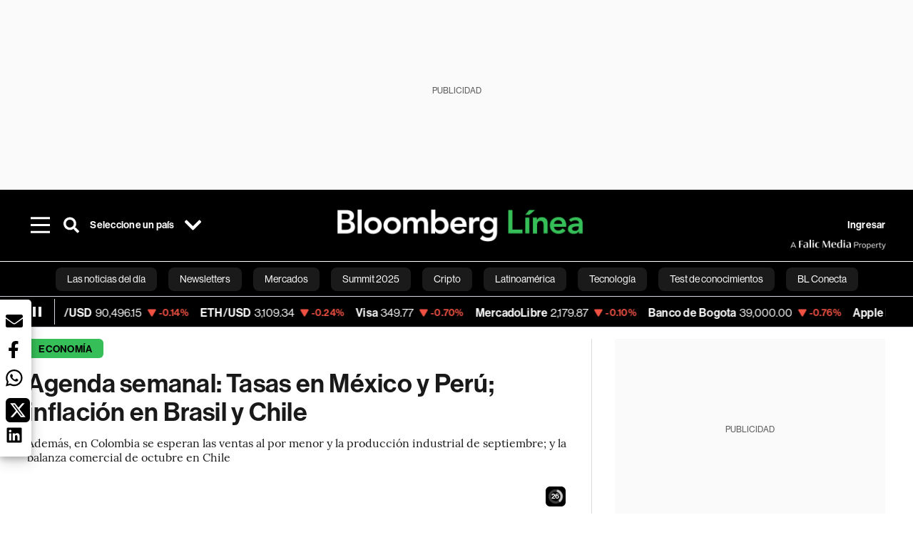

--- FILE ---
content_type: text/html; charset=utf-8
request_url: https://www.bloomberglinea.com/2022/11/06/agenda-semanal-tasas-en-mexico-y-peru-inflacion-en-brasil-y-chile/
body_size: 89521
content:
<!DOCTYPE html><html lang="es"><head><script defer="" src="https://terrific.live/terrific-sdk.js" storeid="W2JtUOL9Gzr26mK7nlwG"></script><title>Agenda semanal: Tasas en México y Perú; inflación en Brasil y Chile</title><meta charSet="UTF-8"/><meta name="viewport" content="width=device-width, initial-scale=1"/><meta name="robots" content="index, follow, max-image-preview:large"/><meta name="googlebot-news" content="index"/><meta name="googlebot" content="index, follow"/><meta name="bingbot" content="index, follow"/><meta name="description" content="Además, en Colombia se esperan las ventas al por menor y la producción industrial de septiembre"/><meta name="url" content="https://www.bloomberglinea.com/2022/11/06/agenda-semanal-tasas-en-mexico-y-peru-inflacion-en-brasil-y-chile/"/><meta property="url" content="https://www.bloomberglinea.com/2022/11/06/agenda-semanal-tasas-en-mexico-y-peru-inflacion-en-brasil-y-chile/"/><meta name="distribution" content="global"/><meta property="og:title" content="Agenda semanal: Tasas en México y Perú; inflación en Brasil y Chile"/><meta property="og:locale" content="es"/><meta property="og:site_name" content="Bloomberg Línea"/><meta property="og:description" content="Además, en Colombia se esperan las ventas al por menor y la producción industrial de septiembre"/><meta property="og:image" itemProp="image" content="https://www.bloomberglinea.com/resizer/v2/4CISHT3ITBCWTL3CKDKKI273PI.jpg?auth=c2e8bedbf737d01c03dd59f8d96a8abf7985215cbe4a15cdc6a5c9d47b32f715&amp;width=1200&amp;height=630&amp;quality=80&amp;smart=true"/><meta property="og:image:width" content="1200"/><meta property="og:image:height" content="630"/><meta property="og:url" content="https://www.bloomberglinea.com/2022/11/06/agenda-semanal-tasas-en-mexico-y-peru-inflacion-en-brasil-y-chile/"/><meta property="og:type" content="article"/><meta property="og:image:secure_url" content="https://www.bloomberglinea.com/resizer/v2/4CISHT3ITBCWTL3CKDKKI273PI.jpg?auth=c2e8bedbf737d01c03dd59f8d96a8abf7985215cbe4a15cdc6a5c9d47b32f715&amp;width=1200&amp;height=630&amp;quality=80&amp;smart=true"/><meta property="twitter:title" content="Agenda semanal: Tasas en México y Perú; inflación en Brasil y Chile"/><meta property="twitter:site" content="BloombergLinea_"/><meta property="twitter:card" content="summary_large_image"/><meta property="twitter:creator" content="@BloombergLinea_"/><meta property="twitter:image" content="https://www.bloomberglinea.com/resizer/v2/4CISHT3ITBCWTL3CKDKKI273PI.jpg?auth=c2e8bedbf737d01c03dd59f8d96a8abf7985215cbe4a15cdc6a5c9d47b32f715&amp;width=1200&amp;height=675&amp;quality=80&amp;smart=true"/><meta property="twitter:description" content="Además, en Colombia se esperan las ventas al por menor y la producción industrial de septiembre"/><meta property="article:section" content="Economía"/><meta property="article:author" content="Leidys Becerra"/><meta property="article:published_time" content="2022-11-06T11:10:51.912Z"/><meta property="article:modified_time" content="2022-11-06T11:10:52.312Z"/><meta property="fb:pages" content="108739521316560"/><meta property="fb:app_id" content="522039962462714"/><meta property="fb:use_automatic_ad_placement" content="enable=true ad_density=default"/><meta name="google-site-verification" content="flGAYEj6TsMc8IhLqQa_pW-GIdOgEevLsfmKZG-Avgs"/><meta name="dailymotion-domain-verification" content="dm8zjm379nh7onhre"/><meta property="article:tag" content="Las noticias del día"/><meta property="article:tag" content="Economía"/><meta property="article:tag" content="Agenda semanal"/><meta property="article:tag" content="América Latina"/><link rel="icon" type="image/x-icon" href="/pf/resources/images/favicon.png?d=2254"/><link rel="preload" href="https://use.typekit.net/zbm2wvb.css" as="style"/><link rel="stylesheet" href="https://use.typekit.net/zbm2wvb.css" media="print"/><noscript><link href="https://use.typekit.net/zbm2wvb.css" rel="stylesheet"/></noscript><style>a {
            color: inherit;
            text-decoration: inherit;
          }</style><link rel="amphtml" href="https://www.bloomberglinea.com/2022/11/06/agenda-semanal-tasas-en-mexico-y-peru-inflacion-en-brasil-y-chile/?outputType=amp"/><link rel="canonical" href="https://www.bloomberglinea.com/2022/11/06/agenda-semanal-tasas-en-mexico-y-peru-inflacion-en-brasil-y-chile/"/><link rel="preconnect" href="https://static.chartbeat.com/"/><link rel="dns-prefetch" href="https://static.chartbeat.com/"/><link rel="preconnect" href="https://www.google-analytics.com/"/><link rel="dns-prefetch" href="https://www.google-analytics.com/"/><link rel="preconnect" href="https://s.go-mpulse.net/"/><link rel="dns-prefetch" href="https://s.go-mpulse.net/"/><link rel="preconnect" href="https://stats.g.doubleclick.net/"/><link rel="dns-prefetch" href="https://stats.g.doubleclick.net/"/><link rel="preconnect" href="https://www.googletagservices.com/"/><link rel="dns-prefetch" href="https://www.googletagservices.com/"/><link rel="preconnect" href="https://cdn.taboola.com/"/><link rel="dns-prefetch" href="https://cdn.taboola.com/"/><link rel="preconnect" href="https://cdn.cxense.com/"/><link rel="dns-prefetch" href="https://cdn.cxense.com/"/><link rel="preconnect" href="https://cdn.privacy-mgmt.com/"/><link rel="dns-prefetch" href="https://cdn.privacy-mgmt.com/"/><script defer="">
    
    !function(t){var e={};function n(r){if(e[r])return e[r].exports;var o=e[r]={i:r,l:!1,exports:{}};return t[r].call(o.exports,o,o.exports,n),o.l=!0,o.exports}n.m=t,n.c=e,n.d=function(t,e,r){n.o(t,e)||Object.defineProperty(t,e,{enumerable:!0,get:r})},n.r=function(t){"undefined"!=typeof Symbol&&Symbol.toStringTag&&Object.defineProperty(t,Symbol.toStringTag,{value:"Module"}),Object.defineProperty(t,"__esModule",{value:!0})},n.t=function(t,e){if(1&e&&(t=n(t)),8&e)return t;if(4&e&&"object"==typeof t&&t&&t.__esModule)return t;var r=Object.create(null);if(n.r(r),Object.defineProperty(r,"default",{enumerable:!0,value:t}),2&e&&"string"!=typeof t)for(var o in t)n.d(r,o,function(e){return t[e]}.bind(null,o));return r},n.n=function(t){var e=t&&t.__esModule?function(){return t.default}:function(){return t};return n.d(e,"a",e),e},n.o=function(t,e){return Object.prototype.hasOwnProperty.call(t,e)},n.p="",n(n.s=3)}([function(t,e,n){var r=n(2);t.exports=!r((function(){return 7!=Object.defineProperty({},"a",{get:function(){return 7}}).a}))},function(t,e){t.exports=function(t){return"object"==typeof t?null!==t:"function"==typeof t}},function(t,e){t.exports=function(t){try{return!!t()}catch(t){return!0}}},function(t,e,n){n(4),function(){if("function"!=typeof window.__tcfapi){var t,e=[],n=window,r=n.document;!n.__tcfapi&&function t(){var e=!!n.frames.__tcfapiLocator;if(!e)if(r.body){var o=r.createElement("iframe");o.style.cssText="display:none",o.name="__tcfapiLocator",r.body.appendChild(o)}else setTimeout(t,5);return!e}()&&(n.__tcfapi=function(){for(var n=arguments.length,r=new Array(n),o=0;o<n;o++)r[o]=arguments[o];if(!r.length)return e;if("setGdprApplies"===r[0])r.length>3&&2===parseInt(r[1],10)&&"boolean"==typeof r[3]&&(t=r[3],"function"==typeof r[2]&&r[2]("set",!0));else if("ping"===r[0]){var i={gdprApplies:t,cmpLoaded:!1,apiVersion:"2.0"};"function"==typeof r[2]&&r[2](i,!0)}else e.push(r)},n.addEventListener("message",(function(t){var e="string"==typeof t.data,r={};try{r=e?JSON.parse(t.data):t.data}catch(t){}var o=r.__tcfapiCall;o&&n.__tcfapi(o.command,o.parameter,o.version,(function(n,r){var i={__tcfapiReturn:{returnValue:n,success:r,callId:o.callId}};e&&(i=JSON.stringify(i)),t.source.postMessage(i,"*")}))}),!1))}}()},function(t,e,n){var r=n(0),o=n(5).f,i=Function.prototype,c=i.toString,u=/^s*function ([^ (]*)/;r&&!("name"in i)&&o(i,"name",{configurable:!0,get:function(){try{return c.call(this).match(u)[1]}catch(t){return""}}})},function(t,e,n){var r=n(0),o=n(6),i=n(10),c=n(11),u=Object.defineProperty;e.f=r?u:function(t,e,n){if(i(t),e=c(e,!0),i(n),o)try{return u(t,e,n)}catch(t){}if("get"in n||"set"in n)throw TypeError("Accessors not supported");return"value"in n&&(t[e]=n.value),t}},function(t,e,n){var r=n(0),o=n(2),i=n(7);t.exports=!r&&!o((function(){return 7!=Object.defineProperty(i("div"),"a",{get:function(){return 7}}).a}))},function(t,e,n){var r=n(8),o=n(1),i=r.document,c=o(i)&&o(i.createElement);t.exports=function(t){return c?i.createElement(t):{}}},function(t,e,n){(function(e){var n=function(t){return t&&t.Math==Math&&t};t.exports=n("object"==typeof globalThis&&globalThis)||n("object"==typeof window&&window)||n("object"==typeof self&&self)||n("object"==typeof e&&e)||Function("return this")()}).call(this,n(9))},function(t,e){var n;n=function(){return this}();try{n=n||new Function("return this")()}catch(t){"object"==typeof window&&(n=window)}t.exports=n},function(t,e,n){var r=n(1);t.exports=function(t){if(!r(t))throw TypeError(String(t)+" is not an object");return t}},function(t,e,n){var r=n(1);t.exports=function(t,e){if(!r(t))return t;var n,o;if(e&&"function"==typeof(n=t.toString)&&!r(o=n.call(t)))return o;if("function"==typeof(n=t.valueOf)&&!r(o=n.call(t)))return o;if(!e&&"function"==typeof(n=t.toString)&&!r(o=n.call(t)))return o;throw TypeError("Can't convert object to primitive value")}}]);
    </script>

    <script>
    (function () { var e = false; var c = window; var t = document; function r() { if
    (!c.frames["__uspapiLocator"]) { if (t.body) { var a = t.body; var e = t.createElement("iframe"); e.style.cssText =
    "display:none"; e.name = "__uspapiLocator"; a.appendChild(e) } else { setTimeout(r, 5) } } } r(); function p() { var
    a = arguments; __uspapi.a = __uspapi.a || []; if (!a.length) { return __uspapi.a } else if (a[0] === "ping") { a[2]({
    gdprAppliesGlobally: e, cmpLoaded: false }, true) } else { __uspapi.a.push([].slice.apply(a)) } } function l(t) { var r
    = typeof t.data === "string"; try { var a = r ? JSON.parse(t.data) : t.data; if (a.__cmpCall) { var n = a.__cmpCall;
    c.__uspapi(n.command, n.parameter, function (a, e) { var c = { __cmpReturn: { returnValue: a, success: e, callId:
    n.callId } }; t.source.postMessage(r ? JSON.stringify(c) : c, "*") }) } } catch (a) { } } if (typeof __uspapi !==
    "function") { c.__uspapi = p; __uspapi.msgHandler = l; c.addEventListener("message", l, false) } })();
    </script>

    <script>
window.__gpp_addFrame=function(e){if(!window.frames[e])if(document.body){var t=document.createElement("iframe");t.style.cssText="display:none",t.name=e,document.body.appendChild(t)}else window.setTimeout(window.__gpp_addFrame,10,e)},window.__gpp_stub=function(){var e=arguments;if(__gpp.queue=__gpp.queue||[],__gpp.events=__gpp.events||[],!e.length||1==e.length&&"queue"==e[0])return __gpp.queue;if(1==e.length&&"events"==e[0])return __gpp.events;var t=e[0],p=e.length>1?e[1]:null,s=e.length>2?e[2]:null;if("ping"===t)p({gppVersion:"1.1",cmpStatus:"stub",cmpDisplayStatus:"hidden",signalStatus:"not ready",supportedAPIs:["2:tcfeuv2","5:tcfcav1","6:uspv1","7:usnatv1","8:uscav1","9:usvav1","10:uscov1","11:usutv1","12:usctv1"],cmpId:0,sectionList:[],applicableSections:[],gppString:"",parsedSections:{}},!0);else if("addEventListener"===t){"lastId"in __gpp||(__gpp.lastId=0),__gpp.lastId++;var n=__gpp.lastId;__gpp.events.push({id:n,callback:p,parameter:s}),p({eventName:"listenerRegistered",listenerId:n,data:!0,pingData:{gppVersion:"1.1",cmpStatus:"stub",cmpDisplayStatus:"hidden",signalStatus:"not ready",supportedAPIs:["2:tcfeuv2","5:tcfcav1","6:uspv1","7:usnatv1","8:uscav1","9:usvav1","10:uscov1","11:usutv1","12:usctv1"],cmpId:0,sectionList:[],applicableSections:[],gppString:"",parsedSections:{}}},!0)}else if("removeEventListener"===t){for(var a=!1,i=0;i<__gpp.events.length;i++)if(__gpp.events[i].id==s){__gpp.events.splice(i,1),a=!0;break}p({eventName:"listenerRemoved",listenerId:s,data:a,pingData:{gppVersion:"1.1",cmpStatus:"stub",cmpDisplayStatus:"hidden",signalStatus:"not ready",supportedAPIs:["2:tcfeuv2","5:tcfcav1","6:uspv1","7:usnatv1","8:uscav1","9:usvav1","10:uscov1","11:usutv1","12:usctv1"],cmpId:0,sectionList:[],applicableSections:[],gppString:"",parsedSections:{}}},!0)}else"hasSection"===t?p(!1,!0):"getSection"===t||"getField"===t?p(null,!0):__gpp.queue.push([].slice.apply(e))},window.__gpp_msghandler=function(e){var t="string"==typeof e.data;try{var p=t?JSON.parse(e.data):e.data}catch(e){p=null}if("object"==typeof p&&null!==p&&"__gppCall"in p){var s=p.__gppCall;window.__gpp(s.command,(function(p,n){var a={__gppReturn:{returnValue:p,success:n,callId:s.callId}};e.source.postMessage(t?JSON.stringify(a):a,"*")}),"parameter"in s?s.parameter:null,"version"in s?s.version:"1.1")}},"__gpp"in window&&"function"==typeof window.__gpp||(window.__gpp=window.__gpp_stub,window.addEventListener("message",window.__gpp_msghandler,!1),window.__gpp_addFrame("__gppLocator"));
</script>
    
    <script>
        window._sp_queue = [];
        window._sp_ = {
        config: {
        accountId: 1753,
        baseEndpoint: 'https://cdn.privacy-mgmt.com',
        usnat: { includeUspApi: true },
        gdpr: { },
        events: {
        onMessageChoiceSelect: function(choiceType, actionType) {
            console.log('[event] onMessageChoiceSelect', arguments);
            
            // Integración con OneSignal - Manejar aceptación/rechazo
            if (choiceType && actionType) {
              // Si el usuario acepta (choiceType === 11 para aceptar todas las categorías en GDPR)
              if (choiceType === 11 || choiceType === 1 || actionType === 1) {
                console.log('[SourcePoint] User accepted consent, granting OneSignal consent');
                if (window.grantOneSignalConsent && typeof window.grantOneSignalConsent === 'function') {
                  window.grantOneSignalConsent().then(function(success) {
                    console.log('[SourcePoint] OneSignal consent granted:', success);
                  }).catch(function(error) {
                    console.error('[SourcePoint] Error granting OneSignal consent:', error);
                  });
                }
              } 
              // Si el usuario rechaza
              else if (choiceType === 13 || choiceType === 15) {
                console.log('[SourcePoint] User rejected consent, revoking OneSignal consent');
                if (window.revokeOneSignalConsent && typeof window.revokeOneSignalConsent === 'function') {
                  window.revokeOneSignalConsent().then(function(success) {
                    console.log('[SourcePoint] OneSignal consent revoked:', success);
                  }).catch(function(error) {
                    console.error('[SourcePoint] Error revoking OneSignal consent:', error);
                  });
                }
              }
            }
        },
        onMessageReady: function() {
            console.log('[event] onMessageReady', arguments);
        },
        onMessageChoiceError: function() {
            console.log('[event] onMessageChoiceError', arguments);
        },
        onPrivacyManagerAction: function() {
            console.log('[event] onPrivacyManagerAction', arguments);
        },
        onPMCancel: function() {
            console.log('[event] onPMCancel', arguments);
        },
        onMessageReceiveData: function() {
            console.log('[event] onMessageReceiveData', arguments);
        },
        onSPPMObjectReady: function() {
            console.log('[event] onSPPMObjectReady', arguments);
        },
        onConsentReady: function (message_type, uuid, string, info) {
          console.log('[event] onConsentReady', arguments)
          console.log('[SourcePoint] Consent info:', { message_type: message_type, uuid: uuid, applies: info.applies, string: string });
          
          // Función para intentar otorgar consentimiento (con reintentos si OneSignal no está listo)
          var grantConsentWithRetry = function(reason, maxRetries) {
            maxRetries = maxRetries || 10;
            var retries = 0;
            
            var tryGrant = function() {
              if (window.grantOneSignalConsent && typeof window.grantOneSignalConsent === 'function') {
                console.log('[SourcePoint] ' + reason + ', granting OneSignal consent');
                window.grantOneSignalConsent().then(function(success) {
                  console.log('[SourcePoint] OneSignal consent granted:', success);
                }).catch(function(error) {
                  console.error('[SourcePoint] Error granting OneSignal consent:', error);
                });
              } else if (retries < maxRetries) {
                retries++;
                console.log('[SourcePoint] OneSignal not ready yet, retry ' + retries + '/' + maxRetries);
                setTimeout(tryGrant, 500); // Reintentar cada 500ms
              } else {
                console.warn('[SourcePoint] OneSignal not available after ' + maxRetries + ' retries');
                // Guardar flag para que OneSignal lo detecte cuando se inicialice
                try {
                  localStorage.setItem('sourcepoint_consent_pending', 'true');
                  console.log('[SourcePoint] Saved consent flag for OneSignal to detect on init');
                } catch (e) {
                  console.error('[SourcePoint] Could not save consent flag:', e);
                }
              }
            };
            
            tryGrant();
          };
          
          // Para GDPR: verificar si el usuario tiene consentimiento previo
          if (message_type === "gdpr" && info.applies) {
            console.log('[SourcePoint] GDPR applies, checking consent status');
            
            // Si hay tcString, significa que el usuario dio consentimiento
            if (string && string.length > 0) {
              console.log('[SourcePoint] GDPR consent string found:', string.substring(0, 20) + '...');
              grantConsentWithRetry('Previous GDPR consent found');
            } else {
              console.log('[SourcePoint] No GDPR consent string, waiting for user action');
            }
            
            // También verificar con __tcfapi para más detalles
            if (typeof window.__tcfapi === 'function') {
              window.__tcfapi('getTCData', 2, function(tcData, success) {
                console.log('[SourcePoint] TCF Data:', tcData);
                
                if (success && tcData && tcData.tcString && tcData.tcString.length > 0) {
                  console.log('[SourcePoint] TCF API confirms consent');
                  grantConsentWithRetry('TCF API consent confirmed');
                }
              });
            } else {
              console.warn('[SourcePoint] __tcfapi not available');
            }
          }
          
          // Para USNAT/CCPA: verificar consentimiento
          if (message_type === "usnat" && info.applies) {
            console.log('[SourcePoint] USNAT applies, granting consent');
            grantConsentWithRetry('USNAT consent detected');
          }
          
          if((message_type == "usnat") && (info.applies)){
            /* code to insert the USNAT footer link */
            document.getElementById("pmLink").style.visibility="visible"; 
            document.getElementById("pmLink").innerHTML= "Do Not Sell or Share My Personal Information";
            document.getElementById("pmLink").onclick= function(){
              window._sp_.usnat.loadPrivacyManagerModal('1039660');
            }
          }
          if((message_type == "gdpr") && (info.applies)){
            /* code to insert the GDPR footer link */
            document.getElementById("pmLink").style.visibility="visible"; 
            document.getElementById("pmLink").innerHTML= "Privacy Preferences";
            document.getElementById("pmLink").onclick= function(){
              window._sp_.gdpr.loadPrivacyManagerModal('528582');
            }
          }     
        },
        onError: function() {
            console.log('[event] onError', arguments);
        },
        }
        }
        }
    </script>
    <script src='https://cdn.privacy-mgmt.com/unified/wrapperMessagingWithoutDetection.js' async></script>
    </script><script defer="">
    (function(w,d,s,l,i){w[l]=w[l]||[];w[l].push({'gtm.start':
      new Date().getTime(),event:'gtm.js'});var f=d.getElementsByTagName(s)[0],
      j=d.createElement(s),dl=l!='dataLayer'?'&l='+l:'';j.async=true;j.src=
      'https://www.googletagmanager.com/gtm.js?id='+i+dl;f.parentNode.insertBefore(j,f);
    })(window,document,'script','dataLayer','GTM-TZL2GGP');</script><script defer="" data-integration="facebook-Pixel">!function(f,b,e,v,n,t,s)
  {if(f.fbq)return;n=f.fbq=function(){n.callMethod?
  n.callMethod.apply(n,arguments):n.queue.push(arguments)};
  if(!f._fbq)f._fbq=n;n.push=n;n.loaded=!0;n.version='2.0';
  n.queue=[];t=b.createElement(e);t.async=!0;
  t.src=v;s=b.getElementsByTagName(e)[0];
  s.parentNode.insertBefore(t,s)}(window, document,'script',
  'https://connect.facebook.net/en_US/fbevents.js');
  fbq('init', '965267477702813');
  fbq('track', 'PageView');</script><script defer="" type="text/javascript" data-integration="clarity-ms">(function(c,l,a,r,i,t,y){
    c[a]=c[a]||function(){(c[a].q=c[a].q||[]).push(arguments)};
    t=l.createElement(r);t.async=1;t.src="https://www.clarity.ms/tag/"+i;
    y=l.getElementsByTagName(r)[0];y.parentNode.insertBefore(t,y);
})(window, document, "clarity", "script", "k8flwcgy8q");</script><script defer="" data-integration="twitter-Pixel">!function(e,t,n,s,u,a){e.twq||(s=e.twq=function(){s.exe?s.exe.apply(s,arguments):s.queue.push(arguments);
  },s.version='1.1',s.queue=[],u=t.createElement(n),u.async=!0,u.src='https://static.ads-twitter.com/uwt.js',
  a=t.getElementsByTagName(n)[0],a.parentNode.insertBefore(u,a))}(window,document,'script');
  twq('config', 'o89zp');</script><script defer="" data-integration="chartbeat">
    (function() {
        var _sf_async_config = window._sf_async_config = (window._sf_async_config || {});
        _sf_async_config.uid = 66274;
        _sf_async_config.domain = "bloomberglinea.com";
        _sf_async_config.useCanonical = true;
        _sf_async_config.useCanonicalDomain = true;
        _sf_async_config.sections = "Economía";
        _sf_async_config.authors = "Leidys Becerra";
        function loadChartbeat() {
            var e = document.createElement('script');
            var n = document.getElementsByTagName('script')[0];
            e.type = 'text/javascript';
            e.async = true;
            e.src = '//static.chartbeat.com/js/chartbeat.js';
            n.parentNode.insertBefore(e, n);
        }
        loadChartbeat();
     })();</script><script defer="" src="https://securepubads.g.doubleclick.net/tag/js/gpt.js"></script><script defer="" src="https://ads.digitalcaramel.com/js/prebid/bloomberglinea.com.js?ts=1768172186950"></script><script defer="" src="https://www.googletagmanager.com/gtag/js?id=G-B97L4X34VF"></script><script defer="">
      window.dataLayer = window.dataLayer || [];
      function gtag(){dataLayer.push(arguments);}
      gtag('js', new Date());
      gtag('config', 'G-B97L4X34VF');</script><script>function runPaywall() {
        var pageType = 'article' || 'article';
        var section = 'Economía' || '';
        var canonicalUrl = 'https://www.bloomberglinea.com/2022/11/06/agenda-semanal-tasas-en-mexico-y-peru-inflacion-en-brasil-y-chile/' || '';
        var contentRestriction = '' || '';
        
        ArcP.run({
            paywallFunction: function(campaign) {
                console.log('Arc Paywall triggered!', { campaign: campaign, pageType: pageType, section: section });
            },
            customPageData: function() {
                return {
                    c: pageType,
                    s: section,
                    ci: canonicalUrl,
                    cr: contentRestriction
                };
            },
            resultsCallback: function(results) {
                console.log('Arc Paywall results:', results);
            }
        }).then(function(results) {
            console.log('Paywall script completed:', results);
        }).catch(function(error) {
            console.error('Paywall script error:', error);
        });
    }</script><script async="" src="https://bloomberglinea-bloomberglinea-prod.web.arc-cdn.net/arc/subs/p.min.js"></script><script type="application/ld+json">{"@context":"https://schema.org","@type":"NewsArticle","mainEntityOfPage":{"@type":"WebPage","@id":"https://www.bloomberglinea.com/2022/11/06/agenda-semanal-tasas-en-mexico-y-peru-inflacion-en-brasil-y-chile/"},"headline":"Agenda semanal: Tasas en México y Perú; inflación en Brasil y Chile","description":"Además, en Colombia se esperan las ventas al por menor y la producción industrial de septiembre","datePublished":"2022-11-06T11:10:51.912Z","dateModified":"2022-11-06T11:10:52.312Z","author":[{"@type":"Person","name":"Leidys Becerra","url":"https://www.bloomberglinea.com/author/leidys-becerra/"}],"isPartOf":{"@type":["CreativeWork","Product"],"name":"Bloomberg Línea","productID":"bloomberglinea.com:basic","description":"Además, en Colombia se esperan las ventas al por menor y la producción industrial de septiembre","sku":"https://www.bloomberglinea.com","image":"","brand":{"@type":"brand","name":"Bloomberg Línea"},"offers":{"@type":"offer","url":"https://www.bloomberglinea.com"}},"publisher":{"@id":"https://www.bloomberglinea.com","@type":"NewsMediaOrganization","name":"Bloomberg Línea","url":"https://www.bloomberglinea.com","logo":{"@type":"ImageObject","url":"https://cloudfront-us-east-1.images.arcpublishing.com/bloomberglinea/6PXGUSA54RFSPD7CJ4A4WMORVY.png","width":600,"height":60},"sameAs":["https://www.facebook.com/BloombergLinea","https://twitter.com/BloombergLinea_","https://www.youtube.com/channel/UCt4iMhUHxnKfxJXIW36Y4Rw","https://www.tiktok.com/@bloomberglinea","https://open.spotify.com/show/0NXF3nHMLWO7qEdaUsp99b","https://www.instagram.com/bloomberglinea"]},"hasPart":{"@type":"WebPageElement","isAccessibleForFree":false,"cssSelector":".article-body-wrapper-bl"},"isAccessibleForFree":false,"image":{"@context":"https://schema.org","@type":"ImageObject","url":"","description":"","author":[],"name":"Agenda semanal: Tasas en México y Perú; inflación en Brasil y Chile"},"articleSection":"Economía","mainEntity":{"@type":"ItemList","itemListElement":[{"@type":"ListItem","position":0,"item":{"@type":"WebPage","@id":"https://www.bloomberglinea.com/tags/las-noticias-del-dia/"}},{"@type":"ListItem","position":1,"item":{"@type":"WebPage","@id":"https://www.bloomberglinea.com/tags/economia/"}},{"@type":"ListItem","position":2,"item":{"@type":"WebPage","@id":"https://www.bloomberglinea.com/tags/agenda-semanal/"}},{"@type":"ListItem","position":3,"item":{"@type":"WebPage","@id":"https://www.bloomberglinea.com/tags/america-latina/"}}]},"articleBody":" Esta semana se conocerán datos clave para la economía de América Latina, además se llevarán a cabo algunos eventos políticos que llamarán la atención de los inversionistas. En Brasil, por ejemplo, el presidente electo Luiz Inácio Lula da Silva asistirá a la conferencia sobre el clima COP27 en Egipto, y se espera que desde allá revele un poco más el enfoque de su gobierno en materia de medioambiente. Además, los mercados estarán atentos a anuncios sobre su gabinete. A nivel económico, se conocerá la inflación de octubre. En México se espera que el banco central se mantenga en línea con la Reserva Federal de Estados Unidos y aumente las tasas de interés en otros 75 puntos básicos para tratar de controlar los altos precios. Además, se publicará la inflación general de octubre y la producción industrial de septiembre. En Chile también se conocerá el dato de inflación de octubre. Según los economistas Adriana Dupita y Felipe Hernández de Bloomberg Economics, la general y la subyacente podrían mostrar un descenso inferior a las previsiones del banco central chileno. Por otro lado, en Colombia, se espera la producción industrial y las ventas al por menor en septiembre, que probablemente se moderaron, pero que apuntarían a que la actividad y la demanda interna siguen aumentando y estando por encima del potencial. Mientras que en Perú la atención estará en el hecho de que el banco central podría aumentar las tasas de interés en otros 25 puntos básicos, mientras los responsables de la política monetaria consideran el final del ciclo de endurecimiento. “Siguen siendo necesarias subidas adicionales para proteger la estabilidad financiera y reducir la inflación y las expectativas de inflación”, escribieron Dupita y Hernández en sus previsiones. El miércoles 9 de noviembre se esperan las ventas minoristas de septiembre. Dupita y Hernández esperan un comportamiento mixto, con una contracción de las ventas básicas del 1% y una expansión de las ventas generales del 0,4% en el mes. En tanto, sus proyecciones apuntan a que la media de tres meses de las ventas minoristas amplias, que ofrecen una aproximación a la contribución del comercio minorista al PIB, se contraería un 2,3% en el tercer trimestre y caería un 2,4% respecto al año anterior. Las ventas al por menor han reflejado el impulso fiscal de los pagos en efectivo a los hogares de bajos ingresos, el endurecimiento de las condiciones crediticias y el cambio de los consumidores de los bienes a los servicios a medida que la economía se ha reactivado. El jueves 10 de noviembre se conocerá la inflación de octubre. Después de tres meses de deflación, el dato posiblemente aumentará a partir de un avance en la lectura del IPC de mediados del mes. El aumento de los precios de los alimentos y de la salud y el cuidado personal, así como el aumento estacional de las prendas de vestir, deberían impulsar el aumento general. “Esperamos que los costes de transporte, que han caído significativamente desde julio gracias a los recortes de impuestos y a los precios de la gasolina, aumenten en octubre”, indicaron Dupita y Hernández. El viernes 11 de noviembre se publicará el volumen de servicios de septiembre, que probablemente hayan avanzado más lentamente que en el mes anterior dado que los efectos de la reapertura económica ya parecen estar disminuyendo, aunque el impulso de la entrega de dinero en efectivo antes de las elecciones probablemente apoyó al sector. El viernes 11 de noviembre saldrá el dato de las ventas al por menor de septiembre. Las proyecciones de Dupita y Hernández señalan que habrían aumentado un 5,6% con respecto al periodo anterior, aunque un aumento más lento a nivel mensual. Los resultados serían coherentes un consumo de los hogares resiliente, pero apuntarían a los crecientes vientos en contra por la aceleración de la inflación, la depreciación acumulada del peso y las tasas de interés más altas. Ese mismo día se conocerá la producción industrial de septiembre, que probablemente subió un 4,6% interanual. El sector manufacturero sería el responsable de la mayor parte del avance, impulsado por la resistencia de la demanda interna. La minería también podría contribuir, impulsada por las exportaciones de carbón que han visto aumentar la demanda tras las sanciones a Rusia. El lunes 7 de noviembre se publica la balanza comercial de octubre, que probablemente registró un superávit de US$790 millones frente a un déficit de US$513 millones en septiembre y una brecha de US$467 millones un año antes. De confirmarse el dato, el superávit sería el mayor desde enero. Según Dupita y Hernández, el descenso de las importaciones debería explicar la mayor parte de la variación intermensual y la diferencia mensual. El martes 8 de noviembre saldrá el dato de inflación de octubre. Dupita y Hernández esperan que haya caído al 13,6%, apuntando a un máximo del 14,1% en agosto. “Esto apoyaría nuestra expectativa de que la inflación caiga lentamente este año y el próximo, pero que se mantenga muy por encima del objetivo del 3%”, indicaron los economistas. El lunes 7 de noviembre se conocerá la inversión fija bruta en agosto. Es probable que el dato haya aumentado un 2,8% con respecto al año anterior e implicaría que la inversión repuntó tras el descenso intermensual de julio. Según Dupita y Hernández, las importaciones de equipos habrían aumentado a US$4.180. La tendencia al alza sería coherente con el hecho de que México está atrayendo capital y beneficiándose del Acuerdo Estados Unidos-México-Canadá (USMCA) y de que las empresas están reorganizando sus cadenas de suministro globales. Entretanto, la actividad de construcción habría caído un 1,7% con respecto al mes anterior, dadas las políticas fiscales y monetarias más estrictas. “La retórica nacionalista del gobierno también es un lastre”, aseguraron los economistas. El miércoles 9 de noviembre se espera la inflación de octubre, que es posible haya caído al 8,46% desde el 8,70% anterior. Esto apuntaría a una lenta caída desde el pico de septiembre, pero estaría todavía muy por encima del objetivo del 3%. La inflación de la energía y de los productos regulados debería bajar desde el 5,88% de septiembre, ya que la bajada de los precios del gas propano compensaría con creces las pequeñas subidas de los precios de la gasolina. Mientras que la inflación de los bienes básicos seguirá aumentando, tras haber alcanzado el 10,8% en septiembre. El jueves 10 de noviembre será la reunión de política monetaria del Banco Central de México (Banxico). Los economistas de Bloomberg Economics esperan que la entidad aumente su tasa de referencia en 75 puntos básicos hasta el 10,0%, mantenga un tono ‘hawkish’ y dé señales de subidas adicionales. Esta medida igualaría la subida de las tres reuniones anteriores. “El endurecimiento de las condiciones financieras externas tras la subida de 75 puntos básicos de la Reserva Federal y las perspectivas más restrictivas del 2 de noviembre han reducido el margen de maniobra de Banxico”, señalaron Dupita y Hernández. El viernes 11 de noviembre se publicará la producción industrial de septiembre. Las previsiones de los economistas de Bloomberg Economics apuntan a que probablemente aumentó un 4,8% en septiembre con respecto al año anterior. Los datos, de confirmarse, implicarían que la producción retomó su tendencia al alza, tras un dato prácticamente plano en agosto. El aumento de las exportaciones a Estados Unidos y la recuperación de la demanda interna explicarían el avance. El jueves 10 de noviembre se llevará a cabo la reunión de política monetaria del Banco Central de Perú. Los economistas Dupita y Hernández esperan que los funcionarios suban la tasa de interés de referencia en 25 puntos básicos hasta el 7,25%. El gobernador del banco central dijo a principios de este mes que el fin del ciclo de ajuste está cerca, pero que es posible que haya más subidas si los datos lo justifican. La alta y persistente inflación apoya más subidas, así como el aumento de la actividad económica. El endurecimiento de las condiciones financieras externas también serviría de argumento para más alzas. La decisión igualaría las subidas de 25 puntos básicos en cada una de las dos reuniones anteriores y elevaría las subidas acumuladas a 700 puntos básicos desde el inicio del ciclo en agosto de 2021."}</script><script type="application/ld+json">{"@type":"BreadcrumbList","@context":"https://schema.org","itemListElement":[{"@type":"ListItem","position":1,"name":"Bloomberg Línea","item":"https://www.bloomberglinea.com"},{"@type":"ListItem","position":2,"name":"Economía","item":"https://www.bloomberglinea.com/economia/"},{"@type":"ListItem","position":3,"name":"Agenda semanal: Tasas en México y Perú; inflación en Brasil y Chile","item":"https://www.bloomberglinea.com/2022/11/06/agenda-semanal-tasas-en-mexico-y-peru-inflacion-en-brasil-y-chile/"}]}</script><script type="application/ld+json">{"@context":"http://schema.org","@graph":[{"@context":"http://schema.org","@type":"SiteNavigationElement","name":"Las noticias del día","url":"/tags/las-noticias-del-dia/"},{"@context":"http://schema.org","@type":"SiteNavigationElement","name":"Newsletters","url":"https://www.bloomberglinea.com/newsletter/"},{"@context":"http://schema.org","@type":"SiteNavigationElement","name":"Mercados","url":"/mercados"},{"@context":"http://schema.org","@type":"SiteNavigationElement","name":"Summit 2025","url":"https://www.bloomberglinea.com/summit-2025-mexico/"},{"@context":"http://schema.org","@type":"SiteNavigationElement","name":"Cripto","url":"/cripto"},{"@context":"http://schema.org","@type":"SiteNavigationElement","name":"Latinoamérica","url":"/latinoamerica"},{"@context":"http://schema.org","@type":"SiteNavigationElement","name":"Tecnología","url":"/tecnologia"},{"@context":"http://schema.org","@type":"SiteNavigationElement","name":"Test de conocimientos","url":"/quiz-test-sobre-economia/"},{"@context":"http://schema.org","@type":"SiteNavigationElement","name":"BL Conecta","url":"/brandedcontent"},{"@context":"http://schema.org","@type":"SiteNavigationElement","name":"Negocios","url":"/negocios"},{"@context":"http://schema.org","@type":"SiteNavigationElement","name":"Podcasts","url":"/podcasts"},{"@context":"http://schema.org","@type":"SiteNavigationElement","name":"Bloomberg Green","url":"/esg/linea-green"},{"@context":"http://schema.org","@type":"SiteNavigationElement","name":"Economía","url":"/economia"},{"@context":"http://schema.org","@type":"SiteNavigationElement","name":"Estilo de vida","url":"/estilo-de-vida"},{"@context":"http://schema.org","@type":"SiteNavigationElement","name":"Mundo","url":"/mundo"},{"@context":"http://schema.org","@type":"SiteNavigationElement","name":"Videos","url":"/videos"},{"@context":"http://schema.org","@type":"SiteNavigationElement","name":"English","url":"/english"}]}</script><script type="application/ld+json">{"@context":"https://schema.org","@type":"DataFeed","name":"Agenda semanal: Tasas en México y Perú; inflación en Brasil y Chile","description":"Además, en Colombia se esperan las ventas al por menor y la producción industrial de septiembre","creator":{"@type":"Organization","name":"Bloomberg Línea","logo":{"@type":"ImageObject","url":"https://cloudfront-us-east-1.images.arcpublishing.com/bloomberglinea/6PXGUSA54RFSPD7CJ4A4WMORVY.png"}},"dataFeedElement":[{"@type":"DataFeedItem","item":{"@type":"Thing","name":"Las noticias del día"}},{"@type":"DataFeedItem","item":{"@type":"Thing","name":"Economía"}},{"@type":"DataFeedItem","item":{"@type":"Thing","name":"Agenda semanal"}},{"@type":"DataFeedItem","item":{"@type":"Thing","name":"América Latina"}}]}</script><script type="application/javascript" id="polyfill-script">if(!Array.prototype.includes||!(window.Object && window.Object.assign)||!window.Promise||!window.Symbol||!window.fetch){document.write('<script type="application/javascript" src="/pf/dist/engine/polyfill.js?d=2254&mxId=00000000" defer=""><\/script>')}</script><script id="fusion-engine-react-script" type="application/javascript" src="/pf/dist/engine/react.js?d=2254&amp;mxId=00000000" defer=""></script><script id="fusion-engine-combinations-script" type="application/javascript" src="/pf/dist/components/combinations/default.js?d=2254&amp;mxId=00000000" defer=""></script><link id="fusion-output-type-styles" rel="stylesheet" type="text/css" href="/pf/dist/components/output-types/default.css?d=2254&amp;mxId=00000000"/><link id="fusion-template-styles" rel="stylesheet" type="text/css" href="/pf/dist/components/combinations/default.css?d=2254&amp;mxId=00000000"/><style data-styled="" data-styled-version="5.3.11">.cztTld > img{max-width:100%;}/*!sc*/
data-styled.g5[id="Image__StyledPicture-sc-1g24b0j-0"]{content:"cztTld,"}/*!sc*/
.bedlyz{display:-webkit-box;display:-webkit-flex;display:-ms-flexbox;display:flex;-webkit-box-pack:center;-webkit-justify-content:center;-ms-flex-pack:center;justify-content:center;-webkit-align-items:center;-webkit-box-align:center;-ms-flex-align:center;align-items:center;position:relative;min-height:calc( 250px + 1rem );background-color:#FAFAFA;}/*!sc*/
@media screen and (max-width:1024px){.bedlyz{min-height:calc( 50px + 1rem );display:-webkit-box;display:-webkit-flex;display:-ms-flexbox;display:flex;}}/*!sc*/
@media screen and (max-width:768px){.bedlyz{min-height:calc( 50px + 1rem );display:-webkit-box;display:-webkit-flex;display:-ms-flexbox;display:flex;}}/*!sc*/
.ekcVGD{display:-webkit-box;display:-webkit-flex;display:-ms-flexbox;display:flex;-webkit-box-pack:center;-webkit-justify-content:center;-ms-flex-pack:center;justify-content:center;-webkit-align-items:center;-webkit-box-align:center;-ms-flex-align:center;align-items:center;position:relative;min-height:calc( 90px + 0rem );}/*!sc*/
@media screen and (max-width:1024px){.ekcVGD{min-height:calc( 50px + 0rem );display:-webkit-box;display:-webkit-flex;display:-ms-flexbox;display:flex;}}/*!sc*/
@media screen and (max-width:768px){.ekcVGD{min-height:calc( 50px + 0rem );display:-webkit-box;display:-webkit-flex;display:-ms-flexbox;display:flex;}}/*!sc*/
.bcqSIl{display:-webkit-box;display:-webkit-flex;display:-ms-flexbox;display:flex;-webkit-box-pack:center;-webkit-justify-content:center;-ms-flex-pack:center;justify-content:center;-webkit-align-items:center;-webkit-box-align:center;-ms-flex-align:center;align-items:center;position:relative;min-height:calc( 250px + 0rem );}/*!sc*/
@media screen and (max-width:1024px){.bcqSIl{min-height:calc( 250px + 0rem );display:-webkit-box;display:-webkit-flex;display:-ms-flexbox;display:flex;}}/*!sc*/
@media screen and (max-width:768px){.bcqSIl{min-height:calc( 250px + 0rem );display:-webkit-box;display:-webkit-flex;display:-ms-flexbox;display:flex;}}/*!sc*/
.fTyuDK{display:-webkit-box;display:-webkit-flex;display:-ms-flexbox;display:flex;-webkit-box-pack:center;-webkit-justify-content:center;-ms-flex-pack:center;justify-content:center;-webkit-align-items:center;-webkit-box-align:center;-ms-flex-align:center;align-items:center;position:relative;min-height:calc( 250px + 0rem );background-color:#FAFAFA;}/*!sc*/
@media screen and (max-width:1024px){.fTyuDK{min-height:calc( 250px + 0rem );display:-webkit-box;display:-webkit-flex;display:-ms-flexbox;display:flex;}}/*!sc*/
@media screen and (max-width:768px){.fTyuDK{min-height:calc( 250px + 0rem );display:-webkit-box;display:-webkit-flex;display:-ms-flexbox;display:flex;}}/*!sc*/
.halEoq{display:none;-webkit-box-pack:center;-webkit-justify-content:center;-ms-flex-pack:center;justify-content:center;-webkit-align-items:center;-webkit-box-align:center;-ms-flex-align:center;align-items:center;position:relative;min-height:calc( 100px + 0rem );}/*!sc*/
@media screen and (max-width:1024px){.halEoq{min-height:calc( 50px + 0rem );display:-webkit-box;display:-webkit-flex;display:-ms-flexbox;display:flex;}}/*!sc*/
@media screen and (max-width:768px){.halEoq{min-height:calc( 50px + 0rem );display:-webkit-box;display:-webkit-flex;display:-ms-flexbox;display:flex;}}/*!sc*/
.lkeidT{display:-webkit-box;display:-webkit-flex;display:-ms-flexbox;display:flex;-webkit-box-pack:center;-webkit-justify-content:center;-ms-flex-pack:center;justify-content:center;-webkit-align-items:center;-webkit-box-align:center;-ms-flex-align:center;align-items:center;position:relative;min-height:calc( 600px + 0rem );background-color:#FAFAFA;}/*!sc*/
@media screen and (max-width:1024px){.lkeidT{min-height:calc( 600px + 0rem );display:none;}}/*!sc*/
@media screen and (max-width:768px){.lkeidT{min-height:calc( 600px + 0rem );display:none;}}/*!sc*/
data-styled.g6[id="styled__StyledAdUnit-sc-1gy46gr-0"]{content:"bedlyz,ekcVGD,bcqSIl,fTyuDK,halEoq,lkeidT,"}/*!sc*/
.dNyvlH{top:118px;}/*!sc*/
@media screen and (max-width:1024px){.dNyvlH{top:18px;}}/*!sc*/
@media screen and (max-width:768px){.dNyvlH{top:18px;}}/*!sc*/
.cJwJYM{top:38px;}/*!sc*/
@media screen and (max-width:1024px){.cJwJYM{top:18px;}}/*!sc*/
@media screen and (max-width:768px){.cJwJYM{top:18px;}}/*!sc*/
.JCIvj{top:118px;}/*!sc*/
@media screen and (max-width:1024px){.JCIvj{top:118px;}}/*!sc*/
@media screen and (max-width:768px){.JCIvj{top:118px;}}/*!sc*/
.iOMvHP{top:293px;}/*!sc*/
@media screen and (max-width:1024px){.iOMvHP{top:293px;}}/*!sc*/
@media screen and (max-width:768px){.iOMvHP{top:293px;}}/*!sc*/
data-styled.g7[id="styled__StyledLabelAdUnit-sc-1gy46gr-1"]{content:"dNyvlH,cJwJYM,JCIvj,iOMvHP,"}/*!sc*/
.eQnJUz{font-family:neue-haas-grotesk-display,sans-serif;color:undefined;}/*!sc*/
data-styled.g10[id="primary-font__PrimaryFontStyles-sc-1rsd0cq-0"]{content:"eQnJUz,"}/*!sc*/
.iZfeBB{font-family:lora,sans-serif;}/*!sc*/
.iZfeBB h1,.iZfeBB h2,.iZfeBB h3,.iZfeBB h4,.iZfeBB h5,.iZfeBB h6,.iZfeBB figcaption,.iZfeBB table{font-family:neue-haas-grotesk-display,sans-serif;}/*!sc*/
.iZfeBB .body-paragraph,.iZfeBB .interstitial-link,.iZfeBB ol,.iZfeBB ul,.iZfeBB blockquote p,.iZfeBB blockquote{font-family:lora,sans-serif;}/*!sc*/
data-styled.g20[id="default__ArticleBody-sc-108h6at-2"]{content:"iZfeBB,"}/*!sc*/
.faVOUg{-webkit-transition:fill 0.3s ease;transition:fill 0.3s ease;}/*!sc*/
.faVOUg:active,.faVOUg:hover{color:#fff;background-color:#5ee780;}/*!sc*/
data-styled.g58[id="linkHovers__LinkBackgroundHover-sc-1ad8end-0"]{content:"faVOUg,"}/*!sc*/
.clsCaF{background-color:#36BF58;}/*!sc*/
data-styled.g61[id="default__TagsLink-sc-12rlty5-0"]{content:"clsCaF,"}/*!sc*/
.jnVmns{display:-webkit-box;display:-webkit-flex;display:-ms-flexbox;display:flex;-webkit-box-pack:center;-webkit-justify-content:center;-ms-flex-pack:center;justify-content:center;}/*!sc*/
@media screen and (max-width:768px){.jnVmns{display:-webkit-box;display:-webkit-flex;display:-ms-flexbox;display:flex;-webkit-box-pack:center;-webkit-justify-content:center;-ms-flex-pack:center;justify-content:center;}}/*!sc*/
data-styled.g66[id="styles__StyledImage-sc-a4p5i1-0"]{content:"jnVmns,"}/*!sc*/
.dRsKcS a{color:#36BF58;}/*!sc*/
data-styled.g77[id="heading__StyledHeading-sc-1m7zxnp-0"]{content:"dRsKcS,"}/*!sc*/
</style>
<script>(window.BOOMR_mq=window.BOOMR_mq||[]).push(["addVar",{"rua.upush":"false","rua.cpush":"true","rua.upre":"false","rua.cpre":"true","rua.uprl":"false","rua.cprl":"false","rua.cprf":"false","rua.trans":"SJ-ed9e7fb5-c4fb-4a8b-8b97-032351683cd3","rua.cook":"false","rua.ims":"false","rua.ufprl":"false","rua.cfprl":"false","rua.isuxp":"false","rua.texp":"norulematch","rua.ceh":"false","rua.ueh":"false","rua.ieh.st":"0"}]);</script>
                              <script>!function(e){var n="https://s.go-mpulse.net/boomerang/";if("False"=="True")e.BOOMR_config=e.BOOMR_config||{},e.BOOMR_config.PageParams=e.BOOMR_config.PageParams||{},e.BOOMR_config.PageParams.pci=!0,n="https://s2.go-mpulse.net/boomerang/";if(window.BOOMR_API_key="7GSQT-9J5E9-RKEWU-NK62F-95GUY",function(){function e(){if(!o){var e=document.createElement("script");e.id="boomr-scr-as",e.src=window.BOOMR.url,e.async=!0,i.parentNode.appendChild(e),o=!0}}function t(e){o=!0;var n,t,a,r,d=document,O=window;if(window.BOOMR.snippetMethod=e?"if":"i",t=function(e,n){var t=d.createElement("script");t.id=n||"boomr-if-as",t.src=window.BOOMR.url,BOOMR_lstart=(new Date).getTime(),e=e||d.body,e.appendChild(t)},!window.addEventListener&&window.attachEvent&&navigator.userAgent.match(/MSIE [67]\./))return window.BOOMR.snippetMethod="s",void t(i.parentNode,"boomr-async");a=document.createElement("IFRAME"),a.src="about:blank",a.title="",a.role="presentation",a.loading="eager",r=(a.frameElement||a).style,r.width=0,r.height=0,r.border=0,r.display="none",i.parentNode.appendChild(a);try{O=a.contentWindow,d=O.document.open()}catch(_){n=document.domain,a.src="javascript:var d=document.open();d.domain='"+n+"';void(0);",O=a.contentWindow,d=O.document.open()}if(n)d._boomrl=function(){this.domain=n,t()},d.write("<bo"+"dy onload='document._boomrl();'>");else if(O._boomrl=function(){t()},O.addEventListener)O.addEventListener("load",O._boomrl,!1);else if(O.attachEvent)O.attachEvent("onload",O._boomrl);d.close()}function a(e){window.BOOMR_onload=e&&e.timeStamp||(new Date).getTime()}if(!window.BOOMR||!window.BOOMR.version&&!window.BOOMR.snippetExecuted){window.BOOMR=window.BOOMR||{},window.BOOMR.snippetStart=(new Date).getTime(),window.BOOMR.snippetExecuted=!0,window.BOOMR.snippetVersion=12,window.BOOMR.url=n+"7GSQT-9J5E9-RKEWU-NK62F-95GUY";var i=document.currentScript||document.getElementsByTagName("script")[0],o=!1,r=document.createElement("link");if(r.relList&&"function"==typeof r.relList.supports&&r.relList.supports("preload")&&"as"in r)window.BOOMR.snippetMethod="p",r.href=window.BOOMR.url,r.rel="preload",r.as="script",r.addEventListener("load",e),r.addEventListener("error",function(){t(!0)}),setTimeout(function(){if(!o)t(!0)},3e3),BOOMR_lstart=(new Date).getTime(),i.parentNode.appendChild(r);else t(!1);if(window.addEventListener)window.addEventListener("load",a,!1);else if(window.attachEvent)window.attachEvent("onload",a)}}(),"".length>0)if(e&&"performance"in e&&e.performance&&"function"==typeof e.performance.setResourceTimingBufferSize)e.performance.setResourceTimingBufferSize();!function(){if(BOOMR=e.BOOMR||{},BOOMR.plugins=BOOMR.plugins||{},!BOOMR.plugins.AK){var n="true"=="true"?1:0,t="",a="ami5awix3sibe2lhoiua-f-378e01764-clientnsv4-s.akamaihd.net",i="false"=="true"?2:1,o={"ak.v":"39","ak.cp":"1185127","ak.ai":parseInt("709724",10),"ak.ol":"0","ak.cr":8,"ak.ipv":4,"ak.proto":"h2","ak.rid":"5faf4866","ak.r":50796,"ak.a2":n,"ak.m":"dscr","ak.n":"ff","ak.bpcip":"3.17.208.0","ak.cport":58896,"ak.gh":"23.209.83.210","ak.quicv":"","ak.tlsv":"tls1.3","ak.0rtt":"","ak.0rtt.ed":"","ak.csrc":"-","ak.acc":"","ak.t":"1768387112","ak.ak":"hOBiQwZUYzCg5VSAfCLimQ==[base64]/JoFPNiEDw3Z/5LbQ=","ak.pv":"69","ak.dpoabenc":"","ak.tf":i};if(""!==t)o["ak.ruds"]=t;var r={i:!1,av:function(n){var t="http.initiator";if(n&&(!n[t]||"spa_hard"===n[t]))o["ak.feo"]=void 0!==e.aFeoApplied?1:0,BOOMR.addVar(o)},rv:function(){var e=["ak.bpcip","ak.cport","ak.cr","ak.csrc","ak.gh","ak.ipv","ak.m","ak.n","ak.ol","ak.proto","ak.quicv","ak.tlsv","ak.0rtt","ak.0rtt.ed","ak.r","ak.acc","ak.t","ak.tf"];BOOMR.removeVar(e)}};BOOMR.plugins.AK={akVars:o,akDNSPreFetchDomain:a,init:function(){if(!r.i){var e=BOOMR.subscribe;e("before_beacon",r.av,null,null),e("onbeacon",r.rv,null,null),r.i=!0}return this},is_complete:function(){return!0}}}}()}(window);</script></head><body><noscript><iframe src="https://www.googletagmanager.com/ns.html?id=GTM-TZL2GGP" height="0" width="0" style="display:none;visibility:hidden"></iframe></noscript><noscript><img height="1" width="1" alt="" style="display:none;visibility:hidden" src="https://www.facebook.com/tr?id=965267477702813&amp;ev=PageView&amp;noscript=1"/></noscript><div id="fusion-app"><header class="page-header"><div class="hide-container"><div id="arcad-feature-f0ftdF0MBvat5xe-846a7c67a8127" class="styled__StyledAdUnit-sc-1gy46gr-0 bedlyz arcad-feature-custom undefined false" display="all"><div class="styled__StyledLabelAdUnit-sc-1gy46gr-1 dNyvlH arcad-feature-label">PUBLICIDAD</div><div class="arcad-container"><div id="arcad_f0ftdF0MBvat5xe-846a7c67a8127" class="arcad ad-1300x250"></div></div></div></div><div class="btw"><div class=" bg-black"></div><div class="  "><div class="hidden md:flex md:items-center py-4 header-container-padding header-nav-container animation-container-logo w-full bg-black text-white false"><div class="flex flex-1 h-auto justify-between gap-x-4 items-center animation-position-logo false"><div class="animation-hide-container false"><div class="flex items-center space-x-2"><button id="h-menu-icon" role="button" aria-label="Menu" class="container-menu-icon cursor-pointer p-1 hover:opacity-80 w-11 h-11 md:w-9 md:h-7 flex justify-center items-center"><svg xmlns="http://www.w3.org/2000/svg" width="27" height="27" fill="none" viewBox="0 0 18 15"><path stroke="#FFF" stroke-width="2" d="M18 7.5H0M18 1H0m18 13H0"></path></svg></button><div class="flex hover:opacity-50 flex-none items-center justify-center bg-black rounded-md w-7 h-7 sm:w-9 p-1 border-black border-3 cursor-pointer" id="header-search"><svg width="27" height="27" xmlns="http://www.w3.org/2000/svg" viewBox="0 0 512 512" aria-hidden="true" focusable="false"><path fill="#FFF" d="M505 442.7L405.3 343c-4.5-4.5-10.6-7-17-7H372c27.6-35.3 44-79.7 44-128C416 93.1 322.9 0 208 0S0 93.1 0 208s93.1 208 208 208c48.3 0 92.7-16.4 128-44v16.3c0 6.4 2.5 12.5 7 17l99.7 99.7c9.4 9.4 24.6 9.4 33.9 0l28.3-28.3c9.4-9.4 9.4-24.6.1-34zM208 336c-70.7 0-128-57.2-128-128 0-70.7 57.2-128 128-128 70.7 0 128 57.2 128 128 0 70.7-57.2 128-128 128z"></path></svg></div><div class="flex items-center text-white container-country-selector min-w-max"><div class="mr-2 md:text-sm md:leading-tight font-bold">Seleccione un país</div><button class="cursor-pointer p-1 hover:opacity-50 h-11 w-11 md:w-9 md:h-7 flex justify-center items-center" id="country-menu-open" role="button" aria-label="country-menu"><svg width="27" height="27" xmlns="http://www.w3.org/2000/svg" viewBox="0 0 448 512" aria-hidden="true" focusable="false"><path fill="#FFF" d="M207.029 381.476L12.686 187.132c-9.373-9.373-9.373-24.569 0-33.941l22.667-22.667c9.357-9.357 24.522-9.375 33.901-.04L224 284.505l154.745-154.021c9.379-9.335 24.544-9.317 33.901.04l22.667 22.667c9.373 9.373 9.373 24.569 0 33.941L240.971 381.476c-9.373 9.372-24.569 9.372-33.942 0z"></path></svg></button></div></div></div><a href="/" rel="nofollow" id="header-main-logo"><img alt="Bloomberg Línea" class="animation-logo pointer-events-none false" title="Bloomberg Línea" height="100" width="720" src="/pf/resources/images/fallback-logo-black-720x100.png?d=2254"/></a><div class="relative flex"><div class="flex opacity-0 text-sm leading-tight relative items-center lg:w-60 lg:flex flex-none lg:justify-end md:space-x-4"><button role="button" id="header-login" class="text-sm leading-tight font-bold rounded-md text-white cursor-pointer">Ingresar</button></div><div class="absolute bottom-0 right-0 top-full mt-3 false"><div class="falic-media-container-desktop"><div class="btw"><div class="hover:opacity-50"><a target="_blank" rel="noopener noreferrer nofollow" href="/sobre-bloomberg-linea/" aria-label="Falic Media" class="h-6"><img class=" h-3.5 object-contain object-right" src="https://cloudfront-us-east-1.images.arcpublishing.com/bloomberglinea/WBUEZIAZTZGXLMHKVU4IF23VNE.png" width="306" height="32" alt="Falic Media" aria-label="Falic Media" loading="lazy"/></a></div></div></div></div></div></div></div><div class="undefined w-full border-t border-white bg-black text-white country-menu hidden header-container-padding header-nav-container"><div class="py-6"><div class="flex relative"><button role="button" id="country-menu-close" class="flex justify-end absolute top-0 right-0 cursor-pointer hover:text-hover hover:underline"><svg width="20" height="20" xmlns="http://www.w3.org/2000/svg" viewBox="0 0 352 512" aria-hidden="true" focusable="false"><path fill="#000" d="M242.72 256l100.07-100.07c12.28-12.28 12.28-32.19 0-44.48l-22.24-22.24c-12.28-12.28-32.19-12.28-44.48 0L176 189.28 75.93 89.21c-12.28-12.28-32.19-12.28-44.48 0L9.21 111.45c-12.28 12.28-12.28 32.19 0 44.48L109.28 256 9.21 356.07c-12.28 12.28-12.28 32.19 0 44.48l22.24 22.24c12.28 12.28 32.2 12.28 44.48 0L176 322.72l100.07 100.07c12.28 12.28 32.2 12.28 44.48 0l22.24-22.24c12.28-12.28 12.28-32.19 0-44.48L242.72 256z"></path></svg></button></div><div><div class="font-bold text-xs ">Idioma</div><div class=" grid grid-cols-2 md:grid-cols-4 lg:grid-cols-6 pb-4"><a id="country-menu-item-espanol" class="flex items-center font-bold justify-start my-4 hover:text-hover hover:underline" href="https://www.bloomberglinea.com/?noredirect"><div class="bg-country-flag-spanish mr-2 pointer-events-none"></div><span class="text-sm font-semibold pointer-events-none">Español</span></a><a id="country-menu-item-english" class="flex items-center font-bold justify-start my-4 hover:text-hover hover:underline" href="https://www.bloomberglinea.com/english/"><div class="bg-country-flag-english mr-2 pointer-events-none"></div><span class="text-sm font-semibold pointer-events-none">English</span></a><a id="country-menu-item-portugu-s" class="flex items-center font-bold justify-start my-4 hover:text-hover hover:underline" href="https://www.bloomberglinea.com.br"><div class="bg-country-flag-portuguese mr-2 pointer-events-none"></div><span class="text-sm font-semibold pointer-events-none">Português</span></a></div></div><div><div class="font-bold text-xs ">Norteamérica</div><div class=" grid grid-cols-2 md:grid-cols-4 lg:grid-cols-6 pb-4"><a id="country-menu-item-eeuu" class="flex items-center font-bold justify-start my-4 hover:text-hover hover:underline" href="https://www.bloomberglinea.com/mundo/eeuu/"><div class="bg-country-flag-usa mr-2 pointer-events-none"></div><span class="text-sm font-semibold pointer-events-none">EEUU</span></a><a id="country-menu-item-mexico" class="flex items-center font-bold justify-start my-4 hover:text-hover hover:underline" href="https://www.bloomberglinea.com/latinoamerica/mexico/"><div class="bg-country-flag-mexico mr-2 pointer-events-none"></div><span class="text-sm font-semibold pointer-events-none">México</span></a></div></div><div><a href="https://www.bloomberglinea.com/centroamerica/" class="font-bold text-xs hover:text-hover hover:underline">Centroamérica y el Caribe</a><div class=" grid grid-cols-2 md:grid-cols-4 lg:grid-cols-6 pb-4"><a id="country-menu-item-costa-rica" class="flex items-center font-bold justify-start my-4 hover:text-hover hover:underline" href="https://www.bloomberglinea.com/latinoamerica/costa-rica/"><div class="bg-country-flag-costarica mr-2 pointer-events-none"></div><span class="text-sm font-semibold pointer-events-none">Costa Rica</span></a><a id="country-menu-item-el-salvador" class="flex items-center font-bold justify-start my-4 hover:text-hover hover:underline" href="https://www.bloomberglinea.com/latinoamerica/el-salvador/"><div class="bg-country-flag-salvador mr-2 pointer-events-none"></div><span class="text-sm font-semibold pointer-events-none">El Salvador</span></a><a id="country-menu-item-caribe" class="flex items-center font-bold justify-start my-4 hover:text-hover hover:underline" href="https://www.bloomberglinea.com/tags/caribe/"><div class="bg-country-flag-centroamerica mr-2 pointer-events-none"></div><span class="text-sm font-semibold pointer-events-none">Caribe</span></a><a id="country-menu-item-nicaragua" class="flex items-center font-bold justify-start my-4 hover:text-hover hover:underline" href="https://www.bloomberglinea.com/tags/nicaragua/"><div class="bg-country-flag-nicaragua mr-2 pointer-events-none"></div><span class="text-sm font-semibold pointer-events-none">Nicaragua</span></a><a id="country-menu-item-guatemala" class="flex items-center font-bold justify-start my-4 hover:text-hover hover:underline" href="https://www.bloomberglinea.com/latinoamerica/guatemala/"><div class="bg-country-flag-guatemala mr-2 pointer-events-none"></div><span class="text-sm font-semibold pointer-events-none">Guatemala</span></a><a id="country-menu-item-honduras" class="flex items-center font-bold justify-start my-4 hover:text-hover hover:underline" href="https://www.bloomberglinea.com/latinoamerica/honduras/"><div class="bg-country-flag-honduras mr-2 pointer-events-none"></div><span class="text-sm font-semibold pointer-events-none">Honduras</span></a><a id="country-menu-item-panama" class="flex items-center font-bold justify-start my-4 hover:text-hover hover:underline" href="https://www.bloomberglinea.com/latinoamerica/panama/"><div class="bg-country-flag-panama mr-2 pointer-events-none"></div><span class="text-sm font-semibold pointer-events-none">Panamá</span></a><a id="country-menu-item-republica-dominicana" class="flex items-center font-bold justify-start my-4 hover:text-hover hover:underline" href="https://www.bloomberglinea.com/latinoamerica/republica-dominicana/"><div class="bg-country-flag-republicadominicana mr-2 pointer-events-none"></div><span class="text-sm font-semibold pointer-events-none">República Dominicana</span></a></div></div><div><a href="https://www.bloomberglinea.com/latinoamerica/" class="font-bold text-xs hover:text-hover hover:underline">Sudamérica</a><div class=" grid grid-cols-2 md:grid-cols-4 lg:grid-cols-6 pb-4"><a id="country-menu-item-argentina" class="flex items-center font-bold justify-start my-4 hover:text-hover hover:underline" href="https://www.bloomberglinea.com/latinoamerica/argentina/"><div class="bg-country-flag-argentina mr-2 pointer-events-none"></div><span class="text-sm font-semibold pointer-events-none">Argentina</span></a><a id="country-menu-item-bolivia" class="flex items-center font-bold justify-start my-4 hover:text-hover hover:underline" href="https://www.bloomberglinea.com/latinoamerica/bolivia/"><div class="bg-country-flag-bolivia mr-2 pointer-events-none"></div><span class="text-sm font-semibold pointer-events-none">Bolivia</span></a><a id="country-menu-item-brasil" class="flex items-center font-bold justify-start my-4 hover:text-hover hover:underline" href="https://www.bloomberglinea.com/latinoamerica/brasil/"><div class="bg-country-flag-brasil mr-2 pointer-events-none"></div><span class="text-sm font-semibold pointer-events-none">Brasil</span></a><a id="country-menu-item-chile" class="flex items-center font-bold justify-start my-4 hover:text-hover hover:underline" href="https://www.bloomberglinea.com/latinoamerica/chile/"><div class="bg-country-flag-chile mr-2 pointer-events-none"></div><span class="text-sm font-semibold pointer-events-none">Chile</span></a><a id="country-menu-item-colombia" class="flex items-center font-bold justify-start my-4 hover:text-hover hover:underline" href="https://www.bloomberglinea.com/latinoamerica/colombia/"><div class="bg-country-flag-colombia mr-2 pointer-events-none"></div><span class="text-sm font-semibold pointer-events-none">Colombia</span></a><a id="country-menu-item-ecuador" class="flex items-center font-bold justify-start my-4 hover:text-hover hover:underline" href="https://www.bloomberglinea.com/latinoamerica/ecuador/"><div class="bg-country-flag-ecuador mr-2 pointer-events-none"></div><span class="text-sm font-semibold pointer-events-none">Ecuador</span></a><a id="country-menu-item-peru" class="flex items-center font-bold justify-start my-4 hover:text-hover hover:underline" href="https://www.bloomberglinea.com/latinoamerica/peru/"><div class="bg-country-flag-peru mr-2 pointer-events-none"></div><span class="text-sm font-semibold pointer-events-none">Perú</span></a><a id="country-menu-item-uruguay" class="flex items-center font-bold justify-start my-4 hover:text-hover hover:underline" href="https://www.bloomberglinea.com/latinoamerica/uruguay/"><div class="bg-country-flag-uruguay mr-2 pointer-events-none"></div><span class="text-sm font-semibold pointer-events-none">Uruguay</span></a><a id="country-menu-item-paraguay" class="flex items-center font-bold justify-start my-4 hover:text-hover hover:underline" href="https://www.bloomberglinea.com/tags/paraguay/"><div class="bg-country-flag-paraguay mr-2 pointer-events-none"></div><span class="text-sm font-semibold pointer-events-none">Paraguay</span></a><a id="country-menu-item-venezuela" class="flex items-center font-bold justify-start my-4 hover:text-hover hover:underline" href="https://www.bloomberglinea.com/latinoamerica/venezuela/"><div class="bg-country-flag-venezuela mr-2 pointer-events-none"></div><span class="text-sm font-semibold pointer-events-none">Venezuela</span></a></div></div></div></div><div class="relative border-t border-white"><div class="hidden md:flex items-center header-container-padding header-nav-container bg-white md:bg-black"><div class=" flex flex-row overflow-hidden flex-1 justify-center w-auto flex-wrap h-12 space-x-4"><a id="main-menu-las-noticias-del-dia" href="/tags/las-noticias-del-dia/" class="h-12 flex justify-center items-center"><span class="text-black md:text-white text-sm leading-tight px-2 py-1 sm:px-4 sm:py-2 bg-white bg-opacity-10 rounded-lg hover:bg-primary-500 hover:text-black" role="link">Las noticias del día</span></a><a id="main-menu-newsletters" href="https://www.bloomberglinea.com/newsletter/" class="h-12 flex justify-center items-center"><span class="text-black md:text-white text-sm leading-tight px-2 py-1 sm:px-4 sm:py-2 bg-white bg-opacity-10 rounded-lg hover:bg-primary-500 hover:text-black" role="link">Newsletters</span></a><a id="main-menu-mercados" href="/mercados/" class="h-12 flex justify-center items-center"><span class="text-black md:text-white text-sm leading-tight px-2 py-1 sm:px-4 sm:py-2 bg-white bg-opacity-10 rounded-lg hover:bg-primary-500 hover:text-black" role="link">Mercados</span></a><a id="main-menu-summit-2025" href="https://www.bloomberglinea.com/summit-2025-mexico/" class="h-12 flex justify-center items-center"><span class="text-black md:text-white text-sm leading-tight px-2 py-1 sm:px-4 sm:py-2 bg-white bg-opacity-10 rounded-lg hover:bg-primary-500 hover:text-black" role="link">Summit 2025</span></a><a id="main-menu-cripto" href="/cripto/" class="h-12 flex justify-center items-center"><span class="text-black md:text-white text-sm leading-tight px-2 py-1 sm:px-4 sm:py-2 bg-white bg-opacity-10 rounded-lg hover:bg-primary-500 hover:text-black" role="link">Cripto</span></a><a id="main-menu-latinoamerica" href="/latinoamerica/" class="h-12 flex justify-center items-center"><span class="text-black md:text-white text-sm leading-tight px-2 py-1 sm:px-4 sm:py-2 bg-white bg-opacity-10 rounded-lg hover:bg-primary-500 hover:text-black" role="link">Latinoamérica</span></a><a id="main-menu-tecnologia" href="/tecnologia/" class="h-12 flex justify-center items-center"><span class="text-black md:text-white text-sm leading-tight px-2 py-1 sm:px-4 sm:py-2 bg-white bg-opacity-10 rounded-lg hover:bg-primary-500 hover:text-black" role="link">Tecnología</span></a><a id="main-menu-test-de-conocimientos" href="/quiz-test-sobre-economia/" class="h-12 flex justify-center items-center"><span class="text-black md:text-white text-sm leading-tight px-2 py-1 sm:px-4 sm:py-2 bg-white bg-opacity-10 rounded-lg hover:bg-primary-500 hover:text-black" role="link">Test de conocimientos</span></a><a id="main-menu-bl-conecta" href="/brandedcontent/" class="h-12 flex justify-center items-center"><span class="text-black md:text-white text-sm leading-tight px-2 py-1 sm:px-4 sm:py-2 bg-white bg-opacity-10 rounded-lg hover:bg-primary-500 hover:text-black" role="link">BL Conecta</span></a><a id="main-menu-negocios" href="/negocios/" class="h-12 flex justify-center items-center"><span class="text-black md:text-white text-sm leading-tight px-2 py-1 sm:px-4 sm:py-2 bg-white bg-opacity-10 rounded-lg hover:bg-primary-500 hover:text-black" role="link">Negocios</span></a><a id="main-menu-podcasts" href="/podcasts/" class="h-12 flex justify-center items-center"><span class="text-black md:text-white text-sm leading-tight px-2 py-1 sm:px-4 sm:py-2 bg-white bg-opacity-10 rounded-lg hover:bg-primary-500 hover:text-black" role="link">Podcasts</span></a><a id="main-menu-bloomberg-green" href="/esg/linea-green/" class="h-12 flex justify-center items-center"><span class="text-black md:text-white text-sm leading-tight px-2 py-1 sm:px-4 sm:py-2 bg-white bg-opacity-10 rounded-lg hover:bg-primary-500 hover:text-black" role="link">Bloomberg Green</span></a><a id="main-menu-economia" href="/economia/" class="h-12 flex justify-center items-center"><span class="text-black md:text-white text-sm leading-tight px-2 py-1 sm:px-4 sm:py-2 bg-white bg-opacity-10 rounded-lg hover:bg-primary-500 hover:text-black" role="link">Economía</span></a><a id="main-menu-estilo-de-vida" href="/estilo-de-vida/" class="h-12 flex justify-center items-center"><span class="text-black md:text-white text-sm leading-tight px-2 py-1 sm:px-4 sm:py-2 bg-white bg-opacity-10 rounded-lg hover:bg-primary-500 hover:text-black" role="link">Estilo de vida</span></a><a id="main-menu-mundo" href="/mundo/" class="h-12 flex justify-center items-center"><span class="text-black md:text-white text-sm leading-tight px-2 py-1 sm:px-4 sm:py-2 bg-white bg-opacity-10 rounded-lg hover:bg-primary-500 hover:text-black" role="link">Mundo</span></a><a id="main-menu-videos" href="/videos/" class="h-12 flex justify-center items-center"><span class="text-black md:text-white text-sm leading-tight px-2 py-1 sm:px-4 sm:py-2 bg-white bg-opacity-10 rounded-lg hover:bg-primary-500 hover:text-black" role="link">Videos</span></a><a id="main-menu-english" href="/english/" class="h-12 flex justify-center items-center"><span class="text-black md:text-white text-sm leading-tight px-2 py-1 sm:px-4 sm:py-2 bg-white bg-opacity-10 rounded-lg hover:bg-primary-500 hover:text-black" role="link">English</span></a></div></div></div><div class="relative shadow-sm"><div class="flex gap-x-4 md:hidden header-container-padding header-nav-container bg-black justify-between items-center h-14 md:border-b md:border-gray-300"><div class="h-12 flex flex-none items-center"><button role="button" id="h-menu-open-mobile" aria-label="menu-mobile" class="container-menu-icon cursor-pointer p-1 w-7 h-7 flex justify-center items-center sm:w-9 sm:mr-2"><svg xmlns="http://www.w3.org/2000/svg" width="27" height="27" fill="none" viewBox="0 0 18 15"><path stroke="#FFF" stroke-width="2" d="M18 7.5H0M18 1H0m18 13H0"></path></svg></button><div role="button" id="country-menu-open-mobile" aria-label="country-menu-mobile" class="invert container-menu-icon cursor-pointer bg-country-flag-english contry-mobile-flat-scale"></div></div><a class="h-12 flex items-center" href="/" rel="nofollow"><img alt="Bloomberg Línea" class="h-auto max-h-10 object-contain pt-1 sm:pt-1.5" title="Bloomberg Línea" height="100" width="720" src="/pf/resources/images/fallback-logo-black-720x100.png?d=2254"/></a><div class="h-12 flex flex-none items-center gap-x-3"><div class="flex hover:opacity-50 flex-none items-center justify-center bg-black rounded-md w-7 h-7 sm:w-9 p-1 false cursor-pointer" id="header-search"><svg width="27" height="27" xmlns="http://www.w3.org/2000/svg" viewBox="0 0 512 512" aria-hidden="true" focusable="false"><path fill="#FFF" d="M505 442.7L405.3 343c-4.5-4.5-10.6-7-17-7H372c27.6-35.3 44-79.7 44-128C416 93.1 322.9 0 208 0S0 93.1 0 208s93.1 208 208 208c48.3 0 92.7-16.4 128-44v16.3c0 6.4 2.5 12.5 7 17l99.7 99.7c9.4 9.4 24.6 9.4 33.9 0l28.3-28.3c9.4-9.4 9.4-24.6.1-34zM208 336c-70.7 0-128-57.2-128-128 0-70.7 57.2-128 128-128 70.7 0 128 57.2 128 128 0 70.7-57.2 128-128 128z"></path></svg></div><div class="flex opacity-0 text-sm leading-tight relative items-center lg:w-60 lg:flex flex-none lg:justify-end md:space-x-4"><button role="button" id="header-login" class="text-sm leading-tight font-bold rounded-md text-white cursor-pointer">Ingresar</button></div></div></div><div class="pt-4 md:pt-0 px-4 md:px-0 overflow-y-scroll contry-menu-mobile-container pb-40 w-full border-t border-white bg-black text-white country-menu hidden header-container-padding header-nav-container"><div class="py-6"><div class="flex relative"><button role="button" id="country-menu-close" class="flex justify-end absolute top-0 right-0 cursor-pointer hover:text-hover hover:underline"><svg width="20" height="20" xmlns="http://www.w3.org/2000/svg" viewBox="0 0 352 512" aria-hidden="true" focusable="false"><path fill="#000" d="M242.72 256l100.07-100.07c12.28-12.28 12.28-32.19 0-44.48l-22.24-22.24c-12.28-12.28-32.19-12.28-44.48 0L176 189.28 75.93 89.21c-12.28-12.28-32.19-12.28-44.48 0L9.21 111.45c-12.28 12.28-12.28 32.19 0 44.48L109.28 256 9.21 356.07c-12.28 12.28-12.28 32.19 0 44.48l22.24 22.24c12.28 12.28 32.2 12.28 44.48 0L176 322.72l100.07 100.07c12.28 12.28 32.2 12.28 44.48 0l22.24-22.24c12.28-12.28 12.28-32.19 0-44.48L242.72 256z"></path></svg></button></div><div><div class="font-bold text-xs ">Idioma</div><div class=" grid grid-cols-2 md:grid-cols-4 lg:grid-cols-6 pb-4"><a id="country-menu-item-espanol" class="flex items-center font-bold justify-start my-4 hover:text-hover hover:underline" href="https://www.bloomberglinea.com/?noredirect"><div class="bg-country-flag-spanish mr-2 pointer-events-none"></div><span class="text-sm font-semibold pointer-events-none">Español</span></a><a id="country-menu-item-english" class="flex items-center font-bold justify-start my-4 hover:text-hover hover:underline" href="https://www.bloomberglinea.com/english/"><div class="bg-country-flag-english mr-2 pointer-events-none"></div><span class="text-sm font-semibold pointer-events-none">English</span></a><a id="country-menu-item-portugu-s" class="flex items-center font-bold justify-start my-4 hover:text-hover hover:underline" href="https://www.bloomberglinea.com.br"><div class="bg-country-flag-portuguese mr-2 pointer-events-none"></div><span class="text-sm font-semibold pointer-events-none">Português</span></a></div></div><div><div class="font-bold text-xs ">Norteamérica</div><div class=" grid grid-cols-2 md:grid-cols-4 lg:grid-cols-6 pb-4"><a id="country-menu-item-eeuu" class="flex items-center font-bold justify-start my-4 hover:text-hover hover:underline" href="https://www.bloomberglinea.com/mundo/eeuu/"><div class="bg-country-flag-usa mr-2 pointer-events-none"></div><span class="text-sm font-semibold pointer-events-none">EEUU</span></a><a id="country-menu-item-mexico" class="flex items-center font-bold justify-start my-4 hover:text-hover hover:underline" href="https://www.bloomberglinea.com/latinoamerica/mexico/"><div class="bg-country-flag-mexico mr-2 pointer-events-none"></div><span class="text-sm font-semibold pointer-events-none">México</span></a></div></div><div><a href="https://www.bloomberglinea.com/centroamerica/" class="font-bold text-xs hover:text-hover hover:underline">Centroamérica y el Caribe</a><div class=" grid grid-cols-2 md:grid-cols-4 lg:grid-cols-6 pb-4"><a id="country-menu-item-costa-rica" class="flex items-center font-bold justify-start my-4 hover:text-hover hover:underline" href="https://www.bloomberglinea.com/latinoamerica/costa-rica/"><div class="bg-country-flag-costarica mr-2 pointer-events-none"></div><span class="text-sm font-semibold pointer-events-none">Costa Rica</span></a><a id="country-menu-item-el-salvador" class="flex items-center font-bold justify-start my-4 hover:text-hover hover:underline" href="https://www.bloomberglinea.com/latinoamerica/el-salvador/"><div class="bg-country-flag-salvador mr-2 pointer-events-none"></div><span class="text-sm font-semibold pointer-events-none">El Salvador</span></a><a id="country-menu-item-caribe" class="flex items-center font-bold justify-start my-4 hover:text-hover hover:underline" href="https://www.bloomberglinea.com/tags/caribe/"><div class="bg-country-flag-centroamerica mr-2 pointer-events-none"></div><span class="text-sm font-semibold pointer-events-none">Caribe</span></a><a id="country-menu-item-nicaragua" class="flex items-center font-bold justify-start my-4 hover:text-hover hover:underline" href="https://www.bloomberglinea.com/tags/nicaragua/"><div class="bg-country-flag-nicaragua mr-2 pointer-events-none"></div><span class="text-sm font-semibold pointer-events-none">Nicaragua</span></a><a id="country-menu-item-guatemala" class="flex items-center font-bold justify-start my-4 hover:text-hover hover:underline" href="https://www.bloomberglinea.com/latinoamerica/guatemala/"><div class="bg-country-flag-guatemala mr-2 pointer-events-none"></div><span class="text-sm font-semibold pointer-events-none">Guatemala</span></a><a id="country-menu-item-honduras" class="flex items-center font-bold justify-start my-4 hover:text-hover hover:underline" href="https://www.bloomberglinea.com/latinoamerica/honduras/"><div class="bg-country-flag-honduras mr-2 pointer-events-none"></div><span class="text-sm font-semibold pointer-events-none">Honduras</span></a><a id="country-menu-item-panama" class="flex items-center font-bold justify-start my-4 hover:text-hover hover:underline" href="https://www.bloomberglinea.com/latinoamerica/panama/"><div class="bg-country-flag-panama mr-2 pointer-events-none"></div><span class="text-sm font-semibold pointer-events-none">Panamá</span></a><a id="country-menu-item-republica-dominicana" class="flex items-center font-bold justify-start my-4 hover:text-hover hover:underline" href="https://www.bloomberglinea.com/latinoamerica/republica-dominicana/"><div class="bg-country-flag-republicadominicana mr-2 pointer-events-none"></div><span class="text-sm font-semibold pointer-events-none">República Dominicana</span></a></div></div><div><a href="https://www.bloomberglinea.com/latinoamerica/" class="font-bold text-xs hover:text-hover hover:underline">Sudamérica</a><div class=" grid grid-cols-2 md:grid-cols-4 lg:grid-cols-6 pb-4"><a id="country-menu-item-argentina" class="flex items-center font-bold justify-start my-4 hover:text-hover hover:underline" href="https://www.bloomberglinea.com/latinoamerica/argentina/"><div class="bg-country-flag-argentina mr-2 pointer-events-none"></div><span class="text-sm font-semibold pointer-events-none">Argentina</span></a><a id="country-menu-item-bolivia" class="flex items-center font-bold justify-start my-4 hover:text-hover hover:underline" href="https://www.bloomberglinea.com/latinoamerica/bolivia/"><div class="bg-country-flag-bolivia mr-2 pointer-events-none"></div><span class="text-sm font-semibold pointer-events-none">Bolivia</span></a><a id="country-menu-item-brasil" class="flex items-center font-bold justify-start my-4 hover:text-hover hover:underline" href="https://www.bloomberglinea.com/latinoamerica/brasil/"><div class="bg-country-flag-brasil mr-2 pointer-events-none"></div><span class="text-sm font-semibold pointer-events-none">Brasil</span></a><a id="country-menu-item-chile" class="flex items-center font-bold justify-start my-4 hover:text-hover hover:underline" href="https://www.bloomberglinea.com/latinoamerica/chile/"><div class="bg-country-flag-chile mr-2 pointer-events-none"></div><span class="text-sm font-semibold pointer-events-none">Chile</span></a><a id="country-menu-item-colombia" class="flex items-center font-bold justify-start my-4 hover:text-hover hover:underline" href="https://www.bloomberglinea.com/latinoamerica/colombia/"><div class="bg-country-flag-colombia mr-2 pointer-events-none"></div><span class="text-sm font-semibold pointer-events-none">Colombia</span></a><a id="country-menu-item-ecuador" class="flex items-center font-bold justify-start my-4 hover:text-hover hover:underline" href="https://www.bloomberglinea.com/latinoamerica/ecuador/"><div class="bg-country-flag-ecuador mr-2 pointer-events-none"></div><span class="text-sm font-semibold pointer-events-none">Ecuador</span></a><a id="country-menu-item-peru" class="flex items-center font-bold justify-start my-4 hover:text-hover hover:underline" href="https://www.bloomberglinea.com/latinoamerica/peru/"><div class="bg-country-flag-peru mr-2 pointer-events-none"></div><span class="text-sm font-semibold pointer-events-none">Perú</span></a><a id="country-menu-item-uruguay" class="flex items-center font-bold justify-start my-4 hover:text-hover hover:underline" href="https://www.bloomberglinea.com/latinoamerica/uruguay/"><div class="bg-country-flag-uruguay mr-2 pointer-events-none"></div><span class="text-sm font-semibold pointer-events-none">Uruguay</span></a><a id="country-menu-item-paraguay" class="flex items-center font-bold justify-start my-4 hover:text-hover hover:underline" href="https://www.bloomberglinea.com/tags/paraguay/"><div class="bg-country-flag-paraguay mr-2 pointer-events-none"></div><span class="text-sm font-semibold pointer-events-none">Paraguay</span></a><a id="country-menu-item-venezuela" class="flex items-center font-bold justify-start my-4 hover:text-hover hover:underline" href="https://www.bloomberglinea.com/latinoamerica/venezuela/"><div class="bg-country-flag-venezuela mr-2 pointer-events-none"></div><span class="text-sm font-semibold pointer-events-none">Venezuela</span></a></div></div></div></div></div></div></div><div class="btw"><div class="h-9 md:h-11 items-center border-t border-b border-gray-300 flex justify-between w-full chain-ticker-container header-container-padding"><div class="flex w-full justify-between"><div class="flex flex-1 items-center"><div class="flex items-center justify-center cursor-pointer ml-0.5" role="button" aria-label="Pause icon for ticket component" tabindex="0"><svg xmlns="http://www.w3.org/2000/svg" viewBox="0 0 24 24" version="1.1" fill="#FFF" width="24" height="24"><path d="M6 19h4V5H6v14zm8-14v14h4V5h-4z"></path></svg></div><div class="h-8 md:h-9 border-r md:border-r mx-3 border-gray-300"></div><div class="ticker" style="position:relative;overflow:hidden;height:0"></div></div></div></div></div><div class="btw"><div class="relative"><div class=""></div><div class="absolute" style="top:103vh"></div></div></div></header><section role="main" id="main" class="main" tabindex="-1"><div class="container layout-section"><div class="row"><div class="col-sm-md-12 col-lg-xl-8 left-article-section ie-flex-100-percent-sm layout-section"><div class="btw"><div class="undefined undefined"><div class="flex justify-center mb-4 md:justify-start"><a href="/economia/" class="bg-primary-500 rounded-md px-4 pb-1 pt-1.5 text-black text-sm leading-tight uppercase font-bold">Economía</a></div></div><div class=""><div class=""><h1 class="hp-article-title text-4xl font-bold mb-3 text-center md:text-left">Agenda semanal: Tasas en México y Perú; inflación en Brasil y Chile</h1><div class="article-header-description flex items-center mb-4 undefined"><div class="flex-1"><p class="font-lora text-base leading-tight text-center md:text-left">Además, en Colombia se esperan las ventas al por menor y la producción industrial de septiembre; y la balanza comercial de octubre en Chile</p></div></div><div class="flex items-center mb-3 undefined"><div class="flex flex-col md:flex md:flex-row md:items-center"></div></div></div></div></div><div class="c-stack b-closeable-chain btw" data-style-direction="vertical" data-style-justification="start" data-style-alignment="unset" data-style-inline="false" data-style-wrap="nowrap"><div class="c-stack b-closeable-chain btw__children-stack relative" data-style-direction="vertical" data-style-justification="start" data-style-alignment="unset" data-style-inline="false" data-style-wrap="nowrap"><div class="absolute right-0 top-0 z-20"><button class="flex bg-black text-white text-sm rounded-md p-1 m-1 cursor-not-allowed font-bold text-right" tabindex="-1" disabled="" role="button" aria-hidden="true"><div class="relative text-white"><svg class="animate-spin h-5 w-5 text-white" xmlns="http://www.w3.org/2000/svg" fill="none" viewBox="0 0 24 24"><circle class="opacity-25" cx="12" cy="12" r="10" stroke="currentColor" stroke-width="4"></circle><path class="opacity-75" fill="currentColor" d="M4 12a8 8 0 018-8V0C5.373 0 0 5.373 0 12h4zm2 5.291A7.962 7.962 0 014 12H0c0 3.042 1.135 5.824 3 7.938l3-2.647z"></path></svg><div class="absolute h-5 w-5 flex justify-center items-center top-0"><span class="text-tiny text-white">30</span></div></div></button></div><div class="hide-container"><div id="arcad-feature-f0fhnZpkA9rzb3-163244f83463f3" class="styled__StyledAdUnit-sc-1gy46gr-0 ekcVGD arcad-feature-custom undefined arcad-margin-bottom" display="all"><div class="styled__StyledLabelAdUnit-sc-1gy46gr-1 cJwJYM arcad-feature-label">PUBLICIDAD</div><div class="arcad-container"><div id="arcad_f0fhnZpkA9rzb3-163244f83463f3" class="arcad ad-728x90"></div></div></div></div></div></div><div class="btw"><div class="undefined undefined"></div><div class=""><div class=""> <figure class="lead-art-wrapper"><button type="button" class="btn-full-screen"><svg width="100%" height="100%" xmlns="http://www.w3.org/2000/svg" viewBox="0 0 448 512" aria-hidden="true" focusable="false"><path fill="#6B6B6B" d="M448 344v112a23.94 23.94 0 0 1-24 24H312c-21.39 0-32.09-25.9-17-41l36.2-36.2L224 295.6 116.77 402.9 153 439c15.09 15.1 4.39 41-17 41H24a23.94 23.94 0 0 1-24-24V344c0-21.4 25.89-32.1 41-17l36.19 36.2L184.46 256 77.18 148.7 41 185c-15.1 15.1-41 4.4-41-17V56a23.94 23.94 0 0 1 24-24h112c21.39 0 32.09 25.9 17 41l-36.2 36.2L224 216.4l107.23-107.3L295 73c-15.09-15.1-4.39-41 17-41h112a23.94 23.94 0 0 1 24 24v112c0 21.4-25.89 32.1-41 17l-36.19-36.2L263.54 256l107.28 107.3L407 327.1c15.1-15.2 41-4.5 41 16.9z"></path></svg><span class="primary-font__PrimaryFontStyles-sc-1rsd0cq-0 eQnJUz"></span></button><div><picture class="Image__StyledPicture-sc-1g24b0j-0 cztTld"><source srcSet="https://www.bloomberglinea.com/resizer/v2/4CISHT3ITBCWTL3CKDKKI273PI.jpg?auth=c2e8bedbf737d01c03dd59f8d96a8abf7985215cbe4a15cdc6a5c9d47b32f715&amp;width=800&amp;height=533&amp;quality=80&amp;smart=true" media="screen and (min-width: 1024px)"/><source srcSet="https://www.bloomberglinea.com/resizer/v2/4CISHT3ITBCWTL3CKDKKI273PI.jpg?auth=c2e8bedbf737d01c03dd59f8d96a8abf7985215cbe4a15cdc6a5c9d47b32f715&amp;width=800&amp;height=533&amp;quality=80&amp;smart=true" media="screen and (min-width: 768px)"/><source srcSet="https://www.bloomberglinea.com/resizer/v2/4CISHT3ITBCWTL3CKDKKI273PI.jpg?auth=c2e8bedbf737d01c03dd59f8d96a8abf7985215cbe4a15cdc6a5c9d47b32f715&amp;width=600&amp;height=400&amp;quality=80&amp;smart=true" media="screen and (min-width: 0px)"/><img alt="" title="" src="https://www.bloomberglinea.com/resizer/v2/4CISHT3ITBCWTL3CKDKKI273PI.jpg?auth=c2e8bedbf737d01c03dd59f8d96a8abf7985215cbe4a15cdc6a5c9d47b32f715&amp;width=800&amp;height=533&amp;quality=80&amp;smart=true" style="aspect-ratio:1800/1200;object-fit:cover" width="1800" height="800" loading="eager" class="w-full undefined"/></picture></div></figure><div class="flex items-center mb-3 undefined"><div class="flex flex-col md:flex md:flex-row md:items-center"><div class="btw flex"><div class="inline-block text-sm leading-tight"><span class="w-max">Por</span><span class="text-sm leading-tight font-bold text-black"> <a href="/author/leidys-becerra/">Leidys Becerra</a></span></div></div><span class="hidden md:block w-0.5 h-8 bg-primary-500 mx-2"></span><small class="text-sm leading-tight ">06 de noviembre, 2022 | 01:00 AM</small></div></div></div></div></div><div class="ts-share-bar-custom btw" style="top:420px"><button id="article-share-email" aria-label="Botón red social - email" type="button" role="button" class="w-8 h-8 my-1 ml-1 p-1"><svg width="24" height="24" xmlns="http://www.w3.org/2000/svg" viewBox="0 0 512 512" aria-hidden="true" focusable="false"><path fill="#000" d="M502.3 190.8c3.9-3.1 9.7-.2 9.7 4.7V400c0 26.5-21.5 48-48 48H48c-26.5 0-48-21.5-48-48V195.6c0-5 5.7-7.8 9.7-4.7 22.4 17.4 52.1 39.5 154.1 113.6 21.1 15.4 56.7 47.8 92.2 47.6 35.7.3 72-32.8 92.3-47.6 102-74.1 131.6-96.3 154-113.7zM256 320c23.2.4 56.6-29.2 73.4-41.4 132.7-96.3 142.8-104.7 173.4-128.7 5.8-4.5 9.2-11.5 9.2-18.9v-19c0-26.5-21.5-48-48-48H48C21.5 64 0 85.5 0 112v19c0 7.4 3.4 14.3 9.2 18.9 30.6 23.9 40.7 32.4 173.4 128.7 16.8 12.2 50.2 41.8 73.4 41.4z"></path></svg></button><button id="article-share-facebook" aria-label="Botón red social - facebook" type="button" role="button" class="w-8 h-8 my-1 ml-1 p-1"><svg xmlns="http://www.w3.org/2000/svg" width="24" height="24" viewBox="-6 0 34 34" version="1.1" fill="#000"><path d="M17.71 19.9L18.69 13.5H12.55V9.34C12.55 7.59 13.41 5.88 16.16 5.88H18.95V0.43C18.95 0.43 16.41 0 13.99 0C8.93 0 5.62 3.07 5.62 8.62V13.5H0V19.9H5.62V35.38H12.54V19.9H17.7H17.71Z"></path></svg></button><button id="article-share-whatsapp" aria-label="Botón red social - whatsapp" type="button" role="button" class="w-8 h-8 my-1 ml-1 p-1"><svg xmlns="http://www.w3.org/2000/svg" width="24" height="24" viewBox="0 0 36 36" version="1.1" fill="#000"><g><path d="M0 35.38L2.54 25.92C1.1 23.33 0.34 20.42 0.34 17.48C0.34 7.84 8.18 0 17.82 0C27.46 0 35.3 7.84 35.3 17.48C35.3 27.12 27.46 34.96 17.82 34.96C14.93 34.96 12.07 34.23 9.51 32.84L0 35.38ZM9.99 29.28L10.59 29.64C12.79 30.95 15.29 31.64 17.82 31.64C25.63 31.64 31.99 25.28 31.99 17.47C31.99 9.66 25.63 3.3 17.82 3.3C10.01 3.3 3.65 9.66 3.65 17.48C3.65 20.06 4.37 22.6 5.72 24.83L6.09 25.43L4.67 30.71L9.98 29.29L9.99 29.28Z"></path><path d="M24.32 19.9099C23.6 19.4799 22.66 18.9999 21.82 19.3499C21.17 19.6199 20.75 20.6299 20.33 21.1499C20.11 21.4199 19.86 21.4599 19.52 21.3199C17.08 20.3499 15.21 18.7199 13.86 16.4699C13.63 16.1199 13.67 15.8499 13.95 15.5199C14.36 15.0399 14.87 14.4999 14.98 13.8499C15.09 13.1999 14.79 12.4499 14.52 11.8799C14.18 11.1499 13.8 10.0999 13.06 9.67988C12.38 9.29988 11.49 9.50988 10.89 9.99988C9.85001 10.8499 9.35001 12.1699 9.36001 13.4899C9.36001 13.8599 9.41001 14.2399 9.50001 14.5999C9.71001 15.4699 10.11 16.2799 10.56 17.0499C10.9 17.6299 11.27 18.1899 11.67 18.7399C12.98 20.5099 14.6 22.0499 16.48 23.2099C17.42 23.7899 18.43 24.2899 19.48 24.6399C20.65 25.0299 21.7 25.4299 22.97 25.1899C24.3 24.9399 25.61 24.1199 26.14 22.8399C26.3 22.4599 26.37 22.0399 26.29 21.6399C26.11 20.8099 24.99 20.3199 24.32 19.9199V19.9099Z"></path></g></svg></button><button id="article-share-twitter" aria-label="Botón red social - twitter" type="button" role="button" class="w-8 h-8 my-1 ml-1 p-1"><svg xmlns="http://www.w3.org/2000/svg" viewBox="0 0 24 24" version="1.1" fill="#FFF" class="bg-black rounded-md p-1.25"><path d="M18.244 2.25h3.308l-7.227 8.26 8.502 11.24H16.17l-5.214-6.817L4.99 21.75H1.68l7.73-8.835L1.254 2.25H8.08l4.713 6.231zm-1.161 17.52h1.833L7.084 4.126H5.117z"></path></svg></button><button id="article-share-linkedIn" aria-label="Botón red social - linkedin" type="button" role="button" class="w-8 h-8 my-1 ml-1 p-1"><svg width="24" height="24" xmlns="http://www.w3.org/2000/svg" viewBox="0 0 448 512" aria-hidden="true" focusable="false"><path fill="#000" d="M416 32H31.9C14.3 32 0 46.5 0 64.3v383.4C0 465.5 14.3 480 31.9 480H416c17.6 0 32-14.5 32-32.3V64.3c0-17.8-14.4-32.3-32-32.3zM135.4 416H69V202.2h66.5V416zm-33.2-243c-21.3 0-38.5-17.3-38.5-38.5S80.9 96 102.2 96c21.2 0 38.5 17.3 38.5 38.5 0 21.3-17.2 38.5-38.5 38.5zm282.1 243h-66.4V312c0-24.8-.5-56.7-34.5-56.7-34.6 0-39.9 27-39.9 54.9V416h-66.4V202.2h63.7v29.2h.9c8.9-16.8 30.6-34.5 62.9-34.5 67.2 0 79.7 44.3 79.7 101.9V416z"></path></svg></button></div><div class="undefined"><div class="btw markets-block-wrap height-4"><div class="block md:flex items-stretch justify-start mb-4"><div class="uppercase hidden md:flex md:items-center"><div class="flex bg-primary-500 rounded-md text-base font-bold leading-tight text-black px-4 py-1 -mr-20 z-1">Últimas<!-- --> <!-- -->cotizaciones</div><div class="h-full w-20 bg-gray-classes rounded-l-md"></div></div><div class="flex justify-center uppercase -mb-4 md:hidden"><div class="flex bg-primary-500 rounded-md text-base font-bold leading-tight text-black px-4 py-1">Últimas<!-- --> <!-- -->cotizaciones</div></div><div class="flex items-center justify-evenly flex-1 bg-gray-classes rounded-md pt-4 md:pt-0 md:rounded-l-none"><div class="flex flex-1 w-full px-1 my-2 mx-2 block market-element height-classes"><div class="flex w-full items-center"><a id="quote-symbol-article-nasdaq" class="decoration_none w-full h-full flex" href="/quote/CCMPDL:IND/"><div class="w-full flex flex-col justify-between"><div class=" text-xs md:text-base lg:text-sm font-bold text-center uppercase">Nasdaq</div><div class=""><div class="flex items-center justify-center"><div class="arrow-green px-2"><svg width="15" height="15" viewBox="2 1 22 22" xmlns="http://www.w3.org/2000/svg" aria-hidden="true" focusable="false"><path fill="#36BF58" d="M20.622 9.914L6.006 1.273C4.82.57 3 1.252 3 2.988v17.277c0 1.557 1.69 2.496 3.006 1.715l14.616-8.637c1.304-.768 1.308-2.661 0-3.43z"></path></svg></div><div class="text-primary-500 font-semibold text-xs md:text-lg md:leading-tight">+0.81%</div></div></div><div class=" text-xs md:text-base lg:text-sm font-bold text-center">23,671.35</div></div></a></div></div><div class=" min-h-10 md:h-5/6 border-r-white last:border-r-0 border-r-2"></div><div class="flex flex-1 w-full px-1 my-2 mx-2 block market-element height-classes"><div class="flex w-full items-center"><a id="quote-symbol-article-ibovespa" class="decoration_none w-full h-full flex" href="/quote/IBOV:IND/"><div class="w-full flex flex-col justify-between"><div class=" text-xs md:text-base lg:text-sm font-bold text-center uppercase">Ibovespa</div><div class=""><div class="flex items-center justify-center"><div class="arrow-green px-2"><svg width="15" height="15" viewBox="2 1 22 22" xmlns="http://www.w3.org/2000/svg" aria-hidden="true" focusable="false"><path fill="#36BF58" d="M20.622 9.914L6.006 1.273C4.82.57 3 1.252 3 2.988v17.277c0 1.557 1.69 2.496 3.006 1.715l14.616-8.637c1.304-.768 1.308-2.661 0-3.43z"></path></svg></div><div class="text-primary-500 font-semibold text-xs md:text-lg md:leading-tight">+0.27%</div></div></div><div class=" text-xs md:text-base lg:text-sm font-bold text-center">163,370.31</div></div></a></div></div><div class=" min-h-10 md:h-5/6 border-r-white last:border-r-0 border-r-2"></div><div class="flex flex-1 w-full px-1 my-2 mx-2 block market-element height-classes"><div class="flex w-full items-center"><a id="quote-symbol-article-s-p-bmv-ipc" class="decoration_none w-full h-full flex" href="/quote/MEXBOL:IND/"><div class="w-full flex flex-col justify-between"><div class=" text-xs md:text-base lg:text-sm font-bold text-center uppercase">S&amp;P/BMV IPC</div><div class=""><div class="flex items-center justify-center"><div class="arrow-green px-2"><svg width="15" height="15" viewBox="2 1 22 22" xmlns="http://www.w3.org/2000/svg" aria-hidden="true" focusable="false"><path fill="#36BF58" d="M20.622 9.914L6.006 1.273C4.82.57 3 1.252 3 2.988v17.277c0 1.557 1.69 2.496 3.006 1.715l14.616-8.637c1.304-.768 1.308-2.661 0-3.43z"></path></svg></div><div class="text-primary-500 font-semibold text-xs md:text-lg md:leading-tight">+0.83%</div></div></div><div class=" text-xs md:text-base lg:text-sm font-bold text-center">66,062.62</div></div></a></div></div><div class=" min-h-10 md:h-5/6 border-r-white last:border-r-0 border-r-0 xl:border-r-2"></div><div class="flex flex-1 w-full px-1 my-2 mx-2 hidden xl:flex market-element height-classes"><div class="flex w-full items-center"><a id="quote-symbol-article-btc-usd" class="decoration_none w-full h-full flex" href="/quote/XBTUSD:CUR/"><div class="w-full flex flex-col justify-between"><div class=" text-xs md:text-base lg:text-sm font-bold text-center uppercase">BTC/USD</div><div class=""><div class="flex items-center justify-center"><div class="arrow-red px-2"><svg width="15" height="15" viewBox="2 1 22 22" xmlns="http://www.w3.org/2000/svg" aria-hidden="true" focusable="false"><path fill="#f05143" d="M20.622 9.914L6.006 1.273C4.82.57 3 1.252 3 2.988v17.277c0 1.557 1.69 2.496 3.006 1.715l14.616-8.637c1.304-.768 1.308-2.661 0-3.43z"></path></svg></div><div class="text-flamingo-red font-semibold text-xs md:text-lg md:leading-tight">-0.22%</div></div></div><div class=" text-xs md:text-base lg:text-sm font-bold text-center">90,430.82</div></div></a></div></div><div class=" min-h-10 md:h-5/6 border-r-white last:border-r-0 border-r-2"></div></div></div></div></div><article class="default__ArticleBody-sc-108h6at-2 iZfeBB article-body-wrapper-bl"><p class="body-paragraph">Esta semana se conocerán datos clave para la economía de América Latina, además se llevarán a cabo algunos eventos políticos que llamarán la atención de los inversionistas.</p><p class="body-paragraph"><b>En Brasil, por ejemplo, el presidente electo Luiz Inácio Lula da Silva asistirá a la conferencia sobre el clima COP27 en Egipto,</b> y se espera que desde allá revele un poco más el enfoque de su gobierno en materia de medioambiente. Además, los mercados estarán atentos a anuncios sobre su gabinete. A nivel económico, se conocerá la inflación de octubre.</p><div class="hide-container"><div id="arcad-feature-f0fxMpnByh4JaUe-144ff938718e25" class="styled__StyledAdUnit-sc-1gy46gr-0 bcqSIl arcad-feature-custom undefined arcad-margin-bottom" display="all"><div class="styled__StyledLabelAdUnit-sc-1gy46gr-1 JCIvj arcad-feature-label">PUBLICIDAD</div><div class="arcad-container"><div id="arcad_f0fxMpnByh4JaUe-144ff938718e25" class="arcad ad-300x250"></div></div></div></div><div class="btw"><div class="flex space-x-4 mb-4 bg-black  px-4 lg:px-6 py-4 rounded-lg text-white relative min-h-28"><div class="flex-none w-28 lg:w-40 relative promo-image"><a href="https://www.bloomberglinea.com/2022/10/19/cepal-situa-crecimiento-de-latam-en-32-este-ano-en-2023-habra-desaceleracion/" target="_self" aria-hidden="true" tabindex="-1" id="interstitial-link-image-5bdc240fa1fbf" class="w-full"><picture class="Image__StyledPicture-sc-1g24b0j-0 cztTld"><source srcSet="https://www.bloomberglinea.com/resizer/v2/MOZCIREXYFEFVCVDELP5UEXUWM.jpg?auth=50013a870f6ab034d6ee24ff739d44518e59c6967a2220ab42eb04a8fd213ffc&amp;width=600&amp;height=337&amp;quality=80&amp;smart=true" media="screen and (min-width: 1024px)"/><source srcSet="https://www.bloomberglinea.com/resizer/v2/MOZCIREXYFEFVCVDELP5UEXUWM.jpg?auth=50013a870f6ab034d6ee24ff739d44518e59c6967a2220ab42eb04a8fd213ffc&amp;width=800&amp;height=450&amp;quality=80&amp;smart=true" media="screen and (min-width: 768px)"/><source srcSet="https://www.bloomberglinea.com/resizer/v2/MOZCIREXYFEFVCVDELP5UEXUWM.jpg?auth=50013a870f6ab034d6ee24ff739d44518e59c6967a2220ab42eb04a8fd213ffc&amp;width=600&amp;height=337&amp;quality=80&amp;smart=true" media="screen and (min-width: 0px)"/><img alt="Cepal sitúa crecimiento de LatAm en 3,2% este año; en 2023 habrá desaceleración" title="Cepal sitúa crecimiento de LatAm en 3,2% este año; en 2023 habrá desaceleración" src="https://www.bloomberglinea.com/resizer/v2/MOZCIREXYFEFVCVDELP5UEXUWM.jpg?auth=50013a870f6ab034d6ee24ff739d44518e59c6967a2220ab42eb04a8fd213ffc&amp;width=600&amp;height=337&amp;quality=80&amp;smart=true" style="aspect-ratio:16/9;object-fit:cover" width="1024" height="324" loading="lazy" class="w-full w-full h-28 block object-cover"/></picture></a></div><div><div class="text-xs font-semibold block text-primary-500 w-20">VER +</div><a id="interstitial-link-title-118f367c17cc47" class="font-bold text-base lg:text-xl lg:leading-5" href="https://www.bloomberglinea.com/2022/10/19/cepal-situa-crecimiento-de-latam-en-32-este-ano-en-2023-habra-desaceleracion/">Cepal sitúa crecimiento de LatAm en 3,2% este año; en 2023 habrá desaceleración</a><div class="font-lora font-light text-sm lg:text-base hidden md:block mt-2 lg:leading-5">La proyección para 2022 es superior al 2,7% que había otorgado el organismo en su revisión económica de agosto</div></div></div></div><p class="body-paragraph">En México <b>se espera que el banco central se mantenga en línea con la Reserva Federal de Estados Unidos y aumente las tasas de interés en otros 75 puntos básicos </b>para tratar de controlar los altos precios. Además, se publicará la inflación general de octubre y la producción industrial de septiembre.</p><p class="body-paragraph">En Chile también se conocerá el dato de inflación de octubre. Según los economistas Adriana Dupita y Felipe Hernández de <i>Bloomberg Economics</i>, la general y la subyacente podrían mostrar un descenso inferior a las previsiones del banco central chileno.</p><p class="body-paragraph">Por otro lado, <b>en Colombia, se espera la producción industrial y las ventas al por menor en septiembre, que probablemente se moderaron, </b>pero que apuntarían a que la actividad y la demanda interna siguen aumentando y estando por encima del potencial.</p><div class="hide-container"><div id="arcad-feature-f0fVc23uLxaH5Tz-5a354bf980aaf" class="styled__StyledAdUnit-sc-1gy46gr-0 fTyuDK arcad-feature-custom undefined arcad-margin-bottom" display="all"><div class="styled__StyledLabelAdUnit-sc-1gy46gr-1 JCIvj arcad-feature-label">PUBLICIDAD</div><div class="arcad-container"><div id="arcad_f0fVc23uLxaH5Tz-5a354bf980aaf" class="arcad ad-300x250"></div></div></div></div><div class="btw"><div class="flex space-x-4 mb-4 bg-black  px-4 lg:px-6 py-4 rounded-lg text-white relative min-h-28"><div class="flex-none w-28 lg:w-40 relative promo-image"><a href="https://www.bloomberglinea.com/2022/11/01/los-salarios-minimos-de-latam-que-aun-le-ganan-a-la-inflacion-en-2022/" target="_self" aria-hidden="true" tabindex="-1" id="interstitial-link-image-5e7932d6cf44b" class="w-full"><picture class="Image__StyledPicture-sc-1g24b0j-0 cztTld"><source srcSet="https://www.bloomberglinea.com/resizer/v2/INBCSSMLKZGWNDVGR6ILZ3J5LM.jpg?auth=8b3933265399681ebebe2c2cee4ec025ef84a22666a5dd36664a6b3b2fa9c0bd&amp;width=600&amp;height=337&amp;quality=80&amp;smart=true" media="screen and (min-width: 1024px)"/><source srcSet="https://www.bloomberglinea.com/resizer/v2/INBCSSMLKZGWNDVGR6ILZ3J5LM.jpg?auth=8b3933265399681ebebe2c2cee4ec025ef84a22666a5dd36664a6b3b2fa9c0bd&amp;width=800&amp;height=450&amp;quality=80&amp;smart=true" media="screen and (min-width: 768px)"/><source srcSet="https://www.bloomberglinea.com/resizer/v2/INBCSSMLKZGWNDVGR6ILZ3J5LM.jpg?auth=8b3933265399681ebebe2c2cee4ec025ef84a22666a5dd36664a6b3b2fa9c0bd&amp;width=600&amp;height=337&amp;quality=80&amp;smart=true" media="screen and (min-width: 0px)"/><img alt="Los salarios mínimos de LatAm que aún le ganan a la inflación en 2022" title="Los salarios mínimos de LatAm que aún le ganan a la inflación en 2022" src="https://www.bloomberglinea.com/resizer/v2/INBCSSMLKZGWNDVGR6ILZ3J5LM.jpg?auth=8b3933265399681ebebe2c2cee4ec025ef84a22666a5dd36664a6b3b2fa9c0bd&amp;width=600&amp;height=337&amp;quality=80&amp;smart=true" style="aspect-ratio:16/9;object-fit:cover" width="1024" height="324" loading="lazy" class="w-full w-full h-28 block object-cover"/></picture></a></div><div><div class="text-xs font-semibold block text-primary-500 w-20">VER +</div><a id="interstitial-link-title-16f2b41906e60f" class="font-bold text-base lg:text-xl lg:leading-5" href="https://www.bloomberglinea.com/2022/11/01/los-salarios-minimos-de-latam-que-aun-le-ganan-a-la-inflacion-en-2022/">Los salarios mínimos de LatAm que aún le ganan a la inflación en 2022</a><div class="font-lora font-light text-sm lg:text-base hidden md:block mt-2 lg:leading-5">En algunos países de la región el aumento que se hizo del salario mínimo para este año todavía supera la inflación acumulada. Este es el panorama en los países</div></div></div></div><p class="body-paragraph">Mientras que en Perú la atención estará en el hecho de que <b>el banco central podría aumentar las tasas de interés en otros 25 puntos básicos, </b>mientras los responsables de la política monetaria consideran el final del ciclo de endurecimiento. “Siguen siendo necesarias subidas adicionales para proteger la estabilidad financiera y reducir la inflación y las expectativas de inflación”, escribieron Dupita y Hernández en sus previsiones.</p><h2 class="heading__StyledHeading-sc-1m7zxnp-0 dRsKcS"><b>Brasil</b></h2><p class="body-paragraph"><b>El miércoles 9 de noviembre </b>se esperan las<b> ventas minoristas de septiembre. </b>Dupita y Hernández esperan un comportamiento mixto, con una contracción de las ventas básicas del 1% y una expansión de las ventas generales del 0,4% en el mes. En tanto, sus proyecciones apuntan a que la media de tres meses de las ventas minoristas amplias, que ofrecen una aproximación a la contribución del comercio minorista al PIB, se contraería un 2,3% en el tercer trimestre y caería un 2,4% respecto al año anterior.</p><p class="body-paragraph">Las ventas al por menor han reflejado el impulso fiscal de los pagos en efectivo a los hogares de bajos ingresos, el endurecimiento de las condiciones crediticias y el cambio de los consumidores de los bienes a los servicios a medida que la economía se ha reactivado.</p><div class="btw"><div class="flex space-x-4 mb-4 bg-black  px-4 lg:px-6 py-4 rounded-lg text-white relative min-h-28"><div class="flex-none w-28 lg:w-40 relative promo-image"><a href="https://www.bloomberglinea.com/2022/10/25/inflacion-en-brasil-supera-las-estimaciones-antes-de-elecciones-presidenciales/" target="_self" aria-hidden="true" tabindex="-1" id="interstitial-link-image-125541dc23cd7f" class="w-full"><picture class="Image__StyledPicture-sc-1g24b0j-0 cztTld"><source srcSet="https://www.bloomberglinea.com/resizer/v2/HPFGJZJNBVBZHGV7KTCEE4MO2I.jpg?auth=181cd2850c609bd55db238d018f064407285d07bd66ea2bb0dfba6caa0e0253f&amp;width=600&amp;height=337&amp;quality=80&amp;smart=true" media="screen and (min-width: 1024px)"/><source srcSet="https://www.bloomberglinea.com/resizer/v2/HPFGJZJNBVBZHGV7KTCEE4MO2I.jpg?auth=181cd2850c609bd55db238d018f064407285d07bd66ea2bb0dfba6caa0e0253f&amp;width=800&amp;height=450&amp;quality=80&amp;smart=true" media="screen and (min-width: 768px)"/><source srcSet="https://www.bloomberglinea.com/resizer/v2/HPFGJZJNBVBZHGV7KTCEE4MO2I.jpg?auth=181cd2850c609bd55db238d018f064407285d07bd66ea2bb0dfba6caa0e0253f&amp;width=600&amp;height=337&amp;quality=80&amp;smart=true" media="screen and (min-width: 0px)"/><img alt="Inflación en Brasil supera las estimaciones antes de elecciones presidenciales" title="Inflación en Brasil supera las estimaciones antes de elecciones presidenciales" src="https://www.bloomberglinea.com/resizer/v2/HPFGJZJNBVBZHGV7KTCEE4MO2I.jpg?auth=181cd2850c609bd55db238d018f064407285d07bd66ea2bb0dfba6caa0e0253f&amp;width=600&amp;height=337&amp;quality=80&amp;smart=true" style="aspect-ratio:16/9;object-fit:cover" width="1024" height="324" loading="lazy" class="w-full w-full h-28 block object-cover"/></picture></a></div><div><div class="text-xs font-semibold block text-primary-500 w-20">VER +</div><a id="interstitial-link-title-19a33a156c2953" class="font-bold text-base lg:text-xl lg:leading-5" href="https://www.bloomberglinea.com/2022/10/25/inflacion-en-brasil-supera-las-estimaciones-antes-de-elecciones-presidenciales/">Inflación en Brasil supera las estimaciones antes de elecciones presidenciales</a><div class="font-lora font-light text-sm lg:text-base hidden md:block mt-2 lg:leading-5">La cifra fue de 0,16% intermensual, lo que iguala la proyección más alta de una encuesta de Bloomberg. La estimación media era de un aumento de 0,09%</div></div></div></div><p class="body-paragraph"><b>El jueves 10 de noviembre</b> se conocerá la <b>inflación de octubre</b>. Después de tres meses de deflación, el dato posiblemente aumentará a partir de un avance en la lectura del IPC de mediados del mes.</p><div class="hide-container"><div id="arcad-feature-f0fK0c45wLsLaJI-1295c948970447" class="styled__StyledAdUnit-sc-1gy46gr-0 fTyuDK arcad-feature-custom undefined arcad-margin-bottom" display="all"><div class="styled__StyledLabelAdUnit-sc-1gy46gr-1 JCIvj arcad-feature-label">PUBLICIDAD</div><div class="arcad-container"><div id="arcad_f0fK0c45wLsLaJI-1295c948970447" class="arcad ad-300x250"></div></div></div></div><p class="body-paragraph">El aumento de los precios de los alimentos y de la salud y el cuidado personal, así como el aumento estacional de las prendas de vestir, deberían impulsar el aumento general. “Esperamos que los costes de transporte, que han caído significativamente desde julio gracias a los recortes de impuestos y a los precios de la gasolina, aumenten en octubre”, indicaron Dupita y Hernández.</p><p class="body-paragraph"><b>El viernes 11 de noviembre </b>se publicará el <b>volumen de servicios de septiembre,</b> que probablemente hayan avanzado más lentamente que en el mes anterior dado que los efectos de la reapertura económica ya parecen estar disminuyendo, aunque el impulso de la entrega de dinero en efectivo antes de las elecciones probablemente apoyó al sector.</p><h2 class="heading__StyledHeading-sc-1m7zxnp-0 dRsKcS"><b>Colombia</b></h2><p class="body-paragraph"><b>El viernes 11 de noviembre</b> saldrá el dato de las <b>ventas al por menor de septiembre</b>. Las proyecciones de Dupita y Hernández señalan que habrían aumentado un 5,6% con respecto al periodo anterior, aunque un aumento más lento a nivel mensual. Los resultados serían coherentes un consumo de los hogares resiliente, pero apuntarían a los crecientes vientos en contra por la aceleración de la inflación, la depreciación acumulada del peso y las tasas de interés más altas.</p><div class="btw"><div class="flex space-x-4 mb-4 bg-black  px-4 lg:px-6 py-4 rounded-lg text-white relative min-h-28"><div class="flex-none w-28 lg:w-40 relative promo-image"><a href="https://www.bloomberglinea.com/2022/11/04/inflacion-en-colombia-seguira-al-alza-alimentos-impulsaran-con-ayuda-del-dolar/" target="_self" aria-hidden="true" tabindex="-1" id="interstitial-link-image-ef25cc64ed6e1" class="w-full"><picture class="Image__StyledPicture-sc-1g24b0j-0 cztTld"><source srcSet="https://www.bloomberglinea.com/resizer/v2/S62Y72HSTRFKNPUUPJUFAOA6WI.jpg?auth=d6be14b000bc2427fc5cfbdead1ffa153ac589919c73a62c5634a893d59f686f&amp;width=600&amp;height=337&amp;quality=80&amp;smart=true" media="screen and (min-width: 1024px)"/><source srcSet="https://www.bloomberglinea.com/resizer/v2/S62Y72HSTRFKNPUUPJUFAOA6WI.jpg?auth=d6be14b000bc2427fc5cfbdead1ffa153ac589919c73a62c5634a893d59f686f&amp;width=800&amp;height=450&amp;quality=80&amp;smart=true" media="screen and (min-width: 768px)"/><source srcSet="https://www.bloomberglinea.com/resizer/v2/S62Y72HSTRFKNPUUPJUFAOA6WI.jpg?auth=d6be14b000bc2427fc5cfbdead1ffa153ac589919c73a62c5634a893d59f686f&amp;width=600&amp;height=337&amp;quality=80&amp;smart=true" media="screen and (min-width: 0px)"/><img alt="Inflación en Colombia seguirá al alza: alimentos impulsarán con ayuda del dólar" title="Inflación en Colombia seguirá al alza: alimentos impulsarán con ayuda del dólar" src="https://www.bloomberglinea.com/resizer/v2/S62Y72HSTRFKNPUUPJUFAOA6WI.jpg?auth=d6be14b000bc2427fc5cfbdead1ffa153ac589919c73a62c5634a893d59f686f&amp;width=600&amp;height=337&amp;quality=80&amp;smart=true" style="aspect-ratio:16/9;object-fit:cover" width="1024" height="324" loading="lazy" class="w-full w-full h-28 block object-cover"/></picture></a></div><div><div class="text-xs font-semibold block text-primary-500 w-20">VER +</div><a id="interstitial-link-title-1f40f812bc771d" class="font-bold text-base lg:text-xl lg:leading-5" href="https://www.bloomberglinea.com/2022/11/04/inflacion-en-colombia-seguira-al-alza-alimentos-impulsaran-con-ayuda-del-dolar/">Inflación en Colombia seguirá al alza: alimentos impulsarán con ayuda del dólar</a><div class="font-lora font-light text-sm lg:text-base hidden md:block mt-2 lg:leading-5">En octubre habría superado el 12% y aún no hay señales de entrar en una senda de descenso, pero la luz podría dar una ayuda a partir de noviembre</div></div></div></div><p class="body-paragraph"><b>Ese mismo día </b>se conocerá la <b>producción industrial de septiembre</b>, que probablemente subió un 4,6% interanual. El sector manufacturero sería el responsable de la mayor parte del avance, impulsado por la resistencia de la demanda interna. La minería también podría contribuir, impulsada por las exportaciones de carbón que han visto aumentar la demanda tras las sanciones a Rusia.</p><h2 class="heading__StyledHeading-sc-1m7zxnp-0 dRsKcS"><b>Chile</b></h2><p class="body-paragraph"><b>El lunes 7 de noviembre </b>se publica la<b> balanza comercial de octubre</b>, que probablemente registró un superávit de US$790 millones frente a un déficit de US$513 millones en septiembre y una brecha de US$467 millones un año antes. De confirmarse el dato, el superávit sería el mayor desde enero. Según Dupita y Hernández, el descenso de las importaciones debería explicar la mayor parte de la variación intermensual y la diferencia mensual.</p><div class="btw"><div class="flex space-x-4 mb-4 bg-black  px-4 lg:px-6 py-4 rounded-lg text-white relative min-h-28"><div class="flex-none w-28 lg:w-40 relative promo-image"><a href="https://www.bloomberglinea.com/2022/11/03/reforma-de-pensiones-en-chile-estos-son-los-ejes-de-la-propuesta-de-boric/" target="_self" aria-hidden="true" tabindex="-1" id="interstitial-link-image-d13800a400873" class="w-full"><picture class="Image__StyledPicture-sc-1g24b0j-0 cztTld"><source srcSet="https://www.bloomberglinea.com/resizer/v2/OPIJQFSUMBGMFPNMBCDTQPK3GE.jpg?auth=5ea83a881ff649c56b763ff9c5895d0fb4f249ccfd305b2c78bb86c80f39fc7d&amp;width=600&amp;height=337&amp;quality=80&amp;smart=true" media="screen and (min-width: 1024px)"/><source srcSet="https://www.bloomberglinea.com/resizer/v2/OPIJQFSUMBGMFPNMBCDTQPK3GE.jpg?auth=5ea83a881ff649c56b763ff9c5895d0fb4f249ccfd305b2c78bb86c80f39fc7d&amp;width=800&amp;height=450&amp;quality=80&amp;smart=true" media="screen and (min-width: 768px)"/><source srcSet="https://www.bloomberglinea.com/resizer/v2/OPIJQFSUMBGMFPNMBCDTQPK3GE.jpg?auth=5ea83a881ff649c56b763ff9c5895d0fb4f249ccfd305b2c78bb86c80f39fc7d&amp;width=600&amp;height=337&amp;quality=80&amp;smart=true" media="screen and (min-width: 0px)"/><img alt="Reforma de pensiones en Chile: estos son los ejes de la propuesta de Boric" title="Reforma de pensiones en Chile: estos son los ejes de la propuesta de Boric" src="https://www.bloomberglinea.com/resizer/v2/OPIJQFSUMBGMFPNMBCDTQPK3GE.jpg?auth=5ea83a881ff649c56b763ff9c5895d0fb4f249ccfd305b2c78bb86c80f39fc7d&amp;width=600&amp;height=337&amp;quality=80&amp;smart=true" style="aspect-ratio:16/9;object-fit:cover" width="1024" height="324" loading="lazy" class="w-full w-full h-28 block object-cover"/></picture></a></div><div><div class="text-xs font-semibold block text-primary-500 w-20">VER +</div><a id="interstitial-link-title-6c1dceee6e1bf" class="font-bold text-base lg:text-xl lg:leading-5" href="https://www.bloomberglinea.com/2022/11/03/reforma-de-pensiones-en-chile-estos-son-los-ejes-de-la-propuesta-de-boric/">Reforma de pensiones en Chile: estos son los ejes de la propuesta de Boric</a><div class="font-lora font-light text-sm lg:text-base hidden md:block mt-2 lg:leading-5">El proyecto de ley establece el aumento de la PGU, una nueva cotización y pone fin a las AFP</div></div></div></div><p class="body-paragraph"><b>El martes 8 de noviembre</b> saldrá el dato de<b> inflación de octubre. </b>Dupita y Hernández esperan que haya caído al 13,6%, apuntando a un máximo del 14,1% en agosto. “Esto apoyaría nuestra expectativa de que la inflación caiga lentamente este año y el próximo, pero que se mantenga muy por encima del objetivo del 3%”, indicaron los economistas.</p><h2 class="heading__StyledHeading-sc-1m7zxnp-0 dRsKcS"><b>México</b></h2><p class="body-paragraph"><b>El lunes 7 de noviembre</b> se conocerá la <b>inversión fija bruta en agosto</b>. Es probable que el dato haya aumentado un 2,8% con respecto al año anterior e implicaría que la inversión repuntó tras el descenso intermensual de julio.</p><p class="body-paragraph">Según Dupita y Hernández, las importaciones de equipos habrían aumentado a US$4.180. La tendencia al alza sería coherente con el hecho de que México está atrayendo capital y beneficiándose del Acuerdo Estados Unidos-México-Canadá (USMCA) y de que las empresas están reorganizando sus cadenas de suministro globales.</p><p class="body-paragraph">Entretanto, la actividad de construcción habría caído un 1,7% con respecto al mes anterior, dadas las políticas fiscales y monetarias más estrictas. “La retórica nacionalista del gobierno también es un lastre”, aseguraron los economistas.</p><p class="body-paragraph"><b>El miércoles 9 de noviembre </b>se espera la <b>inflación de octubre,</b> que es posible haya caído al 8,46% desde el 8,70% anterior. Esto apuntaría a una lenta caída desde el pico de septiembre, pero estaría todavía muy por encima del objetivo del 3%.</p><p class="body-paragraph">La inflación de la energía y de los productos regulados debería bajar desde el 5,88% de septiembre, ya que la bajada de los precios del gas propano compensaría con creces las pequeñas subidas de los precios de la gasolina. Mientras que la inflación de los bienes básicos seguirá aumentando, tras haber alcanzado el 10,8% en septiembre.</p><p class="body-paragraph"><b>El jueves 10 de noviembre</b> será la <b>reunión de política monetaria del Banco Central de México </b>(Banxico). Los economistas de Bloomberg Economics esperan que la entidad aumente su tasa de referencia en 75 puntos básicos hasta el 10,0%, mantenga un tono ‘hawkish’ y dé señales de subidas adicionales. Esta medida igualaría la subida de las tres reuniones anteriores.</p><div class="btw"><div class="flex space-x-4 mb-4 bg-black  px-4 lg:px-6 py-4 rounded-lg text-white relative min-h-28"><div class="flex-none w-28 lg:w-40 relative promo-image"><a href="https://www.bloomberglinea.com/2022/11/04/fmi-sugiere-a-banxico-mas-alzas-en-tasas-y-a-mexico-focalizar-subsidios-a-gasolinas/" target="_self" aria-hidden="true" tabindex="-1" id="interstitial-link-image-b941aab09a5f" class="w-full"><picture class="Image__StyledPicture-sc-1g24b0j-0 cztTld"><source srcSet="https://www.bloomberglinea.com/resizer/v2/WG5BO3FQWZEY5GTJ3JBRYMTFSE.jpg?auth=f1d31cd4b4b093bac4eb09d74853e0c57b3201cd474562b0dcdd97118a14f280&amp;width=600&amp;height=337&amp;quality=80&amp;smart=true" media="screen and (min-width: 1024px)"/><source srcSet="https://www.bloomberglinea.com/resizer/v2/WG5BO3FQWZEY5GTJ3JBRYMTFSE.jpg?auth=f1d31cd4b4b093bac4eb09d74853e0c57b3201cd474562b0dcdd97118a14f280&amp;width=800&amp;height=450&amp;quality=80&amp;smart=true" media="screen and (min-width: 768px)"/><source srcSet="https://www.bloomberglinea.com/resizer/v2/WG5BO3FQWZEY5GTJ3JBRYMTFSE.jpg?auth=f1d31cd4b4b093bac4eb09d74853e0c57b3201cd474562b0dcdd97118a14f280&amp;width=600&amp;height=337&amp;quality=80&amp;smart=true" media="screen and (min-width: 0px)"/><img alt="FMI sugiere a Banxico más alzas en tasas y a México focalizar subsidios a gasolinas" title="FMI sugiere a Banxico más alzas en tasas y a México focalizar subsidios a gasolinas" src="https://www.bloomberglinea.com/resizer/v2/WG5BO3FQWZEY5GTJ3JBRYMTFSE.jpg?auth=f1d31cd4b4b093bac4eb09d74853e0c57b3201cd474562b0dcdd97118a14f280&amp;width=600&amp;height=337&amp;quality=80&amp;smart=true" style="aspect-ratio:16/9;object-fit:cover" width="1024" height="324" loading="lazy" class="w-full w-full h-28 block object-cover"/></picture></a></div><div><div class="text-xs font-semibold block text-primary-500 w-20">VER +</div><a id="interstitial-link-title-18f2866641becf" class="font-bold text-base lg:text-xl lg:leading-5" href="https://www.bloomberglinea.com/2022/11/04/fmi-sugiere-a-banxico-mas-alzas-en-tasas-y-a-mexico-focalizar-subsidios-a-gasolinas/">FMI sugiere a Banxico más alzas en tasas y a México focalizar subsidios a gasolinas</a><div class="font-lora font-light text-sm lg:text-base hidden md:block mt-2 lg:leading-5">El Fondo Monetario Internacional dijo que se espera que la economía mexicana se ralentice de 2,1% en 2022 a 1,2% en 2023, debido al menor crecimiento de EE.UU.</div></div></div></div><p class="body-paragraph">“El endurecimiento de las condiciones financieras externas tras la subida de 75 puntos básicos de la Reserva Federal y las perspectivas más restrictivas del 2 de noviembre han reducido el margen de maniobra de Banxico”, señalaron Dupita y Hernández.</p><p class="body-paragraph"><b>El viernes 11 de noviembre </b>se publicará la <b>producción industrial de septiembre.</b> Las previsiones de los economistas de Bloomberg Economics apuntan a que probablemente aumentó un 4,8% en septiembre con respecto al año anterior. Los datos, de confirmarse, implicarían que la producción retomó su tendencia al alza, tras un dato prácticamente plano en agosto. El aumento de las exportaciones a Estados Unidos y la recuperación de la demanda interna explicarían el avance.</p><h2 class="heading__StyledHeading-sc-1m7zxnp-0 dRsKcS"><b>Perú</b></h2><p class="body-paragraph"><b>El jueves 10 de noviembre</b> se llevará a cabo la <b>reunión de política monetaria del Banco Central de Perú. </b>Los economistas Dupita y Hernández esperan que los funcionarios suban la tasa de interés de referencia en 25 puntos básicos hasta el 7,25%. El gobernador del banco central dijo a principios de este mes que el fin del ciclo de ajuste está cerca, pero que es posible que haya más subidas si los datos lo justifican. La alta y persistente inflación apoya más subidas, así como el aumento de la actividad económica. El endurecimiento de las condiciones financieras externas también serviría de argumento para más alzas.</p><p class="body-paragraph">La decisión igualaría las subidas de 25 puntos básicos en cada una de las dos reuniones anteriores y elevaría las subidas acumuladas a 700 puntos básicos desde el inicio del ciclo en agosto de 2021.</p></article><div class="btw"><div class="terrific-embed-block mb-4" data-source="terrific" embedding-id="LP9tIV0AKzmxxRMyuIoi" num-of-items="12" style="width:100%;height:400px;min-height:400px"></div></div><div class="hide-container"><div id="arcad-feature-f0ffLvDmwX2Lary-32b1988eb169" class="styled__StyledAdUnit-sc-1gy46gr-0 fTyuDK arcad-feature-custom undefined arcad-margin-bottom" display="all"><div class="styled__StyledLabelAdUnit-sc-1gy46gr-1 JCIvj arcad-feature-label">PUBLICIDAD</div><div class="arcad-container"><div id="arcad_f0ffLvDmwX2Lary-32b1988eb169" class="arcad ad-300x250"></div></div></div></div><div id="fusion-static-enter:html-block-f0ftbPc7lL2w2Er" style="display:none" data-fusion-component="html-block-f0ftbPc7lL2w2Er"></div><div><script src="https://geo.dailymotion.com/player/x1ii4m.js" data-playlist="xabids" data-params="mute=true"></script>
</div><div id="fusion-static-exit:html-block-f0ftbPc7lL2w2Er" style="display:none" data-fusion-component="html-block-f0ftbPc7lL2w2Er"></div><div class="btw"><div class="w-full flex flex-col m-auto"><div class="w-full text-sm leading-tight mb-4 false false border-gray-400 min-h-16 items-center"><div class="w-full h-full flex flex-row items-stretch justify-between gap-x-4 sm:gap-x-8"><div class="w-full flex items-center gap-x-2 sm:w-80 sm:gap-x-4"><a id="previous-article-title" aria-label="anterior" class="w-8 h-8 font-bold flex items-center justify-center bg-black rounded-md" href="/tecnologia/el-dificil-mercado-laboral-hace-que-la-gente-utilice-aplicaciones-de-citas-para-conseguir-entrevistas/?utm_source=next_previous&amp;utm_medium=articles&amp;utm_campaign=site"><svg width="28" height="28" xmlns="http://www.w3.org/2000/svg" viewBox="0 0 320 512" aria-hidden="true" focusable="false"><path fill="#fff" d="M34.52 239.03L228.87 44.69c9.37-9.37 24.57-9.37 33.94 0l22.67 22.67c9.36 9.36 9.37 24.52.04 33.9L131.49 256l154.02 154.75c9.34 9.38 9.32 24.54-.04 33.9l-22.67 22.67c-9.37 9.37-24.57 9.37-33.94 0L34.52 272.97c-9.37-9.37-9.37-24.57 0-33.94z"></path></svg></a><div class="h-full flex flex-1 flex-col justify-start"><div class="hidden font-bold text-black text-base leading-tight sm:block">Noticia anterior</div><div class="font-bold text-black text-base leading-tight capitalize sm:hidden">anterior</div><a id="previous-article-name" class="flex flex-col text-left hover:opacity-60" href="/tecnologia/el-dificil-mercado-laboral-hace-que-la-gente-utilice-aplicaciones-de-citas-para-conseguir-entrevistas/?utm_source=next_previous&amp;utm_medium=articles&amp;utm_campaign=site">El difícil mercado laboral hace que la gente utilice aplicaciones de citas para conseguir entrevistas</a></div></div><div class="w-full flex items-center justify-end gap-x-2 sm:w-80 sm:gap-x-4"><div class="h-full flex flex-1 flex-col justify-start"><div class="hidden font-bold text-black text-base leading-tight text-right sm:block">Noticia siguiente</div><div class="font-bold text-black text-base leading-tight text-right capitalize sm:hidden">siguiente</div><a id="next-article-text" class="flex flex-col text-right hover:opacity-60" href="/latinoamerica/agenda-semanal-en-latam-inflacion-en-argentina-y-actividad-economica-en-peru/?utm_source=next_previous&amp;utm_medium=articles&amp;utm_campaign=site">Agenda semanal en Latam: inflación en Argentina y actividad económica en Perú</a></div><a id="next-article-title" aria-label="siguiente" class="w-8 h-8 font-bold flex items-center justify-center bg-black rounded-md" href="/latinoamerica/agenda-semanal-en-latam-inflacion-en-argentina-y-actividad-economica-en-peru/?utm_source=next_previous&amp;utm_medium=articles&amp;utm_campaign=site"><svg width="28" height="28" xmlns="http://www.w3.org/2000/svg" viewBox="0 0 320 512" aria-hidden="true" focusable="false"><path fill="#fff" d="M285.476 272.971L91.132 467.314c-9.373 9.373-24.569 9.373-33.941 0l-22.667-22.667c-9.357-9.357-9.375-24.522-.04-33.901L188.505 256 34.484 101.255c-9.335-9.379-9.317-24.544.04-33.901l22.667-22.667c9.373-9.373 24.569-9.373 33.941 0L285.475 239.03c9.373 9.372 9.373 24.568.001 33.941z"></path></svg></a></div></div></div></div></div><div id="fusion-static-enter:f0fVsUxA2ua04HL" style="display:none" data-fusion-component="f0fVsUxA2ua04HL"></div><div class="btw"><div class="mb-4"><a target="_blank" rel="noopener noreferrer" href="https://news.google.com/publications/CAAqBwgKMO7aqQsw4OXBAw?hl=en-US&amp;gl=US&amp;ceid=US:en"><div class="w-full bg-black rounded-md flex justify-center"><div class="text-white py-2 flex px-4"><img class="object-contain" alt="Google News Link" title="Google News Link" src="https://cloudfront-us-east-1.images.arcpublishing.com/bloomberglinea/FR64WW36KZC5RNEGKRP4237E7E.png" width="28" height="28" loading="lazy"/><div class="ml-2">Convierta <b>Bloomberg Línea</b> en su fuente de noticias <b>aquí</b></div></div></div></a></div></div><div id="fusion-static-exit:f0fVsUxA2ua04HL" style="display:none" data-fusion-component="f0fVsUxA2ua04HL"></div><div class="hide-container"><div id="arcad-feature-f0f4ngqMLrUP9I0-9bde4998341d" class="styled__StyledAdUnit-sc-1gy46gr-0 halEoq arcad-feature-custom fixed-bottom arcad-margin-bottom" display="mobile"><div class="arcad-container"><div id="arcad_f0f4ngqMLrUP9I0-9bde4998341d" class="arcad ad-320x100"></div></div></div></div><div class="primary-font__PrimaryFontStyles-sc-1rsd0cq-0 eQnJUz tags-holder"><a class="linkHovers__LinkBackgroundHover-sc-1ad8end-0 default__TagsLink-sc-12rlty5-0 faVOUg clsCaF tags" id="tags-bar-0" href="/tags/las-noticias-del-dia/"><h3>Las noticias del día</h3></a><a class="linkHovers__LinkBackgroundHover-sc-1ad8end-0 default__TagsLink-sc-12rlty5-0 faVOUg clsCaF tags" id="tags-bar-1" href="/tags/economia/"><h3>Economía</h3></a><a class="linkHovers__LinkBackgroundHover-sc-1ad8end-0 default__TagsLink-sc-12rlty5-0 faVOUg clsCaF tags" id="tags-bar-2" href="/tags/agenda-semanal/"><h3>Agenda semanal</h3></a><a class="linkHovers__LinkBackgroundHover-sc-1ad8end-0 default__TagsLink-sc-12rlty5-0 faVOUg clsCaF tags" id="tags-bar-3" href="/tags/america-latina/"><h3>América Latina</h3></a></div></div><aside class="col-sm-md-12 col-lg-xl-4 right-article-section ie-flex-100-percent-sm layout-section wrap-bottom"><div class="hide-container"><div id="arcad-feature-f0f4ngdG3jRf4Uu-1cd430a9bf7ba5" class="styled__StyledAdUnit-sc-1gy46gr-0 fTyuDK arcad-feature-custom undefined arcad-margin-bottom" display="all"><div class="styled__StyledLabelAdUnit-sc-1gy46gr-1 JCIvj arcad-feature-label">PUBLICIDAD</div><div class="arcad-container"><div id="arcad_f0f4ngdG3jRf4Uu-1cd430a9bf7ba5" class="arcad ad-300x250"></div></div></div></div><div class="c-stack b-single-chain  
        false
        false
        false
        false
        false
        false
      " data-style-direction="vertical" data-style-justification="start" data-style-alignment="unset" data-style-inline="false" data-style-wrap="nowrap"><div class="c-stack b-single-chain__children-stack" data-style-direction="vertical" data-style-justification="start" data-style-alignment="unset" data-style-inline="false" data-style-wrap="nowrap"><div class="btw"><div class="mb-6"><div id="f0f63740TVhE1Vk-3-1-0-18771885db4eb1" display="all" class="styles__StyledImage-sc-a4p5i1-0 jnVmns"><a href="https://www.bloomberglinea.com/tags/proyecciones-2026/" target="_self" aria-label="Proyecciones 2026"><img loading="eager" src="https://www.bloomberglinea.com/resizer/v2/https%3A%2F%2Fcloudfront-us-east-1.images.arcpublishing.com%2Fbloomberglinea%2F5PPNEU5TEFHILPXEZTIBVZPYN4.jpg?auth=e4ca710232805699b3045dcf85949d33aa6ff6fc36abe14b9edd3dcba46dceb6&amp;width=600&amp;height=360&amp;quality=80&amp;smart=true" alt="Proyecciones 2026" title="Proyecciones 2026" aria-label="Proyecciones 2026" height="360" width="600" style="aspect-ratio:600 / 360;object-fit:cover"/></a></div></div></div></div></div><div class="c-stack b-single-chain  
        false
        false
        false
        false
        false
        false
      " data-style-direction="vertical" data-style-justification="start" data-style-alignment="unset" data-style-inline="false" data-style-wrap="nowrap"><div class="c-stack b-single-chain__children-stack" data-style-direction="vertical" data-style-justification="start" data-style-alignment="unset" data-style-inline="false" data-style-wrap="nowrap"><div class="btw"><div class="block lg:block"><div class="inline-flex items-center border border-black border-l-0 border-r-0 mb-2"><div class="flex-none leading-none"><span class="text-xl lg:text-base uppercase no-underline font-bold ">Las más visitadas</span></div></div><div class="flex mt-0 flex-row-reverse mb-4 lg:mb-2"><div class="flex-none w-28 pl-2 relative promo-image"><a href="/latinoamerica/argentina/reformas-de-milei-impulsan-al-riesgo-pais-argentino-a-su-nivel-mas-bajo-en-siete-anos/" target="_self" aria-hidden="true" tabindex="-1" id="top-articles-list-0-image-82e3546a359fb" class="w-full"><picture class="Image__StyledPicture-sc-1g24b0j-0 cztTld"><source srcSet="https://www.bloomberglinea.com/resizer/v2/BKDPVREMAFF5XOY7CULPUJYH5Y.jpeg?auth=4d0b3ffee5c20d18b087cc8e18f288f0117742009e1ef2ea1d88c41b1f90ac30&amp;width=274&amp;height=154&amp;quality=80&amp;smart=true" media="screen and (min-width: 1024px)"/><source srcSet="https://www.bloomberglinea.com/resizer/v2/BKDPVREMAFF5XOY7CULPUJYH5Y.jpeg?auth=4d0b3ffee5c20d18b087cc8e18f288f0117742009e1ef2ea1d88c41b1f90ac30&amp;width=274&amp;height=154&amp;quality=80&amp;smart=true" media="screen and (min-width: 768px)"/><source srcSet="https://www.bloomberglinea.com/resizer/v2/BKDPVREMAFF5XOY7CULPUJYH5Y.jpeg?auth=4d0b3ffee5c20d18b087cc8e18f288f0117742009e1ef2ea1d88c41b1f90ac30&amp;width=274&amp;height=154&amp;quality=80&amp;smart=true" media="screen and (min-width: 0px)"/><img alt="Reformas de Milei impulsan al riesgo país argentino a su nivel más bajo en siete años" title="Reformas de Milei impulsan al riesgo país argentino a su nivel más bajo en siete años" src="https://www.bloomberglinea.com/resizer/v2/BKDPVREMAFF5XOY7CULPUJYH5Y.jpeg?auth=4d0b3ffee5c20d18b087cc8e18f288f0117742009e1ef2ea1d88c41b1f90ac30&amp;width=274&amp;height=154&amp;quality=80&amp;smart=true" style="aspect-ratio:16/9;object-fit:cover" width="1024" height="324" loading="lazy" class="w-full w-full h-full block object-cover"/></picture></a></div><div class="flex flex-col flex-1 justify-start"><div class="flex items-center"><div class="card-section flex h-full justify-center items-center mb-1"><h3 class="text-base lg:text-sm leading-4 uppercase">Argentina</h3></div></div><h2 class="text-xl lg:text-sm mt-0  font-bold leading-6"><a href="/latinoamerica/argentina/reformas-de-milei-impulsan-al-riesgo-pais-argentino-a-su-nivel-mas-bajo-en-siete-anos/?utm_source=top-article-list&amp;utm_medium=interlinking-board&amp;utm_campaign=content-for-expert" id="top-articles-list-0-title" target="_self" class="hover:text-hover hover:underline">Reformas de Milei impulsan al riesgo país argentino a su nivel más bajo en siete años</a></h2></div></div><div class="flex mt-0 flex-row-reverse mb-4 lg:mb-2"><div class="flex-none w-28 pl-2 relative promo-image"><a href="/mercados/goldman-sachs-cree-que-el-optimismo-bursatil-impulsa-rotacion-hacia-emergentes-en-2026/" target="_self" aria-hidden="true" tabindex="-1" id="top-articles-list-1-image-1161475b231bed" class="w-full"><picture class="Image__StyledPicture-sc-1g24b0j-0 cztTld"><source srcSet="https://www.bloomberglinea.com/resizer/v2/VYJKLBZNTRDTTMUZV5EKYP3WGY.jpeg?auth=3c399a989ea34bf7a72e03e32cc193343b800e52ec978faad47f9b938af65e85&amp;width=274&amp;height=154&amp;quality=80&amp;smart=true" media="screen and (min-width: 1024px)"/><source srcSet="https://www.bloomberglinea.com/resizer/v2/VYJKLBZNTRDTTMUZV5EKYP3WGY.jpeg?auth=3c399a989ea34bf7a72e03e32cc193343b800e52ec978faad47f9b938af65e85&amp;width=274&amp;height=154&amp;quality=80&amp;smart=true" media="screen and (min-width: 768px)"/><source srcSet="https://www.bloomberglinea.com/resizer/v2/VYJKLBZNTRDTTMUZV5EKYP3WGY.jpeg?auth=3c399a989ea34bf7a72e03e32cc193343b800e52ec978faad47f9b938af65e85&amp;width=274&amp;height=154&amp;quality=80&amp;smart=true" media="screen and (min-width: 0px)"/><img alt="Goldman Sachs cree que el optimismo bursátil impulsa rotación hacia emergentes en 2026" title="Goldman Sachs cree que el optimismo bursátil impulsa rotación hacia emergentes en 2026" src="https://www.bloomberglinea.com/resizer/v2/VYJKLBZNTRDTTMUZV5EKYP3WGY.jpeg?auth=3c399a989ea34bf7a72e03e32cc193343b800e52ec978faad47f9b938af65e85&amp;width=274&amp;height=154&amp;quality=80&amp;smart=true" style="aspect-ratio:16/9;object-fit:cover" width="1024" height="324" loading="lazy" class="w-full w-full h-full block object-cover"/></picture></a></div><div class="flex flex-col flex-1 justify-start"><div class="flex items-center"><div class="card-section flex h-full justify-center items-center mb-1"><h3 class="text-base lg:text-sm leading-4 uppercase">Mercados</h3></div></div><h2 class="text-xl lg:text-sm mt-0  font-bold leading-6"><a href="/mercados/goldman-sachs-cree-que-el-optimismo-bursatil-impulsa-rotacion-hacia-emergentes-en-2026/?utm_source=top-article-list&amp;utm_medium=interlinking-board&amp;utm_campaign=content-for-expert" id="top-articles-list-1-title" target="_self" class="hover:text-hover hover:underline">Goldman Sachs cree que el optimismo bursátil impulsa rotación hacia emergentes en 2026</a></h2></div></div><div class="flex mt-0 flex-row-reverse mb-4 lg:mb-2"><div class="flex-none w-28 pl-2 relative promo-image"><a href="/latinoamerica/colombia/ipc-2026-inflacion-acumulada-superior-al-53-en-2025-esto-dicen-los-expertos/" target="_self" aria-hidden="true" tabindex="-1" id="top-articles-list-2-image-1bb450c5f65cf5" class="w-full"><picture class="Image__StyledPicture-sc-1g24b0j-0 cztTld"><source srcSet="https://www.bloomberglinea.com/resizer/v2/5464LYERHNDZTC232ACUVBTYIM.jpg?auth=d86581042f13785cde61e366e89c61ead590d6d41a10ed5d09a23180cbd145e9&amp;width=274&amp;height=154&amp;quality=80&amp;smart=true" media="screen and (min-width: 1024px)"/><source srcSet="https://www.bloomberglinea.com/resizer/v2/5464LYERHNDZTC232ACUVBTYIM.jpg?auth=d86581042f13785cde61e366e89c61ead590d6d41a10ed5d09a23180cbd145e9&amp;width=274&amp;height=154&amp;quality=80&amp;smart=true" media="screen and (min-width: 768px)"/><source srcSet="https://www.bloomberglinea.com/resizer/v2/5464LYERHNDZTC232ACUVBTYIM.jpg?auth=d86581042f13785cde61e366e89c61ead590d6d41a10ed5d09a23180cbd145e9&amp;width=274&amp;height=154&amp;quality=80&amp;smart=true" media="screen and (min-width: 0px)"/><img alt="IPC 2026: ¿Inflación acumulada superior al 5,3% en 2025? Esto dicen los expertos " title="IPC 2026: ¿Inflación acumulada superior al 5,3% en 2025? Esto dicen los expertos " src="https://www.bloomberglinea.com/resizer/v2/5464LYERHNDZTC232ACUVBTYIM.jpg?auth=d86581042f13785cde61e366e89c61ead590d6d41a10ed5d09a23180cbd145e9&amp;width=274&amp;height=154&amp;quality=80&amp;smart=true" style="aspect-ratio:16/9;object-fit:cover" width="1024" height="324" loading="lazy" class="w-full w-full h-full block object-cover"/></picture></a></div><div class="flex flex-col flex-1 justify-start"><div class="flex items-center"><div class="card-section flex h-full justify-center items-center mb-1"><h3 class="text-base lg:text-sm leading-4 uppercase">Colombia</h3></div></div><h2 class="text-xl lg:text-sm mt-0  font-bold leading-6"><a href="/latinoamerica/colombia/ipc-2026-inflacion-acumulada-superior-al-53-en-2025-esto-dicen-los-expertos/?utm_source=top-article-list&amp;utm_medium=interlinking-board&amp;utm_campaign=content-for-expert" id="top-articles-list-2-title" target="_self" class="hover:text-hover hover:underline">IPC 2026: ¿Inflación acumulada superior al 5,3% en 2025? Esto dicen los expertos </a></h2></div></div><div class="flex mt-0 flex-row-reverse mb-4 lg:mb-2"><div class="flex-none w-28 pl-2 relative promo-image"><a href="/latinoamerica/mexico/emilio-azcarraga-vende-parte-de-sus-acciones-en-televisa-a-principales-directivos-por-mxn1926-millones/" target="_self" aria-hidden="true" tabindex="-1" id="top-articles-list-3-image-ff9c7ca59aa6f" class="w-full"><picture class="Image__StyledPicture-sc-1g24b0j-0 cztTld"><source srcSet="https://www.bloomberglinea.com/resizer/v2/IPG37ANWJ5AOVAAICSXFZDZNRA.jpg?auth=b1a3518f580855f2c328c74a27fb8eb29b881550445423f9891cdd502a66c822&amp;width=274&amp;height=154&amp;quality=80&amp;smart=true" media="screen and (min-width: 1024px)"/><source srcSet="https://www.bloomberglinea.com/resizer/v2/IPG37ANWJ5AOVAAICSXFZDZNRA.jpg?auth=b1a3518f580855f2c328c74a27fb8eb29b881550445423f9891cdd502a66c822&amp;width=274&amp;height=154&amp;quality=80&amp;smart=true" media="screen and (min-width: 768px)"/><source srcSet="https://www.bloomberglinea.com/resizer/v2/IPG37ANWJ5AOVAAICSXFZDZNRA.jpg?auth=b1a3518f580855f2c328c74a27fb8eb29b881550445423f9891cdd502a66c822&amp;width=274&amp;height=154&amp;quality=80&amp;smart=true" media="screen and (min-width: 0px)"/><img alt="Emilio Azcárraga vende parte de sus acciones en Televisa a principales directivos por MXN$1.926 millones" title="Emilio Azcárraga vende parte de sus acciones en Televisa a principales directivos por MXN$1.926 millones" src="https://www.bloomberglinea.com/resizer/v2/IPG37ANWJ5AOVAAICSXFZDZNRA.jpg?auth=b1a3518f580855f2c328c74a27fb8eb29b881550445423f9891cdd502a66c822&amp;width=274&amp;height=154&amp;quality=80&amp;smart=true" style="aspect-ratio:16/9;object-fit:cover" width="1024" height="324" loading="lazy" class="w-full w-full h-full block object-cover"/></picture></a></div><div class="flex flex-col flex-1 justify-start"><div class="flex items-center"><div class="card-section flex h-full justify-center items-center mb-1"><h3 class="text-base lg:text-sm leading-4 uppercase">México</h3></div></div><h2 class="text-xl lg:text-sm mt-0  font-bold leading-6"><a href="/latinoamerica/mexico/emilio-azcarraga-vende-parte-de-sus-acciones-en-televisa-a-principales-directivos-por-mxn1926-millones/?utm_source=top-article-list&amp;utm_medium=interlinking-board&amp;utm_campaign=content-for-expert" id="top-articles-list-3-title" target="_self" class="hover:text-hover hover:underline">Emilio Azcárraga vende parte de sus acciones en Televisa a principales directivos por MXN$1.926 millones</a></h2></div></div><div class="flex mt-0 flex-row-reverse mb-4 lg:mb-2"><div class="flex-none w-28 pl-2 relative promo-image"><a href="/latinoamerica/argentina/acciones-de-mercadolibre-lideran-subas-del-nasdaq-100-estos-son-los-motivos/" target="_self" aria-hidden="true" tabindex="-1" id="top-articles-list-4-image-ff90437693239" class="w-full"><picture class="Image__StyledPicture-sc-1g24b0j-0 cztTld"><source srcSet="https://www.bloomberglinea.com/resizer/v2/QY237BOXMRG33HGYN6HCNKVP5Q.jpg?auth=26474b1d2cabb407876c1603f3dc381bf795be234aa8a1a82c212c79a39df232&amp;width=274&amp;height=154&amp;quality=80&amp;smart=true" media="screen and (min-width: 1024px)"/><source srcSet="https://www.bloomberglinea.com/resizer/v2/QY237BOXMRG33HGYN6HCNKVP5Q.jpg?auth=26474b1d2cabb407876c1603f3dc381bf795be234aa8a1a82c212c79a39df232&amp;width=274&amp;height=154&amp;quality=80&amp;smart=true" media="screen and (min-width: 768px)"/><source srcSet="https://www.bloomberglinea.com/resizer/v2/QY237BOXMRG33HGYN6HCNKVP5Q.jpg?auth=26474b1d2cabb407876c1603f3dc381bf795be234aa8a1a82c212c79a39df232&amp;width=274&amp;height=154&amp;quality=80&amp;smart=true" media="screen and (min-width: 0px)"/><img alt="Acciones de MercadoLibre lideran subas del Nasdaq 100: estos son los motivos" title="Acciones de MercadoLibre lideran subas del Nasdaq 100: estos son los motivos" src="https://www.bloomberglinea.com/resizer/v2/QY237BOXMRG33HGYN6HCNKVP5Q.jpg?auth=26474b1d2cabb407876c1603f3dc381bf795be234aa8a1a82c212c79a39df232&amp;width=274&amp;height=154&amp;quality=80&amp;smart=true" style="aspect-ratio:16/9;object-fit:cover" width="1024" height="324" loading="lazy" class="w-full w-full h-full block object-cover"/></picture></a></div><div class="flex flex-col flex-1 justify-start"><div class="flex items-center"><div class="card-section flex h-full justify-center items-center mb-1"><h3 class="text-base lg:text-sm leading-4 uppercase">Argentina</h3></div></div><h2 class="text-xl lg:text-sm mt-0  font-bold leading-6"><a href="/latinoamerica/argentina/acciones-de-mercadolibre-lideran-subas-del-nasdaq-100-estos-son-los-motivos/?utm_source=top-article-list&amp;utm_medium=interlinking-board&amp;utm_campaign=content-for-expert" id="top-articles-list-4-title" target="_self" class="hover:text-hover hover:underline">Acciones de MercadoLibre lideran subas del Nasdaq 100: estos son los motivos</a></h2></div></div></div></div></div></div><div class="hide-container"><div id="arcad-feature-f0fMKcU55Wxf4PS-e451135ec9f55" class="styled__StyledAdUnit-sc-1gy46gr-0 fTyuDK arcad-feature-custom undefined arcad-margin-bottom" display="all"><div class="styled__StyledLabelAdUnit-sc-1gy46gr-1 JCIvj arcad-feature-label">PUBLICIDAD</div><div class="arcad-container"><div id="arcad_f0fMKcU55Wxf4PS-e451135ec9f55" class="arcad ad-300x250"></div></div></div></div><div class="btw"><div class="block lg:block"><div class="inline-flex items-center border border-black border-l-0 border-r-0 mb-2"><div class="flex-none leading-none"><span class="text-xl lg:text-base uppercase no-underline font-bold text-red-500">Las Últimas</span></div></div><ul class="mt-2 mb-4"><li><div class="flex mt-0 flex-row-reverse mb-4 lg:mb-2"><div class="flex-none w-28 pl-2 relative block lg:block promo-image"><a href="/negocios/allegiant-adquirira-sun-country-en-una-operacion-valuada-en-us1500-millones/" target="_self" aria-hidden="true" tabindex="-1" id="top-list-las-ultimas-0-image-1987e8146b49db" class="w-full"><picture class="Image__StyledPicture-sc-1g24b0j-0 cztTld"><source srcSet="https://www.bloomberglinea.com/resizer/v2/RU5I3TN7MRFKRK2KVV2OGOVD7E.jpg?auth=159c6a0dbd22a1e352cf1004976908e10b362178ba5c10d5140eeafd2fb7e4f6&amp;width=274&amp;height=154&amp;quality=80&amp;smart=true" media="screen and (min-width: 1024px)"/><source srcSet="https://www.bloomberglinea.com/resizer/v2/RU5I3TN7MRFKRK2KVV2OGOVD7E.jpg?auth=159c6a0dbd22a1e352cf1004976908e10b362178ba5c10d5140eeafd2fb7e4f6&amp;width=274&amp;height=154&amp;quality=80&amp;smart=true" media="screen and (min-width: 768px)"/><source srcSet="https://www.bloomberglinea.com/resizer/v2/RU5I3TN7MRFKRK2KVV2OGOVD7E.jpg?auth=159c6a0dbd22a1e352cf1004976908e10b362178ba5c10d5140eeafd2fb7e4f6&amp;width=274&amp;height=154&amp;quality=80&amp;smart=true" media="screen and (min-width: 0px)"/><img alt="Allegiant adquirirá Sun Country en una operación valuada en US$1.500 millones" title="Allegiant adquirirá Sun Country en una operación valuada en US$1.500 millones" src="https://www.bloomberglinea.com/resizer/v2/RU5I3TN7MRFKRK2KVV2OGOVD7E.jpg?auth=159c6a0dbd22a1e352cf1004976908e10b362178ba5c10d5140eeafd2fb7e4f6&amp;width=274&amp;height=154&amp;quality=80&amp;smart=true" style="aspect-ratio:16/9;object-fit:cover" width="1024" height="324" loading="lazy" class="w-full w-full h-full block object-cover"/></picture></a></div><div class="flex flex-col flex-1 justify-start"><h2 class="text-xl lg:text-sm mt-0  font-bold leading-6"><a href="/negocios/allegiant-adquirira-sun-country-en-una-operacion-valuada-en-us1500-millones/" id="top-list-las-ultimas-0-title" target="_self" class="hover:text-hover hover:underline">Allegiant adquirirá Sun Country en una operación valuada en US$1.500 millones</a></h2></div></div></li><li><div class="flex mt-0 flex-row-reverse mb-4 lg:mb-2"><div class="flex-none w-28 pl-2 relative block lg:block promo-image"><a href="/latinoamerica/honduras/presidenta-de-honduras-ordena-nuevo-escrutinio-de-las-elecciones-y-pide-reunirse-con-trump/" target="_self" aria-hidden="true" tabindex="-1" id="top-list-las-ultimas-1-image-101e4668ddf0a5" class="w-full"><picture class="Image__StyledPicture-sc-1g24b0j-0 cztTld"><source srcSet="https://www.bloomberglinea.com/resizer/v2/L3E2LHBDCRGKLKSDUMTK2FPLG4.jpg?auth=0c876234f84dc9c6d609995c01f628eddb348d46058df9a5c735053890dbe429&amp;width=274&amp;height=154&amp;quality=80&amp;smart=true" media="screen and (min-width: 1024px)"/><source srcSet="https://www.bloomberglinea.com/resizer/v2/L3E2LHBDCRGKLKSDUMTK2FPLG4.jpg?auth=0c876234f84dc9c6d609995c01f628eddb348d46058df9a5c735053890dbe429&amp;width=274&amp;height=154&amp;quality=80&amp;smart=true" media="screen and (min-width: 768px)"/><source srcSet="https://www.bloomberglinea.com/resizer/v2/L3E2LHBDCRGKLKSDUMTK2FPLG4.jpg?auth=0c876234f84dc9c6d609995c01f628eddb348d46058df9a5c735053890dbe429&amp;width=274&amp;height=154&amp;quality=80&amp;smart=true" media="screen and (min-width: 0px)"/><img alt="Presidenta de Honduras ordena nuevo escrutinio de las elecciones y pide reunirse con Trump" title="Presidenta de Honduras ordena nuevo escrutinio de las elecciones y pide reunirse con Trump" src="https://www.bloomberglinea.com/resizer/v2/L3E2LHBDCRGKLKSDUMTK2FPLG4.jpg?auth=0c876234f84dc9c6d609995c01f628eddb348d46058df9a5c735053890dbe429&amp;width=274&amp;height=154&amp;quality=80&amp;smart=true" style="aspect-ratio:16/9;object-fit:cover" width="1024" height="324" loading="lazy" class="w-full w-full h-full block object-cover"/></picture></a></div><div class="flex flex-col flex-1 justify-start"><h2 class="text-xl lg:text-sm mt-0  font-bold leading-6"><a href="/latinoamerica/honduras/presidenta-de-honduras-ordena-nuevo-escrutinio-de-las-elecciones-y-pide-reunirse-con-trump/" id="top-list-las-ultimas-1-title" target="_self" class="hover:text-hover hover:underline">Presidenta de Honduras ordena nuevo escrutinio de las elecciones y pide reunirse con Trump</a></h2></div></div></li><li><div class="flex mt-0 flex-row-reverse mb-4 lg:mb-2"><div class="flex-none w-28 pl-2 relative block lg:block promo-image"><a href="/actualidad/musk-califica-al-reino-unido-de-fascista-y-aumenta-la-polemica-sobre-las-imagenes-de-la-ia-grok/" target="_self" aria-hidden="true" tabindex="-1" id="top-list-las-ultimas-2-image-70203dd3752d1" class="w-full"><picture class="Image__StyledPicture-sc-1g24b0j-0 cztTld"><source srcSet="https://www.bloomberglinea.com/resizer/v2/YBKT3YIEOFBR7OZI5JOAZR3C4U.jpeg?auth=87e1353fe308b43ac5e44457466b214261a1e85e14c00bff9d1e60ec1fc5d520&amp;width=274&amp;height=154&amp;quality=80&amp;smart=true" media="screen and (min-width: 1024px)"/><source srcSet="https://www.bloomberglinea.com/resizer/v2/YBKT3YIEOFBR7OZI5JOAZR3C4U.jpeg?auth=87e1353fe308b43ac5e44457466b214261a1e85e14c00bff9d1e60ec1fc5d520&amp;width=274&amp;height=154&amp;quality=80&amp;smart=true" media="screen and (min-width: 768px)"/><source srcSet="https://www.bloomberglinea.com/resizer/v2/YBKT3YIEOFBR7OZI5JOAZR3C4U.jpeg?auth=87e1353fe308b43ac5e44457466b214261a1e85e14c00bff9d1e60ec1fc5d520&amp;width=274&amp;height=154&amp;quality=80&amp;smart=true" media="screen and (min-width: 0px)"/><img alt="Musk califica al Reino Unido de “fascista” y aumenta la polémica sobre las imágenes de la IA Grok" title="Musk califica al Reino Unido de “fascista” y aumenta la polémica sobre las imágenes de la IA Grok" src="https://www.bloomberglinea.com/resizer/v2/YBKT3YIEOFBR7OZI5JOAZR3C4U.jpeg?auth=87e1353fe308b43ac5e44457466b214261a1e85e14c00bff9d1e60ec1fc5d520&amp;width=274&amp;height=154&amp;quality=80&amp;smart=true" style="aspect-ratio:16/9;object-fit:cover" width="1024" height="324" loading="lazy" class="w-full w-full h-full block object-cover"/></picture></a></div><div class="flex flex-col flex-1 justify-start"><h2 class="text-xl lg:text-sm mt-0  font-bold leading-6"><a href="/actualidad/musk-califica-al-reino-unido-de-fascista-y-aumenta-la-polemica-sobre-las-imagenes-de-la-ia-grok/" id="top-list-las-ultimas-2-title" target="_self" class="hover:text-hover hover:underline">Musk califica al Reino Unido de “fascista” y aumenta la polémica sobre las imágenes de la IA Grok</a></h2></div></div></li><li><div class="flex mt-0 flex-row-reverse mb-4 lg:mb-2"><div class="flex-none w-28 pl-2 relative block lg:block promo-image"><a href="/mundo/lideres-chinos-admiten-rezago-en-ia-frente-a-eeuu-pese-a-semana-de-opis-por-us1000-millones/" target="_self" aria-hidden="true" tabindex="-1" id="top-list-las-ultimas-3-image-b7bf1f8cf7f83" class="w-full"><picture class="Image__StyledPicture-sc-1g24b0j-0 cztTld"><source srcSet="https://www.bloomberglinea.com/resizer/v2/TFCMIQ74HJEF5HIEMG6UAA4UUU.jpeg?auth=8d69fba43829659f8b7bacfca23fe13f8e906d50aaf07661a1cdf760e8694f11&amp;width=274&amp;height=154&amp;quality=80&amp;smart=true" media="screen and (min-width: 1024px)"/><source srcSet="https://www.bloomberglinea.com/resizer/v2/TFCMIQ74HJEF5HIEMG6UAA4UUU.jpeg?auth=8d69fba43829659f8b7bacfca23fe13f8e906d50aaf07661a1cdf760e8694f11&amp;width=274&amp;height=154&amp;quality=80&amp;smart=true" media="screen and (min-width: 768px)"/><source srcSet="https://www.bloomberglinea.com/resizer/v2/TFCMIQ74HJEF5HIEMG6UAA4UUU.jpeg?auth=8d69fba43829659f8b7bacfca23fe13f8e906d50aaf07661a1cdf760e8694f11&amp;width=274&amp;height=154&amp;quality=80&amp;smart=true" media="screen and (min-width: 0px)"/><img alt="Líderes chinos admiten rezago en IA frente a EE.UU. pese a semana de OPIs por US$1.000 millones" title="Líderes chinos admiten rezago en IA frente a EE.UU. pese a semana de OPIs por US$1.000 millones" src="https://www.bloomberglinea.com/resizer/v2/TFCMIQ74HJEF5HIEMG6UAA4UUU.jpeg?auth=8d69fba43829659f8b7bacfca23fe13f8e906d50aaf07661a1cdf760e8694f11&amp;width=274&amp;height=154&amp;quality=80&amp;smart=true" style="aspect-ratio:16/9;object-fit:cover" width="1024" height="324" loading="lazy" class="w-full w-full h-full block object-cover"/></picture></a></div><div class="flex flex-col flex-1 justify-start"><h2 class="text-xl lg:text-sm mt-0  font-bold leading-6"><a href="/mundo/lideres-chinos-admiten-rezago-en-ia-frente-a-eeuu-pese-a-semana-de-opis-por-us1000-millones/" id="top-list-las-ultimas-3-title" target="_self" class="hover:text-hover hover:underline">Líderes chinos admiten rezago en IA frente a EE.UU. pese a semana de OPIs por US$1.000 millones</a></h2></div></div></li><li><div class="flex mt-0 flex-row-reverse mb-4 lg:mb-2"><div class="flex-none w-28 pl-2 relative block lg:block promo-image"><a href="/negocios/saks-preve-declararse-en-quiebra-bajo-el-capitulo-11-tan-pronto-como-el-domingo/" target="_self" aria-hidden="true" tabindex="-1" id="top-list-las-ultimas-4-image-10484278636cc5" class="w-full"><picture class="Image__StyledPicture-sc-1g24b0j-0 cztTld"><source srcSet="https://www.bloomberglinea.com/resizer/v2/JPTAWAASVVHNDCAPE25GNEEL4E.jpeg?auth=96be900c30e99ca80e257a3b38a6902ac108eff61823cce611fa14b38805b581&amp;width=274&amp;height=154&amp;quality=80&amp;smart=true" media="screen and (min-width: 1024px)"/><source srcSet="https://www.bloomberglinea.com/resizer/v2/JPTAWAASVVHNDCAPE25GNEEL4E.jpeg?auth=96be900c30e99ca80e257a3b38a6902ac108eff61823cce611fa14b38805b581&amp;width=274&amp;height=154&amp;quality=80&amp;smart=true" media="screen and (min-width: 768px)"/><source srcSet="https://www.bloomberglinea.com/resizer/v2/JPTAWAASVVHNDCAPE25GNEEL4E.jpeg?auth=96be900c30e99ca80e257a3b38a6902ac108eff61823cce611fa14b38805b581&amp;width=274&amp;height=154&amp;quality=80&amp;smart=true" media="screen and (min-width: 0px)"/><img alt="Saks prevé declararse en quiebra bajo el Capítulo 11 tan pronto como el domingo" title="Saks prevé declararse en quiebra bajo el Capítulo 11 tan pronto como el domingo" src="https://www.bloomberglinea.com/resizer/v2/JPTAWAASVVHNDCAPE25GNEEL4E.jpeg?auth=96be900c30e99ca80e257a3b38a6902ac108eff61823cce611fa14b38805b581&amp;width=274&amp;height=154&amp;quality=80&amp;smart=true" style="aspect-ratio:16/9;object-fit:cover" width="1024" height="324" loading="lazy" class="w-full w-full h-full block object-cover"/></picture></a></div><div class="flex flex-col flex-1 justify-start"><h2 class="text-xl lg:text-sm mt-0  font-bold leading-6"><a href="/negocios/saks-preve-declararse-en-quiebra-bajo-el-capitulo-11-tan-pronto-como-el-domingo/" id="top-list-las-ultimas-4-title" target="_self" class="hover:text-hover hover:underline">Saks prevé declararse en quiebra bajo el Capítulo 11 tan pronto como el domingo</a></h2></div></div></li><li><div class="flex mt-0 flex-row-reverse mb-4 lg:mb-2"><div class="flex-none w-28 pl-2 relative block lg:block promo-image"><a href="/mundo/corea-del-sur-niega-las-afirmaciones-de-corea-del-norte-sobre-incursiones-de-drones/" target="_self" aria-hidden="true" tabindex="-1" id="top-list-las-ultimas-5-image-e9a58ab53cd6b" class="w-full"><picture class="Image__StyledPicture-sc-1g24b0j-0 cztTld"><source srcSet="https://www.bloomberglinea.com/resizer/v2/GJRSAKPK4RCW5FMPWKKDSMDJHI.jpeg?auth=8d1f4039729f0fcb654bf4753ebfd85c2d42893248ec968b957e9cc8dd6d50dd&amp;width=274&amp;height=154&amp;quality=80&amp;smart=true" media="screen and (min-width: 1024px)"/><source srcSet="https://www.bloomberglinea.com/resizer/v2/GJRSAKPK4RCW5FMPWKKDSMDJHI.jpeg?auth=8d1f4039729f0fcb654bf4753ebfd85c2d42893248ec968b957e9cc8dd6d50dd&amp;width=274&amp;height=154&amp;quality=80&amp;smart=true" media="screen and (min-width: 768px)"/><source srcSet="https://www.bloomberglinea.com/resizer/v2/GJRSAKPK4RCW5FMPWKKDSMDJHI.jpeg?auth=8d1f4039729f0fcb654bf4753ebfd85c2d42893248ec968b957e9cc8dd6d50dd&amp;width=274&amp;height=154&amp;quality=80&amp;smart=true" media="screen and (min-width: 0px)"/><img alt="Corea del Sur niega las afirmaciones de Corea del Norte sobre incursiones de drones" title="Corea del Sur niega las afirmaciones de Corea del Norte sobre incursiones de drones" src="https://www.bloomberglinea.com/resizer/v2/GJRSAKPK4RCW5FMPWKKDSMDJHI.jpeg?auth=8d1f4039729f0fcb654bf4753ebfd85c2d42893248ec968b957e9cc8dd6d50dd&amp;width=274&amp;height=154&amp;quality=80&amp;smart=true" style="aspect-ratio:16/9;object-fit:cover" width="1024" height="324" loading="lazy" class="w-full w-full h-full block object-cover"/></picture></a></div><div class="flex flex-col flex-1 justify-start"><h2 class="text-xl lg:text-sm mt-0  font-bold leading-6"><a href="/mundo/corea-del-sur-niega-las-afirmaciones-de-corea-del-norte-sobre-incursiones-de-drones/" id="top-list-las-ultimas-5-title" target="_self" class="hover:text-hover hover:underline">Corea del Sur niega las afirmaciones de Corea del Norte sobre incursiones de drones</a></h2></div></div></li></ul></div></div><div class="hide-container"><div id="arcad-feature-f0f95xXhKKEd5QV-14c17c575346a3" class="styled__StyledAdUnit-sc-1gy46gr-0 fTyuDK arcad-feature-custom undefined arcad-margin-bottom" display="all"><div class="styled__StyledLabelAdUnit-sc-1gy46gr-1 JCIvj arcad-feature-label">PUBLICIDAD</div><div class="arcad-container"><div id="arcad_f0f95xXhKKEd5QV-14c17c575346a3" class="arcad ad-300x250"></div></div></div></div><div class="btw"><div class="block lg:block"><div class="inline-flex items-center border border-black border-l-0 border-r-0 mb-2"><div class="flex-none leading-none"><span class="text-xl lg:text-base uppercase no-underline font-bold text-ocean"><a href="https://www.bloomberglinea.com/tags/dolar/">Noticias del Dólar hoy</a></span></div></div><ul class="mt-2 mb-4"><li><div class="flex mt-0 flex-row-reverse mb-4 lg:mb-2"><div class="flex-none w-28 pl-2 relative block lg:block promo-image"><a href="/mercados/2026-otra-vez-2025-goldman-sachs-ve-a-latinoamerica-atrapada-en-bajo-crecimiento/" target="_self" aria-hidden="true" tabindex="-1" id="top-list-noticias-del-dolar-hoy-0-image-cb4aca6623bd9" class="w-full"><picture class="Image__StyledPicture-sc-1g24b0j-0 cztTld"><source srcSet="https://www.bloomberglinea.com/resizer/v2/XBAJ7WHNGBBEVOHJYTV5XNL3S4.jpeg?auth=fcd2794b31d6ef0f86455b070b5570390b8f424a6540217162faf6c761e1a0fb&amp;width=274&amp;height=154&amp;quality=80&amp;focal=676,48" media="screen and (min-width: 1024px)"/><source srcSet="https://www.bloomberglinea.com/resizer/v2/XBAJ7WHNGBBEVOHJYTV5XNL3S4.jpeg?auth=fcd2794b31d6ef0f86455b070b5570390b8f424a6540217162faf6c761e1a0fb&amp;width=274&amp;height=154&amp;quality=80&amp;focal=676,48" media="screen and (min-width: 768px)"/><source srcSet="https://www.bloomberglinea.com/resizer/v2/XBAJ7WHNGBBEVOHJYTV5XNL3S4.jpeg?auth=fcd2794b31d6ef0f86455b070b5570390b8f424a6540217162faf6c761e1a0fb&amp;width=274&amp;height=154&amp;quality=80&amp;focal=676,48" media="screen and (min-width: 0px)"/><img alt="2026, ¿otra vez 2025?: Goldman Sachs ve a Latinoamérica atrapada en bajo crecimiento" title="2026, ¿otra vez 2025?: Goldman Sachs ve a Latinoamérica atrapada en bajo crecimiento" src="https://www.bloomberglinea.com/resizer/v2/XBAJ7WHNGBBEVOHJYTV5XNL3S4.jpeg?auth=fcd2794b31d6ef0f86455b070b5570390b8f424a6540217162faf6c761e1a0fb&amp;width=274&amp;height=154&amp;quality=80&amp;focal=676,48" style="aspect-ratio:16/9;object-fit:cover" width="1024" height="324" loading="lazy" class="w-full w-full h-full block object-cover"/></picture></a></div><div class="flex flex-col flex-1 justify-start"><div class="flex items-center"><div class="card-section flex h-full justify-center items-center mb-1"><h3 class="text-base lg:text-sm leading-4 uppercase">Mercados</h3></div></div><h2 class="text-xl lg:text-sm mt-0  font-bold leading-6"><a href="/mercados/2026-otra-vez-2025-goldman-sachs-ve-a-latinoamerica-atrapada-en-bajo-crecimiento/" id="top-list-noticias-del-dolar-hoy-0-title" target="_self" class="hover:text-hover hover:underline">2026, ¿otra vez 2025?: Goldman Sachs ve a Latinoamérica atrapada en bajo crecimiento</a></h2></div></div></li><li><div class="flex mt-0 flex-row-reverse mb-4 lg:mb-2"><div class="flex-none w-28 pl-2 relative block lg:block promo-image"><a href="/mercados/las-cuatro-monedas-de-latinoamerica-que-mas-le-ganan-al-dolar-en-el-comienzo-de-este-2026/" target="_self" aria-hidden="true" tabindex="-1" id="top-list-noticias-del-dolar-hoy-1-image-dda4194545829" class="w-full"><picture class="Image__StyledPicture-sc-1g24b0j-0 cztTld"><source srcSet="https://www.bloomberglinea.com/resizer/v2/HF66LMXPCFD3HGSYUB3UTNU7CI.jpg?auth=16963cff18e90339bf5f06c72dc2a29d314f533daf3807cb777d1069b34b1b6f&amp;width=274&amp;height=154&amp;quality=80&amp;smart=true" media="screen and (min-width: 1024px)"/><source srcSet="https://www.bloomberglinea.com/resizer/v2/HF66LMXPCFD3HGSYUB3UTNU7CI.jpg?auth=16963cff18e90339bf5f06c72dc2a29d314f533daf3807cb777d1069b34b1b6f&amp;width=274&amp;height=154&amp;quality=80&amp;smart=true" media="screen and (min-width: 768px)"/><source srcSet="https://www.bloomberglinea.com/resizer/v2/HF66LMXPCFD3HGSYUB3UTNU7CI.jpg?auth=16963cff18e90339bf5f06c72dc2a29d314f533daf3807cb777d1069b34b1b6f&amp;width=274&amp;height=154&amp;quality=80&amp;smart=true" media="screen and (min-width: 0px)"/><img alt="Las cuatro monedas de Latinoamérica que más le ganan al dólar en el comienzo de este 2026" title="Las cuatro monedas de Latinoamérica que más le ganan al dólar en el comienzo de este 2026" src="https://www.bloomberglinea.com/resizer/v2/HF66LMXPCFD3HGSYUB3UTNU7CI.jpg?auth=16963cff18e90339bf5f06c72dc2a29d314f533daf3807cb777d1069b34b1b6f&amp;width=274&amp;height=154&amp;quality=80&amp;smart=true" style="aspect-ratio:16/9;object-fit:cover" width="1024" height="324" loading="lazy" class="w-full w-full h-full block object-cover"/></picture></a></div><div class="flex flex-col flex-1 justify-start"><div class="flex items-center"><div class="card-section flex h-full justify-center items-center mb-1"><h3 class="text-base lg:text-sm leading-4 uppercase">Mercados</h3></div></div><h2 class="text-xl lg:text-sm mt-0  font-bold leading-6"><a href="/mercados/las-cuatro-monedas-de-latinoamerica-que-mas-le-ganan-al-dolar-en-el-comienzo-de-este-2026/" id="top-list-noticias-del-dolar-hoy-1-title" target="_self" class="hover:text-hover hover:underline">Las cuatro monedas de Latinoamérica que más le ganan al dólar en el comienzo de este 2026</a></h2></div></div></li><li><div class="flex mt-0 flex-row-reverse mb-4 lg:mb-2"><div class="flex-none w-28 pl-2 relative block lg:block promo-image"><a href="/mercados/una-fed-maga-ing-analiza-el-posible-impacto-sobre-el-dolar-y-los-bonos-del-tesoro/" target="_self" aria-hidden="true" tabindex="-1" id="top-list-noticias-del-dolar-hoy-2-image-1fc15c125f08d" class="w-full"><picture class="Image__StyledPicture-sc-1g24b0j-0 cztTld"><source srcSet="https://www.bloomberglinea.com/resizer/v2/URGRANXHRVA7HFRTPZD66MU4NQ.jpeg?auth=b1253890f37a0bb293651aa4a6284b89429f230ca9f20c98d242e2531ec9040d&amp;width=274&amp;height=154&amp;quality=80&amp;smart=true" media="screen and (min-width: 1024px)"/><source srcSet="https://www.bloomberglinea.com/resizer/v2/URGRANXHRVA7HFRTPZD66MU4NQ.jpeg?auth=b1253890f37a0bb293651aa4a6284b89429f230ca9f20c98d242e2531ec9040d&amp;width=274&amp;height=154&amp;quality=80&amp;smart=true" media="screen and (min-width: 768px)"/><source srcSet="https://www.bloomberglinea.com/resizer/v2/URGRANXHRVA7HFRTPZD66MU4NQ.jpeg?auth=b1253890f37a0bb293651aa4a6284b89429f230ca9f20c98d242e2531ec9040d&amp;width=274&amp;height=154&amp;quality=80&amp;smart=true" media="screen and (min-width: 0px)"/><img alt="¿Una “Fed-MAGA”? ING analiza el posible impacto sobre el dólar y los bonos del Tesoro" title="¿Una “Fed-MAGA”? ING analiza el posible impacto sobre el dólar y los bonos del Tesoro" src="https://www.bloomberglinea.com/resizer/v2/URGRANXHRVA7HFRTPZD66MU4NQ.jpeg?auth=b1253890f37a0bb293651aa4a6284b89429f230ca9f20c98d242e2531ec9040d&amp;width=274&amp;height=154&amp;quality=80&amp;smart=true" style="aspect-ratio:16/9;object-fit:cover" width="1024" height="324" loading="lazy" class="w-full w-full h-full block object-cover"/></picture></a></div><div class="flex flex-col flex-1 justify-start"><div class="flex items-center"><div class="card-section flex h-full justify-center items-center mb-1"><h3 class="text-base lg:text-sm leading-4 uppercase">Mercados</h3></div></div><h2 class="text-xl lg:text-sm mt-0  font-bold leading-6"><a href="/mercados/una-fed-maga-ing-analiza-el-posible-impacto-sobre-el-dolar-y-los-bonos-del-tesoro/" id="top-list-noticias-del-dolar-hoy-2-title" target="_self" class="hover:text-hover hover:underline">¿Una “Fed-MAGA”? ING analiza el posible impacto sobre el dólar y los bonos del Tesoro</a></h2></div></div></li><li><div class="flex mt-0 flex-row-reverse mb-4 lg:mb-2"><div class="flex-none w-28 pl-2 relative block lg:block promo-image"><a href="/latinoamerica/mexico/tipo-de-cambio-hoy-9-de-enero-peso-mexicano-pierde-terreno-frente-al-dolar/" target="_self" aria-hidden="true" tabindex="-1" id="top-list-noticias-del-dolar-hoy-3-image-1ebe052530aec5" class="w-full"><picture class="Image__StyledPicture-sc-1g24b0j-0 cztTld"><source srcSet="https://www.bloomberglinea.com/resizer/v2/2M7LKVGJPVC4VGD76WESYE2EIM.jpeg?auth=b66e112b16d19048d30fc8dbb480b7ec5e6254e61b248f9ce4cb2d51496d855f&amp;width=274&amp;height=154&amp;quality=80&amp;smart=true" media="screen and (min-width: 1024px)"/><source srcSet="https://www.bloomberglinea.com/resizer/v2/2M7LKVGJPVC4VGD76WESYE2EIM.jpeg?auth=b66e112b16d19048d30fc8dbb480b7ec5e6254e61b248f9ce4cb2d51496d855f&amp;width=274&amp;height=154&amp;quality=80&amp;smart=true" media="screen and (min-width: 768px)"/><source srcSet="https://www.bloomberglinea.com/resizer/v2/2M7LKVGJPVC4VGD76WESYE2EIM.jpeg?auth=b66e112b16d19048d30fc8dbb480b7ec5e6254e61b248f9ce4cb2d51496d855f&amp;width=274&amp;height=154&amp;quality=80&amp;smart=true" media="screen and (min-width: 0px)"/><img alt="Tipo de cambio hoy 9 de enero: Peso mexicano pierde terreno frente al dólar" title="Tipo de cambio hoy 9 de enero: Peso mexicano pierde terreno frente al dólar" src="https://www.bloomberglinea.com/resizer/v2/2M7LKVGJPVC4VGD76WESYE2EIM.jpeg?auth=b66e112b16d19048d30fc8dbb480b7ec5e6254e61b248f9ce4cb2d51496d855f&amp;width=274&amp;height=154&amp;quality=80&amp;smart=true" style="aspect-ratio:16/9;object-fit:cover" width="1024" height="324" loading="lazy" class="w-full w-full h-full block object-cover"/></picture></a></div><div class="flex flex-col flex-1 justify-start"><div class="flex items-center"><div class="card-section flex h-full justify-center items-center mb-1"><h3 class="text-base lg:text-sm leading-4 uppercase">México</h3></div></div><h2 class="text-xl lg:text-sm mt-0  font-bold leading-6"><a href="/latinoamerica/mexico/tipo-de-cambio-hoy-9-de-enero-peso-mexicano-pierde-terreno-frente-al-dolar/" id="top-list-noticias-del-dolar-hoy-3-title" target="_self" class="hover:text-hover hover:underline">Tipo de cambio hoy 9 de enero: Peso mexicano pierde terreno frente al dólar</a></h2></div></div></li></ul></div></div><div class="hide-container"><div id="arcad-feature-f0fkkDm0z6BGa9u-c3e6d34cce69f" class="styled__StyledAdUnit-sc-1gy46gr-0 lkeidT arcad-feature-custom undefined arcad-margin-bottom" display="desktop"><div class="styled__StyledLabelAdUnit-sc-1gy46gr-1 iOMvHP arcad-feature-label">PUBLICIDAD</div><div class="arcad-container"><div id="arcad_f0fkkDm0z6BGa9u-c3e6d34cce69f" class="arcad ad-300x600"></div></div></div></div><div class="btw"><div class="block lg:block"><div class="inline-flex items-center border border-black border-l-0 border-r-0 mb-2"><div class="flex-none leading-none"><span class="text-xl lg:text-base uppercase no-underline font-bold null">Otras noticias económicas</span></div></div><ul class="mt-2 mb-4"><li><div class="flex mt-0 flex-row-reverse mb-4 lg:mb-2"><div class="flex-none w-28 pl-2 relative block lg:block promo-image"><a href="/negocios/allegiant-adquirira-sun-country-en-una-operacion-valuada-en-us1500-millones/" target="_self" aria-hidden="true" tabindex="-1" id="top-list-otras-noticias-economicas-0-image-17ff243c5efc45" class="w-full"><picture class="Image__StyledPicture-sc-1g24b0j-0 cztTld"><source srcSet="https://www.bloomberglinea.com/resizer/v2/RU5I3TN7MRFKRK2KVV2OGOVD7E.jpg?auth=159c6a0dbd22a1e352cf1004976908e10b362178ba5c10d5140eeafd2fb7e4f6&amp;width=274&amp;height=154&amp;quality=80&amp;smart=true" media="screen and (min-width: 1024px)"/><source srcSet="https://www.bloomberglinea.com/resizer/v2/RU5I3TN7MRFKRK2KVV2OGOVD7E.jpg?auth=159c6a0dbd22a1e352cf1004976908e10b362178ba5c10d5140eeafd2fb7e4f6&amp;width=274&amp;height=154&amp;quality=80&amp;smart=true" media="screen and (min-width: 768px)"/><source srcSet="https://www.bloomberglinea.com/resizer/v2/RU5I3TN7MRFKRK2KVV2OGOVD7E.jpg?auth=159c6a0dbd22a1e352cf1004976908e10b362178ba5c10d5140eeafd2fb7e4f6&amp;width=274&amp;height=154&amp;quality=80&amp;smart=true" media="screen and (min-width: 0px)"/><img alt="Allegiant adquirirá Sun Country en una operación valuada en US$1.500 millones" title="Allegiant adquirirá Sun Country en una operación valuada en US$1.500 millones" src="https://www.bloomberglinea.com/resizer/v2/RU5I3TN7MRFKRK2KVV2OGOVD7E.jpg?auth=159c6a0dbd22a1e352cf1004976908e10b362178ba5c10d5140eeafd2fb7e4f6&amp;width=274&amp;height=154&amp;quality=80&amp;smart=true" style="aspect-ratio:16/9;object-fit:cover" width="1024" height="324" loading="lazy" class="w-full w-full h-full block object-cover"/></picture></a></div><div class="flex flex-col flex-1 justify-start"><div class="flex items-center"><div class="card-section flex h-full justify-center items-center mb-1"><h3 class="text-base lg:text-sm leading-4 uppercase">Negocios</h3></div></div><h2 class="text-xl lg:text-sm mt-0  font-bold leading-6"><a href="/negocios/allegiant-adquirira-sun-country-en-una-operacion-valuada-en-us1500-millones/" id="top-list-otras-noticias-economicas-0-title" target="_self" class="hover:text-hover hover:underline">Allegiant adquirirá Sun Country en una operación valuada en US$1.500 millones</a></h2></div></div></li><li><div class="flex mt-0 flex-row-reverse mb-4 lg:mb-2"><div class="flex-none w-28 pl-2 relative block lg:block promo-image"><a href="/latinoamerica/venezuela/repunte-de-los-bonos-venezolanos-reduce-oportunidades-en-deuda-emergente-con-problemas/" target="_self" aria-hidden="true" tabindex="-1" id="top-list-otras-noticias-economicas-1-image-a970c710c2503" class="w-full"><picture class="Image__StyledPicture-sc-1g24b0j-0 cztTld"><source srcSet="https://www.bloomberglinea.com/resizer/v2/NTCQBIRXNFAVBAODXSC6D7JJOQ.jpg?auth=dd6c13273a53671e9cc93b8aed12560652228119c7e7fbf2c01e0662d48edbc8&amp;width=274&amp;height=154&amp;quality=80&amp;smart=true" media="screen and (min-width: 1024px)"/><source srcSet="https://www.bloomberglinea.com/resizer/v2/NTCQBIRXNFAVBAODXSC6D7JJOQ.jpg?auth=dd6c13273a53671e9cc93b8aed12560652228119c7e7fbf2c01e0662d48edbc8&amp;width=274&amp;height=154&amp;quality=80&amp;smart=true" media="screen and (min-width: 768px)"/><source srcSet="https://www.bloomberglinea.com/resizer/v2/NTCQBIRXNFAVBAODXSC6D7JJOQ.jpg?auth=dd6c13273a53671e9cc93b8aed12560652228119c7e7fbf2c01e0662d48edbc8&amp;width=274&amp;height=154&amp;quality=80&amp;smart=true" media="screen and (min-width: 0px)"/><img alt="Repunte de los bonos venezolanos reduce oportunidades en deuda emergente con problemas " title="Repunte de los bonos venezolanos reduce oportunidades en deuda emergente con problemas " src="https://www.bloomberglinea.com/resizer/v2/NTCQBIRXNFAVBAODXSC6D7JJOQ.jpg?auth=dd6c13273a53671e9cc93b8aed12560652228119c7e7fbf2c01e0662d48edbc8&amp;width=274&amp;height=154&amp;quality=80&amp;smart=true" style="aspect-ratio:16/9;object-fit:cover" width="1024" height="324" loading="lazy" class="w-full w-full h-full block object-cover"/></picture></a></div><div class="flex flex-col flex-1 justify-start"><div class="flex items-center"><div class="card-section flex h-full justify-center items-center mb-1"><h3 class="text-base lg:text-sm leading-4 uppercase">Venezuela</h3></div></div><h2 class="text-xl lg:text-sm mt-0  font-bold leading-6"><a href="/latinoamerica/venezuela/repunte-de-los-bonos-venezolanos-reduce-oportunidades-en-deuda-emergente-con-problemas/" id="top-list-otras-noticias-economicas-1-title" target="_self" class="hover:text-hover hover:underline">Repunte de los bonos venezolanos reduce oportunidades en deuda emergente con problemas </a></h2></div></div></li><li><div class="flex mt-0 flex-row-reverse mb-4 lg:mb-2"><div class="flex-none w-28 pl-2 relative block lg:block promo-image"><a href="/negocios/hacia-donde-se-dirige-el-dinero-inteligente-en-tecnologia-verde-en-2026/" target="_self" aria-hidden="true" tabindex="-1" id="top-list-otras-noticias-economicas-2-image-bf55d2d3af7ab" class="w-full"><picture class="Image__StyledPicture-sc-1g24b0j-0 cztTld"><img src="/pf/resources/images/fallback-logo-white-1200x630.png?d=2254" alt="Hacia dónde se dirige el dinero inteligente en tecnología verde en 2026" title="Hacia dónde se dirige el dinero inteligente en tecnología verde en 2026" width="1024" height="324" style="aspect-ratio:16/9;object-fit:contain" class="w-full w-full h-full block object-cover" loading="lazy"/></picture></a></div><div class="flex flex-col flex-1 justify-start"><div class="flex items-center"><div class="card-section flex h-full justify-center items-center mb-1"><h3 class="text-base lg:text-sm leading-4 uppercase">Negocios</h3></div></div><h2 class="text-xl lg:text-sm mt-0  font-bold leading-6"><a href="/negocios/hacia-donde-se-dirige-el-dinero-inteligente-en-tecnologia-verde-en-2026/" id="top-list-otras-noticias-economicas-2-title" target="_self" class="hover:text-hover hover:underline">Hacia dónde se dirige el dinero inteligente en tecnología verde en 2026</a></h2></div></div></li><li><div class="flex mt-0 flex-row-reverse mb-4 lg:mb-2"><div class="flex-none w-28 pl-2 relative block lg:block promo-image"><a href="/mercados/la-apuesta-de-operadores-de-bonos-es-validada-por-debil-crecimiento-de-empleo-en-eeuu/" target="_self" aria-hidden="true" tabindex="-1" id="top-list-otras-noticias-economicas-3-image-126630e608c211" class="w-full"><picture class="Image__StyledPicture-sc-1g24b0j-0 cztTld"><source srcSet="https://www.bloomberglinea.com/resizer/v2/IXP7FGZY2JHYLF7IJSTCP4NRMU.jpg?auth=824951457465feb0ddfda40fe43576b59866f7ad8e78e691aef000e2798457c6&amp;width=274&amp;height=154&amp;quality=80&amp;smart=true" media="screen and (min-width: 1024px)"/><source srcSet="https://www.bloomberglinea.com/resizer/v2/IXP7FGZY2JHYLF7IJSTCP4NRMU.jpg?auth=824951457465feb0ddfda40fe43576b59866f7ad8e78e691aef000e2798457c6&amp;width=274&amp;height=154&amp;quality=80&amp;smart=true" media="screen and (min-width: 768px)"/><source srcSet="https://www.bloomberglinea.com/resizer/v2/IXP7FGZY2JHYLF7IJSTCP4NRMU.jpg?auth=824951457465feb0ddfda40fe43576b59866f7ad8e78e691aef000e2798457c6&amp;width=274&amp;height=154&amp;quality=80&amp;smart=true" media="screen and (min-width: 0px)"/><img alt="La apuesta de operadores de bonos es validada por débil crecimiento de empleo en EE.UU." title="La apuesta de operadores de bonos es validada por débil crecimiento de empleo en EE.UU." src="https://www.bloomberglinea.com/resizer/v2/IXP7FGZY2JHYLF7IJSTCP4NRMU.jpg?auth=824951457465feb0ddfda40fe43576b59866f7ad8e78e691aef000e2798457c6&amp;width=274&amp;height=154&amp;quality=80&amp;smart=true" style="aspect-ratio:16/9;object-fit:cover" width="1024" height="324" loading="lazy" class="w-full w-full h-full block object-cover"/></picture></a></div><div class="flex flex-col flex-1 justify-start"><div class="flex items-center"><div class="card-section flex h-full justify-center items-center mb-1"><h3 class="text-base lg:text-sm leading-4 uppercase">Mercados</h3></div></div><h2 class="text-xl lg:text-sm mt-0  font-bold leading-6"><a href="/mercados/la-apuesta-de-operadores-de-bonos-es-validada-por-debil-crecimiento-de-empleo-en-eeuu/" id="top-list-otras-noticias-economicas-3-title" target="_self" class="hover:text-hover hover:underline">La apuesta de operadores de bonos es validada por débil crecimiento de empleo en EE.UU.</a></h2></div></div></li><li><div class="flex mt-0 flex-row-reverse mb-4 lg:mb-2"><div class="flex-none w-28 pl-2 relative block lg:block promo-image"><a href="/tecnologia/grok-la-ia-de-musk-fue-bloqueada-en-indonesia-y-malasia-por-imagenes-sexuales/" target="_self" aria-hidden="true" tabindex="-1" id="top-list-otras-noticias-economicas-4-image-1803b44321aa89" class="w-full"><picture class="Image__StyledPicture-sc-1g24b0j-0 cztTld"><source srcSet="https://www.bloomberglinea.com/resizer/v2/JYVCTOF3C5A2XJEEX3DZVPADIY.jpg?auth=a5f4d6511c3c2dc76a791fef79607ad379ba9bb5cb074e0eb9673f7ec4d3207f&amp;width=274&amp;height=154&amp;quality=80&amp;smart=true" media="screen and (min-width: 1024px)"/><source srcSet="https://www.bloomberglinea.com/resizer/v2/JYVCTOF3C5A2XJEEX3DZVPADIY.jpg?auth=a5f4d6511c3c2dc76a791fef79607ad379ba9bb5cb074e0eb9673f7ec4d3207f&amp;width=274&amp;height=154&amp;quality=80&amp;smart=true" media="screen and (min-width: 768px)"/><source srcSet="https://www.bloomberglinea.com/resizer/v2/JYVCTOF3C5A2XJEEX3DZVPADIY.jpg?auth=a5f4d6511c3c2dc76a791fef79607ad379ba9bb5cb074e0eb9673f7ec4d3207f&amp;width=274&amp;height=154&amp;quality=80&amp;smart=true" media="screen and (min-width: 0px)"/><img alt="Grok, la IA de Musk, fue bloqueada en Indonesia y Malasia por imágenes sexuales" title="Grok, la IA de Musk, fue bloqueada en Indonesia y Malasia por imágenes sexuales" src="https://www.bloomberglinea.com/resizer/v2/JYVCTOF3C5A2XJEEX3DZVPADIY.jpg?auth=a5f4d6511c3c2dc76a791fef79607ad379ba9bb5cb074e0eb9673f7ec4d3207f&amp;width=274&amp;height=154&amp;quality=80&amp;smart=true" style="aspect-ratio:16/9;object-fit:cover" width="1024" height="324" loading="lazy" class="w-full w-full h-full block object-cover"/></picture></a></div><div class="flex flex-col flex-1 justify-start"><div class="flex items-center"><div class="card-section flex h-full justify-center items-center mb-1"><h3 class="text-base lg:text-sm leading-4 uppercase">Tecnología</h3></div></div><h2 class="text-xl lg:text-sm mt-0  font-bold leading-6"><a href="/tecnologia/grok-la-ia-de-musk-fue-bloqueada-en-indonesia-y-malasia-por-imagenes-sexuales/" id="top-list-otras-noticias-economicas-4-title" target="_self" class="hover:text-hover hover:underline">Grok, la IA de Musk, fue bloqueada en Indonesia y Malasia por imágenes sexuales</a></h2></div></div></li></ul></div></div></aside></div><div class="row"><div class="col-sm-xl-12 layout-section wrap-bottom"><div class="btw"><h2 class="font-bold text-2xl xl:text-4xl leading-7  mb-2 lg:mb-4">Económicas e internacionales</h2><div class="text-black pb-0 lg:py-0 mb-4"><div class="grid grid-cols-2 gap-3 md:grid-cols-2 gap-3 lg:grid-cols-4 lg:gap-3"><div><div class="flex flex-col lg:flex-col h-full false"><div class="block lg:block flex-none relative w-full h-42 lg:w-full  md:h-48 xl:h-52 promo-image"><a href="/mundo/ninguna-cantidad-de-dinero-puede-comprar-groenlandia-dicen-los-legisladores-a-trump/" target="_self" aria-hidden="true" tabindex="-1" id="image-2fcfa93f954df" class="w-full"><picture class="Image__StyledPicture-sc-1g24b0j-0 cztTld"><source srcSet="https://www.bloomberglinea.com/resizer/v2/YDI3SEPROFDOHE6M7RU6F4AUO4.jpeg?auth=9ff7812f5f28e2e625e4ce29d19de098a2f2ba8d32f6305904a105aa57c87f53&amp;width=400&amp;height=225&amp;quality=80&amp;smart=true" media="screen and (min-width: 1024px)"/><source srcSet="https://www.bloomberglinea.com/resizer/v2/YDI3SEPROFDOHE6M7RU6F4AUO4.jpeg?auth=9ff7812f5f28e2e625e4ce29d19de098a2f2ba8d32f6305904a105aa57c87f53&amp;width=800&amp;height=450&amp;quality=80&amp;smart=true" media="screen and (min-width: 768px)"/><source srcSet="https://www.bloomberglinea.com/resizer/v2/YDI3SEPROFDOHE6M7RU6F4AUO4.jpeg?auth=9ff7812f5f28e2e625e4ce29d19de098a2f2ba8d32f6305904a105aa57c87f53&amp;width=600&amp;height=337&amp;quality=80&amp;smart=true" media="screen and (min-width: 0px)"/><img alt="Ninguna cantidad de dinero puede comprar Groenlandia, dicen los legisladores a Trump" title="Ninguna cantidad de dinero puede comprar Groenlandia, dicen los legisladores a Trump" src="https://www.bloomberglinea.com/resizer/v2/YDI3SEPROFDOHE6M7RU6F4AUO4.jpeg?auth=9ff7812f5f28e2e625e4ce29d19de098a2f2ba8d32f6305904a105aa57c87f53&amp;width=400&amp;height=225&amp;quality=80&amp;smart=true" style="aspect-ratio:16/9;object-fit:cover" width="1024" height="324" loading="lazy" class="w-full block object-cover h-full w-full"/></picture></a></div><div class="flex flex-col justify-start flex-1  false py-4 false lg:px-0 lg:py-4"><div class="flex items-center"><div class="card-section flex h-full justify-center items-center mb-1"><h3 class="block lg:block text-xs  false  text-cod-gray leading-4 uppercase mb-1">Mundo</h3></div></div><h2 class="text-lg md:text-xl  font-bold mb-2 leading-5 md:leading-6"><a href="/mundo/ninguna-cantidad-de-dinero-puede-comprar-groenlandia-dicen-los-legisladores-a-trump/" target="_self" class="hover:text-hover hover:underline">Ninguna cantidad de dinero puede comprar Groenlandia, dicen los legisladores a Trump</a></h2></div></div></div><div><div class="flex flex-col lg:flex-col h-full false"><div class="block lg:block flex-none relative w-full h-42 lg:w-full  md:h-48 xl:h-52 promo-image"><a href="/mundo/zelenskiy-dice-que-trump-deberia-llegar-a-un-acuerdo-de-libre-comercio-con-kiev/" target="_self" aria-hidden="true" tabindex="-1" id="image-bc3c017400f41" class="w-full"><picture class="Image__StyledPicture-sc-1g24b0j-0 cztTld"><source srcSet="https://www.bloomberglinea.com/resizer/v2/UNV52RAQXBCSDAKRDSVI5YRVTQ.jpeg?auth=1f4ac20a2c9f87d822d3bd772bf4d3444a6a010a8e380e3569771cd2f3783986&amp;width=400&amp;height=225&amp;quality=80&amp;smart=true" media="screen and (min-width: 1024px)"/><source srcSet="https://www.bloomberglinea.com/resizer/v2/UNV52RAQXBCSDAKRDSVI5YRVTQ.jpeg?auth=1f4ac20a2c9f87d822d3bd772bf4d3444a6a010a8e380e3569771cd2f3783986&amp;width=800&amp;height=450&amp;quality=80&amp;smart=true" media="screen and (min-width: 768px)"/><source srcSet="https://www.bloomberglinea.com/resizer/v2/UNV52RAQXBCSDAKRDSVI5YRVTQ.jpeg?auth=1f4ac20a2c9f87d822d3bd772bf4d3444a6a010a8e380e3569771cd2f3783986&amp;width=600&amp;height=337&amp;quality=80&amp;smart=true" media="screen and (min-width: 0px)"/><img alt="Zelenskiy dice que Trump debería llegar a un acuerdo de libre comercio con Kiev" title="Zelenskiy dice que Trump debería llegar a un acuerdo de libre comercio con Kiev" src="https://www.bloomberglinea.com/resizer/v2/UNV52RAQXBCSDAKRDSVI5YRVTQ.jpeg?auth=1f4ac20a2c9f87d822d3bd772bf4d3444a6a010a8e380e3569771cd2f3783986&amp;width=400&amp;height=225&amp;quality=80&amp;smart=true" style="aspect-ratio:16/9;object-fit:cover" width="1024" height="324" loading="lazy" class="w-full block object-cover h-full w-full"/></picture></a></div><div class="flex flex-col justify-start flex-1  false py-4 false lg:px-0 lg:py-4"><div class="flex items-center"><div class="card-section flex h-full justify-center items-center mb-1"><h3 class="block lg:block text-xs  false  text-cod-gray leading-4 uppercase mb-1">Mundo</h3></div></div><h2 class="text-lg md:text-xl  font-bold mb-2 leading-5 md:leading-6"><a href="/mundo/zelenskiy-dice-que-trump-deberia-llegar-a-un-acuerdo-de-libre-comercio-con-kiev/" target="_self" class="hover:text-hover hover:underline">Zelenskiy dice que Trump debería llegar a un acuerdo de libre comercio con Kiev</a></h2></div></div></div><div><div class="flex flex-col lg:flex-col h-full false"><div class="block lg:block flex-none relative w-full h-42 lg:w-full  md:h-48 xl:h-52 promo-image"><a href="/mundo/estados-unidos/trump-dice-que-conseguira-un-acuerdo-sobre-groenlandia-por-las-buenas-o-por-las-malas/" target="_self" aria-hidden="true" tabindex="-1" id="image-16a6d5bf33d74b" class="w-full"><picture class="Image__StyledPicture-sc-1g24b0j-0 cztTld"><source srcSet="https://www.bloomberglinea.com/resizer/v2/3HPTC65SYVEQHJXJ2IRVQ7WHYA.jpeg?auth=dd4fc8a854ef8584594cadf885a7a0a9e32323a3aafe5911011c6bffa25c970a&amp;width=400&amp;height=225&amp;quality=80&amp;smart=true" media="screen and (min-width: 1024px)"/><source srcSet="https://www.bloomberglinea.com/resizer/v2/3HPTC65SYVEQHJXJ2IRVQ7WHYA.jpeg?auth=dd4fc8a854ef8584594cadf885a7a0a9e32323a3aafe5911011c6bffa25c970a&amp;width=800&amp;height=450&amp;quality=80&amp;smart=true" media="screen and (min-width: 768px)"/><source srcSet="https://www.bloomberglinea.com/resizer/v2/3HPTC65SYVEQHJXJ2IRVQ7WHYA.jpeg?auth=dd4fc8a854ef8584594cadf885a7a0a9e32323a3aafe5911011c6bffa25c970a&amp;width=600&amp;height=337&amp;quality=80&amp;smart=true" media="screen and (min-width: 0px)"/><img alt="Trump dice que conseguirá un acuerdo sobre Groenlandia, “por las buenas” o “por las malas”" title="Trump dice que conseguirá un acuerdo sobre Groenlandia, “por las buenas” o “por las malas”" src="https://www.bloomberglinea.com/resizer/v2/3HPTC65SYVEQHJXJ2IRVQ7WHYA.jpeg?auth=dd4fc8a854ef8584594cadf885a7a0a9e32323a3aafe5911011c6bffa25c970a&amp;width=400&amp;height=225&amp;quality=80&amp;smart=true" style="aspect-ratio:16/9;object-fit:cover" width="1024" height="324" loading="lazy" class="w-full block object-cover h-full w-full"/></picture></a></div><div class="flex flex-col justify-start flex-1  false py-4 false lg:px-0 lg:py-4"><div class="flex items-center"><div class="card-section flex h-full justify-center items-center mb-1"><h3 class="block lg:block text-xs  false  text-cod-gray leading-4 uppercase mb-1">Estados Unidos</h3></div></div><h2 class="text-lg md:text-xl  font-bold mb-2 leading-5 md:leading-6"><a href="/mundo/estados-unidos/trump-dice-que-conseguira-un-acuerdo-sobre-groenlandia-por-las-buenas-o-por-las-malas/" target="_self" class="hover:text-hover hover:underline">Trump dice que conseguirá un acuerdo sobre Groenlandia, “por las buenas” o “por las malas”</a></h2></div></div></div><div><div class="flex flex-col lg:flex-col h-full false"><div class="block lg:block flex-none relative w-full h-42 lg:w-full  md:h-48 xl:h-52 promo-image"><a href="/mercados/precios-del-cacao-se-hunden-un-13-coberturas-de-exportadores-compensan-compras-de-indices/" target="_self" aria-hidden="true" tabindex="-1" id="image-e427ad6b2c9" class="w-full"><picture class="Image__StyledPicture-sc-1g24b0j-0 cztTld"><source srcSet="https://www.bloomberglinea.com/resizer/v2/O4XOCPZQWVAONK6AN3EALJI5QI.jpeg?auth=ab145d17a5f8652d40af9eebbcd5a92e99638cbe13e04f8cddc4a0727809adc1&amp;width=400&amp;height=225&amp;quality=80&amp;smart=true" media="screen and (min-width: 1024px)"/><source srcSet="https://www.bloomberglinea.com/resizer/v2/O4XOCPZQWVAONK6AN3EALJI5QI.jpeg?auth=ab145d17a5f8652d40af9eebbcd5a92e99638cbe13e04f8cddc4a0727809adc1&amp;width=800&amp;height=450&amp;quality=80&amp;smart=true" media="screen and (min-width: 768px)"/><source srcSet="https://www.bloomberglinea.com/resizer/v2/O4XOCPZQWVAONK6AN3EALJI5QI.jpeg?auth=ab145d17a5f8652d40af9eebbcd5a92e99638cbe13e04f8cddc4a0727809adc1&amp;width=600&amp;height=337&amp;quality=80&amp;smart=true" media="screen and (min-width: 0px)"/><img alt="Precios del cacao se hunden un 13%: coberturas de exportadores compensan compras de índices" title="Precios del cacao se hunden un 13%: coberturas de exportadores compensan compras de índices" src="https://www.bloomberglinea.com/resizer/v2/O4XOCPZQWVAONK6AN3EALJI5QI.jpeg?auth=ab145d17a5f8652d40af9eebbcd5a92e99638cbe13e04f8cddc4a0727809adc1&amp;width=400&amp;height=225&amp;quality=80&amp;smart=true" style="aspect-ratio:16/9;object-fit:cover" width="1024" height="324" loading="lazy" class="w-full block object-cover h-full w-full"/></picture></a></div><div class="flex flex-col justify-start flex-1  false py-4 false lg:px-0 lg:py-4"><div class="flex items-center"><div class="card-section flex h-full justify-center items-center mb-1"><h3 class="block lg:block text-xs  false  text-cod-gray leading-4 uppercase mb-1">Mercados</h3></div></div><h2 class="text-lg md:text-xl  font-bold mb-2 leading-5 md:leading-6"><a href="/mercados/precios-del-cacao-se-hunden-un-13-coberturas-de-exportadores-compensan-compras-de-indices/" target="_self" class="hover:text-hover hover:underline">Precios del cacao se hunden un 13%: coberturas de exportadores compensan compras de índices</a></h2></div></div></div><div><div class="flex flex-col lg:flex-col h-full false"><div class="block lg:block flex-none relative w-full h-42 lg:w-full  md:h-48 xl:h-52 promo-image"><a href="/latinoamerica/venezuela/copa-airlines-reanudara-operaciones-desde-y-hacia-caracas-tambien-aumentara-los-vuelos/" target="_self" aria-hidden="true" tabindex="-1" id="image-d740277b93dcb" class="w-full"><picture class="Image__StyledPicture-sc-1g24b0j-0 cztTld"><source srcSet="https://www.bloomberglinea.com/resizer/v2/X52WFO4U3RG6VFUUV67XI4H46A.jpg?auth=e49b4933f0de117f03b4df2f7415a9f2ef1a6a68687f90155dfe9f28bafc455a&amp;width=400&amp;height=225&amp;quality=80&amp;smart=true" media="screen and (min-width: 1024px)"/><source srcSet="https://www.bloomberglinea.com/resizer/v2/X52WFO4U3RG6VFUUV67XI4H46A.jpg?auth=e49b4933f0de117f03b4df2f7415a9f2ef1a6a68687f90155dfe9f28bafc455a&amp;width=800&amp;height=450&amp;quality=80&amp;smart=true" media="screen and (min-width: 768px)"/><source srcSet="https://www.bloomberglinea.com/resizer/v2/X52WFO4U3RG6VFUUV67XI4H46A.jpg?auth=e49b4933f0de117f03b4df2f7415a9f2ef1a6a68687f90155dfe9f28bafc455a&amp;width=600&amp;height=337&amp;quality=80&amp;smart=true" media="screen and (min-width: 0px)"/><img alt="Copa Airlines reanudará operaciones desde y hacia Caracas; también aumentará los vuelos" title="Copa Airlines reanudará operaciones desde y hacia Caracas; también aumentará los vuelos" src="https://www.bloomberglinea.com/resizer/v2/X52WFO4U3RG6VFUUV67XI4H46A.jpg?auth=e49b4933f0de117f03b4df2f7415a9f2ef1a6a68687f90155dfe9f28bafc455a&amp;width=400&amp;height=225&amp;quality=80&amp;smart=true" style="aspect-ratio:16/9;object-fit:cover" width="1024" height="324" loading="lazy" class="w-full block object-cover h-full w-full"/></picture></a></div><div class="flex flex-col justify-start flex-1  false py-4 false lg:px-0 lg:py-4"><div class="flex items-center"><div class="card-section flex h-full justify-center items-center mb-1"><h3 class="block lg:block text-xs  false  text-cod-gray leading-4 uppercase mb-1">Venezuela</h3></div></div><h2 class="text-lg md:text-xl  font-bold mb-2 leading-5 md:leading-6"><a href="/latinoamerica/venezuela/copa-airlines-reanudara-operaciones-desde-y-hacia-caracas-tambien-aumentara-los-vuelos/" target="_self" class="hover:text-hover hover:underline">Copa Airlines reanudará operaciones desde y hacia Caracas; también aumentará los vuelos</a></h2></div></div></div><div><div class="flex flex-col lg:flex-col h-full false"><div class="block lg:block flex-none relative w-full h-42 lg:w-full  md:h-48 xl:h-52 promo-image"><a href="/mundo/estados-unidos/trump-cancela-segundo-ataque-contra-venezuela-y-cita-cooperacion/" target="_self" aria-hidden="true" tabindex="-1" id="image-107b95ba03a611" class="w-full"><picture class="Image__StyledPicture-sc-1g24b0j-0 cztTld"><source srcSet="https://www.bloomberglinea.com/resizer/v2/33BH45VVOFDKVMFY3TWTCUBK3M.jpg?auth=a2287c49e6c05bada6102b9c05aaf8fbbb1b511fa42ef376199d141cf3a9998e&amp;width=400&amp;height=225&amp;quality=80&amp;smart=true" media="screen and (min-width: 1024px)"/><source srcSet="https://www.bloomberglinea.com/resizer/v2/33BH45VVOFDKVMFY3TWTCUBK3M.jpg?auth=a2287c49e6c05bada6102b9c05aaf8fbbb1b511fa42ef376199d141cf3a9998e&amp;width=800&amp;height=450&amp;quality=80&amp;smart=true" media="screen and (min-width: 768px)"/><source srcSet="https://www.bloomberglinea.com/resizer/v2/33BH45VVOFDKVMFY3TWTCUBK3M.jpg?auth=a2287c49e6c05bada6102b9c05aaf8fbbb1b511fa42ef376199d141cf3a9998e&amp;width=600&amp;height=337&amp;quality=80&amp;smart=true" media="screen and (min-width: 0px)"/><img alt="Trump cancela segundo ataque contra Venezuela, pero incauta un quinto buque petrolero" title="Trump cancela segundo ataque contra Venezuela, pero incauta un quinto buque petrolero" src="https://www.bloomberglinea.com/resizer/v2/33BH45VVOFDKVMFY3TWTCUBK3M.jpg?auth=a2287c49e6c05bada6102b9c05aaf8fbbb1b511fa42ef376199d141cf3a9998e&amp;width=400&amp;height=225&amp;quality=80&amp;smart=true" style="aspect-ratio:16/9;object-fit:cover" width="1024" height="324" loading="lazy" class="w-full block object-cover h-full w-full"/></picture></a></div><div class="flex flex-col justify-start flex-1  false py-4 false lg:px-0 lg:py-4"><div class="flex items-center"><div class="card-section flex h-full justify-center items-center mb-1"><h3 class="block lg:block text-xs  false  text-cod-gray leading-4 uppercase mb-1">Estados Unidos</h3></div></div><h2 class="text-lg md:text-xl  font-bold mb-2 leading-5 md:leading-6"><a href="/mundo/estados-unidos/trump-cancela-segundo-ataque-contra-venezuela-y-cita-cooperacion/" target="_self" class="hover:text-hover hover:underline">Trump cancela segundo ataque contra Venezuela, pero incauta un quinto buque petrolero</a></h2></div></div></div><div><div class="flex flex-col lg:flex-col h-full false"><div class="block lg:block flex-none relative w-full h-42 lg:w-full  md:h-48 xl:h-52 promo-image"><a href="/mercados/acciones-de-intel-se-disparan-tras-reunion-de-su-ceo-con-donald-trump/" target="_self" aria-hidden="true" tabindex="-1" id="image-1b01058c1d3983" class="w-full"><picture class="Image__StyledPicture-sc-1g24b0j-0 cztTld"><source srcSet="https://www.bloomberglinea.com/resizer/v2/HD6I2YR7ENFZXN6JFXRZNLPYJE.jpeg?auth=ba59b74e72f27d18d27f51aec4aa633b3a2739fe722152077f975d760998fdf5&amp;width=400&amp;height=225&amp;quality=80&amp;smart=true" media="screen and (min-width: 1024px)"/><source srcSet="https://www.bloomberglinea.com/resizer/v2/HD6I2YR7ENFZXN6JFXRZNLPYJE.jpeg?auth=ba59b74e72f27d18d27f51aec4aa633b3a2739fe722152077f975d760998fdf5&amp;width=800&amp;height=450&amp;quality=80&amp;smart=true" media="screen and (min-width: 768px)"/><source srcSet="https://www.bloomberglinea.com/resizer/v2/HD6I2YR7ENFZXN6JFXRZNLPYJE.jpeg?auth=ba59b74e72f27d18d27f51aec4aa633b3a2739fe722152077f975d760998fdf5&amp;width=600&amp;height=337&amp;quality=80&amp;smart=true" media="screen and (min-width: 0px)"/><img alt="Acciones de Intel se disparan tras reunión de su CEO con Donald Trump" title="Acciones de Intel se disparan tras reunión de su CEO con Donald Trump" src="https://www.bloomberglinea.com/resizer/v2/HD6I2YR7ENFZXN6JFXRZNLPYJE.jpeg?auth=ba59b74e72f27d18d27f51aec4aa633b3a2739fe722152077f975d760998fdf5&amp;width=400&amp;height=225&amp;quality=80&amp;smart=true" style="aspect-ratio:16/9;object-fit:cover" width="1024" height="324" loading="lazy" class="w-full block object-cover h-full w-full"/></picture></a></div><div class="flex flex-col justify-start flex-1  false py-4 false lg:px-0 lg:py-4"><div class="flex items-center"><div class="card-section flex h-full justify-center items-center mb-1"><h3 class="block lg:block text-xs  false  text-cod-gray leading-4 uppercase mb-1">Mercados</h3></div></div><h2 class="text-lg md:text-xl  font-bold mb-2 leading-5 md:leading-6"><a href="/mercados/acciones-de-intel-se-disparan-tras-reunion-de-su-ceo-con-donald-trump/" target="_self" class="hover:text-hover hover:underline">Acciones de Intel se disparan tras reunión de su CEO con Donald Trump</a></h2></div></div></div><div><div class="flex flex-col lg:flex-col h-full false"><div class="block lg:block flex-none relative w-full h-42 lg:w-full  md:h-48 xl:h-52 promo-image"><a href="/mundo/estados-unidos/confianza-de-los-consumidores-de-eeuu-sube-a-su-nivel-mas-alto-en-cuatro-meses/" target="_self" aria-hidden="true" tabindex="-1" id="image-cc2cbe515660b" class="w-full"><picture class="Image__StyledPicture-sc-1g24b0j-0 cztTld"><source srcSet="https://www.bloomberglinea.com/resizer/v2/BOV3EQVIDNDNHGD23OQAK2G52I.jpg?auth=29ec1210310fb12a4844513b73051c45555d1a33dc6327918b8b3caa38f21d4d&amp;width=400&amp;height=225&amp;quality=80&amp;smart=true" media="screen and (min-width: 1024px)"/><source srcSet="https://www.bloomberglinea.com/resizer/v2/BOV3EQVIDNDNHGD23OQAK2G52I.jpg?auth=29ec1210310fb12a4844513b73051c45555d1a33dc6327918b8b3caa38f21d4d&amp;width=800&amp;height=450&amp;quality=80&amp;smart=true" media="screen and (min-width: 768px)"/><source srcSet="https://www.bloomberglinea.com/resizer/v2/BOV3EQVIDNDNHGD23OQAK2G52I.jpg?auth=29ec1210310fb12a4844513b73051c45555d1a33dc6327918b8b3caa38f21d4d&amp;width=600&amp;height=337&amp;quality=80&amp;smart=true" media="screen and (min-width: 0px)"/><img alt="Confianza de los consumidores de EE.UU. sube a su nivel más alto en cuatro meses" title="Confianza de los consumidores de EE.UU. sube a su nivel más alto en cuatro meses" src="https://www.bloomberglinea.com/resizer/v2/BOV3EQVIDNDNHGD23OQAK2G52I.jpg?auth=29ec1210310fb12a4844513b73051c45555d1a33dc6327918b8b3caa38f21d4d&amp;width=400&amp;height=225&amp;quality=80&amp;smart=true" style="aspect-ratio:16/9;object-fit:cover" width="1024" height="324" loading="lazy" class="w-full block object-cover h-full w-full"/></picture></a></div><div class="flex flex-col justify-start flex-1  false py-4 false lg:px-0 lg:py-4"><div class="flex items-center"><div class="card-section flex h-full justify-center items-center mb-1"><h3 class="block lg:block text-xs  false  text-cod-gray leading-4 uppercase mb-1">Estados Unidos</h3></div></div><h2 class="text-lg md:text-xl  font-bold mb-2 leading-5 md:leading-6"><a href="/mundo/estados-unidos/confianza-de-los-consumidores-de-eeuu-sube-a-su-nivel-mas-alto-en-cuatro-meses/" target="_self" class="hover:text-hover hover:underline">Confianza de los consumidores de EE.UU. sube a su nivel más alto en cuatro meses</a></h2></div></div></div></div></div><div></div><div class=" flex justify-center"><div class=" bg-primary-500 rounded-full px-6 py-2  text-black font-bold text-base cursor-pointer" role="button">Cargar más</div></div></div><div class="btw"><h2 class="font-bold text-2xl xl:text-4xl leading-7  mb-2 lg:mb-4"><a class="hover:text-hover hover:underline min" href="/estilo-de-vida/">Lujos y vida en Bloomberg Línea</a></h2><div class="text-black pb-0 lg:py-0 mb-4"><div class="grid grid-cols-2 gap-3 md:grid-cols-2 gap-3 lg:grid-cols-4 lg:gap-3"><div><div class="flex flex-col lg:flex-col h-full false"><div class="block lg:block flex-none relative w-full h-42 lg:w-full  md:h-48 xl:h-52 promo-image"><a href="/estilo-de-vida/globos-de-oro-2026-a-que-hora-y-donde-ver-la-premiacion-en-vivo/" target="_self" aria-hidden="true" tabindex="-1" id="image-5d999b76ae681" class="w-full"><picture class="Image__StyledPicture-sc-1g24b0j-0 cztTld"><source srcSet="https://www.bloomberglinea.com/resizer/v2/575UAKB7LZGHNA2Z4DAX6BB4QA.jpg?auth=7ae6fbcb35b8aa7595eb22492b3eb0f3c9415f460a0812df82329534d85b51e5&amp;width=400&amp;height=225&amp;quality=80&amp;smart=true" media="screen and (min-width: 1024px)"/><source srcSet="https://www.bloomberglinea.com/resizer/v2/575UAKB7LZGHNA2Z4DAX6BB4QA.jpg?auth=7ae6fbcb35b8aa7595eb22492b3eb0f3c9415f460a0812df82329534d85b51e5&amp;width=800&amp;height=450&amp;quality=80&amp;smart=true" media="screen and (min-width: 768px)"/><source srcSet="https://www.bloomberglinea.com/resizer/v2/575UAKB7LZGHNA2Z4DAX6BB4QA.jpg?auth=7ae6fbcb35b8aa7595eb22492b3eb0f3c9415f460a0812df82329534d85b51e5&amp;width=600&amp;height=337&amp;quality=80&amp;smart=true" media="screen and (min-width: 0px)"/><img alt="Globos de Oro 2026: a qué hora y dónde ver la premiación en vivo " title="Globos de Oro 2026: a qué hora y dónde ver la premiación en vivo " src="https://www.bloomberglinea.com/resizer/v2/575UAKB7LZGHNA2Z4DAX6BB4QA.jpg?auth=7ae6fbcb35b8aa7595eb22492b3eb0f3c9415f460a0812df82329534d85b51e5&amp;width=400&amp;height=225&amp;quality=80&amp;smart=true" style="aspect-ratio:16/9;object-fit:cover" width="1024" height="324" loading="lazy" class="w-full block object-cover h-full w-full"/></picture></a></div><div class="flex flex-col justify-start flex-1  false py-4 false lg:px-0 lg:py-4"><h2 class="text-lg md:text-xl  font-bold mb-2 leading-5 md:leading-6"><a href="/estilo-de-vida/globos-de-oro-2026-a-que-hora-y-donde-ver-la-premiacion-en-vivo/" target="_self" class="hover:text-hover hover:underline">Globos de Oro 2026: a qué hora y dónde ver la premiación en vivo </a></h2></div></div></div><div><div class="flex flex-col lg:flex-col h-full false"><div class="block lg:block flex-none relative w-full h-42 lg:w-full  md:h-48 xl:h-52 promo-image"><a href="/estilo-de-vida/estas-son-las-20-aperturas-de-restaurantes-mas-interesantes-de-eeuu-que-habra-durante-2026/" target="_self" aria-hidden="true" tabindex="-1" id="image-1a34375a8716eb" class="w-full"><picture class="Image__StyledPicture-sc-1g24b0j-0 cztTld"><source srcSet="https://www.bloomberglinea.com/resizer/v2/YTPZQYF2OVEGFPW46ZWVVJJWSQ.jpeg?auth=a4d26fc94a1184ebc519c5bd1906c28c937efa8aeedaba73fcd0631ad9f38a95&amp;width=400&amp;height=225&amp;quality=80&amp;smart=true" media="screen and (min-width: 1024px)"/><source srcSet="https://www.bloomberglinea.com/resizer/v2/YTPZQYF2OVEGFPW46ZWVVJJWSQ.jpeg?auth=a4d26fc94a1184ebc519c5bd1906c28c937efa8aeedaba73fcd0631ad9f38a95&amp;width=800&amp;height=450&amp;quality=80&amp;smart=true" media="screen and (min-width: 768px)"/><source srcSet="https://www.bloomberglinea.com/resizer/v2/YTPZQYF2OVEGFPW46ZWVVJJWSQ.jpeg?auth=a4d26fc94a1184ebc519c5bd1906c28c937efa8aeedaba73fcd0631ad9f38a95&amp;width=600&amp;height=337&amp;quality=80&amp;smart=true" media="screen and (min-width: 0px)"/><img alt="Estas son las 20 aperturas de restaurantes más interesantes de EE.UU. que habrá durante 2026" title="Estas son las 20 aperturas de restaurantes más interesantes de EE.UU. que habrá durante 2026" src="https://www.bloomberglinea.com/resizer/v2/YTPZQYF2OVEGFPW46ZWVVJJWSQ.jpeg?auth=a4d26fc94a1184ebc519c5bd1906c28c937efa8aeedaba73fcd0631ad9f38a95&amp;width=400&amp;height=225&amp;quality=80&amp;smart=true" style="aspect-ratio:16/9;object-fit:cover" width="1024" height="324" loading="lazy" class="w-full block object-cover h-full w-full"/></picture></a></div><div class="flex flex-col justify-start flex-1  false py-4 false lg:px-0 lg:py-4"><h2 class="text-lg md:text-xl  font-bold mb-2 leading-5 md:leading-6"><a href="/estilo-de-vida/estas-son-las-20-aperturas-de-restaurantes-mas-interesantes-de-eeuu-que-habra-durante-2026/" target="_self" class="hover:text-hover hover:underline">Estas son las 20 aperturas de restaurantes más interesantes de EE.UU. que habrá durante 2026</a></h2></div></div></div><div><div class="flex flex-col lg:flex-col h-full false"><div class="block lg:block flex-none relative w-full h-42 lg:w-full  md:h-48 xl:h-52 promo-image"><a href="/estilo-de-vida/de-bad-bunny-al-rap-chino-la-musica-hiperlocal-se-globaliza/" target="_self" aria-hidden="true" tabindex="-1" id="image-961f8ad18b35f" class="w-full"><picture class="Image__StyledPicture-sc-1g24b0j-0 cztTld"><source srcSet="https://www.bloomberglinea.com/resizer/v2/QCGBEMPGCFHQ7F72C72FXLUZ2U.jpeg?auth=dfb7243865d518424b94f426150fb32d536d67715a9f281cc06af91e97d48c2b&amp;width=400&amp;height=225&amp;quality=80&amp;smart=true" media="screen and (min-width: 1024px)"/><source srcSet="https://www.bloomberglinea.com/resizer/v2/QCGBEMPGCFHQ7F72C72FXLUZ2U.jpeg?auth=dfb7243865d518424b94f426150fb32d536d67715a9f281cc06af91e97d48c2b&amp;width=800&amp;height=450&amp;quality=80&amp;smart=true" media="screen and (min-width: 768px)"/><source srcSet="https://www.bloomberglinea.com/resizer/v2/QCGBEMPGCFHQ7F72C72FXLUZ2U.jpeg?auth=dfb7243865d518424b94f426150fb32d536d67715a9f281cc06af91e97d48c2b&amp;width=600&amp;height=337&amp;quality=80&amp;smart=true" media="screen and (min-width: 0px)"/><img alt="De Bad Bunny al rap chino, la música hiperlocal se globaliza" title="De Bad Bunny al rap chino, la música hiperlocal se globaliza" src="https://www.bloomberglinea.com/resizer/v2/QCGBEMPGCFHQ7F72C72FXLUZ2U.jpeg?auth=dfb7243865d518424b94f426150fb32d536d67715a9f281cc06af91e97d48c2b&amp;width=400&amp;height=225&amp;quality=80&amp;smart=true" style="aspect-ratio:16/9;object-fit:cover" width="1024" height="324" loading="lazy" class="w-full block object-cover h-full w-full"/></picture></a></div><div class="flex flex-col justify-start flex-1  false py-4 false lg:px-0 lg:py-4"><h2 class="text-lg md:text-xl  font-bold mb-2 leading-5 md:leading-6"><a href="/estilo-de-vida/de-bad-bunny-al-rap-chino-la-musica-hiperlocal-se-globaliza/" target="_self" class="hover:text-hover hover:underline">De Bad Bunny al rap chino, la música hiperlocal se globaliza</a></h2></div></div></div><div><div class="flex flex-col lg:flex-col h-full false"><div class="block lg:block flex-none relative w-full h-42 lg:w-full  md:h-48 xl:h-52 promo-image"><a href="/estilo-de-vida/los-anillos-inteligentes-estan-a-punto-de-masificarse-tras-un-2025-record/" target="_self" aria-hidden="true" tabindex="-1" id="image-11f2d4454e2433" class="w-full"><picture class="Image__StyledPicture-sc-1g24b0j-0 cztTld"><source srcSet="https://www.bloomberglinea.com/resizer/v2/X6ARDYM2IBGWFDKN5QDLVHZNQE.jpg?auth=041fb05ea6d5ebd2bb57ac870b9c53d25bea02074413724a221dabd25af3dfbb&amp;width=400&amp;height=225&amp;quality=80&amp;smart=true" media="screen and (min-width: 1024px)"/><source srcSet="https://www.bloomberglinea.com/resizer/v2/X6ARDYM2IBGWFDKN5QDLVHZNQE.jpg?auth=041fb05ea6d5ebd2bb57ac870b9c53d25bea02074413724a221dabd25af3dfbb&amp;width=800&amp;height=450&amp;quality=80&amp;smart=true" media="screen and (min-width: 768px)"/><source srcSet="https://www.bloomberglinea.com/resizer/v2/X6ARDYM2IBGWFDKN5QDLVHZNQE.jpg?auth=041fb05ea6d5ebd2bb57ac870b9c53d25bea02074413724a221dabd25af3dfbb&amp;width=600&amp;height=337&amp;quality=80&amp;smart=true" media="screen and (min-width: 0px)"/><img alt="Los anillos inteligentes están a punto de masificarse tras un 2025 récord" title="Los anillos inteligentes están a punto de masificarse tras un 2025 récord" src="https://www.bloomberglinea.com/resizer/v2/X6ARDYM2IBGWFDKN5QDLVHZNQE.jpg?auth=041fb05ea6d5ebd2bb57ac870b9c53d25bea02074413724a221dabd25af3dfbb&amp;width=400&amp;height=225&amp;quality=80&amp;smart=true" style="aspect-ratio:16/9;object-fit:cover" width="1024" height="324" loading="lazy" class="w-full block object-cover h-full w-full"/></picture></a></div><div class="flex flex-col justify-start flex-1  false py-4 false lg:px-0 lg:py-4"><h2 class="text-lg md:text-xl  font-bold mb-2 leading-5 md:leading-6"><a href="/estilo-de-vida/los-anillos-inteligentes-estan-a-punto-de-masificarse-tras-un-2025-record/" target="_self" class="hover:text-hover hover:underline">Los anillos inteligentes están a punto de masificarse tras un 2025 récord</a></h2></div></div></div></div></div><div></div></div></div></div></div></section><footer><div class="btw"><div class="block-layout-container-padding grid grid-cols-1 gap-8 text-white border-t-2 border-primary-500 mt-8 pt-8 pb-4 md:grid-cols-2 md:mt-0 xl:grid-cols-4"><div class="flex flex-1"><div class="flex flex-col justify-between"><div class="flex justify-center mb-8 md:justify-start"><div class="flex flex-wrap h-auto gap-4 justify-center items-center xl:justify-start 2xl:justify-between xl:gap-2"><a title="Página de Facebook" target="_blank" rel="noopener noreferrer" id="main-menu-social-facebook" href="https://www.facebook.com/BloombergLinea" class=" bg-white rounded-full w-8 h-8 flex items-center justify-center 2xl:w-10 2xl:h-10"><svg width="22" height="22" xmlns="http://www.w3.org/2000/svg" viewBox="0 0 448 512" aria-hidden="true" focusable="false"><path fill="#000" d="M400 32H48A48 48 0 0 0 0 80v352a48 48 0 0 0 48 48h137.25V327.69h-63V256h63v-54.64c0-62.15 37-96.48 93.67-96.48 27.14 0 55.52 4.84 55.52 4.84v61h-31.27c-30.81 0-40.42 19.12-40.42 38.73V256h68.78l-11 71.69h-57.78V480H400a48 48 0 0 0 48-48V80a48 48 0 0 0-48-48z"></path></svg></a><a title="Página de Twitter" target="_blank" rel="noopener noreferrer" id="main-menu-social-twitter" href="https://twitter.com/BloombergLinea_" class=" bg-white rounded-full w-8 h-8 2xl:w-10 2xl:h-10 flex items-center justify-center"><svg xmlns="http://www.w3.org/2000/svg" viewBox="0 0 24 24" version="1.1" fill="#000" width="22" height="22"><path d="M18.244 2.25h3.308l-7.227 8.26 8.502 11.24H16.17l-5.214-6.817L4.99 21.75H1.68l7.73-8.835L1.254 2.25H8.08l4.713 6.231zm-1.161 17.52h1.833L7.084 4.126H5.117z"></path></svg></a><a title="Canal de YouTube" target="_blank" rel="noopener noreferrer" id="main-menu-social-youtube" href="https://www.youtube.com/channel/UCt4iMhUHxnKfxJXIW36Y4Rw" class=" bg-white rounded-full w-8 h-8 2xl:w-10 2xl:h-10 flex items-center justify-center"><svg width="22" height="22" xmlns="http://www.w3.org/2000/svg" viewBox="0 0 448 512" aria-hidden="true" focusable="false"><path fill="#000" d="M186.8 202.1l95.2 54.1-95.2 54.1V202.1zM448 80v352c0 26.5-21.5 48-48 48H48c-26.5 0-48-21.5-48-48V80c0-26.5 21.5-48 48-48h352c26.5 0 48 21.5 48 48zm-42 176.3s0-59.6-7.6-88.2c-4.2-15.8-16.5-28.2-32.2-32.4C337.9 128 224 128 224 128s-113.9 0-142.2 7.7c-15.7 4.2-28 16.6-32.2 32.4-7.6 28.5-7.6 88.2-7.6 88.2s0 59.6 7.6 88.2c4.2 15.8 16.5 27.7 32.2 31.9C110.1 384 224 384 224 384s113.9 0 142.2-7.7c15.7-4.2 28-16.1 32.2-31.9 7.6-28.5 7.6-88.1 7.6-88.1z"></path></svg></a><a title="Perfil de Instagram" target="_blank" rel="noopener noreferrer" id="main-menu-social-instagram" href="https://www.instagram.com/bloomberglinea" class=" bg-white rounded-full w-8 h-8 2xl:w-10 2xl:h-10 flex items-center justify-center"><svg width="22" height="22" xmlns="http://www.w3.org/2000/svg" viewBox="0 0 448 512" aria-hidden="true" focusable="false"><path fill="#000" d="M224.1 141c-63.6 0-114.9 51.3-114.9 114.9s51.3 114.9 114.9 114.9S339 319.5 339 255.9 287.7 141 224.1 141zm0 189.6c-41.1 0-74.7-33.5-74.7-74.7s33.5-74.7 74.7-74.7 74.7 33.5 74.7 74.7-33.6 74.7-74.7 74.7zm146.4-194.3c0 14.9-12 26.8-26.8 26.8-14.9 0-26.8-12-26.8-26.8s12-26.8 26.8-26.8 26.8 12 26.8 26.8zm76.1 27.2c-1.7-35.9-9.9-67.7-36.2-93.9-26.2-26.2-58-34.4-93.9-36.2-37-2.1-147.9-2.1-184.9 0-35.8 1.7-67.6 9.9-93.9 36.1s-34.4 58-36.2 93.9c-2.1 37-2.1 147.9 0 184.9 1.7 35.9 9.9 67.7 36.2 93.9s58 34.4 93.9 36.2c37 2.1 147.9 2.1 184.9 0 35.9-1.7 67.7-9.9 93.9-36.2 26.2-26.2 34.4-58 36.2-93.9 2.1-37 2.1-147.8 0-184.8zM398.8 388c-7.8 19.6-22.9 34.7-42.6 42.6-29.5 11.7-99.5 9-132.1 9s-102.7 2.6-132.1-9c-19.6-7.8-34.7-22.9-42.6-42.6-11.7-29.5-9-99.5-9-132.1s-2.6-102.7 9-132.1c7.8-19.6 22.9-34.7 42.6-42.6 29.5-11.7 99.5-9 132.1-9s102.7-2.6 132.1 9c19.6 7.8 34.7 22.9 42.6 42.6 11.7 29.5 9 99.5 9 132.1s2.7 102.7-9 132.1z"></path></svg></a><a title="Página de LinkedIn" target="_blank" rel="noopener noreferrer" id="main-menu-social-linkedin" href="https://www.linkedin.com/company/bloomberglínea" class=" bg-white rounded-full w-8 h-8 2xl:w-10 2xl:h-10 flex items-center justify-center"><svg width="22" height="22" xmlns="http://www.w3.org/2000/svg" viewBox="0 0 448 512" aria-hidden="true" focusable="false"><path fill="#000" d="M416 32H31.9C14.3 32 0 46.5 0 64.3v383.4C0 465.5 14.3 480 31.9 480H416c17.6 0 32-14.5 32-32.3V64.3c0-17.8-14.4-32.3-32-32.3zM135.4 416H69V202.2h66.5V416zm-33.2-243c-21.3 0-38.5-17.3-38.5-38.5S80.9 96 102.2 96c21.2 0 38.5 17.3 38.5 38.5 0 21.3-17.2 38.5-38.5 38.5zm282.1 243h-66.4V312c0-24.8-.5-56.7-34.5-56.7-34.6 0-39.9 27-39.9 54.9V416h-66.4V202.2h63.7v29.2h.9c8.9-16.8 30.6-34.5 62.9-34.5 67.2 0 79.7 44.3 79.7 101.9V416z"></path></svg></a><a title="Perfil de Tiktok" target="_blank" rel="noopener noreferrer" id="main-menu-social-tiktok" href="https://www.tiktok.com/@bloomberglinea" class=" bg-white rounded-full w-8 h-8 2xl:w-10 2xl:h-10 flex items-center justify-center"><svg fill="#000" width="24" height="24" viewBox="0 0 32 32"><path d="M16.708 0.027c1.745-0.027 3.48-0.011 5.213-0.027 0.105 2.041 0.839 4.12 2.333 5.563 1.491 1.479 3.6 2.156 5.652 2.385v5.369c-1.923-0.063-3.855-0.463-5.6-1.291-0.76-0.344-1.468-0.787-2.161-1.24-0.009 3.896 0.016 7.787-0.025 11.667-0.104 1.864-0.719 3.719-1.803 5.255-1.744 2.557-4.771 4.224-7.88 4.276-1.907 0.109-3.812-0.411-5.437-1.369-2.693-1.588-4.588-4.495-4.864-7.615-0.032-0.667-0.043-1.333-0.016-1.984 0.24-2.537 1.495-4.964 3.443-6.615 2.208-1.923 5.301-2.839 8.197-2.297 0.027 1.975-0.052 3.948-0.052 5.923-1.323-0.428-2.869-0.308-4.025 0.495-0.844 0.547-1.485 1.385-1.819 2.333-0.276 0.676-0.197 1.427-0.181 2.145 0.317 2.188 2.421 4.027 4.667 3.828 1.489-0.016 2.916-0.88 3.692-2.145 0.251-0.443 0.532-0.896 0.547-1.417 0.131-2.385 0.079-4.76 0.095-7.145 0.011-5.375-0.016-10.735 0.025-16.093z"></path></svg></a><a title="Podcast en Spotify" target="_blank" rel="noopener noreferrer" id="main-menu-social-spotify" class=" bg-white rounded-full w-8 h-8 2xl:w-10 2xl:h-10 flex items-center justify-center" href="https://open.spotify.com/show/0NXF3nHMLWO7qEdaUsp99b"><svg fill="#000" width="24" height="24" viewBox="0 0 168 168"><path d="m83.996 0.277c-46.249 0-83.743 37.493-83.743 83.742 0 46.251 37.494 83.741 83.743 83.741 46.254 0 83.744-37.49 83.744-83.741 0-46.246-37.49-83.738-83.745-83.738l0.001-0.004zm38.404 120.78c-1.5 2.46-4.72 3.24-7.18 1.73-19.662-12.01-44.414-14.73-73.564-8.07-2.809 0.64-5.609-1.12-6.249-3.93-0.643-2.81 1.11-5.61 3.926-6.25 31.9-7.291 59.263-4.15 81.337 9.34 2.46 1.51 3.24 4.72 1.73 7.18zm10.25-22.805c-1.89 3.075-5.91 4.045-8.98 2.155-22.51-13.839-56.823-17.846-83.448-9.764-3.453 1.043-7.1-0.903-8.148-4.35-1.04-3.453 0.907-7.093 4.354-8.143 30.413-9.228 68.222-4.758 94.072 11.127 3.07 1.89 4.04 5.91 2.15 8.976v-0.001zm0.88-23.744c-26.99-16.031-71.52-17.505-97.289-9.684-4.138 1.255-8.514-1.081-9.768-5.219-1.254-4.14 1.08-8.513 5.221-9.771 29.581-8.98 78.756-7.245 109.83 11.202 3.73 2.209 4.95 7.016 2.74 10.733-2.2 3.722-7.02 4.949-10.73 2.739z"></path></svg></a></div></div><div class="flex flex-col items-center md:items-start gap-4"><div class="w-full justify-center flex mb-4 md:justify-start"><img class="hidden md:block w-4/5" src="https://cloudfront-us-east-1.images.arcpublishing.com/bloomberglinea/SMJVTFK2CRAADDPKMELE2MRY3Q.png" alt="Bloomberg Línea" aria-label="Bloomberg Línea" height="300" width="740" loading="lazy" decoding="async"/><img class="md:hidden" src="https://cloudfront-us-east-1.images.arcpublishing.com/bloomberglinea/AV5YB6YT2FCRBENBYJ77ADMSP4.png" alt="Bloomberg Línea" aria-label="Bloomberg Línea" height="150" width="370" loading="lazy" decoding="async"/></div></div></div></div><div class="w-full md:pb-4 xl:mb-0"><h4 class=" text-sm leading-tight font-bold text-primary-500 uppercase mb-2">Latinoamérica</h4><ul class="primary-font__PrimaryFontStyles-sc-1rsd0cq-0 eQnJUz"><li class="text-sm leading-tight flex-wrap"><a href="https://www.bloomberglinea.com/?noredirect" target="_blank" rel="noopener noreferrer">Latinoamérica y el mundo</a></li><li class="text-sm leading-tight flex-wrap"><a href="https://www.bloomberglinea.com/latinoamerica/brasil/" target="_blank" rel="noopener noreferrer">Brasil</a></li><li class="text-sm leading-tight flex-wrap"><a href="https://www.bloomberglinea.com/latinoamerica/mexico/" target="_blank" rel="noopener noreferrer">México</a></li><li class="text-sm leading-tight flex-wrap"><a href="https://www.bloomberglinea.com/latinoamerica/argentina/" target="_blank" rel="noopener noreferrer">Argentina</a></li><li class="text-sm leading-tight flex-wrap"><a href="/latinoamerica/colombia/">Colombia</a></li><li class="text-sm leading-tight flex-wrap"><a href="https://www.bloomberglinea.com/latinoamerica/venezuela/" target="_blank" rel="noopener noreferrer">Venezuela</a></li><li class="text-sm leading-tight flex-wrap"><a href="https://www.bloomberglinea.com/latinoamerica/chile/" target="_blank" rel="noopener noreferrer">Chile</a></li><li class="text-sm leading-tight flex-wrap"><a href="https://www.bloomberglinea.com/latinoamerica/peru/" target="_blank" rel="noopener noreferrer">Perú</a></li><li class="text-sm leading-tight flex-wrap"><a href="https://www.bloomberglinea.com/latinoamerica/ecuador/" target="_blank" rel="noopener noreferrer">Ecuador</a></li><li class="text-sm leading-tight flex-wrap"><a href="https://www.bloomberglinea.com/latinoamerica/panama/" target="_blank" rel="noopener noreferrer">Panamá</a></li><li class="text-sm leading-tight flex-wrap"><a href="/latinoamerica/uruguay/">Uruguay</a></li><li class="text-sm leading-tight flex-wrap"><a href="https://www.bloomberglinea.com/tags/costa-rica/" target="_blank" rel="noopener noreferrer">Costa Rica</a></li><li class="text-sm leading-tight flex-wrap"><a href="https://www.bloomberglinea.com/tags/el-salvador/" target="_blank" rel="noopener noreferrer">El Salvador</a></li><li class="text-sm leading-tight flex-wrap"><a href="https://www.bloomberglinea.com/tags/republica-dominicana/" target="_blank" rel="noopener noreferrer">República Dominicana</a></li><li class="text-sm leading-tight flex-wrap"><a href="https://www.bloomberglinea.com/tags/guatemala/" target="_blank" rel="noopener noreferrer">Guatemala</a></li></ul></div><div class="w-full md:pb-4 xl:mb-0"><h4 class=" text-sm leading-tight font-bold text-primary-500 uppercase mb-2">Sobre Nosotros</h4><ul class="primary-font__PrimaryFontStyles-sc-1rsd0cq-0 eQnJUz"><li class="text-sm leading-tight flex-wrap"><a href="/economia/">Economía</a></li><li class="text-sm leading-tight flex-wrap"><a href="https://www.bloomberglinea.com/mercados/" target="_blank" rel="noopener noreferrer">Mercados</a></li><li class="text-sm leading-tight flex-wrap"><a href="https://www.bloomberglinea.com/mercados/dolar-hoy/" target="_blank" rel="noopener noreferrer">Dólar Hoy</a></li><li class="text-sm leading-tight flex-wrap"><a href="https://www.bloomberglinea.com/actualidad/" target="_blank" rel="noopener noreferrer">Actualidad</a></li><li class="text-sm leading-tight flex-wrap"><a href="https://www.bloomberglinea.com/cripto/" target="_blank" rel="noopener noreferrer">Cripto</a></li><li class="text-sm leading-tight flex-wrap"><a href="https://www.bloomberglinea.com/finanzas/" target="_blank" rel="noopener noreferrer">Finanzas Personales</a></li><li class="text-sm leading-tight flex-wrap"><a href="https://www.bloomberglinea.com/podcasts/" target="_blank" rel="noopener noreferrer">Podcasts</a></li><li class="text-sm leading-tight flex-wrap"><a href="https://www.bloomberglinea.com/especiales/" target="_blank" rel="noopener noreferrer">Listas de Bloomberg Línea</a></li></ul></div><div class="flex flex-col" style="justify-content:space-between"><div class="flex flex-col"><div class="w-full pb-8"><h4 class=" text-sm leading-tight font-bold text-primary-500 uppercase mb-2">Términos de uso</h4><ul class="primary-font__PrimaryFontStyles-sc-1rsd0cq-0 eQnJUz"><li class="text-sm leading-tight flex-wrap"><a href="https://www.bloomberglinea.com/subscription/" target="_blank" rel="noopener noreferrer">Suscríbete</a></li><li class="text-sm leading-tight flex-wrap"><a href="https://www.bloomberglinea.com/politica-de-privacidad/" target="_blank" rel="noopener noreferrer">Política de privacidad</a></li><li class="text-sm leading-tight flex-wrap"><a href="https://www.bloomberglinea.com/terminos-de-suscripcion/" target="_blank" rel="noopener noreferrer">Términos de suscripción</a></li><li class="text-sm leading-tight flex-wrap"><a href="https://www.bloomberglinea.com/tecnologia/" target="_blank" rel="noopener noreferrer">Tecnología</a></li><li class="text-sm leading-tight flex-wrap"><a href="https://www.bloomberglinea.com/termsandconitions_en/" target="_blank" rel="noopener noreferrer">T&amp;C</a></li></ul></div><div class="w-full md:pb-4 xl:mb-0"><h4 class=" text-sm leading-tight font-bold text-primary-500 uppercase mb-2">Negocios</h4><ul class="primary-font__PrimaryFontStyles-sc-1rsd0cq-0 eQnJUz"><li class="text-sm leading-tight flex-wrap"><a href="/summit-2025-mexico/">Eventos 2025 - Summit</a></li><li class="text-sm leading-tight flex-wrap"><a href="https://www.bloomberglinea.com/" target="_blank" rel="noopener noreferrer">partnerships@bloomberglinea.com</a></li><li class="text-sm leading-tight flex-wrap"><a href="mailto: ads@bloomberglinea.com">Anúnciate con nosotros ads@bloomberglinea.com</a></li><li class="text-sm leading-tight flex-wrap"><a href="https://www.bloomberglinea.com/" target="_blank" rel="noopener noreferrer">Soporte al cliente: support@bloomberglinea.com</a></li><li class="text-sm leading-tight flex-wrap"><a href="https://www.bloomberglinea.com/soluciones/" target="_blank" rel="noopener noreferrer">Soluciones de publicidad</a></li></ul></div></div><p id="copyright-top" class="w-full hidden text-sm leading-tight md:block uppercase">© Copyright, Bloomberg Línea | Falic Media</p></div></div><div class="primaryLogo"><img src="/pf/resources/images/fallback-logo-black-720x100.png?d=2254" alt="Bloomberg Línea" title="Bloomberg Línea" class="footer-logo"/></div></div></footer></div><script id="fusion-metadata" type="application/javascript">window.Fusion=window.Fusion||{};Fusion.arcSite="bloomberglinea";Fusion.contextPath="/pf";Fusion.mxId="00000000";Fusion.deployment="2254";Fusion.globalContent={"_id":"QJGIQ54NZNCH7KE2BGNAGWXMUQ","type":"story","version":"0.10.7","content_elements":[{"_id":"ON46DFLV55EVDEGGXG3F54IRB4","type":"text","additional_properties":{"_id":1667603419541},"content":"Esta semana se conocerán datos clave para la economía de América Latina, además se llevarán a cabo algunos eventos políticos que llamarán la atención de los inversionistas."},{"_id":"OIVZK77ELJGJDHPZETJZS66NKU","type":"text","additional_properties":{"_id":1667603419542},"content":"<b>En Brasil, por ejemplo, el presidente electo Luiz Inácio Lula da Silva asistirá a la conferencia sobre el clima COP27 en Egipto,</b> y se espera que desde allá revele un poco más el enfoque de su gobierno en materia de medioambiente. Además, los mercados estarán atentos a anuncios sobre su gabinete. A nivel económico, se conocerá la inflación de octubre."},{"_id":"YACYWHAAJVATPMVFTNES7XLVHQ","type":"interstitial_link","additional_properties":{"_id":"D4ME36RKNFB4PEESJAYK4Q7OZY"},"content":"Cepal sitúa crecimiento de LatAm en 3,2% este año; en 2023 habrá desaceleración","url":"https://www.bloomberglinea.com/2022/10/19/cepal-situa-crecimiento-de-latam-en-32-este-ano-en-2023-habra-desaceleracion/"},{"_id":"WVJ2GWLWXJEVBFUUG3MOIQ654M","type":"text","additional_properties":{"_id":1667603419543},"content":"En México <b>se espera que el banco central se mantenga en línea con la Reserva Federal de Estados Unidos y aumente las tasas de interés en otros 75 puntos básicos </b>para tratar de controlar los altos precios. Además, se publicará la inflación general de octubre y la producción industrial de septiembre."},{"_id":"X2YNEDMX4ZDHXFS5EUPVRKCNMM","type":"text","additional_properties":{"_id":1667603419544},"content":"En Chile también se conocerá el dato de inflación de octubre. Según los economistas Adriana Dupita y Felipe Hernández de <i>Bloomberg Economics</i>, la general y la subyacente podrían mostrar un descenso inferior a las previsiones del banco central chileno."},{"_id":"WILNQ5GGKZDK5CTLWYKYPTK6QE","type":"text","additional_properties":{"_id":1667603419545},"content":"Por otro lado, <b>en Colombia, se espera la producción industrial y las ventas al por menor en septiembre, que probablemente se moderaron, </b>pero que apuntarían a que la actividad y la demanda interna siguen aumentando y estando por encima del potencial."},{"_id":"4F64VGJBU5HLROTNKL4LIC3EL4","type":"interstitial_link","additional_properties":{"_id":"TEK7RCD325CU3CNXT5O5DOVHO4"},"content":"Los salarios mínimos de LatAm que aún le ganan a la inflación en 2022","url":"https://www.bloomberglinea.com/2022/11/01/los-salarios-minimos-de-latam-que-aun-le-ganan-a-la-inflacion-en-2022/"},{"_id":"56WCFRZO6FFONKZFOIGYL2F3P4","type":"text","additional_properties":{"_id":1667603419546},"content":"Mientras que en Perú la atención estará en el hecho de que <b>el banco central podría aumentar las tasas de interés en otros 25 puntos básicos, </b>mientras los responsables de la política monetaria consideran el final del ciclo de endurecimiento. “Siguen siendo necesarias subidas adicionales para proteger la estabilidad financiera y reducir la inflación y las expectativas de inflación”, escribieron Dupita y Hernández en sus previsiones."},{"_id":"SMOKSBBCQRAMPMO5FW45GR7IZY","type":"header","level":2,"additional_properties":{"_id":1667603419547},"content":"<b>Brasil</b>"},{"_id":"WGNZUYE5WBELBEJJFYG2NXZZJI","type":"text","additional_properties":{"_id":1667608621634},"content":"<b>El miércoles 9 de noviembre </b>se esperan las<b> ventas minoristas de septiembre. </b>Dupita y Hernández esperan un comportamiento mixto, con una contracción de las ventas básicas del 1% y una expansión de las ventas generales del 0,4% en el mes. En tanto, sus proyecciones apuntan a que la media de tres meses de las ventas minoristas amplias, que ofrecen una aproximación a la contribución del comercio minorista al PIB, se contraería un 2,3% en el tercer trimestre y caería un 2,4% respecto al año anterior."},{"_id":"453CHMKUAVDSPJJRZPQHRNHWPQ","type":"text","additional_properties":{"_id":1667608621635},"content":"Las ventas al por menor han reflejado el impulso fiscal de los pagos en efectivo a los hogares de bajos ingresos, el endurecimiento de las condiciones crediticias y el cambio de los consumidores de los bienes a los servicios a medida que la economía se ha reactivado."},{"_id":"VXCKC23FU5FQTONZAE2KXUKTJE","type":"interstitial_link","additional_properties":{"_id":"RZKAOELOJZAKBHIU4LJBIAKDT4"},"content":"Inflación en Brasil supera las estimaciones antes de elecciones presidenciales","url":"https://www.bloomberglinea.com/2022/10/25/inflacion-en-brasil-supera-las-estimaciones-antes-de-elecciones-presidenciales/"},{"_id":"V6LWRRILMRFVRIJS3LUMVWYP6Q","type":"text","additional_properties":{"_id":1667608621636},"content":"<b>El jueves 10 de noviembre</b> se conocerá la <b>inflación de octubre</b>. Después de tres meses de deflación, el dato posiblemente aumentará a partir de un avance en la lectura del IPC de mediados del mes."},{"_id":"LS3QNUFK5NE2DAILP2ZC7WYD7Q","type":"text","additional_properties":{"_id":1667608621637},"content":"El aumento de los precios de los alimentos y de la salud y el cuidado personal, así como el aumento estacional de las prendas de vestir, deberían impulsar el aumento general. “Esperamos que los costes de transporte, que han caído significativamente desde julio gracias a los recortes de impuestos y a los precios de la gasolina, aumenten en octubre”, indicaron Dupita y Hernández."},{"_id":"X4LHCM7BFBBQDOB3KN46T5OAB4","type":"text","additional_properties":{"_id":1667608621638},"content":"<b>El viernes 11 de noviembre </b>se publicará el <b>volumen de servicios de septiembre,</b> que probablemente hayan avanzado más lentamente que en el mes anterior dado que los efectos de la reapertura económica ya parecen estar disminuyendo, aunque el impulso de la entrega de dinero en efectivo antes de las elecciones probablemente apoyó al sector."},{"_id":"BWEIRJOKMZABPGTYHXKJP2MO6I","type":"header","level":2,"additional_properties":{"_id":1667603419548},"content":"<b>Colombia</b>"},{"_id":"AV2NI5TZEFHZ5PN4Z3SPPUXQMY","type":"text","additional_properties":{"_id":1667608621640},"content":"<b>El viernes 11 de noviembre</b> saldrá el dato de las <b>ventas al por menor de septiembre</b>. Las proyecciones de Dupita y Hernández señalan que habrían aumentado un 5,6% con respecto al periodo anterior, aunque un aumento más lento a nivel mensual. Los resultados serían coherentes un consumo de los hogares resiliente, pero apuntarían a los crecientes vientos en contra por la aceleración de la inflación, la depreciación acumulada del peso y las tasas de interés más altas."},{"_id":"OM673QUYABDLZGHRQFVEZ5VYZU","type":"interstitial_link","additional_properties":{"_id":"NFVT4ODPMJABZDJB7R7RUGRDRI"},"content":"Inflación en Colombia seguirá al alza: alimentos impulsarán con ayuda del dólar","url":"https://www.bloomberglinea.com/2022/11/04/inflacion-en-colombia-seguira-al-alza-alimentos-impulsaran-con-ayuda-del-dolar/"},{"_id":"WQB5R3RO7ZFENNUCRQIZXYZ4WA","type":"text","additional_properties":{"_id":1667608621641},"content":"<b>Ese mismo día </b>se conocerá la <b>producción industrial de septiembre</b>, que probablemente subió un 4,6% interanual. El sector manufacturero sería el responsable de la mayor parte del avance, impulsado por la resistencia de la demanda interna. La minería también podría contribuir, impulsada por las exportaciones de carbón que han visto aumentar la demanda tras las sanciones a Rusia."},{"_id":"RWJIYJ523RG4LFS4K6EQTYQMSE","type":"header","level":2,"additional_properties":{"_id":1667603419549},"content":"<b>Chile</b>"},{"_id":"HOTIGSTKK5DDNKQI7ARDRDEKGU","type":"text","additional_properties":{"_id":1667608621643},"content":"<b>El lunes 7 de noviembre </b>se publica la<b> balanza comercial de octubre</b>, que probablemente registró un superávit de US$790 millones frente a un déficit de US$513 millones en septiembre y una brecha de US$467 millones un año antes. De confirmarse el dato, el superávit sería el mayor desde enero. Según Dupita y Hernández, el descenso de las importaciones debería explicar la mayor parte de la variación intermensual y la diferencia mensual."},{"_id":"AX62DHGIHVEYRPVMHX4NGCV67A","type":"interstitial_link","additional_properties":{"_id":"NY2O3A5KWNDRHOL5TPOOVOSWJU"},"content":"Reforma de pensiones en Chile: estos son los ejes de la propuesta de Boric","url":"https://www.bloomberglinea.com/2022/11/03/reforma-de-pensiones-en-chile-estos-son-los-ejes-de-la-propuesta-de-boric/"},{"_id":"OIOLT6NIQBHCZCMOTVLDU3FGHA","type":"text","additional_properties":{"_id":1667608621644},"content":"<b>El martes 8 de noviembre</b> saldrá el dato de<b> inflación de octubre. </b>Dupita y Hernández esperan que haya caído al 13,6%, apuntando a un máximo del 14,1% en agosto. “Esto apoyaría nuestra expectativa de que la inflación caiga lentamente este año y el próximo, pero que se mantenga muy por encima del objetivo del 3%”, indicaron los economistas."},{"_id":"GO5XRYMIMFH6HGCPPOZVKATK5M","type":"header","level":2,"additional_properties":{"_id":1667603419550},"content":"<b>México</b>"},{"_id":"H7H2FUGJPVGB7AMB5V5XJNIXII","type":"text","additional_properties":{"_id":1667608621646},"content":"<b>El lunes 7 de noviembre</b> se conocerá la <b>inversión fija bruta en agosto</b>. Es probable que el dato haya aumentado un 2,8% con respecto al año anterior e implicaría que la inversión repuntó tras el descenso intermensual de julio."},{"_id":"GTDQDKEHVZBCHMRSVVLHJCZMZY","type":"text","additional_properties":{"_id":1667608621647},"content":"Según Dupita y Hernández, las importaciones de equipos habrían aumentado a US$4.180. La tendencia al alza sería coherente con el hecho de que México está atrayendo capital y beneficiándose del Acuerdo Estados Unidos-México-Canadá (USMCA) y de que las empresas están reorganizando sus cadenas de suministro globales."},{"_id":"QVNJYSKEAFFZTDWE7JZAJQW2EI","type":"text","additional_properties":{"_id":1667608621648},"content":"Entretanto, la actividad de construcción habría caído un 1,7% con respecto al mes anterior, dadas las políticas fiscales y monetarias más estrictas. “La retórica nacionalista del gobierno también es un lastre”, aseguraron los economistas."},{"_id":"LUHDNEKRU5H6DIEA2WGLPCCPIA","type":"text","additional_properties":{"_id":1667608621649},"content":"<b>El miércoles 9 de noviembre </b>se espera la <b>inflación de octubre,</b> que es posible haya caído al 8,46% desde el 8,70% anterior. Esto apuntaría a una lenta caída desde el pico de septiembre, pero estaría todavía muy por encima del objetivo del 3%."},{"_id":"6ZW27IVZJVBBBBB52LDNZ7OD7Q","type":"text","additional_properties":{"_id":1667608621650},"content":"La inflación de la energía y de los productos regulados debería bajar desde el 5,88% de septiembre, ya que la bajada de los precios del gas propano compensaría con creces las pequeñas subidas de los precios de la gasolina. Mientras que la inflación de los bienes básicos seguirá aumentando, tras haber alcanzado el 10,8% en septiembre."},{"_id":"DACRVFLJ3JAKJAC3EKCXESARIM","type":"text","additional_properties":{"_id":1667608621651},"content":"<b>El jueves 10 de noviembre</b> será la <b>reunión de política monetaria del Banco Central de México </b>(Banxico). Los economistas de Bloomberg Economics esperan que la entidad aumente su tasa de referencia en 75 puntos básicos hasta el 10,0%, mantenga un tono ‘hawkish’ y dé señales de subidas adicionales. Esta medida igualaría la subida de las tres reuniones anteriores."},{"_id":"L3INQKZIVJA2RJOSSL4RIIVZMY","type":"interstitial_link","additional_properties":{"_id":"6CFBWDWXWRDUDOJ3VV3PQ2HJSU"},"content":"FMI sugiere a Banxico más alzas en tasas y a México focalizar subsidios a gasolinas","url":"https://www.bloomberglinea.com/2022/11/04/fmi-sugiere-a-banxico-mas-alzas-en-tasas-y-a-mexico-focalizar-subsidios-a-gasolinas/"},{"_id":"6X6KIIXWIBFUXI3HODVBONQJYI","type":"text","additional_properties":{"_id":1667608621652},"content":"“El endurecimiento de las condiciones financieras externas tras la subida de 75 puntos básicos de la Reserva Federal y las perspectivas más restrictivas del 2 de noviembre han reducido el margen de maniobra de Banxico”, señalaron Dupita y Hernández."},{"_id":"HM2XSMXBZFGHHKAETTEVAAU25A","type":"text","additional_properties":{"_id":1667608621653},"content":"<b>El viernes 11 de noviembre </b>se publicará la <b>producción industrial de septiembre.</b> Las previsiones de los economistas de Bloomberg Economics apuntan a que probablemente aumentó un 4,8% en septiembre con respecto al año anterior. Los datos, de confirmarse, implicarían que la producción retomó su tendencia al alza, tras un dato prácticamente plano en agosto. El aumento de las exportaciones a Estados Unidos y la recuperación de la demanda interna explicarían el avance."},{"_id":"5TPUL2N6CRBZBGNQSNFKNOGZFU","type":"header","level":2,"additional_properties":{"_id":1667603419551},"content":"<b>Perú</b>"},{"_id":"NH7MVXJQDVHTLO6KRMY4WJZIJI","type":"text","additional_properties":{"_id":1667608621655},"content":"<b>El jueves 10 de noviembre</b> se llevará a cabo la <b>reunión de política monetaria del Banco Central de Perú. </b>Los economistas Dupita y Hernández esperan que los funcionarios suban la tasa de interés de referencia en 25 puntos básicos hasta el 7,25%. El gobernador del banco central dijo a principios de este mes que el fin del ciclo de ajuste está cerca, pero que es posible que haya más subidas si los datos lo justifican. La alta y persistente inflación apoya más subidas, así como el aumento de la actividad económica. El endurecimiento de las condiciones financieras externas también serviría de argumento para más alzas."},{"_id":"XLLSJ3EQRVDJJMYBOGM3CXXDP4","type":"text","additional_properties":{"_id":1667608621656},"content":"La decisión igualaría las subidas de 25 puntos básicos en cada una de las dos reuniones anteriores y elevaría las subidas acumuladas a 700 puntos básicos desde el inicio del ciclo en agosto de 2021."}],"created_date":"2022-11-04T22:42:38.110Z","revision":{"revision_id":"WHXR2XQFCJHYPDROIS4V2JDOWU","parent_id":"ZHRFUUKSORFSTBJX73HA2VWLNM","editions":["default"],"branch":"default","published":true},"last_updated_date":"2022-11-06T11:10:52.312Z","headlines":{"basic":"Agenda semanal: Tasas en México y Perú; inflación en Brasil y Chile","meta_title":"","mobile":"","native":"","print":"","tablet":"","web":""},"owner":{"sponsored":false,"id":"bloomberglinea"},"address":{},"workflow":{"status_code":1},"subheadlines":{"basic":"Además, en Colombia se esperan las ventas al por menor y la producción industrial de septiembre; y la balanza comercial de octubre en Chile"},"description":{"basic":"Además, en Colombia se esperan las ventas al por menor y la producción industrial de septiembre"},"language":"","label":{},"source":{"name":"bloomberglinea","source_type":"staff","system":"composer"},"taxonomy":{"primary_section":{"_id":"/economia","_website":"bloomberglinea","type":"section","version":"0.6.0","name":"Economía","description":null,"path":"/economia","parent_id":"/","parent":{"default":"/"},"additional_properties":{"original":{"_id":"/economia","site":{"site_tagline":null,"pagebuilder_path_for_native_apps":null,"site_url":null,"site_title":null,"site_about":null,"site_keywords":null,"site_description":null},"social":{"facebook":null,"twitter":null,"instagram":null,"rss":null},"site_topper":{"site_logo_image":null},"navigation":{"nav_title":null},"Metadata":{"metadata_title":"Economía - Bloomberg Línea","metadata_description":"Del PIB a la inflación, los datos de América Latina y el mundo que marcan el desempeño económico"},"_admin":{"alias_ids":["/economia"]},"_website":"bloomberglinea","name":"Economía","order":{"default":1010,"hamburger-menu":1012,"link-menu":1009,"hamburger-menu-ar":1012,"hamburger-menu-pe":1010},"parent":{"default":"/","hamburger-menu":"/","links-bar":null,"Brasil":null,"footer-Ecuador":null,"link-menu":"/","hamburger-menu-ar":"/","hamburger-menu-pe":"/"},"ancestors":{"default":[],"hamburger-menu":["/"],"links-bar":[],"Brasil":[],"footer-Ecuador":[],"link-menu":["/"],"hamburger-menu-ar":["/"],"hamburger-menu-pe":["/"]},"inactive":false,"node_type":"section"}}},"primary_site":{"_id":"/economia","type":"site","version":"0.5.8","name":"Economía","description":null,"path":"/economia","parent_id":"/","additional_properties":{"original":{"_id":"/economia","site":{"site_tagline":null,"pagebuilder_path_for_native_apps":null,"site_url":null,"site_title":null,"site_about":null,"site_keywords":null,"site_description":null},"social":{"facebook":null,"twitter":null,"instagram":null,"rss":null},"site_topper":{"site_logo_image":null},"navigation":{"nav_title":null},"Metadata":{"metadata_title":"Economía - Bloomberg Línea","metadata_description":"Del PIB a la inflación, los datos de América Latina y el mundo que marcan el desempeño económico"},"_admin":{"alias_ids":["/economia"]},"name":"Economía","order":{"default":1010,"hamburger-menu":1012,"link-menu":1009,"hamburger-menu-ar":1012,"hamburger-menu-pe":1010},"parent":{"default":"/","hamburger-menu":"/","links-bar":null,"Brasil":null,"footer-Ecuador":null,"link-menu":"/","hamburger-menu-ar":"/","hamburger-menu-pe":"/"},"ancestors":{"default":[],"hamburger-menu":["/"],"links-bar":[],"Brasil":[],"footer-Ecuador":[],"link-menu":["/"],"hamburger-menu-ar":["/"],"hamburger-menu-pe":["/"]},"inactive":false,"node_type":"section"}}},"sections":[{"_id":"/economia","_website":"bloomberglinea","type":"section","version":"0.6.0","name":"Economía","description":null,"path":"/economia","parent_id":"/","parent":{"default":"/"},"additional_properties":{"original":{"_id":"/economia","site":{"site_tagline":null,"pagebuilder_path_for_native_apps":null,"site_url":null,"site_title":null,"site_about":null,"site_keywords":null,"site_description":null},"social":{"facebook":null,"twitter":null,"instagram":null,"rss":null},"site_topper":{"site_logo_image":null},"navigation":{"nav_title":null},"Metadata":{"metadata_title":"Economía - Bloomberg Línea","metadata_description":"Del PIB a la inflación, los datos de América Latina y el mundo que marcan el desempeño económico"},"_admin":{"alias_ids":["/economia"]},"_website":"bloomberglinea","name":"Economía","order":{"default":1010,"hamburger-menu":1012,"link-menu":1009,"hamburger-menu-ar":1012,"hamburger-menu-pe":1010},"parent":{"default":"/","hamburger-menu":"/","links-bar":null,"Brasil":null,"footer-Ecuador":null,"link-menu":"/","hamburger-menu-ar":"/","hamburger-menu-pe":"/"},"ancestors":{"default":[],"hamburger-menu":["/"],"links-bar":[],"Brasil":[],"footer-Ecuador":[],"link-menu":["/"],"hamburger-menu-ar":["/"],"hamburger-menu-pe":["/"]},"inactive":false,"node_type":"section"}},"_website_section_id":"bloomberglinea./economia"}],"sites":[{"_id":"/economia","type":"site","version":"0.5.8","name":"Economía","description":null,"path":"/economia","parent_id":"/","additional_properties":{"original":{"_id":"/economia","site":{"site_tagline":null,"pagebuilder_path_for_native_apps":null,"site_url":null,"site_title":null,"site_about":null,"site_keywords":null,"site_description":null},"social":{"facebook":null,"twitter":null,"instagram":null,"rss":null},"site_topper":{"site_logo_image":null},"navigation":{"nav_title":null},"Metadata":{"metadata_title":"Economía - Bloomberg Línea","metadata_description":"Del PIB a la inflación, los datos de América Latina y el mundo que marcan el desempeño económico"},"_admin":{"alias_ids":["/economia"]},"name":"Economía","order":{"default":1010,"hamburger-menu":1012,"link-menu":1009,"hamburger-menu-ar":1012,"hamburger-menu-pe":1010},"parent":{"default":"/","hamburger-menu":"/","links-bar":null,"Brasil":null,"footer-Ecuador":null,"link-menu":"/","hamburger-menu-ar":"/","hamburger-menu-pe":"/"},"ancestors":{"default":[],"hamburger-menu":["/"],"links-bar":[],"Brasil":[],"footer-Ecuador":[],"link-menu":["/"],"hamburger-menu-ar":["/"],"hamburger-menu-pe":["/"]},"inactive":false,"node_type":"section"}}}],"tags":[{"description":"Las noticias del día","slug":"las-noticias-del-dia","text":"Las noticias del día"},{"description":"Economía","slug":"economia","text":"Economía"},{"description":"Agenda semanal","slug":"agenda-semanal","text":"Agenda semanal"},{"description":"América Latina","slug":"america-latina","text":"América Latina"}]},"promo_items":{"basic":{"_id":"4CISHT3ITBCWTL3CKDKKI273PI","additional_properties":{"fullSizeResizeUrl":"/resizer/-u1j0Z71NYPg2paNd3X2z9foKLs=/arc-photo-bloomberglinea/arc2-prod/public/4CISHT3ITBCWTL3CKDKKI273PI.jpg","galleries":[],"ingestionMethod":"manual","mime_type":"image/jpeg","originalName":"000863486W.jpg","originalUrl":"https://cloudfront-us-east-1.images.arcpublishing.com/bloomberglinea/4CISHT3ITBCWTL3CKDKKI273PI.jpg","proxyUrl":"/resizer/-u1j0Z71NYPg2paNd3X2z9foKLs=/arc-photo-bloomberglinea/arc2-prod/public/4CISHT3ITBCWTL3CKDKKI273PI.jpg","published":true,"resizeUrl":"/resizer/-u1j0Z71NYPg2paNd3X2z9foKLs=/arc-photo-bloomberglinea/arc2-prod/public/4CISHT3ITBCWTL3CKDKKI273PI.jpg","restricted":false,"thumbnailResizeUrl":"/resizer/TZe7bif69mW_I-tWMah0IdpBQy8=/300x0/arc-photo-bloomberglinea/arc2-prod/public/4CISHT3ITBCWTL3CKDKKI273PI.jpg","version":0,"template_id":843},"address":{},"caption":"","created_date":"2022-11-01T14:20:26Z","credits":{"affiliation":[]},"height":1200,"image_type":"photograph","last_updated_date":"2022-11-01T14:20:26Z","licensable":false,"owner":{"id":"bloomberglinea","sponsored":false},"source":{"additional_properties":{"editor":"photo center"},"edit_url":"","system":"photo center"},"subtitle":"","taxonomy":{"associated_tasks":[]},"type":"image","url":"https://cloudfront-us-east-1.images.arcpublishing.com/bloomberglinea/4CISHT3ITBCWTL3CKDKKI273PI.jpg","version":"0.10.3","width":1800,"syndication":{},"auth":{"1":"c2e8bedbf737d01c03dd59f8d96a8abf7985215cbe4a15cdc6a5c9d47b32f715"}}},"related_content":{"basic":[],"redirect":[]},"distributor":{"category":"staff","name":"bloomberglinea","subcategory":""},"canonical_website":"bloomberglinea","geo":{},"planning":{"story_length":{"character_count_actual":8328,"inch_count_actual":9,"line_count_actual":60,"word_count_actual":1364}},"display_date":"2022-11-06T06:00:00Z","credits":{"by":[{"_id":"lbecerra@bloomberglinea.com","type":"author","version":"0.5.8","name":"Leidys Becerra","image":{"url":"https://author-service-images-prod-us-east-1.publishing.aws.arc.pub/bloomberglinea/f957a7ac-a548-4513-83cf-461a0bbd7ed5.png","version":"0.5.8"},"description":"Como Deputy Editor en la mesa central de Bloomberg Línea, soy la encargada de las noticias de última hora en toda la región. Edito la cobertura global de mercados, economía, política y los principales eventos del mundo. Mi foco está en ofrecer historias claras y de alto impacto para inversionistas y audiencias generales en América Latina. ","url":"/author/leidys-becerra/","slug":"leidys-becerra","social_links":[{"site":"email","url":"lbecerra@bloomberglinea.com"}],"socialLinks":[{"site":"email","url":"lbecerra@bloomberglinea.com","deprecated":true,"deprecation_msg":"Please use social_links."}],"additional_properties":{"original":{"_id":"lbecerra@bloomberglinea.com","firstName":"Leidys","lastName":"Becerra","byline":"Leidys Becerra","role":"Deputy Editor","image":"https://author-service-images-prod-us-east-1.publishing.aws.arc.pub/bloomberglinea/f957a7ac-a548-4513-83cf-461a0bbd7ed5.png","email":"lbecerra@bloomberglinea.com","affiliations":"","education":[],"awards":[],"books":[],"podcasts":[],"bio_page":"/author/leidys-becerra/","bio":"Como Deputy Editor en la mesa central de Bloomberg Línea, soy la encargada de las noticias de última hora en toda la región. Edito la cobertura global de mercados, economía, política y los principales eventos del mundo. Mi foco está en ofrecer historias claras y de alto impacto para inversionistas y audiencias generales en América Latina. ","longBio":"Me uní a Bloomberg Línea en 2021, donde he cubierto y editado historias de América Latina, desde choques macroeconómicos y movimientos de mercado, hasta decisiones políticas clave. Antes, fui productora de noticias en Univision y trabajé en las redacciones de El Tiempo y Semana.","slug":"leidys-becerra","native_app_rendering":false,"fuzzy_match":false,"contributor":false,"status":true,"last_updated_date":"2025-12-26T13:00:15.851Z","type":"author","expertise":"Economía, política, mercados, negocios, América Latina"}}}]},"subtype":"standard","first_publish_date":"2022-11-06T06:00:00.785Z","websites":{"bloomberglinea":{"website_section":{"_id":"/economia","_website":"bloomberglinea","type":"section","version":"0.6.0","name":"Economía","description":null,"path":"/economia","parent_id":"/","parent":{"default":"/"},"additional_properties":{"original":{"_id":"/economia","site":{"site_tagline":null,"pagebuilder_path_for_native_apps":null,"site_url":null,"site_title":null,"site_about":null,"site_keywords":null,"site_description":null},"social":{"facebook":null,"twitter":null,"instagram":null,"rss":null},"site_topper":{"site_logo_image":null},"navigation":{"nav_title":null},"Metadata":{"metadata_title":"Economía - Bloomberg Línea","metadata_description":"Del PIB a la inflación, los datos de América Latina y el mundo que marcan el desempeño económico"},"_admin":{"alias_ids":["/economia"]},"_website":"bloomberglinea","name":"Economía","order":{"default":1010,"hamburger-menu":1012,"link-menu":1009,"hamburger-menu-ar":1012,"hamburger-menu-pe":1010},"parent":{"default":"/","hamburger-menu":"/","links-bar":null,"Brasil":null,"footer-Ecuador":null,"link-menu":"/","hamburger-menu-ar":"/","hamburger-menu-pe":"/"},"ancestors":{"default":[],"hamburger-menu":["/"],"links-bar":[],"Brasil":[],"footer-Ecuador":[],"link-menu":["/"],"hamburger-menu-ar":["/"],"hamburger-menu-pe":["/"]},"inactive":false,"node_type":"section"}},"_website_section_id":"bloomberglinea./economia"},"website_url":"/2022/11/06/agenda-semanal-tasas-en-mexico-y-peru-inflacion-en-brasil-y-chile/"}},"additional_properties":{"has_published_copy":true,"is_published":true,"publish_date":"2022-11-06T06:00:00.785Z"},"publish_date":"2022-11-06T11:10:51.912Z","canonical_url":"/2022/11/06/agenda-semanal-tasas-en-mexico-y-peru-inflacion-en-brasil-y-chile/","publishing":{"scheduled_operations":{"publish_edition":[],"unpublish_edition":[]}},"website":"bloomberglinea","website_url":"/2022/11/06/agenda-semanal-tasas-en-mexico-y-peru-inflacion-en-brasil-y-chile/","markets":[{"code":"CCMPDL:IND","displayName":"Nasdaq"},{"code":"IBOV:IND","displayName":"Ibovespa"},{"code":"MEXBOL:IND","displayName":"S&P/BMV IPC"},{"code":"XBTUSD:CUR","displayName":"BTC/USD"}],"custom_related_content":{"top_articles":[{"_id":"4LBWXREWXJALHOOVZJAHCWL2IY","additional_properties":{"has_published_copy":true,"is_published":true},"canonical_website":"bloomberglinea","created_date":"2026-01-05T16:55:28.332Z","credits":{"by":[{"_id":"DavidFeliba","type":"author","version":"0.5.8","name":"David Feliba","image":{"url":"","version":"0.5.8"},"description":"","url":"","slug":"","social_links":[{"site":"email","url":""}],"socialLinks":[{"site":"email","url":"","deprecated":true,"deprecation_msg":"Please use social_links."}],"additional_properties":{"original":{"_id":"DavidFeliba","firstName":"David","lastName":"Feliba","byline":"David Feliba","image":"","email":"","affiliations":"","education":[],"awards":[],"books":[],"podcasts":[],"bio_page":"","bio":"","longBio":"","slug":"","native_app_rendering":false,"fuzzy_match":false,"contributor":false,"status":true,"last_updated_date":"2025-12-04T20:51:44.255Z"}}}]},"description":{"basic":"El riesgo país cayó debajo de los 560 puntos básicos, su nivel más bajo desde 2018, en la antesala del pago de deuda que deberá hacer el país este viernes 9 de enero."},"display_date":"2026-01-05T17:04:57.617Z","distributor":{"category":"staff","name":"bloomberglinea","subcategory":""},"first_publish_date":"2026-01-05T17:04:57.617Z","headlines":{"basic":"Reformas de Milei impulsan al riesgo país argentino a su nivel más bajo en siete años","meta_title":"Reformas de Milei impulsan riesgo soberano a su nivel más bajo en siete años","mobile":"","native":"","print":"","tablet":"","web":""},"label":{"social_networks_promo_post":{"display":true,"text":"El riesgo país argentino cayó a su nivel más bajo desde 2018, en la antesala del pago de deuda que deberá afrontar el país este 9 de enero"}},"last_updated_date":"2026-01-05T17:04:57.747Z","owner":{"id":"bloomberglinea","sponsored":false},"planning":{"story_length":{"character_count_actual":5838,"inch_count_actual":27,"line_count_actual":188,"word_count_actual":950}},"promo_items":{"basic":{"_id":"BKDPVREMAFF5XOY7CULPUJYH5Y","additional_properties":{"fullSizeResizeUrl":"/resizer/v2/BKDPVREMAFF5XOY7CULPUJYH5Y.jpeg?auth=4d0b3ffee5c20d18b087cc8e18f288f0117742009e1ef2ea1d88c41b1f90ac30","galleries":[],"keywords":["american","argentinian","u.s.","americas","south american","latin","forum","u.s.a.","north american"," latam","business news","florida","speakers","conference","summit","united states of america","us"],"mime_type":"image/jpeg","originalName":"image-BBG-1767107785.jpeg","originalUrl":"https://cloudfront-us-east-1.images.arcpublishing.com/bloomberglinea/BKDPVREMAFF5XOY7CULPUJYH5Y.jpeg","proxyUrl":"/resizer/v2/BKDPVREMAFF5XOY7CULPUJYH5Y.jpeg?auth=4d0b3ffee5c20d18b087cc8e18f288f0117742009e1ef2ea1d88c41b1f90ac30","published":true,"resizeUrl":"/resizer/v2/BKDPVREMAFF5XOY7CULPUJYH5Y.jpeg?auth=4d0b3ffee5c20d18b087cc8e18f288f0117742009e1ef2ea1d88c41b1f90ac30","restricted":false,"thumbnailResizeUrl":"/resizer/v2/BKDPVREMAFF5XOY7CULPUJYH5Y.jpeg?auth=4d0b3ffee5c20d18b087cc8e18f288f0117742009e1ef2ea1d88c41b1f90ac30&width=300","version":0},"address":{},"auth":{"1":"4d0b3ffee5c20d18b087cc8e18f288f0117742009e1ef2ea1d88c41b1f90ac30"},"caption":"Javier Milei, presidente de Argentina, durante el Foro Empresarial de América celebrado en Miami, Florida, EE. UU., el jueves 6 de noviembre de 2025. ","copyright":"© 2025 Bloomberg Finance LP","created_date":"2025-12-30T15:16:28Z","credits":{"by":[{"name":"Bloomberg","type":"author"}]},"height":2299,"last_updated_date":"2025-12-30T15:16:28Z","licensable":false,"owner":{"id":"bloomberglinea"},"slug":"2244879822","source":{"additional_properties":{"editor":"photo center"},"edit_url":"","system":"photo center"},"subtitle":"Reformas de Milei impulsan al riesgo país argentino a su nivel más bajo en siete años. ","type":"image","url":"https://cloudfront-us-east-1.images.arcpublishing.com/bloomberglinea/BKDPVREMAFF5XOY7CULPUJYH5Y.jpeg","version":"0.10.9","width":3386}},"publish_date":"2026-01-05T17:04:57.617Z","revision":{"branch":"default","editions":["default"],"parent_id":"TE5DDKVSOJC7XH62SNPPN7GWOA","published":true,"revision_id":"IAE23TSOBJANDAMO24EL5EIUBI"},"source":{"name":"bloomberglinea","source_type":"staff","system":"composer"},"subheadlines":{"basic":"El índice que mide JPMorgan cayó a su nivel más bajo desde 2018, en la antesala del pago de deuda que deberá hacer el país este 9 de enero."},"subtype":"mercury","taxonomy":{"primary_section":{"_id":"/latinoamerica/argentina","_website":"bloomberglinea","type":"section","version":"0.6.0","name":"Argentina","description":null,"path":"/latinoamerica/argentina","parent_id":"/latinoamerica","parent":{"default":"/latinoamerica"},"additional_properties":{"original":{"_id":"/latinoamerica/argentina","site":{"site_tagline":null,"pagebuilder_path_for_native_apps":null,"site_url":null,"site_title":null,"site_about":null,"site_keywords":null,"site_description":null},"social":{"facebook":null,"twitter":null,"instagram":null,"rss":null},"site_topper":{"site_logo_image":null},"navigation":{"nav_title":null},"Metadata":{"metadata_title":"Argentina - Bloomberg Línea","metadata_description":"Últimas noticias económicas de Argentina:  análisis sobre mercados, negocios, tecnología, política y tendencias en el mundo."},"_admin":{"alias_ids":["/latinoamerica/argentina"]},"_website":"bloomberglinea","name":"Argentina","order":{"footer":2002,"link-menu":2001,"default":2006},"parent":{"default":"/latinoamerica","footer":"/conocenos","link-menu":"/latinoamerica"},"ancestors":{"default":["/latinoamerica","/"],"footer":["/","/conocenos"],"link-menu":["/","/latinoamerica"]},"inactive":false,"node_type":"section"}}},"primary_site":{"_id":"/latinoamerica/argentina","type":"site","version":"0.5.8","name":"Argentina","description":null,"path":"/latinoamerica/argentina","parent_id":"/latinoamerica","additional_properties":{"original":{"_id":"/latinoamerica/argentina","site":{"site_tagline":null,"pagebuilder_path_for_native_apps":null,"site_url":null,"site_title":null,"site_about":null,"site_keywords":null,"site_description":null},"social":{"facebook":null,"twitter":null,"instagram":null,"rss":null},"site_topper":{"site_logo_image":null},"navigation":{"nav_title":null},"Metadata":{"metadata_title":"Argentina - Bloomberg Línea","metadata_description":"Últimas noticias económicas de Argentina:  análisis sobre mercados, negocios, tecnología, política y tendencias en el mundo."},"_admin":{"alias_ids":["/latinoamerica/argentina"]},"name":"Argentina","order":{"footer":2002,"link-menu":2001,"default":2006},"parent":{"default":"/latinoamerica","footer":"/conocenos","link-menu":"/latinoamerica"},"ancestors":{"default":["/latinoamerica","/"],"footer":["/","/conocenos"],"link-menu":["/","/latinoamerica"]},"inactive":false,"node_type":"section"}}},"sections":[{"_id":"/latinoamerica/argentina","_website":"bloomberglinea","type":"section","version":"0.6.0","name":"Argentina","description":null,"path":"/latinoamerica/argentina","parent_id":"/latinoamerica","parent":{"default":"/latinoamerica"},"additional_properties":{"original":{"_id":"/latinoamerica/argentina","site":{"site_tagline":null,"pagebuilder_path_for_native_apps":null,"site_url":null,"site_title":null,"site_about":null,"site_keywords":null,"site_description":null},"social":{"facebook":null,"twitter":null,"instagram":null,"rss":null},"site_topper":{"site_logo_image":null},"navigation":{"nav_title":null},"Metadata":{"metadata_title":"Argentina - Bloomberg Línea","metadata_description":"Últimas noticias económicas de Argentina:  análisis sobre mercados, negocios, tecnología, política y tendencias en el mundo."},"_admin":{"alias_ids":["/latinoamerica/argentina"]},"_website":"bloomberglinea","name":"Argentina","order":{"footer":2002,"link-menu":2001,"default":2006},"parent":{"default":"/latinoamerica","footer":"/conocenos","link-menu":"/latinoamerica"},"ancestors":{"default":["/latinoamerica","/"],"footer":["/","/conocenos"],"link-menu":["/","/latinoamerica"]},"inactive":false,"node_type":"section"}},"_website_section_id":"bloomberglinea./latinoamerica/argentina"},{"_id":"/latinoamerica","_website":"bloomberglinea","type":"section","version":"0.6.0","name":"Latinoamérica","description":null,"path":"/latinoamerica","parent_id":"/","parent":{"default":"/"},"additional_properties":{"original":{"_id":"/latinoamerica","_website":"bloomberglinea","name":"Latinoamérica","inactive":false,"ancestors":{"default":["/"],"hamburger-menu":[],"footer-Ecuador":[],"link-menu":["/"],"footer":["/"],"link-menu-mx":["/"]},"parent":{"default":"/","hamburger-menu":null,"footer-Ecuador":null,"link-menu":"/","footer":"/","link-menu-mx":"/"},"order":{"link-menu":1006,"footer":1001,"link-menu-mx":1006,"default":1002},"Metadata":{"metadata_description":"Noticias de economía y negocios de toda la región en tiempo real.","metadata_title":"Latinoamérica - Bloomberg Línea"},"_admin":{"alias_ids":["/latinoamerica"]},"navigation":{"nav_title":null},"site":{"pagebuilder_path_for_native_apps":null,"site_about":null,"site_description":null,"site_keywords":null,"site_tagline":null,"site_title":null,"site_url":null},"site_topper":{"site_logo_image":null},"social":{"facebook":null,"instagram":null,"rss":null,"twitter":null},"node_type":"section"}},"_website_section_id":"bloomberglinea./latinoamerica"}],"sites":[{"_id":"/latinoamerica/argentina","type":"site","version":"0.5.8","name":"Argentina","description":null,"path":"/latinoamerica/argentina","parent_id":"/latinoamerica","additional_properties":{"original":{"_id":"/latinoamerica/argentina","site":{"site_tagline":null,"pagebuilder_path_for_native_apps":null,"site_url":null,"site_title":null,"site_about":null,"site_keywords":null,"site_description":null},"social":{"facebook":null,"twitter":null,"instagram":null,"rss":null},"site_topper":{"site_logo_image":null},"navigation":{"nav_title":null},"Metadata":{"metadata_title":"Argentina - Bloomberg Línea","metadata_description":"Últimas noticias económicas de Argentina:  análisis sobre mercados, negocios, tecnología, política y tendencias en el mundo."},"_admin":{"alias_ids":["/latinoamerica/argentina"]},"name":"Argentina","order":{"footer":2002,"link-menu":2001,"default":2006},"parent":{"default":"/latinoamerica","footer":"/conocenos","link-menu":"/latinoamerica"},"ancestors":{"default":["/latinoamerica","/"],"footer":["/","/conocenos"],"link-menu":["/","/latinoamerica"]},"inactive":false,"node_type":"section"}}},{"_id":"/latinoamerica","type":"site","version":"0.5.8","name":"Latinoamérica","description":null,"path":"/latinoamerica","parent_id":"/","additional_properties":{"original":{"_id":"/latinoamerica","name":"Latinoamérica","inactive":false,"ancestors":{"default":["/"],"hamburger-menu":[],"footer-Ecuador":[],"link-menu":["/"],"footer":["/"],"link-menu-mx":["/"]},"parent":{"default":"/","hamburger-menu":null,"footer-Ecuador":null,"link-menu":"/","footer":"/","link-menu-mx":"/"},"order":{"link-menu":1006,"footer":1001,"link-menu-mx":1006,"default":1002},"Metadata":{"metadata_description":"Noticias de economía y negocios de toda la región en tiempo real.","metadata_title":"Latinoamérica - Bloomberg Línea"},"_admin":{"alias_ids":["/latinoamerica"]},"navigation":{"nav_title":null},"site":{"pagebuilder_path_for_native_apps":null,"site_about":null,"site_description":null,"site_keywords":null,"site_tagline":null,"site_title":null,"site_url":null},"site_topper":{"site_logo_image":null},"social":{"facebook":null,"instagram":null,"rss":null,"twitter":null},"node_type":"section"}}}],"tags":[{"_id":"262BID3PTVF5BBJWZZLFBXV5J4","description":"Javier Milei","slug":"javier-milei","text":"Javier Milei"},{"_id":"NHHBAENDDZHVPKFE2EVIAEFSZ4","description":"Economía argentina","slug":"economia-argentina","text":"Economía argentina"},{"_id":"GLA36PRXURA2RKUQREBYLBUPJU","description":"Javier Milei","slug":"javier-milei","text":"Javier Milei"},{"_id":"QTHYL6UVN5HHTD6P3POUI2YLAI","description":"Luis Caputo","slug":"luis-caputo","text":"Luis Caputo"},{"_id":"6AVEK73A6FAIVJZPHU646IGQHI","description":"Riesgo País","slug":"riesgo-pais","text":"Riesgo País"},{"_id":"2L2F3DH3AZENHLAYDOZYD3TIOY","description":"26/07/2021","slug":"argentina","text":"Argentina"},{"_id":"LKLMYX3UZFBL5GYGHGKH7ZPIRU","description":"JPMorgan","slug":"jpmorgan","text":"JPMorgan"}]},"type":"story","version":"0.10.11","websites":{"bloomberglinea":{"website_section":{"_id":"/latinoamerica/argentina","_website":"bloomberglinea","type":"section","version":"0.6.0","name":"Argentina","description":null,"path":"/latinoamerica/argentina","parent_id":"/latinoamerica","parent":{"default":"/latinoamerica"},"additional_properties":{"original":{"_id":"/latinoamerica/argentina","site":{"site_tagline":null,"pagebuilder_path_for_native_apps":null,"site_url":null,"site_title":null,"site_about":null,"site_keywords":null,"site_description":null},"social":{"facebook":null,"twitter":null,"instagram":null,"rss":null},"site_topper":{"site_logo_image":null},"navigation":{"nav_title":null},"Metadata":{"metadata_title":"Argentina - Bloomberg Línea","metadata_description":"Últimas noticias económicas de Argentina:  análisis sobre mercados, negocios, tecnología, política y tendencias en el mundo."},"_admin":{"alias_ids":["/latinoamerica/argentina"]},"_website":"bloomberglinea","name":"Argentina","order":{"footer":2002,"link-menu":2001,"default":2006},"parent":{"default":"/latinoamerica","footer":"/conocenos","link-menu":"/latinoamerica"},"ancestors":{"default":["/latinoamerica","/"],"footer":["/","/conocenos"],"link-menu":["/","/latinoamerica"]},"inactive":false,"node_type":"section"}},"_website_section_id":"bloomberglinea./latinoamerica/argentina"},"website_url":"/latinoamerica/argentina/reformas-de-milei-impulsan-al-riesgo-pais-argentino-a-su-nivel-mas-bajo-en-siete-anos/"}},"workflow":{"status_code":1},"canonical_url":"/latinoamerica/argentina/reformas-de-milei-impulsan-al-riesgo-pais-argentino-a-su-nivel-mas-bajo-en-siete-anos/","publishing":{"scheduled_operations":{"publish_edition":[],"unpublish_edition":[]}},"website":"bloomberglinea","website_url":"/latinoamerica/argentina/reformas-de-milei-impulsan-al-riesgo-pais-argentino-a-su-nivel-mas-bajo-en-siete-anos/"},{"_id":"CDTD7MDBR5GUZFVWRWDMRDMT2I","additional_properties":{"has_published_copy":true,"is_published":true},"canonical_website":"bloomberglinea","created_date":"2026-01-02T16:30:58.567Z","credits":{"by":[{"_id":"Carlos Rodríguez Salcedo","type":"author","version":"0.5.8","name":"Carlos  Rodríguez Salcedo","org":"Colombia","image":{"url":"https://author-service-images-prod-us-east-1.publishing.aws.arc.pub/bloomberglinea/2df175c8-5915-4367-bb42-a6615659fab2.png","version":"0.5.8"},"description":"Mercados financieros e inversiones en América Latina. Sigo lo que ocurre en las plazas bursátiles y dialogo con quienes toman decisiones de inversión. Me pueden leer a diario en el newsletter Línea de Mercado, donde explico los movimientos que afectan nuestros bolsillos","url":"/author/carlos-rodriguez-salcedo/","slug":"carlos-rodriguez-salcedo","social_links":[{"site":"email","url":"carlos.rodriguez@bloomberglinea.com"},{"site":"twitter","url":"carlos1691"},{"site":"linkedin","url":"carlosrodriguezsalcedo"}],"socialLinks":[{"site":"email","url":"carlos.rodriguez@bloomberglinea.com","deprecated":true,"deprecation_msg":"Please use social_links."},{"site":"twitter","url":"carlos1691","deprecated":true,"deprecation_msg":"Please use social_links."},{"site":"linkedin","url":"carlosrodriguezsalcedo","deprecated":true,"deprecation_msg":"Please use social_links."}],"additional_properties":{"original":{"_id":"Carlos Rodríguez Salcedo","firstName":"Carlos ","lastName":"Rodríguez Salcedo","byline":"Carlos  Rodríguez Salcedo","role":"Editor de Mercados","image":"https://author-service-images-prod-us-east-1.publishing.aws.arc.pub/bloomberglinea/2df175c8-5915-4367-bb42-a6615659fab2.png","email":"carlos.rodriguez@bloomberglinea.com","affiliations":"","education":[],"awards":[],"books":[],"podcasts":[],"bio_page":"/author/carlos-rodriguez-salcedo/","location":"Colombia","bio":"Mercados financieros e inversiones en América Latina. Sigo lo que ocurre en las plazas bursátiles y dialogo con quienes toman decisiones de inversión. Me pueden leer a diario en el newsletter Línea de Mercado, donde explico los movimientos que afectan nuestros bolsillos","longBio":"Periodista con más de diez años de experiencia, con un posgrado en Economía. Fui editor jefe del diario económico La República, donde lideré su operación digital y coordiné el trabajo de la sala de redacción. Me entusiasma haber conocido, de primera mano, cómo funciona el mundo financiero, desde coberturas en Wall Street y el FMI, hasta el arribo de compañías globales a Colombia.","slug":"carlos-rodriguez-salcedo","native_app_rendering":false,"fuzzy_match":false,"contributor":false,"status":true,"last_updated_date":"2025-12-09T21:59:35.857Z","type":"author","linkedin":"carlosrodriguezsalcedo","twitter":"carlos1691","expertise":"Mercados, monedas, América Latina, bolsas, inversiones, acciones"}}}]},"description":{"basic":"La firma prevé que el ciclo de optimismo continuará en 2026, con retornos positivos pero más moderados. Destaca el atractivo relativo de Asia y mercados emergentes frente a Estados Unidos."},"display_date":"2026-01-06T16:22:16.907Z","distributor":{"category":"staff","name":"bloomberglinea","subcategory":""},"first_publish_date":"2026-01-06T16:22:16.907Z","headlines":{"basic":"Goldman Sachs cree que el optimismo bursátil impulsa rotación hacia emergentes en 2026","meta_title":"","mobile":"","native":"","print":"","tablet":"","web":""},"label":{"social_networks_promo_post":{"display":true,"text":"Goldman Sachs proyecta que el ciclo de optimismo en los mercados continuará en 2026. El banco anticipa una rotación hacia emergentes, con retornos superiores a los de Estados Unidos. Sus razones:"}},"language":"Español","last_updated_date":"2026-01-06T16:22:17.161Z","location":"Bloomberg Línea","owner":{"id":"bloomberglinea","sponsored":false},"planning":{"story_length":{"character_count_actual":6617,"inch_count_actual":31,"line_count_actual":212,"word_count_actual":1035}},"promo_items":{"basic":{"_id":"VYJKLBZNTRDTTMUZV5EKYP3WGY","additional_properties":{"fullSizeResizeUrl":"/resizer/v2/VYJKLBZNTRDTTMUZV5EKYP3WGY.jpeg?auth=3c399a989ea34bf7a72e03e32cc193343b800e52ec978faad47f9b938af65e85","galleries":[],"keywords":["Stocks, Securities","Markets","China","Business News","East Asian","Chinese","skyscrapers","skyline","Asia","BRIC Countries","Economy","cityscape","Buildings","Urban Scene"],"mime_type":"image/jpeg","originalName":"image-BBG-1756114061.jpeg","originalUrl":"https://cloudfront-us-east-1.images.arcpublishing.com/bloomberglinea/VYJKLBZNTRDTTMUZV5EKYP3WGY.jpeg","proxyUrl":"/resizer/v2/VYJKLBZNTRDTTMUZV5EKYP3WGY.jpeg?auth=3c399a989ea34bf7a72e03e32cc193343b800e52ec978faad47f9b938af65e85","published":true,"resizeUrl":"/resizer/v2/VYJKLBZNTRDTTMUZV5EKYP3WGY.jpeg?auth=3c399a989ea34bf7a72e03e32cc193343b800e52ec978faad47f9b938af65e85","restricted":false,"thumbnailResizeUrl":"/resizer/v2/VYJKLBZNTRDTTMUZV5EKYP3WGY.jpeg?auth=3c399a989ea34bf7a72e03e32cc193343b800e52ec978faad47f9b938af65e85&width=300","version":0},"address":{},"auth":{"1":"3c399a989ea34bf7a72e03e32cc193343b800e52ec978faad47f9b938af65e85"},"caption":"En la imagen, esculturas del toro en Shanghái, símbolo del dinamismo bursátil asiático. Goldman Sachs destaca a los mercados emergentes y de Asia-Pacífico como los principales beneficiarios del optimismo bursátil proyectado para 2026.","copyright":"© 2025 Bloomberg Finance LP","created_date":"2025-08-25T09:27:42Z","credits":{"by":[{"name":"Raul Ariano","type":"author"}]},"height":1333,"last_updated_date":"2025-08-25T09:27:42Z","licensable":false,"owner":{"id":"bloomberglinea"},"slug":"CHINA STOCKS","source":{"additional_properties":{"editor":"photo center"},"edit_url":"","system":"photo center"},"type":"image","url":"https://cloudfront-us-east-1.images.arcpublishing.com/bloomberglinea/VYJKLBZNTRDTTMUZV5EKYP3WGY.jpeg","version":"0.10.9","width":2000,"subtitle":"Goldman Sachs cree que el optimismo bursátil impulsa rotación hacia emergentes en 2026. "}},"publish_date":"2026-01-06T16:22:16.907Z","revision":{"branch":"default","editions":["default"],"parent_id":"5AK2LWK4VZDTFPLZBW4KEZZQ7E","published":true,"revision_id":"P7GOWCXFWVAFFPTHXCL6SOQNBU"},"source":{"name":"bloomberglinea","source_type":"staff","system":"composer"},"subheadlines":{"basic":"La firma prevé que el ciclo de optimismo continuará en 2026, con retornos positivos pero más moderados. Destaca el atractivo relativo de Asia y mercados emergentes frente a Estados Unidos."},"subtype":"standard","taxonomy":{"primary_section":{"_id":"/mercados","_website":"bloomberglinea","type":"section","version":"0.6.0","name":"Mercados","description":null,"path":"/mercados","parent_id":"/","parent":{"default":"/"},"additional_properties":{"original":{"_id":"/mercados","site":{"site_tagline":null,"pagebuilder_path_for_native_apps":null,"site_url":null,"site_title":null,"site_about":null,"site_keywords":null,"site_description":null},"social":{"facebook":null,"twitter":null,"instagram":null,"rss":null},"site_topper":{"site_logo_image":null},"navigation":{"nav_title":null},"Metadata":{"metadata_title":"Mercados - Bloomberg Línea","metadata_description":"Mercados: Datos, hechos,  personalidades y análisis independiente sobre mercados, negocios, tecnología, política y tendencias."},"_admin":{"alias_ids":["/mercados"]},"_website":"bloomberglinea","name":"Mercados","order":{"default":1013,"hamburger-menu":1010,"link-menu":1003,"hamburger-menu-ar":1008,"hamburger-menu-pe":1006,"hamburger-menu-mx":1009,"hamburger-menu-co":1007,"link-menu-mx":1003},"parent":{"default":"/","hamburger-menu":"/","links-bar":null,"footer":null,"Brasil":null,"hamburguer-menu-en":null,"footer-Ecuador":null,"link-menu":"/","hamburger-menu-ar":"/","hamburger-menu-pe":"/","hamburger-menu-mx":"/","hamburger-menu-co":"/","link-menu-mx":"/"},"ancestors":{"default":["/"],"hamburger-menu":["/"],"links-bar":[],"footer":[],"Brasil":[],"hamburguer-menu-en":[],"footer-Ecuador":[],"link-menu":["/"],"hamburger-menu-ar":["/"],"hamburger-menu-pe":["/"],"hamburger-menu-mx":["/"],"hamburger-menu-co":["/"],"link-menu-mx":["/"]},"inactive":false,"node_type":"section"}}},"primary_site":{"_id":"/mercados","type":"site","version":"0.5.8","name":"Mercados","description":null,"path":"/mercados","parent_id":"/","additional_properties":{"original":{"_id":"/mercados","site":{"site_tagline":null,"pagebuilder_path_for_native_apps":null,"site_url":null,"site_title":null,"site_about":null,"site_keywords":null,"site_description":null},"social":{"facebook":null,"twitter":null,"instagram":null,"rss":null},"site_topper":{"site_logo_image":null},"navigation":{"nav_title":null},"Metadata":{"metadata_title":"Mercados - Bloomberg Línea","metadata_description":"Mercados: Datos, hechos,  personalidades y análisis independiente sobre mercados, negocios, tecnología, política y tendencias."},"_admin":{"alias_ids":["/mercados"]},"name":"Mercados","order":{"default":1013,"hamburger-menu":1010,"link-menu":1003,"hamburger-menu-ar":1008,"hamburger-menu-pe":1006,"hamburger-menu-mx":1009,"hamburger-menu-co":1007,"link-menu-mx":1003},"parent":{"default":"/","hamburger-menu":"/","links-bar":null,"footer":null,"Brasil":null,"hamburguer-menu-en":null,"footer-Ecuador":null,"link-menu":"/","hamburger-menu-ar":"/","hamburger-menu-pe":"/","hamburger-menu-mx":"/","hamburger-menu-co":"/","link-menu-mx":"/"},"ancestors":{"default":["/"],"hamburger-menu":["/"],"links-bar":[],"footer":[],"Brasil":[],"hamburguer-menu-en":[],"footer-Ecuador":[],"link-menu":["/"],"hamburger-menu-ar":["/"],"hamburger-menu-pe":["/"],"hamburger-menu-mx":["/"],"hamburger-menu-co":["/"],"link-menu-mx":["/"]},"inactive":false,"node_type":"section"}}},"sections":[{"_id":"/mercados","_website":"bloomberglinea","type":"section","version":"0.6.0","name":"Mercados","description":null,"path":"/mercados","parent_id":"/","parent":{"default":"/"},"additional_properties":{"original":{"_id":"/mercados","site":{"site_tagline":null,"pagebuilder_path_for_native_apps":null,"site_url":null,"site_title":null,"site_about":null,"site_keywords":null,"site_description":null},"social":{"facebook":null,"twitter":null,"instagram":null,"rss":null},"site_topper":{"site_logo_image":null},"navigation":{"nav_title":null},"Metadata":{"metadata_title":"Mercados - Bloomberg Línea","metadata_description":"Mercados: Datos, hechos,  personalidades y análisis independiente sobre mercados, negocios, tecnología, política y tendencias."},"_admin":{"alias_ids":["/mercados"]},"_website":"bloomberglinea","name":"Mercados","order":{"default":1013,"hamburger-menu":1010,"link-menu":1003,"hamburger-menu-ar":1008,"hamburger-menu-pe":1006,"hamburger-menu-mx":1009,"hamburger-menu-co":1007,"link-menu-mx":1003},"parent":{"default":"/","hamburger-menu":"/","links-bar":null,"footer":null,"Brasil":null,"hamburguer-menu-en":null,"footer-Ecuador":null,"link-menu":"/","hamburger-menu-ar":"/","hamburger-menu-pe":"/","hamburger-menu-mx":"/","hamburger-menu-co":"/","link-menu-mx":"/"},"ancestors":{"default":["/"],"hamburger-menu":["/"],"links-bar":[],"footer":[],"Brasil":[],"hamburguer-menu-en":[],"footer-Ecuador":[],"link-menu":["/"],"hamburger-menu-ar":["/"],"hamburger-menu-pe":["/"],"hamburger-menu-mx":["/"],"hamburger-menu-co":["/"],"link-menu-mx":["/"]},"inactive":false,"node_type":"section"}},"_website_section_id":"bloomberglinea./mercados"}],"sites":[{"_id":"/mercados","type":"site","version":"0.5.8","name":"Mercados","description":null,"path":"/mercados","parent_id":"/","additional_properties":{"original":{"_id":"/mercados","site":{"site_tagline":null,"pagebuilder_path_for_native_apps":null,"site_url":null,"site_title":null,"site_about":null,"site_keywords":null,"site_description":null},"social":{"facebook":null,"twitter":null,"instagram":null,"rss":null},"site_topper":{"site_logo_image":null},"navigation":{"nav_title":null},"Metadata":{"metadata_title":"Mercados - Bloomberg Línea","metadata_description":"Mercados: Datos, hechos,  personalidades y análisis independiente sobre mercados, negocios, tecnología, política y tendencias."},"_admin":{"alias_ids":["/mercados"]},"name":"Mercados","order":{"default":1013,"hamburger-menu":1010,"link-menu":1003,"hamburger-menu-ar":1008,"hamburger-menu-pe":1006,"hamburger-menu-mx":1009,"hamburger-menu-co":1007,"link-menu-mx":1003},"parent":{"default":"/","hamburger-menu":"/","links-bar":null,"footer":null,"Brasil":null,"hamburguer-menu-en":null,"footer-Ecuador":null,"link-menu":"/","hamburger-menu-ar":"/","hamburger-menu-pe":"/","hamburger-menu-mx":"/","hamburger-menu-co":"/","link-menu-mx":"/"},"ancestors":{"default":["/"],"hamburger-menu":["/"],"links-bar":[],"footer":[],"Brasil":[],"hamburguer-menu-en":[],"footer-Ecuador":[],"link-menu":["/"],"hamburger-menu-ar":["/"],"hamburger-menu-pe":["/"],"hamburger-menu-mx":["/"],"hamburger-menu-co":["/"],"link-menu-mx":["/"]},"inactive":false,"node_type":"section"}}}],"tags":[{"_id":"GBUN5K25ENEB3JNHIFKZMETAYM","description":"Las noticias del día","slug":"las-noticias-del-dia","text":"Las noticias del día"},{"_id":"DB22VE5USZBURGOW4PN6KTMAAA","description":"Bloomberg Línea","slug":"bloomberg-linea","text":"Bloomberg Línea"},{"_id":"JMQUN7CTIFCSDIYFDLIPXSOLKY","description":"Goldman Sachs","slug":"goldman-sachs","text":"Goldman Sachs"},{"_id":"MGEK4AHUZ5CXXPI4KTNAWT5MN4","description":"23/07/2021","slug":"mercados","text":"Mercados"},{"_id":"BUZYTZQ23JE2LGOWYUQGTFWOFU","description":"Mercados Bursátiles","slug":"mercados-bursatiles","text":"Mercados Bursátiles"},{"_id":"2AGH26RHBJFQ7IN7I4N4SL3N4Y","description":"Bolsas","slug":"bolsas","text":"Bolsas"},{"_id":"3JGXAJLMSBC3JNKXR5X2ZGGIZE","description":"23/07/2021","slug":"bolsas-mundiales","text":"Bolsas Mundiales"},{"_id":"NB5PZBOTJJC2BJQS547PCPS3UE","description":"Mercados emergentes","slug":"mercados-emergentes","text":"Mercados emergentes"},{"_id":"TXL2DSPZONEHRMN765IWC3ADBE","description":"Inversiones","slug":"inversiones","text":"Inversiones"},{"_id":"Q3JD3W4HCJG5HPLFUAJ5XHCUJQ","description":"26/07/2021","slug":"acciones","text":"Acciones"},{"_id":"SXKYFJ5LFRD3TBBKDDV675ZTCE","description":"Wall Street","slug":"wall-street","text":"Wall Street"},{"_id":"ICJA6QVVIJEHLC6IQRVRJECDQU","description":"26/07/2021","slug":"s-p-500","text":"S&P 500"},{"_id":"Z75F5OYZLZABBNHESFF67CULXQ","description":"23/07/2021","slug":"europa","text":"Europa"},{"_id":"ZZDPIUK4BREIFAVB4ZFWYXFOUE","description":"26/07/2021","slug":"reserva-federal","text":"Reserva Federal"},{"_id":"U3VUD5WCMBFODJGZCFVLAZICDM","description":"Proyecciones 2026","slug":"proyecciones-2026","text":"Proyecciones 2026"},{"_id":"FUGSKT3AEBCF7DN6I3IDGSHHJY","description":"Inteligencia artificial","slug":"inteligencia-artificial","text":"Inteligencia artificial"}]},"type":"story","version":"0.10.11","websites":{"bloomberglinea":{"website_section":{"_id":"/mercados","_website":"bloomberglinea","type":"section","version":"0.6.0","name":"Mercados","description":null,"path":"/mercados","parent_id":"/","parent":{"default":"/"},"additional_properties":{"original":{"_id":"/mercados","site":{"site_tagline":null,"pagebuilder_path_for_native_apps":null,"site_url":null,"site_title":null,"site_about":null,"site_keywords":null,"site_description":null},"social":{"facebook":null,"twitter":null,"instagram":null,"rss":null},"site_topper":{"site_logo_image":null},"navigation":{"nav_title":null},"Metadata":{"metadata_title":"Mercados - Bloomberg Línea","metadata_description":"Mercados: Datos, hechos,  personalidades y análisis independiente sobre mercados, negocios, tecnología, política y tendencias."},"_admin":{"alias_ids":["/mercados"]},"_website":"bloomberglinea","name":"Mercados","order":{"default":1013,"hamburger-menu":1010,"link-menu":1003,"hamburger-menu-ar":1008,"hamburger-menu-pe":1006,"hamburger-menu-mx":1009,"hamburger-menu-co":1007,"link-menu-mx":1003},"parent":{"default":"/","hamburger-menu":"/","links-bar":null,"footer":null,"Brasil":null,"hamburguer-menu-en":null,"footer-Ecuador":null,"link-menu":"/","hamburger-menu-ar":"/","hamburger-menu-pe":"/","hamburger-menu-mx":"/","hamburger-menu-co":"/","link-menu-mx":"/"},"ancestors":{"default":["/"],"hamburger-menu":["/"],"links-bar":[],"footer":[],"Brasil":[],"hamburguer-menu-en":[],"footer-Ecuador":[],"link-menu":["/"],"hamburger-menu-ar":["/"],"hamburger-menu-pe":["/"],"hamburger-menu-mx":["/"],"hamburger-menu-co":["/"],"link-menu-mx":["/"]},"inactive":false,"node_type":"section"}},"_website_section_id":"bloomberglinea./mercados"},"website_url":"/mercados/goldman-sachs-cree-que-el-optimismo-bursatil-impulsa-rotacion-hacia-emergentes-en-2026/"}},"workflow":{"status_code":1},"canonical_url":"/mercados/goldman-sachs-cree-que-el-optimismo-bursatil-impulsa-rotacion-hacia-emergentes-en-2026/","publishing":{"scheduled_operations":{"publish_edition":[],"unpublish_edition":[]}},"website":"bloomberglinea","website_url":"/mercados/goldman-sachs-cree-que-el-optimismo-bursatil-impulsa-rotacion-hacia-emergentes-en-2026/"},{"_id":"6YJ6PSDGUFCUZEH2BSXOYETA5Q","additional_properties":{"has_published_copy":true,"is_published":true},"canonical_website":"bloomberglinea","created_date":"2026-01-05T13:55:16.084Z","credits":{"by":[{"_id":"Daniel Guerrero","type":"author","version":"0.5.8","name":"Daniel Guerrero","org":"Colombia","image":{"url":"https://author-service-images-prod-us-east-1.publishing.aws.arc.pub/bloomberglinea/2bce7489-fd72-4bc0-aba8-5ed393463801.jpg","version":"0.5.8"},"description":"Editor adjunto para Colombia, especializado en mercados de capitales, macroeconomía y empresas del sector real. ","url":"/author/daniel-guerrero-es/","slug":"daniel-guerrero-es","social_links":[{"site":"email","url":"dguerrero@bloomberglinea.com"},{"site":"twitter","url":"Dguerrerog88"},{"site":"instagram","url":"Dguerrero88_"},{"site":"linkedin","url":"https://www.linkedin.com/in/daniel-guerrero-68818550/"},{"site":"rss","url":"https://x.com/Dguerrerog88"}],"socialLinks":[{"site":"email","url":"dguerrero@bloomberglinea.com","deprecated":true,"deprecation_msg":"Please use social_links."},{"site":"twitter","url":"Dguerrerog88","deprecated":true,"deprecation_msg":"Please use social_links."},{"site":"instagram","url":"Dguerrero88_","deprecated":true,"deprecation_msg":"Please use social_links."},{"site":"linkedin","url":"https://www.linkedin.com/in/daniel-guerrero-68818550/","deprecated":true,"deprecation_msg":"Please use social_links."},{"site":"rss","url":"https://x.com/Dguerrerog88","deprecated":true,"deprecation_msg":"Please use social_links."}],"additional_properties":{"original":{"_id":"Daniel Guerrero","firstName":"Daniel","lastName":"Guerrero","byline":"Daniel Guerrero","image":"https://author-service-images-prod-us-east-1.publishing.aws.arc.pub/bloomberglinea/2bce7489-fd72-4bc0-aba8-5ed393463801.jpg","email":"dguerrero@bloomberglinea.com","affiliations":"","education":[],"awards":[],"books":[],"podcasts":[],"bio_page":"/author/daniel-guerrero-es/","bio":"Editor adjunto para Colombia, especializado en mercados de capitales, macroeconomía y empresas del sector real. ","longBio":"Periodista de la Universidad Externado y magíster en Comunicación Política y Estratégica. Con 14 años de experiencia profesional en economía, negocios y mercados, he trabajado en los principales medios colombianos como el Diario Portafolio, Dinero, de Revista Semana  y la Agencia de Noticias Primera Página. Me uní a Bloomberg Línea en 2021.","slug":"daniel-guerrero-es","native_app_rendering":false,"fuzzy_match":false,"contributor":false,"status":true,"last_updated_date":"2025-12-11T20:54:16.873Z","role":"Deputy Editor","location":"Colombia","twitter":"Dguerrerog88","type":"author","linkedin":"https://www.linkedin.com/in/daniel-guerrero-68818550/","rss":"https://x.com/Dguerrerog88","expertise":"Mercados financieros, empresas del mercado de capitales y temas macroeconómicos que afecten la coyuntura nacional. ","instagram":"Dguerrero88_"}}}]},"description":{"basic":"Tras el incremento del 23% en el salario mínimo en Colombia los analistas han comenzado a ajustar sus expectativas de inflación y de tasas de interés para el cierre de este año.  "},"display_date":"2026-01-05T14:51:52.118Z","distributor":{"category":"staff","name":"bloomberglinea","subcategory":""},"first_publish_date":"2026-01-05T14:51:52.118Z","headlines":{"basic":"IPC 2026: ¿Inflación acumulada superior al 5,3% en 2025? Esto dicen los expertos ","meta_title":"","mobile":"","native":"","print":"","tablet":"","web":""},"label":{"social_networks_promo_post":{"display":true,"text":"La inflación para todo 2026 ya no se espera por debajo del 5%, el aumento del salario mínimo elevó los pronósticos: "}},"language":"Español","last_updated_date":"2026-01-05T14:51:52.215Z","location":"Bloomberg Línea ","owner":{"id":"bloomberglinea","sponsored":false},"planning":{"story_length":{"character_count_actual":1942,"inch_count_actual":9,"line_count_actual":63,"word_count_actual":317}},"promo_items":{"basic":{"_id":"5464LYERHNDZTC232ACUVBTYIM","additional_properties":{"fullSizeResizeUrl":"/resizer/v2/5464LYERHNDZTC232ACUVBTYIM.jpg?auth=d86581042f13785cde61e366e89c61ead590d6d41a10ed5d09a23180cbd145e9","galleries":[],"ingestionMethod":"manual","iptc_job_identifier":"700040495","iptc_source":"Bloomberg","keywords":["americas","colombia","colombian","consumer confidence","consumer goods","groceries","latin, latam","prices","retail","south american"],"mime_type":"image/jpeg","originalName":"399775916.jpg","originalUrl":"https://cloudfront-us-east-1.images.arcpublishing.com/bloomberglinea/5464LYERHNDZTC232ACUVBTYIM.jpg","proxyUrl":"/resizer/v2/5464LYERHNDZTC232ACUVBTYIM.jpg?auth=d86581042f13785cde61e366e89c61ead590d6d41a10ed5d09a23180cbd145e9","published":true,"resizeUrl":"/resizer/v2/5464LYERHNDZTC232ACUVBTYIM.jpg?auth=d86581042f13785cde61e366e89c61ead590d6d41a10ed5d09a23180cbd145e9","restricted":false,"takenOn":"2023-06-30T15:00:21Z","thumbnailResizeUrl":"/resizer/v2/5464LYERHNDZTC232ACUVBTYIM.jpg?auth=d86581042f13785cde61e366e89c61ead590d6d41a10ed5d09a23180cbd145e9&width=300","version":0,"template_id":843},"address":{"locality":"Cali"},"auth":{"1":"d86581042f13785cde61e366e89c61ead590d6d41a10ed5d09a23180cbd145e9"},"caption":"Tras el incremento del salario mínimo del 23% para 2026 definido por el presidente Gustavo Petro, los analistas empeoraron sus proyecciones para cierre del año.  ","copyright":"© 2023 Bloomberg Finance LP","created_date":"2023-07-10T22:48:59Z","credits":{"affiliation":[{"name":"Bloomberg","type":"author"}],"by":[{"byline":"Jair F. Coll","name":"Jair F. Coll","type":"author"}]},"height":2670,"image_type":"photograph","last_updated_date":"2023-07-10T22:48:59Z","licensable":false,"owner":{"id":"bloomberglinea","sponsored":false},"slug":"COLOMBIA EXITO","source":{"additional_properties":{"editor":"photo center"},"edit_url":"","system":"photo center"},"subtitle":"IPC 2026: ¿Inflación acumulada superior al 5,3% en 2025? Esto dicen los expertos. ","taxonomy":{"associated_tasks":[]},"type":"image","url":"https://cloudfront-us-east-1.images.arcpublishing.com/bloomberglinea/5464LYERHNDZTC232ACUVBTYIM.jpg","version":"0.10.9","width":4000,"syndication":{},"creditIPTC":"Bloomberg"}},"publish_date":"2026-01-05T14:51:52.118Z","revision":{"branch":"default","editions":["default"],"parent_id":"GVWCBL6NQVGKPKZO7GHBQMOSIM","published":true,"revision_id":"2ITNLYRD2ZAAPORKXQ5UAQ6YLI"},"source":{"name":"bloomberglinea","source_type":"staff","system":"composer"},"subheadlines":{"basic":"Tras el incremento del 23% en el salario mínimo en Colombia los analistas han comenzado a ajustar sus expectativas de inflación y de tasas de interés para el cierre de este año.  "},"subtype":"seo-oriented-es","taxonomy":{"primary_section":{"_id":"/latinoamerica/colombia","_website":"bloomberglinea","type":"section","version":"0.6.0","name":"Colombia","description":null,"path":"/latinoamerica/colombia","parent_id":"/latinoamerica","parent":{"default":"/latinoamerica"},"additional_properties":{"original":{"_id":"/latinoamerica/colombia","site":{"site_tagline":null,"pagebuilder_path_for_native_apps":null,"site_url":null,"site_title":null,"site_about":null,"site_keywords":null,"site_description":null},"social":{"facebook":null,"twitter":null,"instagram":null,"rss":null},"site_topper":{"site_logo_image":null},"navigation":{"nav_title":null},"Metadata":{"metadata_title":"Colombia - Bloomberg Línea","metadata_description":"Últimas noticias económicas de Colombia:  análisis sobre mercados, negocios, tecnología, política y tendencias en el mundo."},"_admin":{"alias_ids":["/latinoamerica/colombia"]},"_website":"bloomberglinea","name":"Colombia","order":{"footer":2005,"link-menu":2002,"default":2010},"parent":{"default":"/latinoamerica","footer":"/latinoamerica","link-menu":"/latinoamerica"},"ancestors":{"default":["/latinoamerica","/"],"footer":["/latinoamerica","/"],"link-menu":["/","/latinoamerica"]},"inactive":false,"node_type":"section"}}},"primary_site":{"_id":"/latinoamerica/colombia","type":"site","version":"0.5.8","name":"Colombia","description":null,"path":"/latinoamerica/colombia","parent_id":"/latinoamerica","additional_properties":{"original":{"_id":"/latinoamerica/colombia","site":{"site_tagline":null,"pagebuilder_path_for_native_apps":null,"site_url":null,"site_title":null,"site_about":null,"site_keywords":null,"site_description":null},"social":{"facebook":null,"twitter":null,"instagram":null,"rss":null},"site_topper":{"site_logo_image":null},"navigation":{"nav_title":null},"Metadata":{"metadata_title":"Colombia - Bloomberg Línea","metadata_description":"Últimas noticias económicas de Colombia:  análisis sobre mercados, negocios, tecnología, política y tendencias en el mundo."},"_admin":{"alias_ids":["/latinoamerica/colombia"]},"name":"Colombia","order":{"footer":2005,"link-menu":2002,"default":2010},"parent":{"default":"/latinoamerica","footer":"/latinoamerica","link-menu":"/latinoamerica"},"ancestors":{"default":["/latinoamerica","/"],"footer":["/latinoamerica","/"],"link-menu":["/","/latinoamerica"]},"inactive":false,"node_type":"section"}}},"sections":[{"_id":"/latinoamerica/colombia","_website":"bloomberglinea","type":"section","version":"0.6.0","name":"Colombia","description":null,"path":"/latinoamerica/colombia","parent_id":"/latinoamerica","parent":{"default":"/latinoamerica"},"additional_properties":{"original":{"_id":"/latinoamerica/colombia","site":{"site_tagline":null,"pagebuilder_path_for_native_apps":null,"site_url":null,"site_title":null,"site_about":null,"site_keywords":null,"site_description":null},"social":{"facebook":null,"twitter":null,"instagram":null,"rss":null},"site_topper":{"site_logo_image":null},"navigation":{"nav_title":null},"Metadata":{"metadata_title":"Colombia - Bloomberg Línea","metadata_description":"Últimas noticias económicas de Colombia:  análisis sobre mercados, negocios, tecnología, política y tendencias en el mundo."},"_admin":{"alias_ids":["/latinoamerica/colombia"]},"_website":"bloomberglinea","name":"Colombia","order":{"footer":2005,"link-menu":2002,"default":2010},"parent":{"default":"/latinoamerica","footer":"/latinoamerica","link-menu":"/latinoamerica"},"ancestors":{"default":["/latinoamerica","/"],"footer":["/latinoamerica","/"],"link-menu":["/","/latinoamerica"]},"inactive":false,"node_type":"section"}},"_website_section_id":"bloomberglinea./latinoamerica/colombia"},{"_id":"/latinoamerica","_website":"bloomberglinea","type":"section","version":"0.6.0","name":"Latinoamérica","description":null,"path":"/latinoamerica","parent_id":"/","parent":{"default":"/"},"additional_properties":{"original":{"_id":"/latinoamerica","_website":"bloomberglinea","name":"Latinoamérica","inactive":false,"ancestors":{"default":["/"],"hamburger-menu":[],"footer-Ecuador":[],"link-menu":["/"],"footer":["/"],"link-menu-mx":["/"]},"parent":{"default":"/","hamburger-menu":null,"footer-Ecuador":null,"link-menu":"/","footer":"/","link-menu-mx":"/"},"order":{"link-menu":1006,"footer":1001,"link-menu-mx":1006,"default":1002},"Metadata":{"metadata_description":"Noticias de economía y negocios de toda la región en tiempo real.","metadata_title":"Latinoamérica - Bloomberg Línea"},"_admin":{"alias_ids":["/latinoamerica"]},"navigation":{"nav_title":null},"site":{"pagebuilder_path_for_native_apps":null,"site_about":null,"site_description":null,"site_keywords":null,"site_tagline":null,"site_title":null,"site_url":null},"site_topper":{"site_logo_image":null},"social":{"facebook":null,"instagram":null,"rss":null,"twitter":null},"node_type":"section"}},"_website_section_id":"bloomberglinea./latinoamerica"},{"_id":"/economia","_website":"bloomberglinea","type":"section","version":"0.6.0","name":"Economía","description":null,"path":"/economia","parent_id":"/","parent":{"default":"/"},"additional_properties":{"original":{"_id":"/economia","site":{"site_tagline":null,"pagebuilder_path_for_native_apps":null,"site_url":null,"site_title":null,"site_about":null,"site_keywords":null,"site_description":null},"social":{"facebook":null,"twitter":null,"instagram":null,"rss":null},"site_topper":{"site_logo_image":null},"navigation":{"nav_title":null},"Metadata":{"metadata_title":"Economía - Bloomberg Línea","metadata_description":"Del PIB a la inflación, los datos de América Latina y el mundo que marcan el desempeño económico"},"_admin":{"alias_ids":["/economia"]},"_website":"bloomberglinea","name":"Economía","order":{"default":1015,"hamburger-menu":1017,"link-menu":1013,"hamburger-menu-ar":1013,"hamburger-menu-pe":1011,"hamburger-menu-mx":1014,"hamburger-menu-co":1012,"link-menu-mx":1010,"footer":2001},"parent":{"default":"/","hamburger-menu":"/","links-bar":null,"Brasil":null,"footer-Ecuador":null,"link-menu":"/","hamburger-menu-ar":"/","hamburger-menu-pe":"/","hamburger-menu-mx":"/","hamburger-menu-co":"/","link-menu-mx":"/","footer":"/about-us"},"ancestors":{"default":["/"],"hamburger-menu":["/"],"links-bar":[],"Brasil":[],"footer-Ecuador":[],"link-menu":["/"],"hamburger-menu-ar":["/"],"hamburger-menu-pe":["/"],"hamburger-menu-mx":["/"],"hamburger-menu-co":["/"],"link-menu-mx":["/"],"footer":["/about-us","/"]},"inactive":false,"node_type":"section"}},"_website_section_id":"bloomberglinea./economia"}],"sites":[{"_id":"/latinoamerica/colombia","type":"site","version":"0.5.8","name":"Colombia","description":null,"path":"/latinoamerica/colombia","parent_id":"/latinoamerica","additional_properties":{"original":{"_id":"/latinoamerica/colombia","site":{"site_tagline":null,"pagebuilder_path_for_native_apps":null,"site_url":null,"site_title":null,"site_about":null,"site_keywords":null,"site_description":null},"social":{"facebook":null,"twitter":null,"instagram":null,"rss":null},"site_topper":{"site_logo_image":null},"navigation":{"nav_title":null},"Metadata":{"metadata_title":"Colombia - Bloomberg Línea","metadata_description":"Últimas noticias económicas de Colombia:  análisis sobre mercados, negocios, tecnología, política y tendencias en el mundo."},"_admin":{"alias_ids":["/latinoamerica/colombia"]},"name":"Colombia","order":{"footer":2005,"link-menu":2002,"default":2010},"parent":{"default":"/latinoamerica","footer":"/latinoamerica","link-menu":"/latinoamerica"},"ancestors":{"default":["/latinoamerica","/"],"footer":["/latinoamerica","/"],"link-menu":["/","/latinoamerica"]},"inactive":false,"node_type":"section"}}},{"_id":"/latinoamerica","type":"site","version":"0.5.8","name":"Latinoamérica","description":null,"path":"/latinoamerica","parent_id":"/","additional_properties":{"original":{"_id":"/latinoamerica","name":"Latinoamérica","inactive":false,"ancestors":{"default":["/"],"hamburger-menu":[],"footer-Ecuador":[],"link-menu":["/"],"footer":["/"],"link-menu-mx":["/"]},"parent":{"default":"/","hamburger-menu":null,"footer-Ecuador":null,"link-menu":"/","footer":"/","link-menu-mx":"/"},"order":{"link-menu":1006,"footer":1001,"link-menu-mx":1006,"default":1002},"Metadata":{"metadata_description":"Noticias de economía y negocios de toda la región en tiempo real.","metadata_title":"Latinoamérica - Bloomberg Línea"},"_admin":{"alias_ids":["/latinoamerica"]},"navigation":{"nav_title":null},"site":{"pagebuilder_path_for_native_apps":null,"site_about":null,"site_description":null,"site_keywords":null,"site_tagline":null,"site_title":null,"site_url":null},"site_topper":{"site_logo_image":null},"social":{"facebook":null,"instagram":null,"rss":null,"twitter":null},"node_type":"section"}}},{"_id":"/economia","type":"site","version":"0.5.8","name":"Economía","description":null,"path":"/economia","parent_id":"/","additional_properties":{"original":{"_id":"/economia","site":{"site_tagline":null,"pagebuilder_path_for_native_apps":null,"site_url":null,"site_title":null,"site_about":null,"site_keywords":null,"site_description":null},"social":{"facebook":null,"twitter":null,"instagram":null,"rss":null},"site_topper":{"site_logo_image":null},"navigation":{"nav_title":null},"Metadata":{"metadata_title":"Economía - Bloomberg Línea","metadata_description":"Del PIB a la inflación, los datos de América Latina y el mundo que marcan el desempeño económico"},"_admin":{"alias_ids":["/economia"]},"name":"Economía","order":{"default":1015,"hamburger-menu":1017,"link-menu":1013,"hamburger-menu-ar":1013,"hamburger-menu-pe":1011,"hamburger-menu-mx":1014,"hamburger-menu-co":1012,"link-menu-mx":1010,"footer":2001},"parent":{"default":"/","hamburger-menu":"/","links-bar":null,"Brasil":null,"footer-Ecuador":null,"link-menu":"/","hamburger-menu-ar":"/","hamburger-menu-pe":"/","hamburger-menu-mx":"/","hamburger-menu-co":"/","link-menu-mx":"/","footer":"/about-us"},"ancestors":{"default":["/"],"hamburger-menu":["/"],"links-bar":[],"Brasil":[],"footer-Ecuador":[],"link-menu":["/"],"hamburger-menu-ar":["/"],"hamburger-menu-pe":["/"],"hamburger-menu-mx":["/"],"hamburger-menu-co":["/"],"link-menu-mx":["/"],"footer":["/about-us","/"]},"inactive":false,"node_type":"section"}}}],"tags":[{"_id":"1767621198405","description":"Salario Mínimo 2026","slug":"salario-minimo-2026","text":"Salario Mínimo 2026"},{"_id":"1767621201780","description":"Salario Mínimo","slug":"salario-minimo","text":"Salario Mínimo"},{"_id":"1767621207885","description":"Salario Mínimo en Colombia","slug":"salario-minimo-en-colombia","text":"Salario Mínimo en Colombia"},{"_id":"1767621212131","description":"Las noticias del día","slug":"las-noticias-del-dia","text":"Las noticias del día"},{"_id":"1767621217592","description":"Inflación en Colombia","slug":"inflacion-en-colombia","text":"Inflación en Colombia"},{"_id":"1767621219887","description":"Inflación","slug":"inflacion","text":"Inflación"},{"_id":"1767621222135","description":"IPC 2025","slug":"ipc-2025","text":"IPC 2025"},{"_id":"1767621225796","description":"IPC 2026","slug":"ipc-2026","text":"IPC 2026"},{"_id":"1767621229969","description":"Bloomberg Línea","slug":"bloomberg-linea","text":"Bloomberg Línea"},{"_id":"1767621235098","description":"Bloomberg Línea Colombia","slug":"bloomberg-linea-colombia","text":"Bloomberg Línea Colombia"}]},"type":"story","version":"0.10.11","websites":{"bloomberglinea":{"website_section":{"_id":"/latinoamerica/colombia","_website":"bloomberglinea","type":"section","version":"0.6.0","name":"Colombia","description":null,"path":"/latinoamerica/colombia","parent_id":"/latinoamerica","parent":{"default":"/latinoamerica"},"additional_properties":{"original":{"_id":"/latinoamerica/colombia","site":{"site_tagline":null,"pagebuilder_path_for_native_apps":null,"site_url":null,"site_title":null,"site_about":null,"site_keywords":null,"site_description":null},"social":{"facebook":null,"twitter":null,"instagram":null,"rss":null},"site_topper":{"site_logo_image":null},"navigation":{"nav_title":null},"Metadata":{"metadata_title":"Colombia - Bloomberg Línea","metadata_description":"Últimas noticias económicas de Colombia:  análisis sobre mercados, negocios, tecnología, política y tendencias en el mundo."},"_admin":{"alias_ids":["/latinoamerica/colombia"]},"_website":"bloomberglinea","name":"Colombia","order":{"footer":2005,"link-menu":2002,"default":2010},"parent":{"default":"/latinoamerica","footer":"/latinoamerica","link-menu":"/latinoamerica"},"ancestors":{"default":["/latinoamerica","/"],"footer":["/latinoamerica","/"],"link-menu":["/","/latinoamerica"]},"inactive":false,"node_type":"section"}},"_website_section_id":"bloomberglinea./latinoamerica/colombia"},"website_url":"/latinoamerica/colombia/ipc-2026-inflacion-acumulada-superior-al-53-en-2025-esto-dicen-los-expertos/"}},"workflow":{"status_code":1},"canonical_url":"/latinoamerica/colombia/ipc-2026-inflacion-acumulada-superior-al-53-en-2025-esto-dicen-los-expertos/","publishing":{"scheduled_operations":{"publish_edition":[],"unpublish_edition":[]}},"website":"bloomberglinea","website_url":"/latinoamerica/colombia/ipc-2026-inflacion-acumulada-superior-al-53-en-2025-esto-dicen-los-expertos/"},{"_id":"YQNFJES6VJELXJ47AP6QPLSQBY","additional_properties":{"has_published_copy":true,"is_published":true},"canonical_website":"bloomberglinea","created_date":"2026-01-06T05:17:59.994Z","credits":{"by":[{"_id":"Italia","type":"author","version":"0.5.8","name":"Italia López","image":{"url":"https://author-service-images-prod-us-east-1.publishing.aws.arc.pub/bloomberglinea/b5ba0d08-362b-4147-b0e1-56de51027e90.png","version":"0.5.8"},"description":"Periodista mexicana especializada en negocios con más de 10 años de experiencia. Anteriormente colaboré en medios como EL CEO y Mundo Ejecutivo.","url":"/author/italia-lopez/","slug":"italia-lopez","social_links":[{"site":"email","url":"italia.lopez@bloomberglinea.com"},{"site":"twitter","url":"italia_lopezg"},{"site":"linkedin","url":"italia-lopez-garcia"}],"socialLinks":[{"site":"email","url":"italia.lopez@bloomberglinea.com","deprecated":true,"deprecation_msg":"Please use social_links."},{"site":"twitter","url":"italia_lopezg","deprecated":true,"deprecation_msg":"Please use social_links."},{"site":"linkedin","url":"italia-lopez-garcia","deprecated":true,"deprecation_msg":"Please use social_links."}],"additional_properties":{"original":{"_id":"Italia","firstName":"Italia","lastName":"López","byline":"Italia López","role":"Reportera de sector financiero y corporativo en México","image":"https://author-service-images-prod-us-east-1.publishing.aws.arc.pub/bloomberglinea/b5ba0d08-362b-4147-b0e1-56de51027e90.png","email":"italia.lopez@bloomberglinea.com","affiliations":"","education":[],"awards":[],"books":[],"podcasts":[],"twitter":"italia_lopezg","bio_page":"/author/italia-lopez/","bio":"Periodista mexicana especializada en negocios con más de 10 años de experiencia. Anteriormente colaboré en medios como EL CEO y Mundo Ejecutivo.","longBio":"Me he dedicado al periodismo desde hace más de diez años, principalmente en medios digitales y especializados en economía, mercados y negocios. Antes de integrarme a Bloomberg Línea, trabajé en EL CEO y Mundo Ejecutivo. Estudié Comunicación y Periodismo en la FES Aragón (UNAM).","slug":"italia-lopez","native_app_rendering":false,"fuzzy_match":false,"contributor":false,"status":true,"type":"author","last_updated_date":"2025-12-10T19:16:54.772Z","expertise":"Movimientos e historias de los participantes de un sector en transformación y las decisiones de las grandes empresas.","linkedin":"italia-lopez-garcia"}}}]},"description":{"basic":"De concretarse la operación, Azcárraga Jean se desprendería de casi la mitad de los títulos en circulación que posee en la Serie A."},"display_date":"2026-01-06T05:31:19.681Z","distributor":{"category":"staff","name":"bloomberglinea","subcategory":""},"first_publish_date":"2026-01-06T05:31:19.681Z","headlines":{"basic":"Emilio Azcárraga vende parte de sus acciones en Televisa a principales directivos por MXN$1.926 millones","meta_title":"","mobile":"","native":"","print":"","tablet":"","web":""},"label":{"social_networks_promo_post":{"display":true,"text":"Emilio Azcárraga venderá casi la mitad de las acciones que tiene en la Serie A de Televisa a los principales directivos de la empresa"}},"language":"Español","last_updated_date":"2026-01-06T05:31:19.774Z","location":"Ciudad de México","owner":{"id":"bloomberglinea","sponsored":false},"planning":{"story_length":{"character_count_actual":2640,"inch_count_actual":13,"line_count_actual":85,"word_count_actual":407}},"promo_items":{"basic":{"_id":"IPG37ANWJ5AOVAAICSXFZDZNRA","additional_properties":{"fullSizeResizeUrl":"/resizer/v2/IPG37ANWJ5AOVAAICSXFZDZNRA.jpg?auth=b1a3518f580855f2c328c74a27fb8eb29b881550445423f9891cdd502a66c822","galleries":[],"ingestionMethod":"manual","keywords":[""],"mime_type":"image/jpeg","originalName":"412450727.jpg","originalUrl":"https://cloudfront-us-east-1.images.arcpublishing.com/bloomberglinea/IPG37ANWJ5AOVAAICSXFZDZNRA.jpg","proxyUrl":"/resizer/v2/IPG37ANWJ5AOVAAICSXFZDZNRA.jpg?auth=b1a3518f580855f2c328c74a27fb8eb29b881550445423f9891cdd502a66c822","published":true,"resizeUrl":"/resizer/v2/IPG37ANWJ5AOVAAICSXFZDZNRA.jpg?auth=b1a3518f580855f2c328c74a27fb8eb29b881550445423f9891cdd502a66c822","restricted":false,"takenOn":"2024-05-29T19:25:40Z","thumbnailResizeUrl":"/resizer/v2/IPG37ANWJ5AOVAAICSXFZDZNRA.jpg?auth=b1a3518f580855f2c328c74a27fb8eb29b881550445423f9891cdd502a66c822&width=300","version":1,"template_id":843},"address":{},"alt_text":"Emilio Azcarraga Photographer: Mariceu Erthal Garcia/Bloomberg","auth":{"1":"b1a3518f580855f2c328c74a27fb8eb29b881550445423f9891cdd502a66c822"},"caption":"El empresario Emilio Azcárraga Jean.","created_date":"2024-06-13T14:27:33Z","credits":{"by":[{"byline":"Mariceu Erthal Garca/Bloomberg","name":"Mariceu Erthal Garca/Bloomberg","type":"author"}]},"geo":{},"height":2667,"image_type":"photograph","last_updated_date":"2024-08-20T14:23:49Z","licensable":false,"owner":{"id":"bloomberglinea","sponsored":false},"slug":"AZCARRAGA INTERVIEW","source":{"additional_properties":{"editor":"photo center"},"edit_url":"","system":"photo center"},"subtitle":"Emilio Azcárraga vende parte de sus acciones en Televisa a principales directivos por MXN$1.926 millones. ","taxonomy":{"associated_tasks":[]},"type":"image","url":"https://cloudfront-us-east-1.images.arcpublishing.com/bloomberglinea/IPG37ANWJ5AOVAAICSXFZDZNRA.jpg","version":"0.10.9","width":4000,"syndication":{}}},"publish_date":"2026-01-06T05:31:19.681Z","revision":{"branch":"default","editions":["default"],"parent_id":"2RV74MMKNNDR5D3Z7SRJ7CCBE4","published":true,"revision_id":"XXGE7QXRF5BO5OBKBJAN6EJ3EY"},"source":{"name":"bloomberglinea","source_type":"staff","system":"composer"},"subheadlines":{"basic":"De concretarse la operación, Azcárraga Jean se desprendería de casi la mitad de los títulos en circulación que posee en la Serie A."},"subtype":"standard","taxonomy":{"primary_section":{"_id":"/latinoamerica/mexico","_website":"bloomberglinea","type":"section","version":"0.6.0","name":"México","description":null,"path":"/latinoamerica/mexico","parent_id":"/latinoamerica","parent":{"default":"/latinoamerica"},"additional_properties":{"original":{"_id":"/latinoamerica/mexico","site":{"site_tagline":null,"pagebuilder_path_for_native_apps":null,"site_url":null,"site_title":null,"site_about":null,"site_keywords":null,"site_description":null},"social":{"facebook":null,"twitter":null,"instagram":null,"rss":null},"site_topper":{"site_logo_image":null},"navigation":{"nav_title":null},"Metadata":{"metadata_title":"México - Bloomberg Línea","metadata_description":"Últimas noticias económicas de México:  análisis sobre mercados, negocios, tecnología, política y tendencias en el mundo."},"_admin":{"alias_ids":["/latinoamerica/mexico"]},"_website":"bloomberglinea","name":"México","order":{"link-menu":2003,"default":2009},"parent":{"default":"/latinoamerica","footer":null,"link-menu":"/latinoamerica"},"ancestors":{"default":["/latinoamerica","/"],"footer":[],"link-menu":["/","/latinoamerica"]},"inactive":false,"node_type":"section"}}},"primary_site":{"_id":"/latinoamerica/mexico","type":"site","version":"0.5.8","name":"México","description":null,"path":"/latinoamerica/mexico","parent_id":"/latinoamerica","additional_properties":{"original":{"_id":"/latinoamerica/mexico","site":{"site_tagline":null,"pagebuilder_path_for_native_apps":null,"site_url":null,"site_title":null,"site_about":null,"site_keywords":null,"site_description":null},"social":{"facebook":null,"twitter":null,"instagram":null,"rss":null},"site_topper":{"site_logo_image":null},"navigation":{"nav_title":null},"Metadata":{"metadata_title":"México - Bloomberg Línea","metadata_description":"Últimas noticias económicas de México:  análisis sobre mercados, negocios, tecnología, política y tendencias en el mundo."},"_admin":{"alias_ids":["/latinoamerica/mexico"]},"name":"México","order":{"link-menu":2003,"default":2009},"parent":{"default":"/latinoamerica","footer":null,"link-menu":"/latinoamerica"},"ancestors":{"default":["/latinoamerica","/"],"footer":[],"link-menu":["/","/latinoamerica"]},"inactive":false,"node_type":"section"}}},"sections":[{"_id":"/latinoamerica/mexico","_website":"bloomberglinea","type":"section","version":"0.6.0","name":"México","description":null,"path":"/latinoamerica/mexico","parent_id":"/latinoamerica","parent":{"default":"/latinoamerica"},"additional_properties":{"original":{"_id":"/latinoamerica/mexico","site":{"site_tagline":null,"pagebuilder_path_for_native_apps":null,"site_url":null,"site_title":null,"site_about":null,"site_keywords":null,"site_description":null},"social":{"facebook":null,"twitter":null,"instagram":null,"rss":null},"site_topper":{"site_logo_image":null},"navigation":{"nav_title":null},"Metadata":{"metadata_title":"México - Bloomberg Línea","metadata_description":"Últimas noticias económicas de México:  análisis sobre mercados, negocios, tecnología, política y tendencias en el mundo."},"_admin":{"alias_ids":["/latinoamerica/mexico"]},"_website":"bloomberglinea","name":"México","order":{"link-menu":2003,"default":2009},"parent":{"default":"/latinoamerica","footer":null,"link-menu":"/latinoamerica"},"ancestors":{"default":["/latinoamerica","/"],"footer":[],"link-menu":["/","/latinoamerica"]},"inactive":false,"node_type":"section"}},"_website_section_id":"bloomberglinea./latinoamerica/mexico"},{"_id":"/latinoamerica","_website":"bloomberglinea","type":"section","version":"0.6.0","name":"Latinoamérica","description":null,"path":"/latinoamerica","parent_id":"/","parent":{"default":"/"},"additional_properties":{"original":{"_id":"/latinoamerica","_website":"bloomberglinea","name":"Latinoamérica","inactive":false,"ancestors":{"default":["/"],"hamburger-menu":[],"footer-Ecuador":[],"link-menu":["/"],"footer":["/"],"link-menu-mx":["/"]},"parent":{"default":"/","hamburger-menu":null,"footer-Ecuador":null,"link-menu":"/","footer":"/","link-menu-mx":"/"},"order":{"link-menu":1006,"footer":1001,"link-menu-mx":1006,"default":1002},"Metadata":{"metadata_description":"Noticias de economía y negocios de toda la región en tiempo real.","metadata_title":"Latinoamérica - Bloomberg Línea"},"_admin":{"alias_ids":["/latinoamerica"]},"navigation":{"nav_title":null},"site":{"pagebuilder_path_for_native_apps":null,"site_about":null,"site_description":null,"site_keywords":null,"site_tagline":null,"site_title":null,"site_url":null},"site_topper":{"site_logo_image":null},"social":{"facebook":null,"instagram":null,"rss":null,"twitter":null},"node_type":"section"}},"_website_section_id":"bloomberglinea./latinoamerica"},{"_id":"/negocios","_website":"bloomberglinea","type":"section","version":"0.6.0","name":"Negocios","description":null,"path":"/negocios","parent_id":"/","parent":{"default":"/"},"additional_properties":{"original":{"_id":"/negocios","site":{"site_tagline":null,"pagebuilder_path_for_native_apps":null,"site_url":null,"site_title":null,"site_about":null,"site_keywords":null,"site_description":null},"social":{"facebook":null,"twitter":null,"instagram":null,"rss":null},"site_topper":{"site_logo_image":null},"navigation":{"nav_title":null},"Metadata":{"metadata_title":"Negocios - Bloomberg Línea","metadata_description":"Las movidas empresariales, las fusiones y adquisiciones y la expansión de las compañías de Latinoamérica y el mundo"},"_admin":{"alias_ids":["/negocios"]},"_website":"bloomberglinea","name":"Negocios","order":{"default":1014,"hamburger-menu":1011,"footer":1003,"link-menu":1010,"footer-en":1001,"hamburger-menu-ar":1016,"hamburger-menu-pe":1018,"hamburger-menu-mx":1020,"hamburger-menu-co":1019,"link-menu-mx":1009},"parent":{"default":"/","hamburger-menu":"/","links-bar":null,"Brasil":null,"hamburguer-menu-en":null,"footer-Ecuador":null,"footer":"/","link-menu":"/","footer-en":"/","hamburger-menu-ar":"/","hamburger-menu-pe":"/","hamburger-menu-mx":"/","hamburger-menu-co":"/","link-menu-mx":"/"},"ancestors":{"default":["/"],"hamburger-menu":["/"],"links-bar":[],"Brasil":[],"hamburguer-menu-en":[],"footer-Ecuador":[],"footer":["/"],"link-menu":["/"],"footer-en":["/"],"hamburger-menu-ar":["/"],"hamburger-menu-pe":["/"],"hamburger-menu-mx":["/"],"hamburger-menu-co":["/"],"link-menu-mx":["/"]},"inactive":false,"node_type":"section"}},"_website_section_id":"bloomberglinea./negocios"}],"sites":[{"_id":"/latinoamerica/mexico","type":"site","version":"0.5.8","name":"México","description":null,"path":"/latinoamerica/mexico","parent_id":"/latinoamerica","additional_properties":{"original":{"_id":"/latinoamerica/mexico","site":{"site_tagline":null,"pagebuilder_path_for_native_apps":null,"site_url":null,"site_title":null,"site_about":null,"site_keywords":null,"site_description":null},"social":{"facebook":null,"twitter":null,"instagram":null,"rss":null},"site_topper":{"site_logo_image":null},"navigation":{"nav_title":null},"Metadata":{"metadata_title":"México - Bloomberg Línea","metadata_description":"Últimas noticias económicas de México:  análisis sobre mercados, negocios, tecnología, política y tendencias en el mundo."},"_admin":{"alias_ids":["/latinoamerica/mexico"]},"name":"México","order":{"link-menu":2003,"default":2009},"parent":{"default":"/latinoamerica","footer":null,"link-menu":"/latinoamerica"},"ancestors":{"default":["/latinoamerica","/"],"footer":[],"link-menu":["/","/latinoamerica"]},"inactive":false,"node_type":"section"}}},{"_id":"/latinoamerica","type":"site","version":"0.5.8","name":"Latinoamérica","description":null,"path":"/latinoamerica","parent_id":"/","additional_properties":{"original":{"_id":"/latinoamerica","name":"Latinoamérica","inactive":false,"ancestors":{"default":["/"],"hamburger-menu":[],"footer-Ecuador":[],"link-menu":["/"],"footer":["/"],"link-menu-mx":["/"]},"parent":{"default":"/","hamburger-menu":null,"footer-Ecuador":null,"link-menu":"/","footer":"/","link-menu-mx":"/"},"order":{"link-menu":1006,"footer":1001,"link-menu-mx":1006,"default":1002},"Metadata":{"metadata_description":"Noticias de economía y negocios de toda la región en tiempo real.","metadata_title":"Latinoamérica - Bloomberg Línea"},"_admin":{"alias_ids":["/latinoamerica"]},"navigation":{"nav_title":null},"site":{"pagebuilder_path_for_native_apps":null,"site_about":null,"site_description":null,"site_keywords":null,"site_tagline":null,"site_title":null,"site_url":null},"site_topper":{"site_logo_image":null},"social":{"facebook":null,"instagram":null,"rss":null,"twitter":null},"node_type":"section"}}},{"_id":"/negocios","type":"site","version":"0.5.8","name":"Negocios","description":null,"path":"/negocios","parent_id":"/","additional_properties":{"original":{"_id":"/negocios","site":{"site_tagline":null,"pagebuilder_path_for_native_apps":null,"site_url":null,"site_title":null,"site_about":null,"site_keywords":null,"site_description":null},"social":{"facebook":null,"twitter":null,"instagram":null,"rss":null},"site_topper":{"site_logo_image":null},"navigation":{"nav_title":null},"Metadata":{"metadata_title":"Negocios - Bloomberg Línea","metadata_description":"Las movidas empresariales, las fusiones y adquisiciones y la expansión de las compañías de Latinoamérica y el mundo"},"_admin":{"alias_ids":["/negocios"]},"name":"Negocios","order":{"default":1014,"hamburger-menu":1011,"footer":1003,"link-menu":1010,"footer-en":1001,"hamburger-menu-ar":1016,"hamburger-menu-pe":1018,"hamburger-menu-mx":1020,"hamburger-menu-co":1019,"link-menu-mx":1009},"parent":{"default":"/","hamburger-menu":"/","links-bar":null,"Brasil":null,"hamburguer-menu-en":null,"footer-Ecuador":null,"footer":"/","link-menu":"/","footer-en":"/","hamburger-menu-ar":"/","hamburger-menu-pe":"/","hamburger-menu-mx":"/","hamburger-menu-co":"/","link-menu-mx":"/"},"ancestors":{"default":["/"],"hamburger-menu":["/"],"links-bar":[],"Brasil":[],"hamburguer-menu-en":[],"footer-Ecuador":[],"footer":["/"],"link-menu":["/"],"footer-en":["/"],"hamburger-menu-ar":["/"],"hamburger-menu-pe":["/"],"hamburger-menu-mx":["/"],"hamburger-menu-co":["/"],"link-menu-mx":["/"]},"inactive":false,"node_type":"section"}}}],"tags":[{"_id":"L7T5MTRKHFE3JJ5HL323GUNXZU","description":"Bloomberg Línea México","slug":"bloomberg-linea-mexico","text":"Bloomberg Línea México"},{"_id":"Y3IFKEKTFFBBRHFF6DCBFCXDIU","description":"México","slug":"mexico","text":"México"},{"_id":"RQIPFJOFZFHJHBHW3ZHWZDQDPQ","description":"Las noticias del día","slug":"las-noticias-del-dia","text":"Las noticias del día"},{"_id":"YPAMYD5UZRDCZGUT4GSITHOPMQ","description":"26/07/2021","slug":"televisa","text":"Televisa"},{"_id":"4M2JCJUGQFF5LIXX6JNY3QD5MU","description":"Emilio Azcárraga Jean","slug":"emilio-azcarraga-jean","text":"Emilio Azcárraga Jean"},{"_id":"LGUV4R62FNF6JC6NQ657J7QAUQ","description":"26/07/2021","slug":"alfonso-de-angoitia","text":"Alfonso de Angoitia"}]},"type":"story","version":"0.10.11","websites":{"bloomberglinea":{"website_section":{"_id":"/latinoamerica/mexico","_website":"bloomberglinea","type":"section","version":"0.6.0","name":"México","description":null,"path":"/latinoamerica/mexico","parent_id":"/latinoamerica","parent":{"default":"/latinoamerica"},"additional_properties":{"original":{"_id":"/latinoamerica/mexico","site":{"site_tagline":null,"pagebuilder_path_for_native_apps":null,"site_url":null,"site_title":null,"site_about":null,"site_keywords":null,"site_description":null},"social":{"facebook":null,"twitter":null,"instagram":null,"rss":null},"site_topper":{"site_logo_image":null},"navigation":{"nav_title":null},"Metadata":{"metadata_title":"México - Bloomberg Línea","metadata_description":"Últimas noticias económicas de México:  análisis sobre mercados, negocios, tecnología, política y tendencias en el mundo."},"_admin":{"alias_ids":["/latinoamerica/mexico"]},"_website":"bloomberglinea","name":"México","order":{"link-menu":2003,"default":2009},"parent":{"default":"/latinoamerica","footer":null,"link-menu":"/latinoamerica"},"ancestors":{"default":["/latinoamerica","/"],"footer":[],"link-menu":["/","/latinoamerica"]},"inactive":false,"node_type":"section"}},"_website_section_id":"bloomberglinea./latinoamerica/mexico"},"website_url":"/latinoamerica/mexico/emilio-azcarraga-vende-parte-de-sus-acciones-en-televisa-a-principales-directivos-por-mxn1926-millones/"}},"workflow":{"status_code":1},"canonical_url":"/latinoamerica/mexico/emilio-azcarraga-vende-parte-de-sus-acciones-en-televisa-a-principales-directivos-por-mxn1926-millones/","publishing":{"scheduled_operations":{"publish_edition":[],"unpublish_edition":[]}},"website":"bloomberglinea","website_url":"/latinoamerica/mexico/emilio-azcarraga-vende-parte-de-sus-acciones-en-televisa-a-principales-directivos-por-mxn1926-millones/"}]}};Fusion.globalContentConfig={"source":"content-api-full","query":{"uri":"/2022/11/06/agenda-semanal-tasas-en-mexico-y-peru-inflacion-en-brasil-y-chile/","website_url":"/2022/11/06/agenda-semanal-tasas-en-mexico-y-peru-inflacion-en-brasil-y-chile/","arc-site":"bloomberglinea"}};Fusion.lastModified=1768172187056;Fusion.contentCache={"site-service-hierarchy":{"{\"feature\":\"schemas-link-menu\",\"hierarchy\":\"link-menu\"}":{"data":{"children":[{"_id":"link-G3QDQ368X10JTF7QE2B6T4R9MG","children":[],"display_name":"Las noticias del día","node_type":"link","url":"/tags/las-noticias-del-dia/"},{"_id":"link-MAVSVYGDEVBYHAVOGIJOCQH3YI","children":[],"display_name":"Newsletters","node_type":"link","url":"https://www.bloomberglinea.com/newsletter/"},{"_admin":{"alias_ids":["/mercados"]},"_id":"/mercados","children":[],"name":"Mercados","node_type":"section"},{"_id":"link-NNDFU6ZGWBA7XEPOD355DKDPAU","children":[],"display_name":"Summit 2025","node_type":"link","url":"https://www.bloomberglinea.com/summit-2025-mexico/"},{"_admin":{"alias_ids":["/cripto"]},"_id":"/cripto","children":[],"name":"Cripto","node_type":"section"},{"_admin":{"alias_ids":["/latinoamerica"]},"_id":"/latinoamerica","children":[{"_id":"/latinoamerica/argentina","name":"Argentina","node_type":"section"},{"_id":"/latinoamerica/colombia","name":"Colombia","node_type":"section"},{"_id":"/latinoamerica/mexico","name":"México","node_type":"section"},{"_id":"/latinoamerica/panama","name":"Panamá","node_type":"section"},{"_id":"/latinoamerica/peru","name":"Perú","node_type":"section"},{"_id":"/latinoamerica/chile","name":"Chile","node_type":"section"},{"_id":"/latinoamerica/ecuador","name":"Ecuador","node_type":"section"},{"_id":"/latinoamerica/venezuela","name":"Venezuela","node_type":"section"}],"name":"Latinoamérica","node_type":"section"},{"_admin":{"alias_ids":["/tecnologia"]},"_id":"/tecnologia","children":[],"name":"Tecnología","node_type":"section"},{"_id":"link-Y0ADPCH13T3EFF3YKHFRKPYHV8","children":[],"display_name":"Test de conocimientos","node_type":"link","url":"/quiz-test-sobre-economia/"},{"_admin":{"alias_ids":["/brandedcontent"]},"_id":"/brandedcontent","children":[],"name":"BL Conecta","node_type":"section"},{"_admin":{"alias_ids":["/negocios"]},"_id":"/negocios","children":[],"name":"Negocios","node_type":"section"},{"_admin":{"alias_ids":["/podcasts"]},"_id":"/podcasts","children":[],"name":"Podcasts","node_type":"section"},{"_admin":{"alias_ids":["/esg/green"]},"_id":"/esg/linea-green","children":[{"_id":"/esg","name":"ESG","node_type":"section"}],"name":"Bloomberg Green","node_type":"section"},{"_admin":{"alias_ids":["/economia"]},"_id":"/economia","children":[],"name":"Economía","node_type":"section"},{"_admin":{"alias_ids":["/estilo-de-vida"]},"_id":"/estilo-de-vida","children":[],"name":"Estilo de vida","node_type":"section"},{"_admin":{"alias_ids":["/mundo"]},"_id":"/mundo","children":[],"name":"Mundo","node_type":"section"},{"_admin":{"alias_ids":["/videos"]},"_id":"/videos","children":[],"name":"Videos","node_type":"section"},{"_admin":{"alias_ids":["/english"]},"_id":"/english","children":[{"_id":"/english/brazil","name":"Brazil News","node_type":"section"},{"_id":"/english/linea-latina","name":"Linea Latina","node_type":"section"},{"_id":"/english/technology-funding","name":"Tech & Funding","node_type":"section"},{"_id":"/english/startups","name":"Startups","node_type":"section"}],"name":"English","node_type":"section"}],"_id":"/"},"expires":1768172427350,"lastModified":1768172127309},"{\"feature\":\"header-nav-chain-link-menu\",\"hierarchy\":\"link-menu\"}":{"data":{"children":[{"_id":"link-G3QDQ368X10JTF7QE2B6T4R9MG","children":[],"display_name":"Las noticias del día","node_type":"link","url":"/tags/las-noticias-del-dia/"},{"_id":"link-MAVSVYGDEVBYHAVOGIJOCQH3YI","children":[],"display_name":"Newsletters","node_type":"link","url":"https://www.bloomberglinea.com/newsletter/"},{"_admin":{"alias_ids":["/mercados"]},"_id":"/mercados","children":[],"name":"Mercados","node_type":"section"},{"_id":"link-NNDFU6ZGWBA7XEPOD355DKDPAU","children":[],"display_name":"Summit 2025","node_type":"link","url":"https://www.bloomberglinea.com/summit-2025-mexico/"},{"_admin":{"alias_ids":["/cripto"]},"_id":"/cripto","children":[],"name":"Cripto","node_type":"section"},{"_admin":{"alias_ids":["/latinoamerica"]},"_id":"/latinoamerica","children":[{"_id":"/latinoamerica/argentina","name":"Argentina","node_type":"section"},{"_id":"/latinoamerica/colombia","name":"Colombia","node_type":"section"},{"_id":"/latinoamerica/mexico","name":"México","node_type":"section"},{"_id":"/latinoamerica/panama","name":"Panamá","node_type":"section"},{"_id":"/latinoamerica/peru","name":"Perú","node_type":"section"},{"_id":"/latinoamerica/chile","name":"Chile","node_type":"section"},{"_id":"/latinoamerica/ecuador","name":"Ecuador","node_type":"section"},{"_id":"/latinoamerica/venezuela","name":"Venezuela","node_type":"section"}],"name":"Latinoamérica","node_type":"section"},{"_admin":{"alias_ids":["/tecnologia"]},"_id":"/tecnologia","children":[],"name":"Tecnología","node_type":"section"},{"_id":"link-Y0ADPCH13T3EFF3YKHFRKPYHV8","children":[],"display_name":"Test de conocimientos","node_type":"link","url":"/quiz-test-sobre-economia/"},{"_admin":{"alias_ids":["/brandedcontent"]},"_id":"/brandedcontent","children":[],"name":"BL Conecta","node_type":"section"},{"_admin":{"alias_ids":["/negocios"]},"_id":"/negocios","children":[],"name":"Negocios","node_type":"section"},{"_admin":{"alias_ids":["/podcasts"]},"_id":"/podcasts","children":[],"name":"Podcasts","node_type":"section"},{"_admin":{"alias_ids":["/esg/green"]},"_id":"/esg/linea-green","children":[{"_id":"/esg","name":"ESG","node_type":"section"}],"name":"Bloomberg Green","node_type":"section"},{"_admin":{"alias_ids":["/economia"]},"_id":"/economia","children":[],"name":"Economía","node_type":"section"},{"_admin":{"alias_ids":["/estilo-de-vida"]},"_id":"/estilo-de-vida","children":[],"name":"Estilo de vida","node_type":"section"},{"_admin":{"alias_ids":["/mundo"]},"_id":"/mundo","children":[],"name":"Mundo","node_type":"section"},{"_admin":{"alias_ids":["/videos"]},"_id":"/videos","children":[],"name":"Videos","node_type":"section"},{"_admin":{"alias_ids":["/english"]},"_id":"/english","children":[{"_id":"/english/brazil","name":"Brazil News","node_type":"section"},{"_id":"/english/linea-latina","name":"Linea Latina","node_type":"section"},{"_id":"/english/technology-funding","name":"Tech & Funding","node_type":"section"},{"_id":"/english/startups","name":"Startups","node_type":"section"}],"name":"English","node_type":"section"}],"_id":"/"},"expires":1768172427350,"lastModified":1768172127309},"{\"feature\":\"header-nav-chain-hamburger-menu\",\"hierarchy\":\"hamburger-menu\"}":{"data":{"children":[{"_id":"link-NNDFU6ZGWBA7XEPOD355DKDPAU","children":[],"display_name":"Summit 2025","node_type":"link","url":"https://www.bloomberglinea.com/summit-2025-mexico/"},{"_admin":{"alias_ids":["#"]},"_id":"/suscripciones","children":[{"_id":"link-N4WCEES7LZB4LFZFAIITSY2HYE","display_name":"Suscripción a canales de WhatsApp","node_type":"link","url":"https://www.bloomberglinea.com/suscripcion-bloomberg-linea-whatsapp/"},{"_id":"link-BE6UPQVWTFGM3HLUSTDVOVQTKA","display_name":"Suscripción a Push Notification","node_type":"link","url":"https://www.bloomberglinea.com/suscripcion-bloomberg-linea-push-notification/"},{"_id":"link-26CSGKYJOJHP7LUAB3L5UGM7CY","display_name":"Suscripción a Newsletter","node_type":"link","url":"https://www.bloomberglinea.com/newsletter/"}],"name":"Suscripciones gratuitas","node_type":"section"},{"_admin":{"alias_ids":["/summit-2024-mexico"]},"_id":"/summit-2024-mexico","children":[{"_id":"link-GG2U37YC3RFBXEYGLPPDREZSR4","display_name":"Summit México 2024","node_type":"link","url":"https://www.bloomberglinea.com/summit-2024-mexico/"},{"_id":"link-6BPVDLIYHRCB3HZJVGOZIQM6UQ","display_name":"Summit México 2023","node_type":"link","url":"https://www.bloomberglinea.com/summit-mexico-2023-economia-y-negocios/"}],"name":"Latam Summit","node_type":"section"},{"_admin":{"alias_ids":["/brandedcontent"]},"_id":"/brandedcontent","children":[],"name":"BL Conecta","node_type":"section"},{"_id":"link-3ITVMOC4SVFBXDXCNEHLNJSU4U","children":[],"display_name":"Línea deportiva","node_type":"link","url":"https://www.bloomberglinea.com/linea-deportiva/"},{"_id":"link-G3QDQ368X10JTF7QE2B6T4R9MG","children":[],"display_name":"Las noticias del día","node_type":"link","url":"/tags/las-noticias-del-dia/"},{"_admin":{"alias_ids":["/especiales"]},"_id":"/especiales","children":[{"_id":"link-NYPZW7RYFVGE5EXJ3LT2DCGBIQ","display_name":"100 innovadores 2024","node_type":"link","url":"https://www.bloomberglinea.com/100-innovadores-america-latina-2024/"},{"_id":"link-BDCTG9DX4X7FQ2YB8RV4WBGKKW","display_name":"500 más influyentes de América Latina 2024","node_type":"link","url":"https://www.bloomberglinea.com/top-500-mas-influyentes-latinoamerica-2024/"},{"_id":"link-VZKVAJJASVCSVF2UFPMUEQQ2EU","display_name":"50 Mujeres de Impacto en América Latina 2024","node_type":"link","url":"https://www.bloomberglinea.com/50-mujeres-mas-influyentes-de-latinoamerica-2024/"},{"_id":"link-LOR2P5UQCVD4ZLUQQ5NF5SM5RM","display_name":"Los 100 Innovadores de América Latina 2023","node_type":"link","url":"/100-innovadores-america-latina-2023/"},{"_id":"link-BG5PUITKUNDKNGSHIPELXHUUJ4","display_name":"Los 45 mejores hoteles para viajes de negocios en América Latina","node_type":"link","url":"https://www.bloomberglinea.com/especiales/45-mejores-hoteles-de-negocios-en-latam/"},{"_id":"link-ZKPXRRZXABDUPJS2KX7MGKG3ZQ","display_name":"Las mejores tarjetas de crédito en LatAm para viajes","node_type":"link","url":"/especiales/mejores-tarjetas-viajes-mexico-brasil-colombia-latam/"},{"_id":"link-4QI2QX4TTRAI3IAF5ZF5IZEYQA","display_name":"Top 30 Restaurantes para Negocios","node_type":"link","url":"/especiales/top-30-mejores-restaurantes-mexico-brasil-colombia-latam/"},{"_id":"link-YNA3KJDHBNFCZITNHHMRI3IZHU","display_name":"500 más influyentes de América Latina 2023","node_type":"link","url":"https://www.bloomberglinea.com/especiales/500-personas-influyentes-latinoamerica-2023/"},{"_id":"link-JEDABCHYMH6F55Q0H15GJ9RCKM","display_name":"500 Más Influyentes de Latinoamerica 2022","node_type":"link","url":"https://www.bloomberglinea.com/especiales/500-personas-influyentes-latinoamerica-2022/"},{"_id":"link-6XJ7SAZDOBD2NPAZMTVPXHY5BQ","display_name":"50 Mujeres de Impacto Latinoamerica 2023","node_type":"link","url":"/especiales/50-mujeres-latinoamerica-2023/"},{"_id":"link-HC97M213K55JXAHKY5HUENMG8M","display_name":"100 latinos influyentes 2022","node_type":"link","url":"https://www.bloomberglinea.com/especiales/100-latinos-influyentes-2022/"}],"name":"Especiales","node_type":"section"},{"_id":"link-4JKBICAHFFAW7MNODSZFCW4D4M","children":[],"display_name":"Newsletters","node_type":"link","url":"/newsletter/"},{"_id":"link-Y0ADPCH13T3EFF3YKHFRKPYHV8","children":[],"display_name":"Test de conocimientos","node_type":"link","url":"/quiz-test-sobre-economia/"},{"_admin":{"alias_ids":["/mercados"]},"_id":"/mercados","children":[],"name":"Mercados","node_type":"section"},{"_admin":{"alias_ids":["/negocios"]},"_id":"/negocios","children":[],"name":"Negocios","node_type":"section"},{"_admin":{"alias_ids":["/tecnologia"]},"_id":"/tecnologia","children":[{"_id":"/tecnologia/innovacion","name":"Innovación","node_type":"section"}],"name":"Tecnología","node_type":"section"},{"_admin":{"alias_ids":["/esg/green"]},"_id":"/esg/linea-green","children":[{"_id":"/esg","name":"ESG","node_type":"section"}],"name":"Bloomberg Green","node_type":"section"},{"_admin":{"alias_ids":["/cripto"]},"_id":"/cripto","children":[],"name":"Cripto","node_type":"section"},{"_admin":{"alias_ids":["/actualidad"]},"_id":"/actualidad","children":[{"_id":"/salud","name":"Salud","node_type":"section"}],"name":"Actualidad","node_type":"section"},{"_admin":{"alias_ids":["/english"]},"_id":"/english","children":[],"name":"English","node_type":"section"},{"_admin":{"alias_ids":["/economia"]},"_id":"/economia","children":[{"_id":"/economia/finanzas-personales","name":"Finanzas Personales","node_type":"section"}],"name":"Economía","node_type":"section"},{"_admin":{"alias_ids":["/opinion"]},"_id":"/opinion","children":[],"name":"Opinión","node_type":"section"},{"_admin":{"alias_ids":["/mundo"]},"_id":"/mundo","children":[{"_id":"/mundo/estados-unidos","name":"Estados Unidos","node_type":"section"},{"_id":"/latinoamerica/brasil","name":"Brasil","node_type":"section"}],"name":"Mundo","node_type":"section"},{"_admin":{"alias_ids":["/estilo-de-vida"]},"_id":"/estilo-de-vida","children":[],"name":"Estilo de vida","node_type":"section"},{"_admin":{"alias_ids":["/videos"]},"_id":"/videos","children":[],"name":"Videos","node_type":"section"},{"_id":"link-5NM3Y6VRUH3TH3E8H0UAAG4ATM","children":[],"display_name":"Suscríbete","node_type":"link","url":"https://www.bloomberglinea.com/subscription/"},{"_admin":{"alias_ids":["/press"]},"_id":"/press","children":[{"_id":"link-DM30MXPX2X55TEYFUZTE8REWYC","display_name":"Press releases","node_type":"link","url":"https://www.bloomberglinea.com/press/"},{"_id":"link-8VC95B4YED2VD5K46FQZHNZX10","display_name":"Sobre: Falic Media & Bloomberg LP | Bloomberg Linea","node_type":"link","url":"https://www.bloomberglinea.com/sobre-bloomberg-linea/"},{"_id":"link-03EKTUU2J56GQ6NYWVRER7DJKR","display_name":"Soluciones","node_type":"link","url":"https://www.bloomberglinea.com/soluciones/"}],"name":"Bloomberg Línea","node_type":"section"}],"_id":"/"},"expires":1768172483139,"lastModified":1768172183045},"{\"feature\":\"footer\",\"hierarchy\":\"footer\"}":{"data":{"children":[{"_id":"/latinoamerica","children":[{"_id":"link-7P1C7XABZT3DX8RMKKNJYM6ZTM","display_name":"Latinoamérica y el mundo","node_type":"link","url":"https://www.bloomberglinea.com/?noredirect"},{"_id":"link-XAZS2GXEQZESBPZECQZLARKMLY","display_name":"Brasil","node_type":"link","url":"https://www.bloomberglinea.com/latinoamerica/brasil/"},{"_id":"link-BFFQJ3SPMVGTZNAG4BOWG2YDCY","display_name":"México","node_type":"link","url":"https://www.bloomberglinea.com/latinoamerica/mexico/"},{"_id":"link-26K5DZX4IRA2PEDJH5RX22DKOA","display_name":"Argentina","node_type":"link","url":"https://www.bloomberglinea.com/latinoamerica/argentina/"},{"_id":"/latinoamerica/colombia","name":"Colombia","node_type":"section"},{"_id":"link-UYKIHJMKBNG37KLVBW6KVDH5GI","display_name":"Venezuela","node_type":"link","url":"https://www.bloomberglinea.com/latinoamerica/venezuela/"},{"_id":"link-KC3Q4RVS3FGDVEEFLLCCAHLKLM","display_name":"Chile","node_type":"link","url":"https://www.bloomberglinea.com/latinoamerica/chile/"},{"_id":"link-YDGYHKHEONH2TN4RUZIM665IMU","display_name":"Perú","node_type":"link","url":"https://www.bloomberglinea.com/latinoamerica/peru/"},{"_id":"link-GZTBSPFTAFFJRCFWPLF4E2WA7A","display_name":"Ecuador","node_type":"link","url":"https://www.bloomberglinea.com/latinoamerica/ecuador/"},{"_id":"link-CRZSUBEWMNHADETRJMTCI76API","display_name":"Panamá","node_type":"link","url":"https://www.bloomberglinea.com/latinoamerica/panama/"},{"_id":"/latinoamerica/uruguay","name":"Uruguay","node_type":"section"},{"_id":"link-IIIXOJ2UKRGN5A6YW6HCGDY4OM","display_name":"Costa Rica","node_type":"link","url":"https://www.bloomberglinea.com/tags/costa-rica/"},{"_id":"link-YYDZ7JDIPFH5TN2NJLB7KUTDCU","display_name":"El Salvador","node_type":"link","url":"https://www.bloomberglinea.com/tags/el-salvador/"},{"_id":"link-Y36T5QFS7RFCFL5HPSXKYNAVXM","display_name":"República Dominicana","node_type":"link","url":"https://www.bloomberglinea.com/tags/republica-dominicana/"},{"_id":"link-TPHVQKXSAZCYFCL566K3WGQUFU","display_name":"Guatemala","node_type":"link","url":"https://www.bloomberglinea.com/tags/guatemala/"}],"name":"Latinoamérica","node_type":"section"},{"_id":"/about-us","children":[{"_id":"/economia","name":"Economía","node_type":"section"},{"_id":"link-APA9BZNZT9581CG57RV7V1EZ34","display_name":"Mercados","node_type":"link","url":"https://www.bloomberglinea.com/mercados/"},{"_id":"link-GJAC2QBPUBAVTHFT3CFP42454A","display_name":"Dólar Hoy","node_type":"link","url":"https://www.bloomberglinea.com/mercados/dolar-hoy/"},{"_id":"link-CY14NGQB0545D0Z5K4A9T0069M","display_name":"Actualidad","node_type":"link","url":"https://www.bloomberglinea.com/actualidad/"},{"_id":"link-DTJNV83MGH4Y1EK816D6WQUU1G","display_name":"Cripto","node_type":"link","url":"https://www.bloomberglinea.com/cripto/"},{"_id":"link-FT5Z8FXD8D3598VY9BHX4V3MER","display_name":"Finanzas Personales","node_type":"link","url":"https://www.bloomberglinea.com/finanzas/"},{"_id":"link-RT71NGBX6D3PKBG6BVE67PBK5M","display_name":"Podcasts","node_type":"link","url":"https://www.bloomberglinea.com/podcasts/"},{"_id":"link-OWEKST7ARVFW5ARE3EJIS22BRM","display_name":"Listas de Bloomberg Línea","node_type":"link","url":"https://www.bloomberglinea.com/especiales/"}],"name":"Sobre Nosotros","node_type":"section"},{"_id":"/negocios","children":[{"_id":"link-AUZ43NJ64FCORBFARTTC3ZLJ2Y","display_name":"Eventos 2025 - Summit","node_type":"link","url":"/summit-2025-mexico/"},{"_id":"link-DMPU7BZJX56MZC89K1G2BG39F4","display_name":"partnerships@bloomberglinea.com","node_type":"link","url":"https://www.bloomberglinea.com/"},{"_id":"link-2CMJ93N66N4AZC164V2N6AHR2C","display_name":"Anúnciate con nosotros ads@bloomberglinea.com","node_type":"link","url":"mailto: ads@bloomberglinea.com"},{"_id":"link-JAH1TW1M7H3H9F39FV4DKN5YXR","display_name":"Soporte al cliente: support@bloomberglinea.com","node_type":"link","url":"https://www.bloomberglinea.com/"},{"_id":"link-ZJUWVK81K93TN0ZZU5TNNU1NXR","display_name":"Soluciones de publicidad","node_type":"link","url":"https://www.bloomberglinea.com/soluciones/"}],"name":"Negocios","node_type":"section"},{"_id":"/terminos-de-uso","children":[{"_id":"link-HCEF07J2AH4WQ05VGNKDCTCZH0","display_name":"Suscríbete","node_type":"link","url":"https://www.bloomberglinea.com/subscription/"},{"_id":"link-P4G6X7E0ET5VVBKEP4G141BYD8","display_name":"Política de privacidad","node_type":"link","url":"https://www.bloomberglinea.com/politica-de-privacidad/"},{"_id":"link-J46Q6YPMT96KD2WANVG0KXD054","display_name":"Términos de suscripción","node_type":"link","url":"https://www.bloomberglinea.com/terminos-de-suscripcion/"},{"_id":"link-3T414Z48K91RT50MBHDBRRE600","display_name":"Tecnología","node_type":"link","url":"https://www.bloomberglinea.com/tecnologia/"},{"_id":"link-A15U2YWXVH3T11ZEUPYPD134HW","display_name":"T&C","node_type":"link","url":"https://www.bloomberglinea.com/termsandconitions_en/"}],"name":"Términos de uso","node_type":"section"}],"_id":"/"},"expires":1768172278591,"lastModified":1768171978504}},"bloomberg-reference":{"{\"fields\":\"CHG_PCT_1D,PX_LAST,NAME,LONG_COMP_NAME,TICKER\",\"securities\":\"USDARS:CUR,BRFS:UN,XBTUSD:CUR,XETUSD:CUR,V:UN,MELI:UN,BOGOTA:CX,AAPL:UN,USDCOP:CUR,TSLA:UN\"}":{"data":{"data":{"BRFS:UN":{"LONG_COMP_NAME":"BRF SA","NAME":"BRF SA-ADR","TICKER":"BRFS"},"USDARS:CUR":{"LONG_COMP_NAME":"USDARS Spot Exchange Rate - Price of 1 USD in ARS","NAME":"USD-ARS X-RATE","TICKER":"USDARS","PX_LAST":1464.7065,"CHG_PCT_1D":0.0982},"BOGOTA:CX":{"LONG_COMP_NAME":"Banco de Bogota SA","NAME":"BANCO DE BOGOTA","TICKER":"BOGOTA","PX_LAST":39000,"CHG_PCT_1D":-0.7633588},"XBTUSD:CUR":{"LONG_COMP_NAME":"XBTUSD Spot Exchange Rate - Price of 1 XBT in USD","NAME":"XBT-USD Cross Rate","TICKER":"XBTUSD","PX_LAST":90496.15,"CHG_PCT_1D":-0.1449},"XETUSD:CUR":{"LONG_COMP_NAME":"XETUSD Spot Exchange Rate - Price of 1 XET in USD","NAME":"XET-USD Cross Rate","TICKER":"XETUSD","PX_LAST":3109.34,"CHG_PCT_1D":-0.2402},"TSLA:UN":{"LONG_COMP_NAME":"Tesla Inc","NAME":"TESLA INC","TICKER":"TSLA","PX_LAST":445.08,"CHG_PCT_1D":2.138792},"AAPL:UN":{"LONG_COMP_NAME":"Apple Inc","NAME":"APPLE INC","TICKER":"AAPL","PX_LAST":259.34,"CHG_PCT_1D":0.09262833},"V:UN":{"LONG_COMP_NAME":"Visa Inc","NAME":"VISA INC-CLASS A SHARES","TICKER":"V","PX_LAST":349.77,"CHG_PCT_1D":-0.6984073},"USDCOP:CUR":{"LONG_COMP_NAME":"USDCOP Spot Exchange Rate - Price of 1 USD in COP","NAME":"USD-COP X-RATE","TICKER":"USDCOP","PX_LAST":3714.92,"CHG_PCT_1D":-0.3509},"MELI:UN":{"LONG_COMP_NAME":"MercadoLibre Inc","NAME":"MERCADOLIBRE INC","TICKER":"MELI","PX_LAST":2179.87,"CHG_PCT_1D":-0.09944822}},"exceptions":{"BRFS:UN":{"PX_LAST":"NO_DATA","CHG_PCT_1D":"NO_DATA"}},"_id":"990ffaff770c52e4f01acd2134156c8beac05ea38f42ffe7d90192a8a67b9e0e"},"expires":1768172193116,"lastModified":1768172072914},"{\"fields\":\"CHG_PCT_1D,PX_LAST,NAME,TICKER\",\"securities\":\"CCMPDL:IND,IBOV:IND,MEXBOL:IND,XBTUSD:CUR\"}":{"data":{"data":{"CCMPDL:IND":{"CHG_PCT_1D":0.814863,"PX_LAST":23671.35,"NAME":"NASDAQ COMP - Delayed","TICKER":"CCMPDL"},"IBOV:IND":{"CHG_PCT_1D":0.2662571,"PX_LAST":163370.31,"NAME":"BRAZIL IBOVESPA INDEX","TICKER":"IBOV"},"MEXBOL:IND":{"CHG_PCT_1D":0.8266203,"PX_LAST":66062.62,"NAME":"S&P/BMV IPC","TICKER":"MEXBOL"},"XBTUSD:CUR":{"CHG_PCT_1D":-0.217,"PX_LAST":90430.82,"NAME":"XBT-USD Cross Rate","TICKER":"XBTUSD"}},"_id":"926347f17240c689224393b9624125e0e7b0fe27c10c22c44ec2cead75310eb3"},"expires":1768172268800,"lastModified":1768172148768},"{\"fields\":\"CHG_PCT_1D,PX_LAST,NAME,LONG_COMP_NAME,TICKER\",\"securities\":\"USDARS:CUR\"}":{"data":{"data":{"USDARS:CUR":{"LONG_COMP_NAME":"USDARS Spot Exchange Rate - Price of 1 USD in ARS","NAME":"USD-ARS X-RATE","TICKER":"USDARS","PX_LAST":1464.7065,"CHG_PCT_1D":0.0982}},"_id":"23e4deda8dbc662cf706d7a26413259dd5fdae2bad7539d181bb2d299b747c39"},"expires":1768172202070,"lastModified":1768172081690},"{\"fields\":\"CHG_PCT_1D,PX_LAST,NAME,LONG_COMP_NAME,TICKER\",\"securities\":\"BRFS:UN\"}":{"data":{"data":{"BRFS:UN":{"LONG_COMP_NAME":"BRF SA","NAME":"BRF SA-ADR","TICKER":"BRFS"}},"exceptions":{"BRFS:UN":{"PX_LAST":"NO_DATA","CHG_PCT_1D":"NO_DATA"}},"_id":"db6befffcf091e130d0567f8aca814fe0092852dea9cc370787f3a2e46430339"},"expires":1768172193128,"lastModified":1768172072916},"{\"fields\":\"CHG_PCT_1D,PX_LAST,NAME,LONG_COMP_NAME,TICKER\",\"securities\":\"XBTUSD:CUR\"}":{"data":{"data":{"XBTUSD:CUR":{"LONG_COMP_NAME":"XBTUSD Spot Exchange Rate - Price of 1 XBT in USD","NAME":"XBT-USD Cross Rate","TICKER":"XBTUSD","PX_LAST":90430.82,"CHG_PCT_1D":-0.217}},"_id":"51945901a6a226562552f214d7b5bcc6464bb98683f24ae2a716bba91158686b"},"expires":1768172224384,"lastModified":1768172104286},"{\"fields\":\"CHG_PCT_1D,PX_LAST,NAME,LONG_COMP_NAME,TICKER\",\"securities\":\"XETUSD:CUR\"}":{"data":{"data":{"XETUSD:CUR":{"LONG_COMP_NAME":"XETUSD Spot Exchange Rate - Price of 1 XET in USD","NAME":"XET-USD Cross Rate","TICKER":"XETUSD","PX_LAST":3108.125,"CHG_PCT_1D":-0.2792}},"_id":"f1f35a815ac8a6b69d308b00c24576ebf039ec27bd77e4b7ba2ae8bceebbafb4"},"expires":1768172248201,"lastModified":1768172128133},"{\"fields\":\"CHG_PCT_1D,PX_LAST,NAME,LONG_COMP_NAME,TICKER\",\"securities\":\"V:UN\"}":{"data":{"data":{"V:UN":{"LONG_COMP_NAME":"Visa Inc","NAME":"VISA INC-CLASS A SHARES","TICKER":"V","PX_LAST":349.77,"CHG_PCT_1D":-0.6984073}},"_id":"b93441b4efababd2d6a211bb4f5cc80be93897c1067d6fec6335586b7b68d77b"},"expires":1768172202014,"lastModified":1768172081694},"{\"fields\":\"CHG_PCT_1D,PX_LAST,NAME,LONG_COMP_NAME,TICKER\",\"securities\":\"MELI:UN\"}":{"data":{"data":{"MELI:UN":{"LONG_COMP_NAME":"MercadoLibre Inc","NAME":"MERCADOLIBRE INC","TICKER":"MELI","PX_LAST":2179.87,"CHG_PCT_1D":-0.09944822}},"_id":"a7b89371549dc67a0d84e7974c2aab7ecb5779741657066202a50c9e4c91a405"},"expires":1768172253531,"lastModified":1768172133275},"{\"fields\":\"CHG_PCT_1D,PX_LAST,NAME,LONG_COMP_NAME,TICKER\",\"securities\":\"BOGOTA:CX\"}":{"data":{"data":{"BOGOTA:CX":{"LONG_COMP_NAME":"Banco de Bogota SA","NAME":"BANCO DE BOGOTA","TICKER":"BOGOTA","PX_LAST":39000,"CHG_PCT_1D":-0.7633588}},"_id":"03cae19874302b576ca8a768d4fb78e55e8852f9fd04ec11051009114c767677"},"expires":1768172201838,"lastModified":1768172081695},"{\"fields\":\"CHG_PCT_1D,PX_LAST,NAME,LONG_COMP_NAME,TICKER\",\"securities\":\"AAPL:UN\"}":{"data":{"data":{"AAPL:UN":{"LONG_COMP_NAME":"Apple Inc","NAME":"APPLE INC","TICKER":"AAPL","PX_LAST":259.34,"CHG_PCT_1D":0.09262833}},"_id":"b0319e32f0b19d277119c6adb9b3f755d6b162aa45e5d6cf704e92f7da61d1b4"},"expires":1768172251870,"lastModified":1768172131821},"{\"fields\":\"CHG_PCT_1D,PX_LAST,NAME,LONG_COMP_NAME,TICKER\",\"securities\":\"USDCOP:CUR\"}":{"data":{"data":{"USDCOP:CUR":{"LONG_COMP_NAME":"USDCOP Spot Exchange Rate - Price of 1 USD in COP","NAME":"USD-COP X-RATE","TICKER":"USDCOP","PX_LAST":3714.92,"CHG_PCT_1D":-0.3509}},"_id":"a465afea6de56f7386b3191c484680a0fbd466ffcb4a3f603835340cc116ea25"},"expires":1768172224326,"lastModified":1768172104282},"{\"fields\":\"CHG_PCT_1D,PX_LAST,NAME,LONG_COMP_NAME,TICKER\",\"securities\":\"TSLA:UN\"}":{"data":{"data":{"TSLA:UN":{"LONG_COMP_NAME":"Tesla Inc","NAME":"TESLA INC","TICKER":"TSLA","PX_LAST":445.08,"CHG_PCT_1D":2.138792}},"_id":"5a3e8ff3716be53976245d2ef35479f5bf2678257a8c76894cea14eaf55dbd78"},"expires":1768172267275,"lastModified":1768172147172}},"alert-bar-collections":{"{\"feature\":\"alert-bar\",\"from\":0,\"site\":\"bloomberglinea\",\"size\":1}":{"data":{"content_elements":[],"_id":"LLRYWUD23BDQ3FQP226GOSI66U"},"expires":1768172223129,"lastModified":1768172103075}},"content-api-collections":{"{\"_id\":\"I6ZEWXJ4VZGDRCRZ3XTXO23LME\",\"feature\":\"video-sticky-block2\"}":{"data":{"content_elements":[{"_id":"e2c015e9-1f21-47c3-9322-2f8017ab1edb","websites":{"bloomberglinea":{"website_section":{"_id":"/videos","name":"Videos"},"website_url":"/video/2025/12/28/el-oro-y-la-plata-rompen-records-mientras-continua-el-repunte-de-fin-de-ano/"}}},{"_id":"7ab9785f-bd9b-4e99-ad3e-8b36aa605440","websites":{"bloomberglinea":{"website_section":{"_id":"/videos","name":"Videos"},"website_url":"/video/2025/12/27/ellison-y-paramount-presionan-a-wbd-para-un-acuerdo/"}}},{"_id":"9fc4bf86-9de5-42ee-a2df-1a45fff00c75","websites":{"bloomberglinea":{"website_section":{"_id":"/videos","name":"Videos"},"website_url":"/video/2025/12/13/por-que-goolsbee-y-schmid-de-la-fed-discreparon-del-recorte-de-tasas-de-powell/"}}},{"_id":"78b479fa-cc6e-46d4-a293-e44c75bda73f","websites":{"bloomberglinea":{"website_section":{"_id":"/videos","name":"Videos"},"website_url":"/video/2025/12/07/el-precipicio-sucesorio-que-se-avecina-para-la-gente-comun-de-estados-unidos/"}}},{"_id":"bcf69935-4e14-4982-8a0c-4d01544311a2","websites":{"bloomberglinea":{"website_section":{"_id":"/videos","name":"Videos"},"website_url":"/video/2025/11/16/mientras-la-ia-impulsa-la-demanda-energetica-finlandia-encuentra-poder-en-el-problema/"}}},{"_id":"0e2b0ca3-7640-4017-872d-a0e781d1c9d7","websites":{"bloomberglinea":{"website_section":{"_id":"/videos","name":"Videos"},"website_url":"/video/2025/11/15/se-esta-preparando-estados-unidos-para-entrar-en-guerra-con-venezuela/"}}},{"_id":"a647a62a-b101-49a0-8b10-453a910a6d61","websites":{"bloomberglinea":{"website_section":{"_id":"/videos","name":"Videos"},"website_url":"/video/2025/11/10/el-senado-aprueba-plan-para-poner-fin-al-cierre-del-gobierno-estadounidense/"}}},{"_id":"0a4ebee3-af36-46b7-b050-48dab95ed1d9","websites":{"bloomberglinea":{"website_section":{"_id":"/videos","name":"Videos"},"website_url":"/video/2025/10/26/de-openai-a-spacex-por-que-las-startups-multimillonarias-estan-permaneciendo-privadas-por-mas-tiemp/"}}},{"_id":"6f9206cb-3fd8-4cf5-8240-f758528ecca8","websites":{"bloomberglinea":{"website_section":{"_id":"/videos","name":"Videos"},"website_url":"/video/2025/10/25/dentro-de-la-nueva-cadena-de-suministro-ia-automatizacion-y-el-futuro-del-transporte-de-mercanci/"}}},{"_id":"1d180356-a3b3-400b-8325-f112d34ff82a","websites":{"bloomberglinea":{"website_section":{"_id":"/videos","name":"Videos"},"website_url":"/video/2025/09/21/larry-summers-sobre-powell-la-fed-se-enfrenta-a-un-dilema-sin-precedentes-entre-inflacion-y-empleo/"}}},{"_id":"12ec2210-fdfa-4e63-a6c4-8de0b848458e","websites":{"bloomberglinea":{"website_section":{"_id":"/videos","name":"Videos"},"website_url":"/video/2025/09/20/un-dolor-a-corto-plazo-para-argentina-pero-un-beneficio-a-largo-plazo-la-apuesta-economica-de-m/"}}},{"_id":"c55c5b61-f74f-40f9-889b-43ff9cf1167a","websites":{"bloomberglinea":{"website_section":{"_id":"/videos","name":"Videos"},"website_url":"/video/2025/09/15/decision-sobre-la-tasa-de-la-reserva-federal-prevista-para-el-miercoles-que-esperar/"}}},{"_id":"879831c0-b859-42ff-9abf-3fe6d6622f54","websites":{"bloomberglinea":{"website_section":{"_id":"/videos","name":"Videos"},"website_url":"/video/2025/09/06/deberia-elon-musk-recibir-1-billon-de-dolares/"}}},{"_id":"4d1e4bcc-59bb-4b86-8d2c-ef192a2a77c8","websites":{"bloomberglinea":{"website_section":{"_id":"/videos","name":"Videos"},"website_url":"/video/2025/08/25/una-nueva-forma-de-comerciar-con-oro/"}}},{"_id":"ebd31c42-36f8-43c0-adf1-536152560347","websites":{"bloomberglinea":{"website_section":{"_id":"/videos","name":"Videos"},"website_url":"/video/2025/08/24/podrian-los-aranceles-de-trump-provocar-que-arizona-aumente-los-precios-del-te-helado/"}}},{"_id":"c88cc6ad-4e2b-4249-9d14-c3ba2075f85d","websites":{"bloomberglinea":{"website_section":{"_id":"/videos","name":"Videos"},"website_url":"/video/2025/08/17/powell-y-la-fed-bajo-presion-en-jackson-hole/"}}},{"_id":"989515eb-c405-440f-a8b6-d61e01641fbd","websites":{"bloomberglinea":{"website_section":{"_id":"/videos","name":"Videos"},"website_url":"/video/2025/08/16/la-cumbre-trump-putin-termina-sin-detalles-sobre-el-acuerdo/"}}},{"_id":"aa0c0e7b-b2ce-4461-b6af-7a101e4c7efd","websites":{"bloomberglinea":{"website_section":{"_id":"/videos","name":"Videos"},"website_url":"/video/2025/08/15/cumbre-putin-trump-por-que-se-celebra-en-alaska/"}}},{"_id":"312fbc2e-b02d-4852-acc7-4d4aef17a46c","websites":{"bloomberglinea":{"website_section":{"_id":"/videos","name":"Videos"},"website_url":"/video/2025/08/13/powell-podria-ser-reemplazado-por-alguien-del-sector-privado-dice-bessent/"}}},{"_id":"7728b5b3-e607-4442-b4f7-5a3f71bcfb06","websites":{"bloomberglinea":{"website_section":{"_id":"/videos","name":"Videos"},"website_url":"/video/2025/08/12/puede-el-presidente-trump-tomar-el-control-de-la-fuerza-policial-de-dc/"}}}],"_id":"I6ZEWXJ4VZGDRCRZ3XTXO23LME"},"expires":1768172409640,"lastModified":1768172109379},"{\"_id\":\"I6ZEWXJ4VZGDRCRZ3XTXO23LME\",\"feature\":\"top-table-list\",\"from\":0,\"size\":3}":{"data":{"content_elements":[{"_id":"e2c015e9-1f21-47c3-9322-2f8017ab1edb","headlines":{"basic":"El oro y la plata rompen récords mientras continúa el repunte de fin de año"},"promo_items":{"basic":{"auth":{"1":"430c22680bac6580d861c89d61212076bbb306782c2031861018eeeb4630b0c2"},"type":"image","url":"https://duabivuq37vjt.cloudfront.net/12-28-2025/t_b6e6b4da4fb945f199f43749f6412081_name_THUMB_28_SITIO.jpg"}},"taxonomy":{"primary_section":{"name":"Videos","path":"/videos"},"primary_site":{"name":"Videos","path":"/videos"},"sections":[{"name":"Videos","path":"/videos"}]},"type":"video","websites":{"bloomberglinea":{"website_section":{"_id":"/videos","name":"Videos"},"website_url":"/video/2025/12/28/el-oro-y-la-plata-rompen-records-mientras-continua-el-repunte-de-fin-de-ano/"}}},{"_id":"7ab9785f-bd9b-4e99-ad3e-8b36aa605440","headlines":{"basic":"Ellison y Paramount presionan a WBD para un acuerdo"},"promo_items":{"basic":{"type":"image"}},"taxonomy":{"primary_section":{"name":"Videos","path":"/videos"},"primary_site":{"name":"Videos","path":"/videos"},"sections":[{"name":"Videos","path":"/videos"}]},"type":"video","websites":{"bloomberglinea":{"website_section":{"_id":"/videos","name":"Videos"},"website_url":"/video/2025/12/27/ellison-y-paramount-presionan-a-wbd-para-un-acuerdo/"}}},{"_id":"9fc4bf86-9de5-42ee-a2df-1a45fff00c75","headlines":{"basic":"Por qué Goolsbee y Schmid de la Fed discreparon del recorte de tasas de Powell"},"promo_items":{"basic":{"type":"image"}},"taxonomy":{"primary_section":{"name":"Videos","path":"/videos"},"primary_site":{"name":"Videos","path":"/videos"},"sections":[{"name":"Videos","path":"/videos"}]},"type":"video","websites":{"bloomberglinea":{"website_section":{"_id":"/videos","name":"Videos"},"website_url":"/video/2025/12/13/por-que-goolsbee-y-schmid-de-la-fed-discreparon-del-recorte-de-tasas-de-powell/"}}}],"_id":"I6ZEWXJ4VZGDRCRZ3XTXO23LME"},"expires":1768172208770,"lastModified":1768171908527}},"content-api":{"{\"website_url\":\"/2022/10/19/cepal-situa-crecimiento-de-latam-en-32-este-ano-en-2023-habra-desaceleracion/\"}":{"data":{"description":{"basic":"La proyección para 2022 es superior al 2,7% que había otorgado el organismo en su revisión económica de agosto"},"headlines":{"basic":"Cepal sitúa crecimiento de LatAm en 3,2% este año; en 2023 habrá desaceleración"},"promo_items":{"basic":{"_id":"MOZCIREXYFEFVCVDELP5UEXUWM","auth":{"1":"50013a870f6ab034d6ee24ff739d44518e59c6967a2220ab42eb04a8fd213ffc"},"type":"image","url":"https://cloudfront-us-east-1.images.arcpublishing.com/bloomberglinea/MOZCIREXYFEFVCVDELP5UEXUWM.jpg"}},"_id":"3P2GQA4FT5A3ZKE3REHTQUOXKU"},"expires":1768172486797,"lastModified":1768172186414},"{\"website_url\":\"/2022/11/01/los-salarios-minimos-de-latam-que-aun-le-ganan-a-la-inflacion-en-2022/\"}":{"data":{"description":{"basic":"En algunos países de la región el aumento que se hizo del salario mínimo para este año todavía supera la inflación acumulada. Este es el panorama en los países"},"headlines":{"basic":"Los salarios mínimos de LatAm que aún le ganan a la inflación en 2022"},"promo_items":{"basic":{"_id":"INBCSSMLKZGWNDVGR6ILZ3J5LM","auth":{"1":"8b3933265399681ebebe2c2cee4ec025ef84a22666a5dd36664a6b3b2fa9c0bd"},"type":"image","url":"https://cloudfront-us-east-1.images.arcpublishing.com/bloomberglinea/INBCSSMLKZGWNDVGR6ILZ3J5LM.jpg"}},"_id":"ZQB2CHJPG5BD7H3UKTLUDF77J4"},"expires":1768172486733,"lastModified":1768172186376},"{\"website_url\":\"/2022/10/25/inflacion-en-brasil-supera-las-estimaciones-antes-de-elecciones-presidenciales/\"}":{"data":{"description":{"basic":"La cifra fue de 0,16% intermensual, lo que iguala la proyección más alta de una encuesta de Bloomberg. La estimación media era de un aumento de 0,09%"},"headlines":{"basic":"Inflación en Brasil supera las estimaciones antes de elecciones presidenciales"},"promo_items":{"basic":{"_id":"HPFGJZJNBVBZHGV7KTCEE4MO2I","auth":{"1":"181cd2850c609bd55db238d018f064407285d07bd66ea2bb0dfba6caa0e0253f"},"type":"image","url":"https://cloudfront-us-east-1.images.arcpublishing.com/bloomberglinea/HPFGJZJNBVBZHGV7KTCEE4MO2I.jpg"}},"_id":"5DNGSIAFRRE55H4SA4JYHOJDEM"},"expires":1768172486714,"lastModified":1768172186373},"{\"website_url\":\"/2022/11/04/inflacion-en-colombia-seguira-al-alza-alimentos-impulsaran-con-ayuda-del-dolar/\"}":{"data":{"description":{"basic":"En octubre habría superado el 12% y aún no hay señales de entrar en una senda de descenso, pero la luz podría dar una ayuda a partir de noviembre"},"headlines":{"basic":"Inflación en Colombia seguirá al alza: alimentos impulsarán con ayuda del dólar"},"promo_items":{"basic":{"_id":"S62Y72HSTRFKNPUUPJUFAOA6WI","auth":{"1":"d6be14b000bc2427fc5cfbdead1ffa153ac589919c73a62c5634a893d59f686f"},"type":"image","url":"https://cloudfront-us-east-1.images.arcpublishing.com/bloomberglinea/S62Y72HSTRFKNPUUPJUFAOA6WI.jpg"}},"_id":"JKJEEU3745AA5AW4BBZ42RXFGI"},"expires":1768172486696,"lastModified":1768172186374},"{\"website_url\":\"/2022/11/03/reforma-de-pensiones-en-chile-estos-son-los-ejes-de-la-propuesta-de-boric/\"}":{"data":{"description":{"basic":"El proyecto de ley establece el aumento de la PGU, una nueva cotización y pone fin a las AFP"},"headlines":{"basic":"Reforma de pensiones en Chile: estos son los ejes de la propuesta de Boric"},"promo_items":{"basic":{"_id":"OPIJQFSUMBGMFPNMBCDTQPK3GE","auth":{"1":"5ea83a881ff649c56b763ff9c5895d0fb4f249ccfd305b2c78bb86c80f39fc7d"},"type":"image","url":"https://cloudfront-us-east-1.images.arcpublishing.com/bloomberglinea/OPIJQFSUMBGMFPNMBCDTQPK3GE.jpg"}},"_id":"3GVOF35HCFCAFOOG4WHWM6Z5WQ"},"expires":1768172486695,"lastModified":1768172186363},"{\"website_url\":\"/2022/11/04/fmi-sugiere-a-banxico-mas-alzas-en-tasas-y-a-mexico-focalizar-subsidios-a-gasolinas/\"}":{"data":{"description":{"basic":"El Fondo Monetario Internacional dijo que se espera que la economía mexicana se ralentice de 2,1% en 2022 a 1,2% en 2023, debido al menor crecimiento de EE.UU."},"headlines":{"basic":"FMI sugiere a Banxico más alzas en tasas y a México focalizar subsidios a gasolinas"},"promo_items":{"basic":{"_id":"WG5BO3FQWZEY5GTJ3JBRYMTFSE","auth":{"1":"f1d31cd4b4b093bac4eb09d74853e0c57b3201cd474562b0dcdd97118a14f280"},"type":"image","url":"https://cloudfront-us-east-1.images.arcpublishing.com/bloomberglinea/WG5BO3FQWZEY5GTJ3JBRYMTFSE.jpg"}},"_id":"IKMLUGNFGZFYPCJNVUXRNM7M7E"},"expires":1768172486735,"lastModified":1768172186378}},"story-feed-sections":{"{\"feedOffset\":0,\"feedSize\":5,\"includeSections\":\"/economia\"}":{"data":{"content_elements":[{"_id":"YGSSLSY5VNBDFA7W7434DBBDAU","canonical_url":"/latinoamerica/agenda-semanal-en-latam-inflacion-en-argentina-y-actividad-economica-en-peru/","headlines":{"basic":"Agenda semanal en Latam: inflación en Argentina y actividad económica en Perú"},"website_url":"/latinoamerica/agenda-semanal-en-latam-inflacion-en-argentina-y-actividad-economica-en-peru/","websites":{"bloomberglinea":{"website_section":{"_id":"/latinoamerica","name":"Latinoamérica"},"website_url":"/latinoamerica/agenda-semanal-en-latam-inflacion-en-argentina-y-actividad-economica-en-peru/"}}},{"_id":"VL4A3PBLXZBAHNGJXFVBZFNOH4","canonical_url":"/tecnologia/el-dificil-mercado-laboral-hace-que-la-gente-utilice-aplicaciones-de-citas-para-conseguir-entrevistas/","headlines":{"basic":"El difícil mercado laboral hace que la gente utilice aplicaciones de citas para conseguir entrevistas"},"website_url":"/tecnologia/el-dificil-mercado-laboral-hace-que-la-gente-utilice-aplicaciones-de-citas-para-conseguir-entrevistas/","websites":{"bloomberglinea":{"website_section":{"_id":"/tecnologia","name":"Tecnología"},"website_url":"/tecnologia/el-dificil-mercado-laboral-hace-que-la-gente-utilice-aplicaciones-de-citas-para-conseguir-entrevistas/"}}},{"_id":"DY4TBNVTYRD4NDJ5Q7JKY33W7Q","canonical_url":"/mercados/2026-otra-vez-2025-goldman-sachs-ve-a-latinoamerica-atrapada-en-bajo-crecimiento/","headlines":{"basic":"2026, ¿otra vez 2025?: Goldman Sachs ve a Latinoamérica atrapada en bajo crecimiento"},"website_url":"/mercados/2026-otra-vez-2025-goldman-sachs-ve-a-latinoamerica-atrapada-en-bajo-crecimiento/","websites":{"bloomberglinea":{"website_section":{"_id":"/mercados","name":"Mercados"},"website_url":"/mercados/2026-otra-vez-2025-goldman-sachs-ve-a-latinoamerica-atrapada-en-bajo-crecimiento/"}}},{"_id":"5N4EJSQ6IBD3PKETO6B43BGKA4","canonical_url":"/latinoamerica/colombia/que-tener-en-cuenta-em-2026-a-la-hora-de-hacer-inversiones-en-bienes-raices/","headlines":{"basic":"¿Qué tener en cuenta en 2026 a la hora de hacer inversiones en bienes raíces? "},"website_url":"/latinoamerica/colombia/que-tener-en-cuenta-em-2026-a-la-hora-de-hacer-inversiones-en-bienes-raices/","websites":{"bloomberglinea":{"website_section":{"_id":"/latinoamerica/colombia","name":"Colombia"},"website_url":"/latinoamerica/colombia/que-tener-en-cuenta-em-2026-a-la-hora-de-hacer-inversiones-en-bienes-raices/"}}},{"_id":"UP4TJLMMLZCSHI63KIZKSCISLI","canonical_url":"/latinoamerica/colombia/siete-proyectos-de-turismo-sostenible-financiados-con-inversion-extranjera-en-colombia/","headlines":{"basic":"Siete proyectos de turismo sostenible financiados con inversión extranjera en Colombia  "},"website_url":"/latinoamerica/colombia/siete-proyectos-de-turismo-sostenible-financiados-con-inversion-extranjera-en-colombia/","websites":{"bloomberglinea":{"website_section":{"_id":"/latinoamerica/colombia","name":"Colombia"},"website_url":"/latinoamerica/colombia/siete-proyectos-de-turismo-sostenible-financiados-con-inversion-extranjera-en-colombia/"}}}],"_id":"d6f7fbb84cdf94211e7387de0476624816b8f5174880c178bec8b09f6931f0cc"},"expires":1768172448961,"lastModified":1768172148868},"{\"feature\":\"top-table-list\",\"feedOffset\":0,\"feedSize\":5,\"includeSections\":\"/negocios, /mercados\"}":{"data":{"content_elements":[{"_id":"7ONWIJ3TSVB5XFDM6F5AR5OHWY","headlines":{"basic":"Allegiant adquirirá Sun Country en una operación valuada en US$1.500 millones"},"promo_items":{"basic":{"_id":"RU5I3TN7MRFKRK2KVV2OGOVD7E","auth":{"1":"159c6a0dbd22a1e352cf1004976908e10b362178ba5c10d5140eeafd2fb7e4f6"},"type":"image","url":"https://cloudfront-us-east-1.images.arcpublishing.com/bloomberglinea/RU5I3TN7MRFKRK2KVV2OGOVD7E.jpg"}},"taxonomy":{"primary_section":{"name":"Negocios","path":"/negocios"},"primary_site":{"name":"Negocios","path":"/negocios"},"sections":[{"name":"Negocios","path":"/negocios"},{"name":"Mercados","path":"/mercados"}]},"type":"story","websites":{"bloomberglinea":{"website_section":{"_id":"/negocios","name":"Negocios"},"website_url":"/negocios/allegiant-adquirira-sun-country-en-una-operacion-valuada-en-us1500-millones/"}}},{"_id":"TG6NJSC2BRHKDKWJ2E6W6YGM44","headlines":{"basic":"Repunte de los bonos venezolanos reduce oportunidades en deuda emergente con problemas "},"promo_items":{"basic":{"_id":"NTCQBIRXNFAVBAODXSC6D7JJOQ","auth":{"1":"dd6c13273a53671e9cc93b8aed12560652228119c7e7fbf2c01e0662d48edbc8"},"type":"image","url":"https://cloudfront-us-east-1.images.arcpublishing.com/bloomberglinea/NTCQBIRXNFAVBAODXSC6D7JJOQ.jpg"}},"taxonomy":{"primary_section":{"name":"Venezuela","path":"/latinoamerica/venezuela"},"primary_site":{"name":"Venezuela","path":"/latinoamerica/venezuela"},"sections":[{"name":"Venezuela","path":"/latinoamerica/venezuela"},{"name":"Latinoamérica","path":"/latinoamerica"},{"name":"Mercados","path":"/mercados"}]},"type":"story","websites":{"bloomberglinea":{"website_section":{"_id":"/latinoamerica/venezuela","name":"Venezuela"},"website_url":"/latinoamerica/venezuela/repunte-de-los-bonos-venezolanos-reduce-oportunidades-en-deuda-emergente-con-problemas/"}}},{"_id":"OI56K4ZCLFGUJGWKYRJFGAY44M","headlines":{"basic":"Hacia dónde se dirige el dinero inteligente en tecnología verde en 2026"},"taxonomy":{"primary_section":{"name":"Negocios","path":"/negocios"},"primary_site":{"name":"Negocios","path":"/negocios"},"sections":[{"name":"Negocios","path":"/negocios"},{"name":"Mercados","path":"/mercados"}]},"type":"story","websites":{"bloomberglinea":{"website_section":{"_id":"/negocios","name":"Negocios"},"website_url":"/negocios/hacia-donde-se-dirige-el-dinero-inteligente-en-tecnologia-verde-en-2026/"}}},{"_id":"R2LHH3O2OVD67NWALQAADU56CM","headlines":{"basic":"La apuesta de operadores de bonos es validada por débil crecimiento de empleo en EE.UU."},"promo_items":{"basic":{"_id":"IXP7FGZY2JHYLF7IJSTCP4NRMU","auth":{"1":"824951457465feb0ddfda40fe43576b59866f7ad8e78e691aef000e2798457c6"},"type":"image","url":"https://cloudfront-us-east-1.images.arcpublishing.com/bloomberglinea/IXP7FGZY2JHYLF7IJSTCP4NRMU.jpg"}},"taxonomy":{"primary_section":{"name":"Mercados","path":"/mercados"},"primary_site":{"name":"Mercados","path":"/mercados"},"sections":[{"name":"Mercados","path":"/mercados"}]},"type":"story","websites":{"bloomberglinea":{"website_section":{"_id":"/mercados","name":"Mercados"},"website_url":"/mercados/la-apuesta-de-operadores-de-bonos-es-validada-por-debil-crecimiento-de-empleo-en-eeuu/"}}},{"_id":"3WFHTZNIWJGHRJN4YSE3VJRBFU","headlines":{"basic":"Grok, la IA de Musk, fue bloqueada en Indonesia y Malasia por imágenes sexuales"},"promo_items":{"basic":{"_id":"JYVCTOF3C5A2XJEEX3DZVPADIY","auth":{"1":"a5f4d6511c3c2dc76a791fef79607ad379ba9bb5cb074e0eb9673f7ec4d3207f"},"type":"image","url":"https://cloudfront-us-east-1.images.arcpublishing.com/bloomberglinea/JYVCTOF3C5A2XJEEX3DZVPADIY.jpg"}},"taxonomy":{"primary_section":{"name":"Tecnología","path":"/tecnologia"},"primary_site":{"name":"Tecnología","path":"/tecnologia"},"sections":[{"name":"Tecnología","path":"/tecnologia"},{"name":"Negocios","path":"/negocios"},{"name":"Mundo","path":"/mundo"}]},"type":"story","websites":{"bloomberglinea":{"website_section":{"_id":"/tecnologia","name":"Tecnología"},"website_url":"/tecnologia/grok-la-ia-de-musk-fue-bloqueada-en-indonesia-y-malasia-por-imagenes-sexuales/"}}}],"_id":"025d8d48e610e4507aeb93b0a13fdbc5b7553d2e8b342e1eaef27859dd85f604"},"expires":1768172291682,"lastModified":1768171991599},"{\"feature\":\"opinion-top-table-list\",\"feedOffset\":0,\"feedSize\":3,\"includeSections\":\"/opinion\"}":{"data":{"content_elements":[{"credits":{"by":[{"name":"Daniel Moss"}]},"headlines":{"basic":"Qué significan las máquinas exportadoras que zumban para la guerra comercial"},"websites":{"bloomberglinea":{"website_url":"/opinion/que-significan-las-maquinas-exportadoras-que-zumban-para-la-guerra-comercial/"}}},{"credits":{"by":[{"name":"Gautam Mukunda"}]},"headlines":{"basic":"El ataque a Venezuela es una lección de regresión"},"websites":{"bloomberglinea":{"website_url":"/opinion/el-ataque-a-venezuela-es-una-leccion-de-regresion/"}}},{"credits":{"by":[{"name":"Juan Pablo Spinetto"}]},"headlines":{"basic":"El éxito de EE.UU. en Venezuela no se juzgará por el petróleo"},"websites":{"bloomberglinea":{"website_url":"/opinion/el-exito-de-eeuu-en-venezuela-no-se-juzgara-por-el-petroleo/"}}}],"_id":"6e2c43e768f3c3c41ed07e19911d3c9ad9844b07aacd264efb0db5b4267bd2f1"},"expires":1768172372468,"lastModified":1768172072372},"{\"feature\":\"top-table-list\",\"feedOffset\":0,\"feedSize\":3,\"includeSections\":\"/esg/linea-green\"}":{"data":{"content_elements":[{"_id":"TBS7KTTQAVHFTBKU6Z3BFZQQAE","headlines":{"basic":"Qué significa que Trump retire a EE.UU. de la convención de la ONU sobre Cambio Climático"},"promo_items":{"basic":{"_id":"W6YAGVQ2PVHXJK6NULOWVNR7QA","auth":{"1":"8e0c6216ad0992ea04bcff9ac6b756d425e24ce63c76953dfb3340dd66434a78"},"type":"image","url":"https://cloudfront-us-east-1.images.arcpublishing.com/bloomberglinea/W6YAGVQ2PVHXJK6NULOWVNR7QA.jpeg"}},"taxonomy":{"primary_section":{"name":"Estados Unidos","path":"/mundo/estados-unidos"},"primary_site":{"name":"Estados Unidos","path":"/mundo/estados-unidos"},"sections":[{"name":"Estados Unidos","path":"/mundo/estados-unidos"},{"name":"Mundo","path":"/mundo"},{"name":"Actualidad","path":"/actualidad"},{"name":"Bloomberg Green","path":"/esg/linea-green"},{"name":"ESG","path":"/esg"}]},"type":"story","websites":{"bloomberglinea":{"website_section":{"_id":"/mundo/estados-unidos","name":"Estados Unidos"},"website_url":"/mundo/estados-unidos/que-significa-que-trump-retire-a-eeuu-de-la-convencion-de-la-onu-sobre-cambio-climatico/"}}},{"_id":"JFT7EZDMKNHWNNL6AUYXKSFUDY","headlines":{"basic":"Vehículos híbridos toman protagonismo en la estrategia de los fabricantes de autos"},"promo_items":{"basic":{"_id":"DNSK4RXRQ5CHDHFDA44OHWD46I","auth":{"1":"13bbf1004bd5cb43d99d2a8251f7dc6dedd363a7bedfedaac0ef41e2a503c0cf"},"type":"image","url":"https://cloudfront-us-east-1.images.arcpublishing.com/bloomberglinea/DNSK4RXRQ5CHDHFDA44OHWD46I.jpeg"}},"taxonomy":{"primary_section":{"name":"Bloomberg Green","path":"/esg/linea-green"},"primary_site":{"name":"Bloomberg Green","path":"/esg/linea-green"},"sections":[{"name":"Bloomberg Green","path":"/esg/linea-green"}]},"type":"story","websites":{"bloomberglinea":{"website_section":{"_id":"/esg/linea-green","name":"Bloomberg Green"},"website_url":"/2026/01/04/vehiculos-hibridos-toman-protagonismo-en-la-estrategia-de-los-fabricantes-de-autos/"}}},{"_id":"AL6RSCCFYZHHVFR2LS2DBDPS2Y","headlines":{"basic":"Las 14 tendencias globales que marcarán el clima en 2026"},"promo_items":{"basic":{"_id":"K2AKFSMIYFGPVC7KECRJ225WU4","auth":{"1":"94a69aaea2ddf9a32b224c9812ba057a8f85e8bf226539adee5b4f12e5f198ca"},"type":"image","url":"https://cloudfront-us-east-1.images.arcpublishing.com/bloomberglinea/K2AKFSMIYFGPVC7KECRJ225WU4.jpeg"}},"taxonomy":{"primary_section":{"name":"Bloomberg Green","path":"/esg/linea-green"},"primary_site":{"name":"Bloomberg Green","path":"/esg/linea-green"},"sections":[{"name":"Bloomberg Green","path":"/esg/linea-green"},{"name":"Actualidad","path":"/actualidad"}]},"type":"story","websites":{"bloomberglinea":{"website_section":{"_id":"/esg/linea-green","name":"Bloomberg Green"},"website_url":"/2026/01/03/las-14-tendencias-globales-que-marcaran-el-clima-en-2026/"}}}],"_id":"db86d48738e420b62cd2dc754cd48c29927ec5f59b95fd27622f271596718dec"},"expires":1768172268477,"lastModified":1768171968397},"{\"feature\":\"results-list-card\",\"feedOffset\":0,\"feedSize\":8,\"includeSections\":\"/estilo-de-vida\"}":{"data":{"content_elements":[{"_id":"JS3UL2ALH5BQVG3B6RSNCIWLOY","canonical_url":"/estilo-de-vida/globos-de-oro-2026-a-que-hora-y-donde-ver-la-premiacion-en-vivo/","credits":{"by":[{"_id":"Isaac","name":"Isaac Garrido"}]},"description":{"basic":"La gala marca la temporada de premios en Hollywood y la cinta “Una batalla tras otra” lidera las nominaciones. "},"display_date":"2026-01-11T11:00:00Z","headlines":{"basic":"Globos de Oro 2026: a qué hora y dónde ver la premiación en vivo "},"last_updated_date":"2026-01-11T11:00:05.767Z","promo_items":{"basic":{"_id":"575UAKB7LZGHNA2Z4DAX6BB4QA","auth":{"1":"7ae6fbcb35b8aa7595eb22492b3eb0f3c9415f460a0812df82329534d85b51e5"},"type":"image","url":"https://cloudfront-us-east-1.images.arcpublishing.com/bloomberglinea/575UAKB7LZGHNA2Z4DAX6BB4QA.jpg"}},"subtype":"seo-oriented-es","taxonomy":{"primary_section":{"_id":"/estilo-de-vida","name":"Estilo de vida","path":"/estilo-de-vida"},"primary_site":{"_id":"/estilo-de-vida","name":"Estilo de vida","path":"/estilo-de-vida"}},"type":"story","websites":{"bloomberglinea":{"website_section":{"_id":"/estilo-de-vida","name":"Estilo de vida"},"website_url":"/estilo-de-vida/globos-de-oro-2026-a-que-hora-y-donde-ver-la-premiacion-en-vivo/"}}},{"_id":"XL5X4Q6BRZH5PO2TWANXIXI27Y","canonical_url":"/estilo-de-vida/estas-son-las-20-aperturas-de-restaurantes-mas-interesantes-de-eeuu-que-habra-durante-2026/","credits":{"by":[{"name":"Kat Odell"}]},"description":{"basic":"Las tendencias que verá: aún más carne de primera japonesa, chefs estrella trabajando en el mostrador y martinis de gran formato."},"display_date":"2026-01-11T00:00:00Z","headlines":{"basic":"Estas son las 20 aperturas de restaurantes más interesantes de EE.UU. que habrá durante 2026"},"last_updated_date":"2026-01-11T00:00:02.399Z","promo_items":{"basic":{"_id":"YTPZQYF2OVEGFPW46ZWVVJJWSQ","auth":{"1":"a4d26fc94a1184ebc519c5bd1906c28c937efa8aeedaba73fcd0631ad9f38a95"},"type":"image","url":"https://cloudfront-us-east-1.images.arcpublishing.com/bloomberglinea/YTPZQYF2OVEGFPW46ZWVVJJWSQ.jpeg"}},"subtype":"automated-mercury","taxonomy":{"primary_section":{"_id":"/estilo-de-vida","name":"Estilo de vida","path":"/estilo-de-vida"},"primary_site":{"_id":"/estilo-de-vida","name":"Estilo de vida","path":"/estilo-de-vida"}},"type":"story","websites":{"bloomberglinea":{"website_section":{"_id":"/estilo-de-vida","name":"Estilo de vida"},"website_url":"/estilo-de-vida/estas-son-las-20-aperturas-de-restaurantes-mas-interesantes-de-eeuu-que-habra-durante-2026/"}}},{"_id":"D5IMQYXVW5CKPMSKZJV5PHETNA","canonical_url":"/estilo-de-vida/de-bad-bunny-al-rap-chino-la-musica-hiperlocal-se-globaliza/","credits":{"by":[{"name":"Tiffany Ap"}]},"description":{"basic":"Artistas como Skai Isyourgod, arraigados en el acento, el dialecto y el lugar, están dando la vuelta a las suposiciones sobre lo que se necesita para abrirse camino internacionalmente."},"display_date":"2026-01-10T21:47:03.535Z","headlines":{"basic":"De Bad Bunny al rap chino, la música hiperlocal se globaliza"},"last_updated_date":"2026-01-10T21:47:03.722Z","promo_items":{"basic":{"_id":"QCGBEMPGCFHQ7F72C72FXLUZ2U","auth":{"1":"dfb7243865d518424b94f426150fb32d536d67715a9f281cc06af91e97d48c2b"},"type":"image","url":"https://cloudfront-us-east-1.images.arcpublishing.com/bloomberglinea/QCGBEMPGCFHQ7F72C72FXLUZ2U.jpeg"}},"subtype":"automated-mercury","taxonomy":{"primary_section":{"_id":"/estilo-de-vida","name":"Estilo de vida","path":"/estilo-de-vida"},"primary_site":{"_id":"/estilo-de-vida","name":"Estilo de vida","path":"/estilo-de-vida"}},"type":"story","websites":{"bloomberglinea":{"website_section":{"_id":"/estilo-de-vida","name":"Estilo de vida"},"website_url":"/estilo-de-vida/de-bad-bunny-al-rap-chino-la-musica-hiperlocal-se-globaliza/"}}},{"_id":"KIBGGZ62RFAJRHNGLBMDX3Z3G4","canonical_url":"/estilo-de-vida/los-anillos-inteligentes-estan-a-punto-de-masificarse-tras-un-2025-record/","credits":{"by":[{"_id":"SamanthaK","name":"Samantha Kelly"}]},"description":{"basic":"Diseño discreto, mayor precisión y autonomía posicionan a los anillos inteligentes como alternativa real a los relojes. Oura, Samsung y startups marcan el ritmo del mercado en expansión."},"display_date":"2026-01-10T14:17:23.246Z","headlines":{"basic":"Los anillos inteligentes están a punto de masificarse tras un 2025 récord"},"last_updated_date":"2026-01-10T14:17:23.398Z","promo_items":{"basic":{"_id":"X6ARDYM2IBGWFDKN5QDLVHZNQE","auth":{"1":"041fb05ea6d5ebd2bb57ac870b9c53d25bea02074413724a221dabd25af3dfbb"},"type":"image","url":"https://cloudfront-us-east-1.images.arcpublishing.com/bloomberglinea/X6ARDYM2IBGWFDKN5QDLVHZNQE.jpg"}},"subtype":"mercury","taxonomy":{"primary_section":{"_id":"/estilo-de-vida","name":"Estilo de vida","path":"/estilo-de-vida"},"primary_site":{"_id":"/estilo-de-vida","name":"Estilo de vida","path":"/estilo-de-vida"}},"type":"story","websites":{"bloomberglinea":{"website_section":{"_id":"/estilo-de-vida","name":"Estilo de vida"},"website_url":"/estilo-de-vida/los-anillos-inteligentes-estan-a-punto-de-masificarse-tras-un-2025-record/"}}},{"_id":"QDP3M3H745DYTK7Q2CD7MP2NLI","canonical_url":"/estilo-de-vida/por-que-el-birkin-de-hermes-es-el-bolso-mas-caro-del-mundo-en-2026/","credits":{"by":[{"_id":"Isaac","name":"Isaac Garrido"}]},"description":{"basic":"El emblemático bolso de la casa francesa continúa con su liderazgo como la bolsa más deseada. \n"},"display_date":"2026-01-09T19:49:12.865Z","headlines":{"basic":"Por qué el Birkin de Hermès es el bolso más caro del mundo en 2026"},"last_updated_date":"2026-01-09T19:49:13.077Z","promo_items":{"basic":{"_id":"MVIT3KNATFGMTPRYB7MJRBAQIY","auth":{"1":"2a1337df17f5b32e673e1a525c7820f7a840c1509137a774c578820b262f5898"},"type":"image","url":"https://cloudfront-us-east-1.images.arcpublishing.com/bloomberglinea/MVIT3KNATFGMTPRYB7MJRBAQIY.jpg"}},"subtype":"seo-oriented-es","taxonomy":{"primary_section":{"_id":"/estilo-de-vida","name":"Estilo de vida","path":"/estilo-de-vida"},"primary_site":{"_id":"/estilo-de-vida","name":"Estilo de vida","path":"/estilo-de-vida"}},"type":"story","websites":{"bloomberglinea":{"website_section":{"_id":"/estilo-de-vida","name":"Estilo de vida"},"website_url":"/estilo-de-vida/por-que-el-birkin-de-hermes-es-el-bolso-mas-caro-del-mundo-en-2026/"}}},{"_id":"T4EH75YBVNFCPIPRPVXF6XOEYU","canonical_url":"/estilo-de-vida/ces-2026-anticipa-el-futuro-robots-taxis-autonomos-y-legos-inteligentes/","credits":{"by":[{"_id":"Isaac","name":"Isaac Garrido"}]},"description":{"basic":"El Consumer Electronics Show volvió a Las Vegas con lanzamientos que muestran cómo la inteligencia artificial y la robótica empiezan a integrarse a la vida cotidiana."},"display_date":"2026-01-09T12:50:59.562Z","headlines":{"basic":"CES 2026 anticipa el futuro: robots, taxis autónomos y LEGOs inteligentes"},"last_updated_date":"2026-01-09T12:51:44.04Z","promo_items":{"basic":{"_id":"6SCZEALPVNGTVEHO75ZGHCTR7I","auth":{"1":"675987bd29a7ed3da27f9d34b7fe8019e2ce3c1a92a2002c6a2d0dc456c8eb38"},"type":"image","url":"https://cloudfront-us-east-1.images.arcpublishing.com/bloomberglinea/6SCZEALPVNGTVEHO75ZGHCTR7I.png"}},"subtype":"seo-oriented-es","taxonomy":{"primary_section":{"_id":"/estilo-de-vida","name":"Estilo de vida","path":"/estilo-de-vida"},"primary_site":{"_id":"/estilo-de-vida","name":"Estilo de vida","path":"/estilo-de-vida"}},"type":"story","websites":{"bloomberglinea":{"website_section":{"_id":"/estilo-de-vida","name":"Estilo de vida"},"website_url":"/estilo-de-vida/ces-2026-anticipa-el-futuro-robots-taxis-autonomos-y-legos-inteligentes/"}}},{"_id":"V6M7SQERJJG7NBLM2RPVSEFP7Y","canonical_url":"/estilo-de-vida/las-joyas-del-rey-un-anillo-y-pulsera-de-oro-de-elvis-presley-salen-a-venta-en-us128350/","credits":{"by":[{"_id":"Isaac","name":"Isaac Garrido"}]},"description":{"basic":"Las joyas fueron usadas por el legendario cantante y su venta coincide con el cumpleaños 91 del rey del rock & roll."},"display_date":"2026-01-08T19:04:43.529Z","headlines":{"basic":"Las joyas del rey: un anillo y pulsera de oro de Elvis Presley salen a venta en US$128.350"},"last_updated_date":"2026-01-08T19:04:43.635Z","promo_items":{"basic":{"_id":"NJ2GCZV4SRH45IBZFJHQX2M5NE","auth":{"1":"17c1148426446f16c394bad4eb91af9404993388b59d89f71918acc7ffee73aa"},"type":"image","url":"https://cloudfront-us-east-1.images.arcpublishing.com/bloomberglinea/NJ2GCZV4SRH45IBZFJHQX2M5NE.jpg"}},"subtype":"seo-oriented-es","taxonomy":{"primary_section":{"_id":"/estilo-de-vida","name":"Estilo de vida","path":"/estilo-de-vida"},"primary_site":{"_id":"/estilo-de-vida","name":"Estilo de vida","path":"/estilo-de-vida"}},"type":"story","websites":{"bloomberglinea":{"website_section":{"_id":"/estilo-de-vida","name":"Estilo de vida"},"website_url":"/estilo-de-vida/las-joyas-del-rey-un-anillo-y-pulsera-de-oro-de-elvis-presley-salen-a-venta-en-us128350/"}}},{"_id":"CKWQHDNA3VATBNY3BWXIDCAFDM","canonical_url":"/estilo-de-vida/asi-es-la-nueva-mansion-de-cristiano-ronaldo-en-cascai-la-mas-grande-de-portugal/","credits":{"by":[{"_id":"Isaac","name":"Isaac Garrido"}]},"description":{"basic":"El futbolista sigue diversificando su portafolio inmobiliario con esta propiedad de Portugal valorada en millones de euros. "},"display_date":"2026-01-08T18:47:10.953Z","headlines":{"basic":"Así es la nueva mansión de Cristiano Ronaldo en Cascai, la más grande de Portugal"},"last_updated_date":"2026-01-08T18:47:11.115Z","promo_items":{"basic":{"_id":"ZXOAOXOP7JCTPEOZUDGZ5KD6XE","auth":{"1":"ec445eb349d624302c78578cb9e3941cdbf54f83d8f3601746146c1538344a2a"},"type":"image","url":"https://cloudfront-us-east-1.images.arcpublishing.com/bloomberglinea/ZXOAOXOP7JCTPEOZUDGZ5KD6XE.jpg"}},"subtype":"seo-oriented-es","taxonomy":{"primary_section":{"_id":"/estilo-de-vida","name":"Estilo de vida","path":"/estilo-de-vida"},"primary_site":{"_id":"/estilo-de-vida","name":"Estilo de vida","path":"/estilo-de-vida"}},"type":"story","websites":{"bloomberglinea":{"website_section":{"_id":"/estilo-de-vida","name":"Estilo de vida"},"website_url":"/estilo-de-vida/asi-es-la-nueva-mansion-de-cristiano-ronaldo-en-cascai-la-mas-grande-de-portugal/"}}}],"_id":"8b313ca7c048593f32832906fd2c26e24cd97af6d9c67ec9ac9507e07654584b"},"expires":1768172411612,"lastModified":1768172111513}},"story-feed-tag":{"{\"feature\":\"top-table-list\",\"feedOffset\":0,\"feedSize\":6,\"tagSlug\":\"las-ultimas\"}":{"data":{"content_elements":[{"_id":"7ONWIJ3TSVB5XFDM6F5AR5OHWY","headlines":{"basic":"Allegiant adquirirá Sun Country en una operación valuada en US$1.500 millones"},"promo_items":{"basic":{"_id":"RU5I3TN7MRFKRK2KVV2OGOVD7E","auth":{"1":"159c6a0dbd22a1e352cf1004976908e10b362178ba5c10d5140eeafd2fb7e4f6"},"type":"image","url":"https://cloudfront-us-east-1.images.arcpublishing.com/bloomberglinea/RU5I3TN7MRFKRK2KVV2OGOVD7E.jpg"}},"taxonomy":{"primary_section":{"name":"Negocios","path":"/negocios"},"primary_site":{"name":"Negocios","path":"/negocios"},"sections":[{"name":"Negocios","path":"/negocios"},{"name":"Mercados","path":"/mercados"}]},"type":"story","websites":{"bloomberglinea":{"website_section":{"_id":"/negocios","name":"Negocios"},"website_url":"/negocios/allegiant-adquirira-sun-country-en-una-operacion-valuada-en-us1500-millones/"}}},{"_id":"B6DEENMGLNGKPLDY2SVTA757LE","headlines":{"basic":"Presidenta de Honduras ordena nuevo escrutinio de las elecciones y pide reunirse con Trump"},"promo_items":{"basic":{"_id":"L3E2LHBDCRGKLKSDUMTK2FPLG4","auth":{"1":"0c876234f84dc9c6d609995c01f628eddb348d46058df9a5c735053890dbe429"},"type":"image","url":"https://cloudfront-us-east-1.images.arcpublishing.com/bloomberglinea/L3E2LHBDCRGKLKSDUMTK2FPLG4.jpg"}},"taxonomy":{"primary_section":{"name":"Honduras","path":"/latinoamerica/honduras"},"primary_site":{"name":"Honduras","path":"/latinoamerica/honduras"},"sections":[{"name":"Honduras","path":"/latinoamerica/honduras"},{"name":"Centroamérica","path":"/centroamerica"}]},"type":"story","websites":{"bloomberglinea":{"website_section":{"_id":"/latinoamerica/honduras","name":"Honduras"},"website_url":"/latinoamerica/honduras/presidenta-de-honduras-ordena-nuevo-escrutinio-de-las-elecciones-y-pide-reunirse-con-trump/"}}},{"_id":"XBR7O6CGANAG3KFJCTEBTPTGKI","headlines":{"basic":"Musk califica al Reino Unido de “fascista” y aumenta la polémica sobre las imágenes de la IA Grok"},"promo_items":{"basic":{"_id":"YBKT3YIEOFBR7OZI5JOAZR3C4U","auth":{"1":"87e1353fe308b43ac5e44457466b214261a1e85e14c00bff9d1e60ec1fc5d520"},"type":"image","url":"https://cloudfront-us-east-1.images.arcpublishing.com/bloomberglinea/YBKT3YIEOFBR7OZI5JOAZR3C4U.jpeg"}},"taxonomy":{"primary_section":{"name":"Actualidad","path":"/actualidad"},"primary_site":{"name":"Actualidad","path":"/actualidad"},"sections":[{"name":"Actualidad","path":"/actualidad"}]},"type":"story","websites":{"bloomberglinea":{"website_section":{"_id":"/actualidad","name":"Actualidad"},"website_url":"/actualidad/musk-califica-al-reino-unido-de-fascista-y-aumenta-la-polemica-sobre-las-imagenes-de-la-ia-grok/"}}},{"_id":"2AG3F5TVKRFSPBAJVEDBF72XFI","headlines":{"basic":"Líderes chinos admiten rezago en IA frente a EE.UU. pese a semana de OPIs por US$1.000 millones"},"promo_items":{"basic":{"_id":"TFCMIQ74HJEF5HIEMG6UAA4UUU","auth":{"1":"8d69fba43829659f8b7bacfca23fe13f8e906d50aaf07661a1cdf760e8694f11"},"type":"image","url":"https://cloudfront-us-east-1.images.arcpublishing.com/bloomberglinea/TFCMIQ74HJEF5HIEMG6UAA4UUU.jpeg"}},"taxonomy":{"primary_section":{"name":"Mundo","path":"/mundo"},"primary_site":{"name":"Mundo","path":"/mundo"},"sections":[{"name":"Mundo","path":"/mundo"},{"name":"Tecnología","path":"/tecnologia"}]},"type":"story","websites":{"bloomberglinea":{"website_section":{"_id":"/mundo","name":"Mundo"},"website_url":"/mundo/lideres-chinos-admiten-rezago-en-ia-frente-a-eeuu-pese-a-semana-de-opis-por-us1000-millones/"}}},{"_id":"SODECHYKSRHNZIMKD7XHUPHIOY","headlines":{"basic":"Saks prevé declararse en quiebra bajo el Capítulo 11 tan pronto como el domingo"},"promo_items":{"basic":{"_id":"JPTAWAASVVHNDCAPE25GNEEL4E","auth":{"1":"96be900c30e99ca80e257a3b38a6902ac108eff61823cce611fa14b38805b581"},"type":"image","url":"https://cloudfront-us-east-1.images.arcpublishing.com/bloomberglinea/JPTAWAASVVHNDCAPE25GNEEL4E.jpeg"}},"taxonomy":{"primary_section":{"name":"Negocios","path":"/negocios"},"primary_site":{"name":"Negocios","path":"/negocios"},"sections":[{"name":"Negocios","path":"/negocios"},{"name":"Estados Unidos","path":"/mundo/estados-unidos"},{"name":"Mundo","path":"/mundo"}]},"type":"story","websites":{"bloomberglinea":{"website_section":{"_id":"/negocios","name":"Negocios"},"website_url":"/negocios/saks-preve-declararse-en-quiebra-bajo-el-capitulo-11-tan-pronto-como-el-domingo/"}}},{"_id":"XSNNSAFLFFAUZNNXF6KWUSFYG4","headlines":{"basic":"Corea del Sur niega las afirmaciones de Corea del Norte sobre incursiones de drones"},"promo_items":{"basic":{"_id":"GJRSAKPK4RCW5FMPWKKDSMDJHI","auth":{"1":"8d1f4039729f0fcb654bf4753ebfd85c2d42893248ec968b957e9cc8dd6d50dd"},"type":"image","url":"https://cloudfront-us-east-1.images.arcpublishing.com/bloomberglinea/GJRSAKPK4RCW5FMPWKKDSMDJHI.jpeg"}},"taxonomy":{"primary_section":{"name":"Mundo","path":"/mundo"},"primary_site":{"name":"Mundo","path":"/mundo"},"sections":[{"name":"Mundo","path":"/mundo"}]},"type":"story","websites":{"bloomberglinea":{"website_section":{"_id":"/mundo","name":"Mundo"},"website_url":"/mundo/corea-del-sur-niega-las-afirmaciones-de-corea-del-norte-sobre-incursiones-de-drones/"}}}],"_id":"1b58cc70ab6153ced2f6b1f9e19cc05ced75d5d1c293975facc99ae6adcc0c25"},"expires":1768172425110,"lastModified":1768172125020},"{\"feature\":\"top-table-list\",\"feedOffset\":0,\"feedSize\":4,\"tagSlug\":\"dolar\"}":{"data":{"content_elements":[{"_id":"DY4TBNVTYRD4NDJ5Q7JKY33W7Q","headlines":{"basic":"2026, ¿otra vez 2025?: Goldman Sachs ve a Latinoamérica atrapada en bajo crecimiento"},"promo_items":{"basic":{"_id":"XBAJ7WHNGBBEVOHJYTV5XNL3S4","auth":{"1":"fcd2794b31d6ef0f86455b070b5570390b8f424a6540217162faf6c761e1a0fb"},"focal_point":{"x":676,"y":48},"type":"image","url":"https://cloudfront-us-east-1.images.arcpublishing.com/bloomberglinea/XBAJ7WHNGBBEVOHJYTV5XNL3S4.jpeg"}},"taxonomy":{"primary_section":{"name":"Mercados","path":"/mercados"},"primary_site":{"name":"Mercados","path":"/mercados"},"sections":[{"name":"Mercados","path":"/mercados"},{"name":"Economía","path":"/economia"}]},"type":"story","websites":{"bloomberglinea":{"website_section":{"_id":"/mercados","name":"Mercados"},"website_url":"/mercados/2026-otra-vez-2025-goldman-sachs-ve-a-latinoamerica-atrapada-en-bajo-crecimiento/"}}},{"_id":"E4S2YGQ5WFC5HIK5ECLVFQ6WCM","headlines":{"basic":"Las cuatro monedas de Latinoamérica que más le ganan al dólar en el comienzo de este 2026"},"promo_items":{"basic":{"_id":"HF66LMXPCFD3HGSYUB3UTNU7CI","auth":{"1":"16963cff18e90339bf5f06c72dc2a29d314f533daf3807cb777d1069b34b1b6f"},"type":"image","url":"https://cloudfront-us-east-1.images.arcpublishing.com/bloomberglinea/HF66LMXPCFD3HGSYUB3UTNU7CI.jpg"}},"taxonomy":{"primary_section":{"name":"Mercados","path":"/mercados"},"primary_site":{"name":"Mercados","path":"/mercados"},"sections":[{"name":"Mercados","path":"/mercados"},{"name":"Economía","path":"/economia"},{"name":"Actualidad","path":"/actualidad"}]},"type":"story","websites":{"bloomberglinea":{"website_section":{"_id":"/mercados","name":"Mercados"},"website_url":"/mercados/las-cuatro-monedas-de-latinoamerica-que-mas-le-ganan-al-dolar-en-el-comienzo-de-este-2026/"}}},{"_id":"VERXLVV7JRDLNAFGJNOFKOCL6Q","headlines":{"basic":"¿Una “Fed-MAGA”? ING analiza el posible impacto sobre el dólar y los bonos del Tesoro"},"promo_items":{"basic":{"_id":"URGRANXHRVA7HFRTPZD66MU4NQ","auth":{"1":"b1253890f37a0bb293651aa4a6284b89429f230ca9f20c98d242e2531ec9040d"},"type":"image","url":"https://cloudfront-us-east-1.images.arcpublishing.com/bloomberglinea/URGRANXHRVA7HFRTPZD66MU4NQ.jpeg"}},"taxonomy":{"primary_section":{"name":"Mercados","path":"/mercados"},"primary_site":{"name":"Mercados","path":"/mercados"},"sections":[{"name":"Mercados","path":"/mercados"}]},"type":"story","websites":{"bloomberglinea":{"website_section":{"_id":"/mercados","name":"Mercados"},"website_url":"/mercados/una-fed-maga-ing-analiza-el-posible-impacto-sobre-el-dolar-y-los-bonos-del-tesoro/"}}},{"_id":"KWQA6LLQXZA3FHHFZ2CPDLBIFY","headlines":{"basic":"Tipo de cambio hoy 9 de enero: Peso mexicano pierde terreno frente al dólar"},"promo_items":{"basic":{"_id":"2M7LKVGJPVC4VGD76WESYE2EIM","auth":{"1":"b66e112b16d19048d30fc8dbb480b7ec5e6254e61b248f9ce4cb2d51496d855f"},"type":"image","url":"https://cloudfront-us-east-1.images.arcpublishing.com/bloomberglinea/2M7LKVGJPVC4VGD76WESYE2EIM.jpeg"}},"taxonomy":{"primary_section":{"name":"México","path":"/latinoamerica/mexico"},"primary_site":{"name":"México","path":"/latinoamerica/mexico"},"sections":[{"name":"México","path":"/latinoamerica/mexico"},{"name":"Latinoamérica","path":"/latinoamerica"},{"name":"Mercados","path":"/mercados"}]},"type":"story","websites":{"bloomberglinea":{"website_section":{"_id":"/latinoamerica/mexico","name":"México"},"website_url":"/latinoamerica/mexico/tipo-de-cambio-hoy-9-de-enero-peso-mexicano-pierde-terreno-frente-al-dolar/"}}}],"_id":"9f934921917743027f4e66bec0a6a22b8fd39b498fb6db2d5b1423031f66ab56"},"expires":1768172434281,"lastModified":1768172134192},"{\"feature\":\"results-list-card\",\"feedOffset\":6,\"feedSize\":16,\"tagSlug\":\"las-ultimas\"}":{"data":{"content_elements":[{"_id":"GMTFDC4WJFDANER3F6MIYVXSD4","canonical_url":"/mundo/ninguna-cantidad-de-dinero-puede-comprar-groenlandia-dicen-los-legisladores-a-trump/","credits":{"by":[{"name":"Sanne Wass"},{"name":"Sara Sjolin"}]},"description":{"basic":"Legisladores groenlandeses rechazan de forma tajante cualquier intento de Donald Trump de atraer a la isla con dinero para que se una a EE.UU."},"display_date":"2026-01-10T14:00:02.154Z","headlines":{"basic":"Ninguna cantidad de dinero puede comprar Groenlandia, dicen los legisladores a Trump"},"last_updated_date":"2026-01-10T14:00:02.597Z","promo_items":{"basic":{"_id":"YDI3SEPROFDOHE6M7RU6F4AUO4","auth":{"1":"9ff7812f5f28e2e625e4ce29d19de098a2f2ba8d32f6305904a105aa57c87f53"},"type":"image","url":"https://cloudfront-us-east-1.images.arcpublishing.com/bloomberglinea/YDI3SEPROFDOHE6M7RU6F4AUO4.jpeg"}},"subtype":"automated-mercury","taxonomy":{"primary_section":{"_id":"/mundo","name":"Mundo","path":"/mundo"},"primary_site":{"_id":"/mundo","name":"Mundo","path":"/mundo"}},"type":"story","websites":{"bloomberglinea":{"website_section":{"_id":"/mundo","name":"Mundo"},"website_url":"/mundo/ninguna-cantidad-de-dinero-puede-comprar-groenlandia-dicen-los-legisladores-a-trump/"}}},{"_id":"XHP6TSXIM5ANTMMNGJI7DCEIMU","canonical_url":"/mundo/zelenskiy-dice-que-trump-deberia-llegar-a-un-acuerdo-de-libre-comercio-con-kiev/","credits":{"by":[{"name":"Daryna Krasnolutska"},{"name":"Aliaks"},{"name":"r Kudrytski"}]},"description":{"basic":"El líder ucraniano explora un acuerdo de libre comercio con EE.UU. como parte de un plan de recuperación posguerra y busca garantías económicas y de seguridad más concretas de la administración Trump."},"display_date":"2026-01-10T13:38:41.393Z","headlines":{"basic":"Zelenskiy dice que Trump debería llegar a un acuerdo de libre comercio con Kiev"},"last_updated_date":"2026-01-10T13:38:41.546Z","promo_items":{"basic":{"_id":"UNV52RAQXBCSDAKRDSVI5YRVTQ","auth":{"1":"1f4ac20a2c9f87d822d3bd772bf4d3444a6a010a8e380e3569771cd2f3783986"},"type":"image","url":"https://cloudfront-us-east-1.images.arcpublishing.com/bloomberglinea/UNV52RAQXBCSDAKRDSVI5YRVTQ.jpeg"}},"subtype":"automated-mercury","taxonomy":{"primary_section":{"_id":"/mundo","name":"Mundo","path":"/mundo"},"primary_site":{"_id":"/mundo","name":"Mundo","path":"/mundo"}},"type":"story","websites":{"bloomberglinea":{"website_section":{"_id":"/mundo","name":"Mundo"},"website_url":"/mundo/zelenskiy-dice-que-trump-deberia-llegar-a-un-acuerdo-de-libre-comercio-con-kiev/"}}},{"_id":"K53HU5JNPRF3VLWN5BQQDWIUB4","canonical_url":"/mundo/estados-unidos/trump-dice-que-conseguira-un-acuerdo-sobre-groenlandia-por-las-buenas-o-por-las-malas/","credits":{"by":[{"_id":"JenniferD","name":"Jennifer Dlouhy"}]},"description":{"basic":"Preguntado sobre si estaba considerando hacer una oferta financiera al pueblo de la isla para atraerlo a unirse a EE.UU., Trump dijo que “no estaba hablando de dinero para Groenlandia todavía”."},"display_date":"2026-01-09T23:24:35.73Z","headlines":{"basic":"Trump dice que conseguirá un acuerdo sobre Groenlandia, “por las buenas” o “por las malas”"},"last_updated_date":"2026-01-09T23:24:35.933Z","promo_items":{"basic":{"_id":"3HPTC65SYVEQHJXJ2IRVQ7WHYA","auth":{"1":"dd4fc8a854ef8584594cadf885a7a0a9e32323a3aafe5911011c6bffa25c970a"},"type":"image","url":"https://cloudfront-us-east-1.images.arcpublishing.com/bloomberglinea/3HPTC65SYVEQHJXJ2IRVQ7WHYA.jpeg"}},"subtype":"automated-mercury","taxonomy":{"primary_section":{"_id":"/mundo/estados-unidos","name":"Estados Unidos","path":"/mundo/estados-unidos"},"primary_site":{"_id":"/mundo/estados-unidos","name":"Estados Unidos","path":"/mundo/estados-unidos"}},"type":"story","websites":{"bloomberglinea":{"website_section":{"_id":"/mundo/estados-unidos","name":"Estados Unidos"},"website_url":"/mundo/estados-unidos/trump-dice-que-conseguira-un-acuerdo-sobre-groenlandia-por-las-buenas-o-por-las-malas/"}}},{"_id":"BS5WHNWBSFD7NEIKXP5BRJ4NMY","canonical_url":"/mercados/precios-del-cacao-se-hunden-un-13-coberturas-de-exportadores-compensan-compras-de-indices/","credits":{"by":[{"name":"Beatriz Amat"},{"_id":"Mumbi","name":"Mumbi Gitau"}]},"description":{"basic":"Eso borró las ganancias logradas a principios de semana vinculadas al reequilibrio de amplios índices de materias primas, que Peak Trading Research ha estimado que podría atraer compras de unos 37.000 contratos de cacao."},"display_date":"2026-01-09T21:51:48.205Z","headlines":{"basic":"Precios del cacao se hunden un 13%: coberturas de exportadores compensan compras de índices"},"last_updated_date":"2026-01-09T21:51:57.835Z","promo_items":{"basic":{"_id":"O4XOCPZQWVAONK6AN3EALJI5QI","auth":{"1":"ab145d17a5f8652d40af9eebbcd5a92e99638cbe13e04f8cddc4a0727809adc1"},"type":"image","url":"https://cloudfront-us-east-1.images.arcpublishing.com/bloomberglinea/O4XOCPZQWVAONK6AN3EALJI5QI.jpeg"}},"subtype":"automated-mercury","taxonomy":{"primary_section":{"_id":"/mercados","name":"Mercados","path":"/mercados"},"primary_site":{"_id":"/mercados","name":"Mercados","path":"/mercados"}},"type":"story","websites":{"bloomberglinea":{"website_section":{"_id":"/mercados","name":"Mercados"},"website_url":"/mercados/precios-del-cacao-se-hunden-un-13-coberturas-de-exportadores-compensan-compras-de-indices/"}}},{"_id":"UX6TBCA7PRDFJIVDLPUCFOVZCQ","canonical_url":"/latinoamerica/venezuela/copa-airlines-reanudara-operaciones-desde-y-hacia-caracas-tambien-aumentara-los-vuelos/","credits":{"by":[{"_id":"carlos.cuevas@bloomberglinea.com","name":"Carlos Cuevas"}]},"description":{"basic":"La aerolínea panameña anunció que la reanudación está relacionada con las mejoras en las condiciones operativas en el espacio aéreo. "},"display_date":"2026-01-09T19:27:30.542Z","headlines":{"basic":"Copa Airlines reanudará operaciones desde y hacia Caracas; también aumentará los vuelos"},"last_updated_date":"2026-01-09T19:27:30.748Z","promo_items":{"basic":{"_id":"X52WFO4U3RG6VFUUV67XI4H46A","auth":{"1":"e49b4933f0de117f03b4df2f7415a9f2ef1a6a68687f90155dfe9f28bafc455a"},"type":"image","url":"https://cloudfront-us-east-1.images.arcpublishing.com/bloomberglinea/X52WFO4U3RG6VFUUV67XI4H46A.jpg"}},"subtype":"standard","taxonomy":{"primary_section":{"_id":"/latinoamerica/venezuela","name":"Venezuela","path":"/latinoamerica/venezuela"},"primary_site":{"_id":"/latinoamerica/venezuela","name":"Venezuela","path":"/latinoamerica/venezuela"}},"type":"story","websites":{"bloomberglinea":{"website_section":{"_id":"/latinoamerica/venezuela","name":"Venezuela"},"website_url":"/latinoamerica/venezuela/copa-airlines-reanudara-operaciones-desde-y-hacia-caracas-tambien-aumentara-los-vuelos/"}}},{"_id":"WR22OEL4QFDL7P2Z6OAFEAONDA","canonical_url":"/mundo/estados-unidos/trump-cancela-segundo-ataque-contra-venezuela-y-cita-cooperacion/","credits":{"by":[{"_id":"RachelEvans","name":"Rachel Evans"}]},"description":{"basic":"Este viernes, la Guardia Costera abordó y confiscó un petrolero sospechoso que intentaba evadir a las fuerzas estadounidenses al salir de Venezuela."},"display_date":"2026-01-09T17:00:00Z","headlines":{"basic":"Trump cancela segundo ataque contra Venezuela, pero incauta un quinto buque petrolero"},"last_updated_date":"2026-01-09T17:11:18.757Z","promo_items":{"basic":{"_id":"33BH45VVOFDKVMFY3TWTCUBK3M","auth":{"1":"a2287c49e6c05bada6102b9c05aaf8fbbb1b511fa42ef376199d141cf3a9998e"},"type":"image","url":"https://cloudfront-us-east-1.images.arcpublishing.com/bloomberglinea/33BH45VVOFDKVMFY3TWTCUBK3M.jpg"}},"subtype":"mercury","taxonomy":{"primary_section":{"_id":"/mundo/estados-unidos","name":"Estados Unidos","path":"/mundo/estados-unidos"},"primary_site":{"_id":"/mundo/estados-unidos","name":"Estados Unidos","path":"/mundo/estados-unidos"}},"type":"story","websites":{"bloomberglinea":{"website_section":{"_id":"/mundo/estados-unidos","name":"Estados Unidos"},"website_url":"/mundo/estados-unidos/trump-cancela-segundo-ataque-contra-venezuela-y-cita-cooperacion/"}}},{"_id":"JMNMKT5QR5CGZM2YLIIVV7JQZQ","canonical_url":"/mercados/acciones-de-intel-se-disparan-tras-reunion-de-su-ceo-con-donald-trump/","credits":{"by":[{"name":"Maggie Eastl"},{"name":"Ian King"}]},"description":{"basic":"Las acciones de Intel saltaron hasta un 9,4% a US$44,99 en Nueva York este viernes tras elogios de Trump."},"display_date":"2026-01-09T16:41:27.88Z","headlines":{"basic":"Acciones de Intel se disparan tras reunión de su CEO con Donald Trump"},"last_updated_date":"2026-01-09T16:41:28.038Z","promo_items":{"basic":{"_id":"HD6I2YR7ENFZXN6JFXRZNLPYJE","auth":{"1":"ba59b74e72f27d18d27f51aec4aa633b3a2739fe722152077f975d760998fdf5"},"type":"image","url":"https://cloudfront-us-east-1.images.arcpublishing.com/bloomberglinea/HD6I2YR7ENFZXN6JFXRZNLPYJE.jpeg"}},"subtype":"automated-mercury","taxonomy":{"primary_section":{"_id":"/mercados","name":"Mercados","path":"/mercados"},"primary_site":{"_id":"/mercados","name":"Mercados","path":"/mercados"}},"type":"story","websites":{"bloomberglinea":{"website_section":{"_id":"/mercados","name":"Mercados"},"website_url":"/mercados/acciones-de-intel-se-disparan-tras-reunion-de-su-ceo-con-donald-trump/"}}},{"_id":"O2U7NUDD55BNNIEQVOIVJQ3YFQ","canonical_url":"/mundo/estados-unidos/confianza-de-los-consumidores-de-eeuu-sube-a-su-nivel-mas-alto-en-cuatro-meses/","credits":{"by":[{"name":"Jarrell Dillard"}]},"description":{"basic":"Los consumidores esperan que los precios suban a un ritmo anual del 4,2% durante el próximo año, sin cambios respecto al mes anterior."},"display_date":"2026-01-09T16:09:23.649Z","headlines":{"basic":"Confianza de los consumidores de EE.UU. sube a su nivel más alto en cuatro meses"},"last_updated_date":"2026-01-09T16:09:23.848Z","promo_items":{"basic":{"_id":"BOV3EQVIDNDNHGD23OQAK2G52I","auth":{"1":"29ec1210310fb12a4844513b73051c45555d1a33dc6327918b8b3caa38f21d4d"},"type":"image","url":"https://cloudfront-us-east-1.images.arcpublishing.com/bloomberglinea/BOV3EQVIDNDNHGD23OQAK2G52I.jpg"}},"subtype":"automated-mercury","taxonomy":{"primary_section":{"_id":"/mundo/estados-unidos","name":"Estados Unidos","path":"/mundo/estados-unidos"},"primary_site":{"_id":"/mundo/estados-unidos","name":"Estados Unidos","path":"/mundo/estados-unidos"}},"type":"story","websites":{"bloomberglinea":{"website_section":{"_id":"/mundo/estados-unidos","name":"Estados Unidos"},"website_url":"/mundo/estados-unidos/confianza-de-los-consumidores-de-eeuu-sube-a-su-nivel-mas-alto-en-cuatro-meses/"}}},{"_id":"M3M5JJNTWFF2NP6P4FTXSJQSUU","canonical_url":"/mundo/estados-unidos/corte-suprema-de-eeuu-aplaza-fallo-sobre-aranceles-y-deja-a-los-mercados-en-vilo/","credits":{"by":[{"_id":"GregStohr","name":"Greg Stohr"}]},"description":{"basic":"El máximo tribunal aplazó su decisión sobre la legalidad de los aranceles del “Día de la Liberación”, que enfrentan crecientes dudas jurídicas."},"display_date":"2026-01-09T15:47:44.512Z","headlines":{"basic":"Corte Suprema de EE.UU. aplaza fallo sobre aranceles y deja a los mercados en vilo"},"last_updated_date":"2026-01-09T17:01:08.469Z","promo_items":{"basic":{"_id":"XYKKFTO4DBCKLJNBMDKTGVIW5U","auth":{"1":"74c338f6cbf0e3e32d5f9b1444f46c72726d806372e705769e27b821d1556dc4"},"type":"image","url":"https://cloudfront-us-east-1.images.arcpublishing.com/bloomberglinea/XYKKFTO4DBCKLJNBMDKTGVIW5U.jpg"}},"subtype":"mercury","taxonomy":{"primary_section":{"_id":"/mundo/estados-unidos","name":"Estados Unidos","path":"/mundo/estados-unidos"},"primary_site":{"_id":"/mundo/estados-unidos","name":"Estados Unidos","path":"/mundo/estados-unidos"}},"type":"story","websites":{"bloomberglinea":{"website_section":{"_id":"/mundo/estados-unidos","name":"Estados Unidos"},"website_url":"/mundo/estados-unidos/corte-suprema-de-eeuu-aplaza-fallo-sobre-aranceles-y-deja-a-los-mercados-en-vilo/"}}},{"_id":"NMP6EBD4NZEDPHSNNFACKS7QSM","canonical_url":"/latinoamerica/brasil/inflacion-de-brasil-sube-al-426-y-abre-posibilidad-de-recortes-de-tasas/","credits":{"by":[{"name":"Andrew Rosati"}]},"description":{"basic":"El alza de precios de diciembre estuvo liderada por un aumento del 0,74% en los costos de transporte, causado principalmente por un salto en las tarifas aéreas."},"display_date":"2026-01-09T15:19:53.387Z","headlines":{"basic":"Inflación de Brasil sube al 4,26% y abre posibilidad de recortes de tasas"},"last_updated_date":"2026-01-09T15:19:53.514Z","promo_items":{"basic":{"_id":"LTKBKVHXJ5ADZN2XB576SA3CDE","auth":{"1":"2d50e87dd26fb9e1b54b2f708c1982058a559b66a24276d20b917a95ee946190"},"type":"image","url":"https://cloudfront-us-east-1.images.arcpublishing.com/bloomberglinea/LTKBKVHXJ5ADZN2XB576SA3CDE.jpg"}},"subtype":"automated-mercury","taxonomy":{"primary_section":{"_id":"/latinoamerica/brasil","name":"Brasil","path":"/latinoamerica/brasil"},"primary_site":{"_id":"/latinoamerica/brasil","name":"Brasil","path":"/latinoamerica/brasil"}},"type":"story","websites":{"bloomberglinea":{"website_section":{"_id":"/latinoamerica/brasil","name":"Brasil"},"website_url":"/latinoamerica/brasil/inflacion-de-brasil-sube-al-426-y-abre-posibilidad-de-recortes-de-tasas/"}}},{"_id":"KWQA6LLQXZA3FHHFZ2CPDLBIFY","canonical_url":"/latinoamerica/mexico/tipo-de-cambio-hoy-9-de-enero-peso-mexicano-pierde-terreno-frente-al-dolar/","credits":{"by":[{"_id":"Italia","name":"Italia López"}]},"description":{"basic":"El peso mexicano es la cuarta moneda que más cae entre las mayores divisas seguidas por Bloomberg."},"display_date":"2026-01-09T12:41:53.892Z","headlines":{"basic":"Tipo de cambio hoy 9 de enero: Peso mexicano pierde terreno frente al dólar"},"last_updated_date":"2026-01-09T12:41:53.989Z","promo_items":{"basic":{"_id":"2M7LKVGJPVC4VGD76WESYE2EIM","auth":{"1":"b66e112b16d19048d30fc8dbb480b7ec5e6254e61b248f9ce4cb2d51496d855f"},"type":"image","url":"https://cloudfront-us-east-1.images.arcpublishing.com/bloomberglinea/2M7LKVGJPVC4VGD76WESYE2EIM.jpeg"}},"subtype":"seo-oriented-es","taxonomy":{"primary_section":{"_id":"/latinoamerica/mexico","name":"México","path":"/latinoamerica/mexico"},"primary_site":{"_id":"/latinoamerica/mexico","name":"México","path":"/latinoamerica/mexico"}},"type":"story","websites":{"bloomberglinea":{"website_section":{"_id":"/latinoamerica/mexico","name":"México"},"website_url":"/latinoamerica/mexico/tipo-de-cambio-hoy-9-de-enero-peso-mexicano-pierde-terreno-frente-al-dolar/"}}},{"_id":"HHZTZUEKOZFTZAASHCAEHA2S3E","canonical_url":"/mundo/china-amplia-su-ataque-a-las-amenazas-nucleares-de-japon-en-una-nueva-fisura-de-los-lazos/","credits":{"by":[{"name":"Bloomberg News"}]},"description":{"basic":"El Ministerio de Defensa chino también ha acusado a Japón de “exportar descaradamente armamento letal” y de ir en contra del sentimiento internacional al abogar por la posesión de armas nucleares."},"display_date":"2026-01-09T10:43:33.86Z","headlines":{"basic":"China amplía su ataque a las amenazas nucleares de Japón en una nueva fisura de los lazos"},"last_updated_date":"2026-01-09T10:43:34.023Z","promo_items":{"basic":{"_id":"HPHOH5BN6BAVPCPMPFXDQHNSFU","auth":{"1":"126f45a897c300026051fff853f01367e9a1c9a15d09c91ca0c37130cbce8778"},"type":"image","url":"https://cloudfront-us-east-1.images.arcpublishing.com/bloomberglinea/HPHOH5BN6BAVPCPMPFXDQHNSFU.jpg"}},"subtype":"automated-mercury","taxonomy":{"primary_section":{"_id":"/mundo","name":"Mundo","path":"/mundo"},"primary_site":{"_id":"/mundo","name":"Mundo","path":"/mundo"}},"type":"story","websites":{"bloomberglinea":{"website_section":{"_id":"/mundo","name":"Mundo"},"website_url":"/mundo/china-amplia-su-ataque-a-las-amenazas-nucleares-de-japon-en-una-nueva-fisura-de-los-lazos/"}}},{"_id":"EDS2KFPZ7VCAZHK5XUGG37YIDY","canonical_url":"/negocios/lg-energy-sufre-una-perdida-sorpresa-al-enfriarse-las-perspectivas-de-la-demanda-de-ve/","credits":{"by":[{"name":"Hyonhee Shin"}]},"description":{"basic":"Sin los créditos fiscales estadounidenses para la fabricación avanzada, la pérdida habría sido de 454.800 millones de won. Los ingresos cayeron un 4,8% hasta los 6,1 billones de won."},"display_date":"2026-01-09T09:53:17.145Z","headlines":{"basic":"LG Energy sufre una pérdida sorpresa al enfriarse las perspectivas de la demanda de VE"},"last_updated_date":"2026-01-09T09:53:18.942Z","promo_items":{"basic":{"_id":"4LBA6ZIILZCSRFMYOJB76FVCZQ","auth":{"1":"3c36b454b684b30434d57e67bfab516e0f2c89d7b3ad041aa7d7da77dd2fae21"},"type":"image","url":"https://cloudfront-us-east-1.images.arcpublishing.com/bloomberglinea/4LBA6ZIILZCSRFMYOJB76FVCZQ.jpeg"}},"subtype":"automated-mercury","taxonomy":{"primary_section":{"_id":"/negocios","name":"Negocios","path":"/negocios"},"primary_site":{"_id":"/negocios","name":"Negocios","path":"/negocios"}},"type":"story","websites":{"bloomberglinea":{"website_section":{"_id":"/negocios","name":"Negocios"},"website_url":"/negocios/lg-energy-sufre-una-perdida-sorpresa-al-enfriarse-las-perspectivas-de-la-demanda-de-ve/"}}},{"_id":"ZODCDRNCF5F6BP44MSGBFWFF5A","canonical_url":"/economia/el-repunte-de-los-precios-al-consumo-en-china-oculta-el-riesgo-deflacionista-que-se-avecina/","credits":{"by":[{"name":"Bloomberg News"}]},"description":{"basic":"Los precios de producción bajaron algo menos de lo previsto y cayeron un 1,9%, su 39º mes consecutivo de descensos, pero la menor disminución en más de un año. "},"display_date":"2026-01-09T09:08:30.975Z","headlines":{"basic":"El repunte de los precios al consumo en China oculta el riesgo deflacionista que se avecina"},"last_updated_date":"2026-01-09T09:08:56.104Z","promo_items":{"basic":{"_id":"S7SAFOZ6SREOXMRJLXPVEMBOTY","auth":{"1":"29cdd22b6bac249c79c7fdba1687a2f67a0b07c4350c5b55a224945a95a6b709"},"type":"image","url":"https://cloudfront-us-east-1.images.arcpublishing.com/bloomberglinea/S7SAFOZ6SREOXMRJLXPVEMBOTY.jpeg"}},"subtype":"automated-mercury","taxonomy":{"primary_section":{"_id":"/economia","name":"Economía","path":"/economia"},"primary_site":{"_id":"/economia","name":"Economía","path":"/economia"}},"type":"story","websites":{"bloomberglinea":{"website_section":{"_id":"/economia","name":"Economía"},"website_url":"/economia/el-repunte-de-los-precios-al-consumo-en-china-oculta-el-riesgo-deflacionista-que-se-avecina/"}}},{"_id":"6ZTHX2OVFNAULPKRR42TXJFRSU","canonical_url":"/latinoamerica/venezuela/repsol-buscara-licencia-en-eeuu-para-reanudar-exportaciones-de-crudo-desde-venezuela/","credits":{"by":[{"_id":"Rodrigo-Orihuela","name":"Rodrigo Orihuela"}]},"description":{"basic":"La empresa presentará la solicitud a las autoridades estadounidenses en los próximos días, de acuerdo con esta persona, que pidió no ser identificada porque el tema no es público."},"display_date":"2026-01-09T07:04:05.19Z","headlines":{"basic":"Repsol buscará licencia en EE.UU. para reanudar exportaciones de crudo desde Venezuela"},"last_updated_date":"2026-01-09T07:04:18.666Z","promo_items":{"basic":{"_id":"3T2LPEAUIFCM3GMRHSAR4UVSG4","auth":{"1":"4878db4175c81cd93791a7d520b027a52c6e3e34755fca1a07f9133666fa9d23"},"type":"image","url":"https://cloudfront-us-east-1.images.arcpublishing.com/bloomberglinea/3T2LPEAUIFCM3GMRHSAR4UVSG4.jpeg"}},"subtype":"mercury","taxonomy":{"primary_section":{"_id":"/latinoamerica/venezuela","name":"Venezuela","path":"/latinoamerica/venezuela"},"primary_site":{"_id":"/latinoamerica/venezuela","name":"Venezuela","path":"/latinoamerica/venezuela"}},"type":"story","websites":{"bloomberglinea":{"website_section":{"_id":"/latinoamerica/venezuela","name":"Venezuela"},"website_url":"/latinoamerica/venezuela/repsol-buscara-licencia-en-eeuu-para-reanudar-exportaciones-de-crudo-desde-venezuela/"}}},{"_id":"SPLUBRCGLBHKLLRHO6SXQJOS64","canonical_url":"/mundo/protestas-en-iran-se-intensifican-en-medio-de-un-apagon-nacional-al-menos-21-muertos/","credits":{"by":[{"name":"Golnar Motevalli"}]},"description":{"basic":"El número de muertos en la represión estatal de las protestas ha aumentado a 42, según la Agencia de Noticias de Derechos Humanos."},"display_date":"2026-01-09T06:51:18.272Z","headlines":{"basic":"Protestas en Irán se intensifican en medio de un apagón nacional: al menos 21 muertos"},"last_updated_date":"2026-01-09T06:51:31.659Z","promo_items":{"basic":{"_id":"X6LFLYM63ZDRHDZ37EGACZTQ3E","auth":{"1":"22bdadd4b9ba03496b42ec0eacaa870335b07cd5f6b5211e17b274803f93c14e"},"type":"image","url":"https://cloudfront-us-east-1.images.arcpublishing.com/bloomberglinea/X6LFLYM63ZDRHDZ37EGACZTQ3E.jpeg"}},"subtype":"automated-mercury","taxonomy":{"primary_section":{"_id":"/mundo","name":"Mundo","path":"/mundo"},"primary_site":{"_id":"/mundo","name":"Mundo","path":"/mundo"}},"type":"story","websites":{"bloomberglinea":{"website_section":{"_id":"/mundo","name":"Mundo"},"website_url":"/mundo/protestas-en-iran-se-intensifican-en-medio-de-un-apagon-nacional-al-menos-21-muertos/"}}}],"_id":"5e226dbb77c914760c13e6334a0eebf5cced9b8d46382ea123cc1442e4182bee"},"expires":1768172363165,"lastModified":1768172063061}},"custom-tags-count-api":{"{\"arcSite\":\"bloomberglinea\",\"tags\":[{\"description\":\"Las noticias del día\",\"slug\":\"las-noticias-del-dia\",\"text\":\"Las noticias del día\"},{\"description\":\"Economía\",\"slug\":\"economia\",\"text\":\"Economía\"},{\"description\":\"Agenda semanal\",\"slug\":\"agenda-semanal\",\"text\":\"Agenda semanal\"},{\"description\":\"América Latina\",\"slug\":\"america-latina\",\"text\":\"América Latina\"}]}":{"data":{"las-noticias-del-dia":{"_total":73758},"economia":{"_total":4880},"agenda-semanal":{"_total":199},"america-latina":{"_total":1655},"":{"_total":0},"_id":"0bc6d87f7e749eb3d2f75677a8a068b557f90f1e8553a98630cd7a15fae1a9a7"},"expires":1768172486655,"lastModified":1768172186380}},"signing-service":{"{\"id\":\"https://cloudfront-us-east-1.images.arcpublishing.com/bloomberglinea/5PPNEU5TEFHILPXEZTIBVZPYN4.jpg\"}":{"data":{"hash":"e4ca710232805699b3045dcf85949d33aa6ff6fc36abe14b9edd3dcba46dceb6","type":"sha256","_id":"e7e9f6813c9e471776c3afde8881e050464c86c95b4bfd0e063e05c71a5fbff2"},"expires":1799576333213,"lastModified":1768040333013},"{\"id\":\"https://cloudfront-us-east-1.images.arcpublishing.com/bloomberglinea/77PZZTBXKRH65PJ3BAAFXPC5S4.jpg\"}":{"data":{"hash":"db57e8320dae4450abd6aa06e792d4971a36333265434b8fa1661f3d37480099","type":"sha256","_id":"3296b3ae701d4d1dd908c8e479a5b10957689fb09ba8556cdabfba846b73aec1"},"expires":1799675386155,"lastModified":1768139386066},"{\"id\":\"https://cloudfront-us-east-1.images.arcpublishing.com/bloomberglinea/VVO7PF2BYRBR7C2WVYPV5GL6KI.png\"}":{"data":{"hash":"c39d7c446787df5f5ed8f83f5c273436c1e5174e8dfa8ef3e604594013b40f94","type":"sha256","_id":"be450e37bc8db1d028f4b49eab9d92a6fb68208d96cf4f0c969a739ddc0f6d3c"},"expires":1799672701151,"lastModified":1768136701028}},"custom-top-articles":{"{\"country\":\"general\",\"feature\":\"top-articles-list-general\",\"size\":6}":{"data":{"type":"results","version":"0.6.0","content_elements":[{"_id":"4LBWXREWXJALHOOVZJAHCWL2IY","headlines":{"basic":"Reformas de Milei impulsan al riesgo país argentino a su nivel más bajo en siete años"},"promo_items":{"basic":{"_id":"BKDPVREMAFF5XOY7CULPUJYH5Y","additional_properties":{"fullSizeResizeUrl":"/resizer/v2/BKDPVREMAFF5XOY7CULPUJYH5Y.jpeg?auth=4d0b3ffee5c20d18b087cc8e18f288f0117742009e1ef2ea1d88c41b1f90ac30","galleries":[],"keywords":["american","argentinian","u.s.","americas","south american","latin","forum","u.s.a.","north american"," latam","business news","florida","speakers","conference","summit","united states of america","us"],"mime_type":"image/jpeg","originalName":"image-BBG-1767107785.jpeg","originalUrl":"https://cloudfront-us-east-1.images.arcpublishing.com/bloomberglinea/BKDPVREMAFF5XOY7CULPUJYH5Y.jpeg","proxyUrl":"/resizer/v2/BKDPVREMAFF5XOY7CULPUJYH5Y.jpeg?auth=4d0b3ffee5c20d18b087cc8e18f288f0117742009e1ef2ea1d88c41b1f90ac30","published":true,"resizeUrl":"/resizer/v2/BKDPVREMAFF5XOY7CULPUJYH5Y.jpeg?auth=4d0b3ffee5c20d18b087cc8e18f288f0117742009e1ef2ea1d88c41b1f90ac30","restricted":false,"thumbnailResizeUrl":"/resizer/v2/BKDPVREMAFF5XOY7CULPUJYH5Y.jpeg?auth=4d0b3ffee5c20d18b087cc8e18f288f0117742009e1ef2ea1d88c41b1f90ac30&width=300","version":0},"address":{},"auth":{"1":"4d0b3ffee5c20d18b087cc8e18f288f0117742009e1ef2ea1d88c41b1f90ac30"},"caption":"Javier Milei, presidente de Argentina, durante el Foro Empresarial de América celebrado en Miami, Florida, EE. UU., el jueves 6 de noviembre de 2025. ","copyright":"© 2025 Bloomberg Finance LP","created_date":"2025-12-30T15:16:28Z","credits":{"by":[{"name":"Bloomberg","type":"author"}]},"height":2299,"last_updated_date":"2025-12-30T15:16:28Z","licensable":false,"owner":{"id":"bloomberglinea"},"slug":"2244879822","source":{"additional_properties":{"editor":"photo center"},"edit_url":"","system":"photo center"},"subtitle":"Reformas de Milei impulsan al riesgo país argentino a su nivel más bajo en siete años. ","type":"image","url":"https://cloudfront-us-east-1.images.arcpublishing.com/bloomberglinea/BKDPVREMAFF5XOY7CULPUJYH5Y.jpeg","version":"0.10.9","width":3386}},"publish_date":"2026-01-05T17:04:57.617Z","taxonomy":{"primary_site":{"_id":"/latinoamerica/argentina","type":"site","version":"0.5.8","name":"Argentina","description":null,"path":"/latinoamerica/argentina","parent_id":"/latinoamerica","additional_properties":{"original":{"_id":"/latinoamerica/argentina","site":{"site_tagline":null,"pagebuilder_path_for_native_apps":null,"site_url":null,"site_title":null,"site_about":null,"site_keywords":null,"site_description":null},"social":{"facebook":null,"twitter":null,"instagram":null,"rss":null},"site_topper":{"site_logo_image":null},"navigation":{"nav_title":null},"Metadata":{"metadata_title":"Argentina - Bloomberg Línea","metadata_description":"Últimas noticias económicas de Argentina:  análisis sobre mercados, negocios, tecnología, política y tendencias en el mundo."},"_admin":{"alias_ids":["/latinoamerica/argentina"]},"name":"Argentina","order":{"footer":2002,"link-menu":2001,"default":2006},"parent":{"default":"/latinoamerica","footer":"/conocenos","link-menu":"/latinoamerica"},"ancestors":{"default":["/latinoamerica","/"],"footer":["/","/conocenos"],"link-menu":["/","/latinoamerica"]},"inactive":false,"node_type":"section"}}},"sections":[{"_id":"/latinoamerica/argentina","_website":"bloomberglinea","type":"section","version":"0.6.0","name":"Argentina","description":null,"path":"/latinoamerica/argentina","parent_id":"/latinoamerica","parent":{"default":"/latinoamerica"},"additional_properties":{"original":{"_id":"/latinoamerica/argentina","site":{"site_tagline":null,"pagebuilder_path_for_native_apps":null,"site_url":null,"site_title":null,"site_about":null,"site_keywords":null,"site_description":null},"social":{"facebook":null,"twitter":null,"instagram":null,"rss":null},"site_topper":{"site_logo_image":null},"navigation":{"nav_title":null},"Metadata":{"metadata_title":"Argentina - Bloomberg Línea","metadata_description":"Últimas noticias económicas de Argentina:  análisis sobre mercados, negocios, tecnología, política y tendencias en el mundo."},"_admin":{"alias_ids":["/latinoamerica/argentina"]},"_website":"bloomberglinea","name":"Argentina","order":{"footer":2002,"link-menu":2001,"default":2006},"parent":{"default":"/latinoamerica","footer":"/conocenos","link-menu":"/latinoamerica"},"ancestors":{"default":["/latinoamerica","/"],"footer":["/","/conocenos"],"link-menu":["/","/latinoamerica"]},"inactive":false,"node_type":"section"}},"_website_section_id":"bloomberglinea./latinoamerica/argentina"},{"_id":"/latinoamerica","_website":"bloomberglinea","type":"section","version":"0.6.0","name":"Latinoamérica","description":null,"path":"/latinoamerica","parent_id":"/","parent":{"default":"/"},"additional_properties":{"original":{"_id":"/latinoamerica","_website":"bloomberglinea","name":"Latinoamérica","inactive":false,"ancestors":{"default":["/"],"hamburger-menu":[],"footer-Ecuador":[],"link-menu":["/"],"footer":["/"],"link-menu-mx":["/"]},"parent":{"default":"/","hamburger-menu":null,"footer-Ecuador":null,"link-menu":"/","footer":"/","link-menu-mx":"/"},"order":{"link-menu":1006,"footer":1001,"link-menu-mx":1006,"default":1002},"Metadata":{"metadata_description":"Noticias de economía y negocios de toda la región en tiempo real.","metadata_title":"Latinoamérica - Bloomberg Línea"},"_admin":{"alias_ids":["/latinoamerica"]},"navigation":{"nav_title":null},"site":{"pagebuilder_path_for_native_apps":null,"site_about":null,"site_description":null,"site_keywords":null,"site_tagline":null,"site_title":null,"site_url":null},"site_topper":{"site_logo_image":null},"social":{"facebook":null,"instagram":null,"rss":null,"twitter":null},"node_type":"section"}},"_website_section_id":"bloomberglinea./latinoamerica"}]},"type":"story","websites":{"bloomberglinea":{"website_section":{"_id":"/latinoamerica/argentina","_website":"bloomberglinea","type":"section","version":"0.6.0","name":"Argentina","description":null,"path":"/latinoamerica/argentina","parent_id":"/latinoamerica","parent":{"default":"/latinoamerica"},"additional_properties":{"original":{"_id":"/latinoamerica/argentina","site":{"site_tagline":null,"pagebuilder_path_for_native_apps":null,"site_url":null,"site_title":null,"site_about":null,"site_keywords":null,"site_description":null},"social":{"facebook":null,"twitter":null,"instagram":null,"rss":null},"site_topper":{"site_logo_image":null},"navigation":{"nav_title":null},"Metadata":{"metadata_title":"Argentina - Bloomberg Línea","metadata_description":"Últimas noticias económicas de Argentina:  análisis sobre mercados, negocios, tecnología, política y tendencias en el mundo."},"_admin":{"alias_ids":["/latinoamerica/argentina"]},"_website":"bloomberglinea","name":"Argentina","order":{"footer":2002,"link-menu":2001,"default":2006},"parent":{"default":"/latinoamerica","footer":"/conocenos","link-menu":"/latinoamerica"},"ancestors":{"default":["/latinoamerica","/"],"footer":["/","/conocenos"],"link-menu":["/","/latinoamerica"]},"inactive":false,"node_type":"section"}},"_website_section_id":"bloomberglinea./latinoamerica/argentina"},"website_url":"/latinoamerica/argentina/reformas-de-milei-impulsan-al-riesgo-pais-argentino-a-su-nivel-mas-bajo-en-siete-anos/"}}},{"_id":"CDTD7MDBR5GUZFVWRWDMRDMT2I","headlines":{"basic":"Goldman Sachs cree que el optimismo bursátil impulsa rotación hacia emergentes en 2026"},"promo_items":{"basic":{"_id":"VYJKLBZNTRDTTMUZV5EKYP3WGY","additional_properties":{"fullSizeResizeUrl":"/resizer/v2/VYJKLBZNTRDTTMUZV5EKYP3WGY.jpeg?auth=3c399a989ea34bf7a72e03e32cc193343b800e52ec978faad47f9b938af65e85","galleries":[],"keywords":["Stocks, Securities","Markets","China","Business News","East Asian","Chinese","skyscrapers","skyline","Asia","BRIC Countries","Economy","cityscape","Buildings","Urban Scene"],"mime_type":"image/jpeg","originalName":"image-BBG-1756114061.jpeg","originalUrl":"https://cloudfront-us-east-1.images.arcpublishing.com/bloomberglinea/VYJKLBZNTRDTTMUZV5EKYP3WGY.jpeg","proxyUrl":"/resizer/v2/VYJKLBZNTRDTTMUZV5EKYP3WGY.jpeg?auth=3c399a989ea34bf7a72e03e32cc193343b800e52ec978faad47f9b938af65e85","published":true,"resizeUrl":"/resizer/v2/VYJKLBZNTRDTTMUZV5EKYP3WGY.jpeg?auth=3c399a989ea34bf7a72e03e32cc193343b800e52ec978faad47f9b938af65e85","restricted":false,"thumbnailResizeUrl":"/resizer/v2/VYJKLBZNTRDTTMUZV5EKYP3WGY.jpeg?auth=3c399a989ea34bf7a72e03e32cc193343b800e52ec978faad47f9b938af65e85&width=300","version":0},"address":{},"auth":{"1":"3c399a989ea34bf7a72e03e32cc193343b800e52ec978faad47f9b938af65e85"},"caption":"En la imagen, esculturas del toro en Shanghái, símbolo del dinamismo bursátil asiático. Goldman Sachs destaca a los mercados emergentes y de Asia-Pacífico como los principales beneficiarios del optimismo bursátil proyectado para 2026.","copyright":"© 2025 Bloomberg Finance LP","created_date":"2025-08-25T09:27:42Z","credits":{"by":[{"name":"Raul Ariano","type":"author"}]},"height":1333,"last_updated_date":"2025-08-25T09:27:42Z","licensable":false,"owner":{"id":"bloomberglinea"},"slug":"CHINA STOCKS","source":{"additional_properties":{"editor":"photo center"},"edit_url":"","system":"photo center"},"type":"image","url":"https://cloudfront-us-east-1.images.arcpublishing.com/bloomberglinea/VYJKLBZNTRDTTMUZV5EKYP3WGY.jpeg","version":"0.10.9","width":2000,"subtitle":"Goldman Sachs cree que el optimismo bursátil impulsa rotación hacia emergentes en 2026. "}},"publish_date":"2026-01-06T16:22:16.907Z","taxonomy":{"primary_site":{"_id":"/mercados","type":"site","version":"0.5.8","name":"Mercados","description":null,"path":"/mercados","parent_id":"/","additional_properties":{"original":{"_id":"/mercados","site":{"site_tagline":null,"pagebuilder_path_for_native_apps":null,"site_url":null,"site_title":null,"site_about":null,"site_keywords":null,"site_description":null},"social":{"facebook":null,"twitter":null,"instagram":null,"rss":null},"site_topper":{"site_logo_image":null},"navigation":{"nav_title":null},"Metadata":{"metadata_title":"Mercados - Bloomberg Línea","metadata_description":"Mercados: Datos, hechos,  personalidades y análisis independiente sobre mercados, negocios, tecnología, política y tendencias."},"_admin":{"alias_ids":["/mercados"]},"name":"Mercados","order":{"default":1013,"hamburger-menu":1010,"link-menu":1003,"hamburger-menu-ar":1008,"hamburger-menu-pe":1006,"hamburger-menu-mx":1009,"hamburger-menu-co":1007,"link-menu-mx":1003},"parent":{"default":"/","hamburger-menu":"/","links-bar":null,"footer":null,"Brasil":null,"hamburguer-menu-en":null,"footer-Ecuador":null,"link-menu":"/","hamburger-menu-ar":"/","hamburger-menu-pe":"/","hamburger-menu-mx":"/","hamburger-menu-co":"/","link-menu-mx":"/"},"ancestors":{"default":["/"],"hamburger-menu":["/"],"links-bar":[],"footer":[],"Brasil":[],"hamburguer-menu-en":[],"footer-Ecuador":[],"link-menu":["/"],"hamburger-menu-ar":["/"],"hamburger-menu-pe":["/"],"hamburger-menu-mx":["/"],"hamburger-menu-co":["/"],"link-menu-mx":["/"]},"inactive":false,"node_type":"section"}}},"sections":[{"_id":"/mercados","_website":"bloomberglinea","type":"section","version":"0.6.0","name":"Mercados","description":null,"path":"/mercados","parent_id":"/","parent":{"default":"/"},"additional_properties":{"original":{"_id":"/mercados","site":{"site_tagline":null,"pagebuilder_path_for_native_apps":null,"site_url":null,"site_title":null,"site_about":null,"site_keywords":null,"site_description":null},"social":{"facebook":null,"twitter":null,"instagram":null,"rss":null},"site_topper":{"site_logo_image":null},"navigation":{"nav_title":null},"Metadata":{"metadata_title":"Mercados - Bloomberg Línea","metadata_description":"Mercados: Datos, hechos,  personalidades y análisis independiente sobre mercados, negocios, tecnología, política y tendencias."},"_admin":{"alias_ids":["/mercados"]},"_website":"bloomberglinea","name":"Mercados","order":{"default":1013,"hamburger-menu":1010,"link-menu":1003,"hamburger-menu-ar":1008,"hamburger-menu-pe":1006,"hamburger-menu-mx":1009,"hamburger-menu-co":1007,"link-menu-mx":1003},"parent":{"default":"/","hamburger-menu":"/","links-bar":null,"footer":null,"Brasil":null,"hamburguer-menu-en":null,"footer-Ecuador":null,"link-menu":"/","hamburger-menu-ar":"/","hamburger-menu-pe":"/","hamburger-menu-mx":"/","hamburger-menu-co":"/","link-menu-mx":"/"},"ancestors":{"default":["/"],"hamburger-menu":["/"],"links-bar":[],"footer":[],"Brasil":[],"hamburguer-menu-en":[],"footer-Ecuador":[],"link-menu":["/"],"hamburger-menu-ar":["/"],"hamburger-menu-pe":["/"],"hamburger-menu-mx":["/"],"hamburger-menu-co":["/"],"link-menu-mx":["/"]},"inactive":false,"node_type":"section"}},"_website_section_id":"bloomberglinea./mercados"}]},"type":"story","websites":{"bloomberglinea":{"website_section":{"_id":"/mercados","_website":"bloomberglinea","type":"section","version":"0.6.0","name":"Mercados","description":null,"path":"/mercados","parent_id":"/","parent":{"default":"/"},"additional_properties":{"original":{"_id":"/mercados","site":{"site_tagline":null,"pagebuilder_path_for_native_apps":null,"site_url":null,"site_title":null,"site_about":null,"site_keywords":null,"site_description":null},"social":{"facebook":null,"twitter":null,"instagram":null,"rss":null},"site_topper":{"site_logo_image":null},"navigation":{"nav_title":null},"Metadata":{"metadata_title":"Mercados - Bloomberg Línea","metadata_description":"Mercados: Datos, hechos,  personalidades y análisis independiente sobre mercados, negocios, tecnología, política y tendencias."},"_admin":{"alias_ids":["/mercados"]},"_website":"bloomberglinea","name":"Mercados","order":{"default":1013,"hamburger-menu":1010,"link-menu":1003,"hamburger-menu-ar":1008,"hamburger-menu-pe":1006,"hamburger-menu-mx":1009,"hamburger-menu-co":1007,"link-menu-mx":1003},"parent":{"default":"/","hamburger-menu":"/","links-bar":null,"footer":null,"Brasil":null,"hamburguer-menu-en":null,"footer-Ecuador":null,"link-menu":"/","hamburger-menu-ar":"/","hamburger-menu-pe":"/","hamburger-menu-mx":"/","hamburger-menu-co":"/","link-menu-mx":"/"},"ancestors":{"default":["/"],"hamburger-menu":["/"],"links-bar":[],"footer":[],"Brasil":[],"hamburguer-menu-en":[],"footer-Ecuador":[],"link-menu":["/"],"hamburger-menu-ar":["/"],"hamburger-menu-pe":["/"],"hamburger-menu-mx":["/"],"hamburger-menu-co":["/"],"link-menu-mx":["/"]},"inactive":false,"node_type":"section"}},"_website_section_id":"bloomberglinea./mercados"},"website_url":"/mercados/goldman-sachs-cree-que-el-optimismo-bursatil-impulsa-rotacion-hacia-emergentes-en-2026/"}}},{"_id":"6YJ6PSDGUFCUZEH2BSXOYETA5Q","headlines":{"basic":"IPC 2026: ¿Inflación acumulada superior al 5,3% en 2025? Esto dicen los expertos "},"promo_items":{"basic":{"_id":"5464LYERHNDZTC232ACUVBTYIM","additional_properties":{"fullSizeResizeUrl":"/resizer/v2/5464LYERHNDZTC232ACUVBTYIM.jpg?auth=d86581042f13785cde61e366e89c61ead590d6d41a10ed5d09a23180cbd145e9","galleries":[],"ingestionMethod":"manual","iptc_job_identifier":"700040495","iptc_source":"Bloomberg","keywords":["americas","colombia","colombian","consumer confidence","consumer goods","groceries","latin, latam","prices","retail","south american"],"mime_type":"image/jpeg","originalName":"399775916.jpg","originalUrl":"https://cloudfront-us-east-1.images.arcpublishing.com/bloomberglinea/5464LYERHNDZTC232ACUVBTYIM.jpg","proxyUrl":"/resizer/v2/5464LYERHNDZTC232ACUVBTYIM.jpg?auth=d86581042f13785cde61e366e89c61ead590d6d41a10ed5d09a23180cbd145e9","published":true,"resizeUrl":"/resizer/v2/5464LYERHNDZTC232ACUVBTYIM.jpg?auth=d86581042f13785cde61e366e89c61ead590d6d41a10ed5d09a23180cbd145e9","restricted":false,"takenOn":"2023-06-30T15:00:21Z","thumbnailResizeUrl":"/resizer/v2/5464LYERHNDZTC232ACUVBTYIM.jpg?auth=d86581042f13785cde61e366e89c61ead590d6d41a10ed5d09a23180cbd145e9&width=300","version":0,"template_id":843},"address":{"locality":"Cali"},"auth":{"1":"d86581042f13785cde61e366e89c61ead590d6d41a10ed5d09a23180cbd145e9"},"caption":"Tras el incremento del salario mínimo del 23% para 2026 definido por el presidente Gustavo Petro, los analistas empeoraron sus proyecciones para cierre del año.  ","copyright":"© 2023 Bloomberg Finance LP","created_date":"2023-07-10T22:48:59Z","credits":{"affiliation":[{"name":"Bloomberg","type":"author"}],"by":[{"byline":"Jair F. Coll","name":"Jair F. Coll","type":"author"}]},"height":2670,"image_type":"photograph","last_updated_date":"2023-07-10T22:48:59Z","licensable":false,"owner":{"id":"bloomberglinea","sponsored":false},"slug":"COLOMBIA EXITO","source":{"additional_properties":{"editor":"photo center"},"edit_url":"","system":"photo center"},"subtitle":"IPC 2026: ¿Inflación acumulada superior al 5,3% en 2025? Esto dicen los expertos. ","taxonomy":{"associated_tasks":[]},"type":"image","url":"https://cloudfront-us-east-1.images.arcpublishing.com/bloomberglinea/5464LYERHNDZTC232ACUVBTYIM.jpg","version":"0.10.9","width":4000,"syndication":{},"creditIPTC":"Bloomberg"}},"publish_date":"2026-01-05T14:51:52.118Z","taxonomy":{"primary_site":{"_id":"/latinoamerica/colombia","type":"site","version":"0.5.8","name":"Colombia","description":null,"path":"/latinoamerica/colombia","parent_id":"/latinoamerica","additional_properties":{"original":{"_id":"/latinoamerica/colombia","site":{"site_tagline":null,"pagebuilder_path_for_native_apps":null,"site_url":null,"site_title":null,"site_about":null,"site_keywords":null,"site_description":null},"social":{"facebook":null,"twitter":null,"instagram":null,"rss":null},"site_topper":{"site_logo_image":null},"navigation":{"nav_title":null},"Metadata":{"metadata_title":"Colombia - Bloomberg Línea","metadata_description":"Últimas noticias económicas de Colombia:  análisis sobre mercados, negocios, tecnología, política y tendencias en el mundo."},"_admin":{"alias_ids":["/latinoamerica/colombia"]},"name":"Colombia","order":{"footer":2005,"link-menu":2002,"default":2010},"parent":{"default":"/latinoamerica","footer":"/latinoamerica","link-menu":"/latinoamerica"},"ancestors":{"default":["/latinoamerica","/"],"footer":["/latinoamerica","/"],"link-menu":["/","/latinoamerica"]},"inactive":false,"node_type":"section"}}},"sections":[{"_id":"/latinoamerica/colombia","_website":"bloomberglinea","type":"section","version":"0.6.0","name":"Colombia","description":null,"path":"/latinoamerica/colombia","parent_id":"/latinoamerica","parent":{"default":"/latinoamerica"},"additional_properties":{"original":{"_id":"/latinoamerica/colombia","site":{"site_tagline":null,"pagebuilder_path_for_native_apps":null,"site_url":null,"site_title":null,"site_about":null,"site_keywords":null,"site_description":null},"social":{"facebook":null,"twitter":null,"instagram":null,"rss":null},"site_topper":{"site_logo_image":null},"navigation":{"nav_title":null},"Metadata":{"metadata_title":"Colombia - Bloomberg Línea","metadata_description":"Últimas noticias económicas de Colombia:  análisis sobre mercados, negocios, tecnología, política y tendencias en el mundo."},"_admin":{"alias_ids":["/latinoamerica/colombia"]},"_website":"bloomberglinea","name":"Colombia","order":{"footer":2005,"link-menu":2002,"default":2010},"parent":{"default":"/latinoamerica","footer":"/latinoamerica","link-menu":"/latinoamerica"},"ancestors":{"default":["/latinoamerica","/"],"footer":["/latinoamerica","/"],"link-menu":["/","/latinoamerica"]},"inactive":false,"node_type":"section"}},"_website_section_id":"bloomberglinea./latinoamerica/colombia"},{"_id":"/latinoamerica","_website":"bloomberglinea","type":"section","version":"0.6.0","name":"Latinoamérica","description":null,"path":"/latinoamerica","parent_id":"/","parent":{"default":"/"},"additional_properties":{"original":{"_id":"/latinoamerica","_website":"bloomberglinea","name":"Latinoamérica","inactive":false,"ancestors":{"default":["/"],"hamburger-menu":[],"footer-Ecuador":[],"link-menu":["/"],"footer":["/"],"link-menu-mx":["/"]},"parent":{"default":"/","hamburger-menu":null,"footer-Ecuador":null,"link-menu":"/","footer":"/","link-menu-mx":"/"},"order":{"link-menu":1006,"footer":1001,"link-menu-mx":1006,"default":1002},"Metadata":{"metadata_description":"Noticias de economía y negocios de toda la región en tiempo real.","metadata_title":"Latinoamérica - Bloomberg Línea"},"_admin":{"alias_ids":["/latinoamerica"]},"navigation":{"nav_title":null},"site":{"pagebuilder_path_for_native_apps":null,"site_about":null,"site_description":null,"site_keywords":null,"site_tagline":null,"site_title":null,"site_url":null},"site_topper":{"site_logo_image":null},"social":{"facebook":null,"instagram":null,"rss":null,"twitter":null},"node_type":"section"}},"_website_section_id":"bloomberglinea./latinoamerica"},{"_id":"/economia","_website":"bloomberglinea","type":"section","version":"0.6.0","name":"Economía","description":null,"path":"/economia","parent_id":"/","parent":{"default":"/"},"additional_properties":{"original":{"_id":"/economia","site":{"site_tagline":null,"pagebuilder_path_for_native_apps":null,"site_url":null,"site_title":null,"site_about":null,"site_keywords":null,"site_description":null},"social":{"facebook":null,"twitter":null,"instagram":null,"rss":null},"site_topper":{"site_logo_image":null},"navigation":{"nav_title":null},"Metadata":{"metadata_title":"Economía - Bloomberg Línea","metadata_description":"Del PIB a la inflación, los datos de América Latina y el mundo que marcan el desempeño económico"},"_admin":{"alias_ids":["/economia"]},"_website":"bloomberglinea","name":"Economía","order":{"default":1015,"hamburger-menu":1017,"link-menu":1013,"hamburger-menu-ar":1013,"hamburger-menu-pe":1011,"hamburger-menu-mx":1014,"hamburger-menu-co":1012,"link-menu-mx":1010,"footer":2001},"parent":{"default":"/","hamburger-menu":"/","links-bar":null,"Brasil":null,"footer-Ecuador":null,"link-menu":"/","hamburger-menu-ar":"/","hamburger-menu-pe":"/","hamburger-menu-mx":"/","hamburger-menu-co":"/","link-menu-mx":"/","footer":"/about-us"},"ancestors":{"default":["/"],"hamburger-menu":["/"],"links-bar":[],"Brasil":[],"footer-Ecuador":[],"link-menu":["/"],"hamburger-menu-ar":["/"],"hamburger-menu-pe":["/"],"hamburger-menu-mx":["/"],"hamburger-menu-co":["/"],"link-menu-mx":["/"],"footer":["/about-us","/"]},"inactive":false,"node_type":"section"}},"_website_section_id":"bloomberglinea./economia"}]},"type":"story","websites":{"bloomberglinea":{"website_section":{"_id":"/latinoamerica/colombia","_website":"bloomberglinea","type":"section","version":"0.6.0","name":"Colombia","description":null,"path":"/latinoamerica/colombia","parent_id":"/latinoamerica","parent":{"default":"/latinoamerica"},"additional_properties":{"original":{"_id":"/latinoamerica/colombia","site":{"site_tagline":null,"pagebuilder_path_for_native_apps":null,"site_url":null,"site_title":null,"site_about":null,"site_keywords":null,"site_description":null},"social":{"facebook":null,"twitter":null,"instagram":null,"rss":null},"site_topper":{"site_logo_image":null},"navigation":{"nav_title":null},"Metadata":{"metadata_title":"Colombia - Bloomberg Línea","metadata_description":"Últimas noticias económicas de Colombia:  análisis sobre mercados, negocios, tecnología, política y tendencias en el mundo."},"_admin":{"alias_ids":["/latinoamerica/colombia"]},"_website":"bloomberglinea","name":"Colombia","order":{"footer":2005,"link-menu":2002,"default":2010},"parent":{"default":"/latinoamerica","footer":"/latinoamerica","link-menu":"/latinoamerica"},"ancestors":{"default":["/latinoamerica","/"],"footer":["/latinoamerica","/"],"link-menu":["/","/latinoamerica"]},"inactive":false,"node_type":"section"}},"_website_section_id":"bloomberglinea./latinoamerica/colombia"},"website_url":"/latinoamerica/colombia/ipc-2026-inflacion-acumulada-superior-al-53-en-2025-esto-dicen-los-expertos/"}}},{"_id":"YQNFJES6VJELXJ47AP6QPLSQBY","headlines":{"basic":"Emilio Azcárraga vende parte de sus acciones en Televisa a principales directivos por MXN$1.926 millones"},"promo_items":{"basic":{"_id":"IPG37ANWJ5AOVAAICSXFZDZNRA","additional_properties":{"fullSizeResizeUrl":"/resizer/v2/IPG37ANWJ5AOVAAICSXFZDZNRA.jpg?auth=b1a3518f580855f2c328c74a27fb8eb29b881550445423f9891cdd502a66c822","galleries":[],"ingestionMethod":"manual","keywords":[""],"mime_type":"image/jpeg","originalName":"412450727.jpg","originalUrl":"https://cloudfront-us-east-1.images.arcpublishing.com/bloomberglinea/IPG37ANWJ5AOVAAICSXFZDZNRA.jpg","proxyUrl":"/resizer/v2/IPG37ANWJ5AOVAAICSXFZDZNRA.jpg?auth=b1a3518f580855f2c328c74a27fb8eb29b881550445423f9891cdd502a66c822","published":true,"resizeUrl":"/resizer/v2/IPG37ANWJ5AOVAAICSXFZDZNRA.jpg?auth=b1a3518f580855f2c328c74a27fb8eb29b881550445423f9891cdd502a66c822","restricted":false,"takenOn":"2024-05-29T19:25:40Z","thumbnailResizeUrl":"/resizer/v2/IPG37ANWJ5AOVAAICSXFZDZNRA.jpg?auth=b1a3518f580855f2c328c74a27fb8eb29b881550445423f9891cdd502a66c822&width=300","version":1,"template_id":843},"address":{},"alt_text":"Emilio Azcarraga Photographer: Mariceu Erthal Garcia/Bloomberg","auth":{"1":"b1a3518f580855f2c328c74a27fb8eb29b881550445423f9891cdd502a66c822"},"caption":"El empresario Emilio Azcárraga Jean.","created_date":"2024-06-13T14:27:33Z","credits":{"by":[{"byline":"Mariceu Erthal Garca/Bloomberg","name":"Mariceu Erthal Garca/Bloomberg","type":"author"}]},"geo":{},"height":2667,"image_type":"photograph","last_updated_date":"2024-08-20T14:23:49Z","licensable":false,"owner":{"id":"bloomberglinea","sponsored":false},"slug":"AZCARRAGA INTERVIEW","source":{"additional_properties":{"editor":"photo center"},"edit_url":"","system":"photo center"},"subtitle":"Emilio Azcárraga vende parte de sus acciones en Televisa a principales directivos por MXN$1.926 millones. ","taxonomy":{"associated_tasks":[]},"type":"image","url":"https://cloudfront-us-east-1.images.arcpublishing.com/bloomberglinea/IPG37ANWJ5AOVAAICSXFZDZNRA.jpg","version":"0.10.9","width":4000,"syndication":{}}},"publish_date":"2026-01-06T05:31:19.681Z","taxonomy":{"primary_site":{"_id":"/latinoamerica/mexico","type":"site","version":"0.5.8","name":"México","description":null,"path":"/latinoamerica/mexico","parent_id":"/latinoamerica","additional_properties":{"original":{"_id":"/latinoamerica/mexico","site":{"site_tagline":null,"pagebuilder_path_for_native_apps":null,"site_url":null,"site_title":null,"site_about":null,"site_keywords":null,"site_description":null},"social":{"facebook":null,"twitter":null,"instagram":null,"rss":null},"site_topper":{"site_logo_image":null},"navigation":{"nav_title":null},"Metadata":{"metadata_title":"México - Bloomberg Línea","metadata_description":"Últimas noticias económicas de México:  análisis sobre mercados, negocios, tecnología, política y tendencias en el mundo."},"_admin":{"alias_ids":["/latinoamerica/mexico"]},"name":"México","order":{"link-menu":2003,"default":2009},"parent":{"default":"/latinoamerica","footer":null,"link-menu":"/latinoamerica"},"ancestors":{"default":["/latinoamerica","/"],"footer":[],"link-menu":["/","/latinoamerica"]},"inactive":false,"node_type":"section"}}},"sections":[{"_id":"/latinoamerica/mexico","_website":"bloomberglinea","type":"section","version":"0.6.0","name":"México","description":null,"path":"/latinoamerica/mexico","parent_id":"/latinoamerica","parent":{"default":"/latinoamerica"},"additional_properties":{"original":{"_id":"/latinoamerica/mexico","site":{"site_tagline":null,"pagebuilder_path_for_native_apps":null,"site_url":null,"site_title":null,"site_about":null,"site_keywords":null,"site_description":null},"social":{"facebook":null,"twitter":null,"instagram":null,"rss":null},"site_topper":{"site_logo_image":null},"navigation":{"nav_title":null},"Metadata":{"metadata_title":"México - Bloomberg Línea","metadata_description":"Últimas noticias económicas de México:  análisis sobre mercados, negocios, tecnología, política y tendencias en el mundo."},"_admin":{"alias_ids":["/latinoamerica/mexico"]},"_website":"bloomberglinea","name":"México","order":{"link-menu":2003,"default":2009},"parent":{"default":"/latinoamerica","footer":null,"link-menu":"/latinoamerica"},"ancestors":{"default":["/latinoamerica","/"],"footer":[],"link-menu":["/","/latinoamerica"]},"inactive":false,"node_type":"section"}},"_website_section_id":"bloomberglinea./latinoamerica/mexico"},{"_id":"/latinoamerica","_website":"bloomberglinea","type":"section","version":"0.6.0","name":"Latinoamérica","description":null,"path":"/latinoamerica","parent_id":"/","parent":{"default":"/"},"additional_properties":{"original":{"_id":"/latinoamerica","_website":"bloomberglinea","name":"Latinoamérica","inactive":false,"ancestors":{"default":["/"],"hamburger-menu":[],"footer-Ecuador":[],"link-menu":["/"],"footer":["/"],"link-menu-mx":["/"]},"parent":{"default":"/","hamburger-menu":null,"footer-Ecuador":null,"link-menu":"/","footer":"/","link-menu-mx":"/"},"order":{"link-menu":1006,"footer":1001,"link-menu-mx":1006,"default":1002},"Metadata":{"metadata_description":"Noticias de economía y negocios de toda la región en tiempo real.","metadata_title":"Latinoamérica - Bloomberg Línea"},"_admin":{"alias_ids":["/latinoamerica"]},"navigation":{"nav_title":null},"site":{"pagebuilder_path_for_native_apps":null,"site_about":null,"site_description":null,"site_keywords":null,"site_tagline":null,"site_title":null,"site_url":null},"site_topper":{"site_logo_image":null},"social":{"facebook":null,"instagram":null,"rss":null,"twitter":null},"node_type":"section"}},"_website_section_id":"bloomberglinea./latinoamerica"},{"_id":"/negocios","_website":"bloomberglinea","type":"section","version":"0.6.0","name":"Negocios","description":null,"path":"/negocios","parent_id":"/","parent":{"default":"/"},"additional_properties":{"original":{"_id":"/negocios","site":{"site_tagline":null,"pagebuilder_path_for_native_apps":null,"site_url":null,"site_title":null,"site_about":null,"site_keywords":null,"site_description":null},"social":{"facebook":null,"twitter":null,"instagram":null,"rss":null},"site_topper":{"site_logo_image":null},"navigation":{"nav_title":null},"Metadata":{"metadata_title":"Negocios - Bloomberg Línea","metadata_description":"Las movidas empresariales, las fusiones y adquisiciones y la expansión de las compañías de Latinoamérica y el mundo"},"_admin":{"alias_ids":["/negocios"]},"_website":"bloomberglinea","name":"Negocios","order":{"default":1014,"hamburger-menu":1011,"footer":1003,"link-menu":1010,"footer-en":1001,"hamburger-menu-ar":1016,"hamburger-menu-pe":1018,"hamburger-menu-mx":1020,"hamburger-menu-co":1019,"link-menu-mx":1009},"parent":{"default":"/","hamburger-menu":"/","links-bar":null,"Brasil":null,"hamburguer-menu-en":null,"footer-Ecuador":null,"footer":"/","link-menu":"/","footer-en":"/","hamburger-menu-ar":"/","hamburger-menu-pe":"/","hamburger-menu-mx":"/","hamburger-menu-co":"/","link-menu-mx":"/"},"ancestors":{"default":["/"],"hamburger-menu":["/"],"links-bar":[],"Brasil":[],"hamburguer-menu-en":[],"footer-Ecuador":[],"footer":["/"],"link-menu":["/"],"footer-en":["/"],"hamburger-menu-ar":["/"],"hamburger-menu-pe":["/"],"hamburger-menu-mx":["/"],"hamburger-menu-co":["/"],"link-menu-mx":["/"]},"inactive":false,"node_type":"section"}},"_website_section_id":"bloomberglinea./negocios"}]},"type":"story","websites":{"bloomberglinea":{"website_section":{"_id":"/latinoamerica/mexico","_website":"bloomberglinea","type":"section","version":"0.6.0","name":"México","description":null,"path":"/latinoamerica/mexico","parent_id":"/latinoamerica","parent":{"default":"/latinoamerica"},"additional_properties":{"original":{"_id":"/latinoamerica/mexico","site":{"site_tagline":null,"pagebuilder_path_for_native_apps":null,"site_url":null,"site_title":null,"site_about":null,"site_keywords":null,"site_description":null},"social":{"facebook":null,"twitter":null,"instagram":null,"rss":null},"site_topper":{"site_logo_image":null},"navigation":{"nav_title":null},"Metadata":{"metadata_title":"México - Bloomberg Línea","metadata_description":"Últimas noticias económicas de México:  análisis sobre mercados, negocios, tecnología, política y tendencias en el mundo."},"_admin":{"alias_ids":["/latinoamerica/mexico"]},"_website":"bloomberglinea","name":"México","order":{"link-menu":2003,"default":2009},"parent":{"default":"/latinoamerica","footer":null,"link-menu":"/latinoamerica"},"ancestors":{"default":["/latinoamerica","/"],"footer":[],"link-menu":["/","/latinoamerica"]},"inactive":false,"node_type":"section"}},"_website_section_id":"bloomberglinea./latinoamerica/mexico"},"website_url":"/latinoamerica/mexico/emilio-azcarraga-vende-parte-de-sus-acciones-en-televisa-a-principales-directivos-por-mxn1926-millones/"}}},{"_id":"ZTYE23GLI5HL7OI2XK35NFAIOU","headlines":{"basic":"Acciones de MercadoLibre lideran subas del Nasdaq 100: estos son los motivos"},"promo_items":{"basic":{"_id":"QY237BOXMRG33HGYN6HCNKVP5Q","additional_properties":{"fullSizeResizeUrl":"/resizer/v2/QY237BOXMRG33HGYN6HCNKVP5Q.jpg?auth=26474b1d2cabb407876c1603f3dc381bf795be234aa8a1a82c212c79a39df232","galleries":[],"ingestionMethod":"manual","iptc_job_identifier":"776379530","iptc_source":"Bloomberg","keywords":["americas","business news","conference","consumer goods","e-commerce","forum","industries","mexican","mexico","mexico city","north american","speakers","summit"],"mime_type":"image/jpeg","originalName":"M.jpg","originalUrl":"https://cloudfront-us-east-1.images.arcpublishing.com/bloomberglinea/QY237BOXMRG33HGYN6HCNKVP5Q.jpg","proxyUrl":"/resizer/v2/QY237BOXMRG33HGYN6HCNKVP5Q.jpg?auth=26474b1d2cabb407876c1603f3dc381bf795be234aa8a1a82c212c79a39df232","published":true,"resizeUrl":"/resizer/v2/QY237BOXMRG33HGYN6HCNKVP5Q.jpg?auth=26474b1d2cabb407876c1603f3dc381bf795be234aa8a1a82c212c79a39df232","restricted":false,"takenOn":"2025-09-11T00:06:06Z","thumbnailResizeUrl":"/resizer/v2/QY237BOXMRG33HGYN6HCNKVP5Q.jpg?auth=26474b1d2cabb407876c1603f3dc381bf795be234aa8a1a82c212c79a39df232&width=300","version":0,"template_id":843},"address":{"locality":"Mexico City","region":"DF"},"alt_text":"MercadoLibre","auth":{"1":"26474b1d2cabb407876c1603f3dc381bf795be234aa8a1a82c212c79a39df232"},"caption":"En la imagen, mercancías de Mercado Libre empacadas en cajas. ","copyright":"© 2025 Bloomberg Finance LP","created_date":"2025-11-25T22:09:31Z","credits":{"affiliation":[{"name":"Bloomberg","type":"author"}],"by":[{"byline":"Mayolo Lopez Gutierrez","name":"Mayolo Lopez Gutierrez","type":"author"}]},"distributor":{"mode":"reference","reference_id":"9b7e8b5a-6526-4d38-9700-d548a4203cca"},"height":2667,"image_type":"photograph","last_updated_date":"2025-11-25T22:09:31Z","licensable":false,"owner":{"id":"bloomberglinea","sponsored":false},"slug":"MERCADOLIBRE EXPERIENCE","source":{"name":"Bloomberg","source_type":"wires","additional_properties":{"editor":"photo center"},"edit_url":"","system":"photo center"},"subtitle":"Acciones de MercadoLibre lideran subas del Nasdaq 100: estos son los motivos","taxonomy":{"associated_tasks":[]},"type":"image","url":"https://cloudfront-us-east-1.images.arcpublishing.com/bloomberglinea/QY237BOXMRG33HGYN6HCNKVP5Q.jpg","version":"0.10.9","width":4000,"syndication":{},"creditIPTC":"Bloomberg","location":"Bloomberg"}},"publish_date":"2026-01-05T21:29:10.798Z","taxonomy":{"primary_site":{"_id":"/latinoamerica/argentina","type":"site","version":"0.5.8","name":"Argentina","description":null,"path":"/latinoamerica/argentina","parent_id":"/latinoamerica","additional_properties":{"original":{"_id":"/latinoamerica/argentina","site":{"site_tagline":null,"pagebuilder_path_for_native_apps":null,"site_url":null,"site_title":null,"site_about":null,"site_keywords":null,"site_description":null},"social":{"facebook":null,"twitter":null,"instagram":null,"rss":null},"site_topper":{"site_logo_image":null},"navigation":{"nav_title":null},"Metadata":{"metadata_title":"Argentina - Bloomberg Línea","metadata_description":"Últimas noticias económicas de Argentina:  análisis sobre mercados, negocios, tecnología, política y tendencias en el mundo."},"_admin":{"alias_ids":["/latinoamerica/argentina"]},"name":"Argentina","order":{"footer":2002,"link-menu":2001,"default":2006},"parent":{"default":"/latinoamerica","footer":"/conocenos","link-menu":"/latinoamerica"},"ancestors":{"default":["/latinoamerica","/"],"footer":["/","/conocenos"],"link-menu":["/","/latinoamerica"]},"inactive":false,"node_type":"section"}}},"sections":[{"_id":"/latinoamerica/argentina","_website":"bloomberglinea","type":"section","version":"0.6.0","name":"Argentina","description":null,"path":"/latinoamerica/argentina","parent_id":"/latinoamerica","parent":{"default":"/latinoamerica"},"additional_properties":{"original":{"_id":"/latinoamerica/argentina","site":{"site_tagline":null,"pagebuilder_path_for_native_apps":null,"site_url":null,"site_title":null,"site_about":null,"site_keywords":null,"site_description":null},"social":{"facebook":null,"twitter":null,"instagram":null,"rss":null},"site_topper":{"site_logo_image":null},"navigation":{"nav_title":null},"Metadata":{"metadata_title":"Argentina - Bloomberg Línea","metadata_description":"Últimas noticias económicas de Argentina:  análisis sobre mercados, negocios, tecnología, política y tendencias en el mundo."},"_admin":{"alias_ids":["/latinoamerica/argentina"]},"_website":"bloomberglinea","name":"Argentina","order":{"footer":2002,"link-menu":2001,"default":2006},"parent":{"default":"/latinoamerica","footer":"/conocenos","link-menu":"/latinoamerica"},"ancestors":{"default":["/latinoamerica","/"],"footer":["/","/conocenos"],"link-menu":["/","/latinoamerica"]},"inactive":false,"node_type":"section"}},"_website_section_id":"bloomberglinea./latinoamerica/argentina"},{"_id":"/mercados","_website":"bloomberglinea","type":"section","version":"0.6.0","name":"Mercados","description":null,"path":"/mercados","parent_id":"/","parent":{"default":"/"},"additional_properties":{"original":{"_id":"/mercados","site":{"site_tagline":null,"pagebuilder_path_for_native_apps":null,"site_url":null,"site_title":null,"site_about":null,"site_keywords":null,"site_description":null},"social":{"facebook":null,"twitter":null,"instagram":null,"rss":null},"site_topper":{"site_logo_image":null},"navigation":{"nav_title":null},"Metadata":{"metadata_title":"Mercados - Bloomberg Línea","metadata_description":"Mercados: Datos, hechos,  personalidades y análisis independiente sobre mercados, negocios, tecnología, política y tendencias."},"_admin":{"alias_ids":["/mercados"]},"_website":"bloomberglinea","name":"Mercados","order":{"default":1013,"hamburger-menu":1010,"link-menu":1003,"hamburger-menu-ar":1008,"hamburger-menu-pe":1006,"hamburger-menu-mx":1009,"hamburger-menu-co":1007,"link-menu-mx":1003},"parent":{"default":"/","hamburger-menu":"/","links-bar":null,"footer":null,"Brasil":null,"hamburguer-menu-en":null,"footer-Ecuador":null,"link-menu":"/","hamburger-menu-ar":"/","hamburger-menu-pe":"/","hamburger-menu-mx":"/","hamburger-menu-co":"/","link-menu-mx":"/"},"ancestors":{"default":["/"],"hamburger-menu":["/"],"links-bar":[],"footer":[],"Brasil":[],"hamburguer-menu-en":[],"footer-Ecuador":[],"link-menu":["/"],"hamburger-menu-ar":["/"],"hamburger-menu-pe":["/"],"hamburger-menu-mx":["/"],"hamburger-menu-co":["/"],"link-menu-mx":["/"]},"inactive":false,"node_type":"section"}},"_website_section_id":"bloomberglinea./mercados"},{"_id":"/latinoamerica","_website":"bloomberglinea","type":"section","version":"0.6.0","name":"Latinoamérica","description":null,"path":"/latinoamerica","parent_id":"/","parent":{"default":"/"},"additional_properties":{"original":{"_id":"/latinoamerica","_website":"bloomberglinea","name":"Latinoamérica","inactive":false,"ancestors":{"default":["/"],"hamburger-menu":[],"footer-Ecuador":[],"link-menu":["/"],"footer":["/"],"link-menu-mx":["/"]},"parent":{"default":"/","hamburger-menu":null,"footer-Ecuador":null,"link-menu":"/","footer":"/","link-menu-mx":"/"},"order":{"link-menu":1006,"footer":1001,"link-menu-mx":1006,"default":1002},"Metadata":{"metadata_description":"Noticias de economía y negocios de toda la región en tiempo real.","metadata_title":"Latinoamérica - Bloomberg Línea"},"_admin":{"alias_ids":["/latinoamerica"]},"navigation":{"nav_title":null},"site":{"pagebuilder_path_for_native_apps":null,"site_about":null,"site_description":null,"site_keywords":null,"site_tagline":null,"site_title":null,"site_url":null},"site_topper":{"site_logo_image":null},"social":{"facebook":null,"instagram":null,"rss":null,"twitter":null},"node_type":"section"}},"_website_section_id":"bloomberglinea./latinoamerica"}]},"type":"story","websites":{"bloomberglinea":{"website_section":{"_id":"/latinoamerica/argentina","_website":"bloomberglinea","type":"section","version":"0.6.0","name":"Argentina","description":null,"path":"/latinoamerica/argentina","parent_id":"/latinoamerica","parent":{"default":"/latinoamerica"},"additional_properties":{"original":{"_id":"/latinoamerica/argentina","site":{"site_tagline":null,"pagebuilder_path_for_native_apps":null,"site_url":null,"site_title":null,"site_about":null,"site_keywords":null,"site_description":null},"social":{"facebook":null,"twitter":null,"instagram":null,"rss":null},"site_topper":{"site_logo_image":null},"navigation":{"nav_title":null},"Metadata":{"metadata_title":"Argentina - Bloomberg Línea","metadata_description":"Últimas noticias económicas de Argentina:  análisis sobre mercados, negocios, tecnología, política y tendencias en el mundo."},"_admin":{"alias_ids":["/latinoamerica/argentina"]},"_website":"bloomberglinea","name":"Argentina","order":{"footer":2002,"link-menu":2001,"default":2006},"parent":{"default":"/latinoamerica","footer":"/conocenos","link-menu":"/latinoamerica"},"ancestors":{"default":["/latinoamerica","/"],"footer":["/","/conocenos"],"link-menu":["/","/latinoamerica"]},"inactive":false,"node_type":"section"}},"_website_section_id":"bloomberglinea./latinoamerica/argentina"},"website_url":"/latinoamerica/argentina/acciones-de-mercadolibre-lideran-subas-del-nasdaq-100-estos-son-los-motivos/"}}}],"_id":"7c9fb5133b2b9bff32f5709e3f34411668326f378c15e1c179a0aba11ad71375"},"expires":1768172377658,"lastModified":1768172077458}}};Fusion.layout="right-rail-block";Fusion.metas={"page-type":{"value":"article","html":true},"ampLogin":{"value":"/amp/login/","html":true},"enable-paywall":{"value":"false","html":true}};Fusion.outputType="default";Fusion.template="template/article-right-rail";Fusion.tree={"collection":"layouts","type":"right-rail-block","props":{"collection":"layouts","type":"right-rail-block","id":"right-rail-block","childProps":[{"collection":"sections","id":0},{"collection":"sections","id":1},{"collection":"sections","id":2},{"collection":"sections","id":3},{"collection":"sections","id":4},{"collection":"sections","id":5}]},"children":[{"collection":"sections","props":{"collection":"sections","id":0},"children":[{"collection":"features","type":"global/ads-block","props":{"collection":"features","type":"global/ads-block","id":"f0ftdF0MBvat5xe","name":"Google Ad – BL Block","contentConfig":{"contentService":"","contentConfigValues":{},"inherit":true},"customFields":{"adType":"970x250|1300x250|320x50","display":"all","lazyLoad":false,"hasBackground":true,"isHeader":true,"adSlotName":"la_article-es_billboard_af"},"displayProperties":{},"localEdits":{},"variants":{}}},{"collection":"features","type":"custom/header-nav","props":{"collection":"features","type":"custom/header-nav","id":"f0fIdPD1rNEX7jo","name":"Header Nav - BL Block","contentConfig":{"contentService":"","contentConfigValues":{},"inherit":true},"customFields":{"hierarchyLink":"link-menu","hierarchyHamburger":"hamburger-menu","language":"es","showOnlyMasthead":false,"darkMode":false,"darkModeMobile":true},"displayProperties":{},"localEdits":{},"variants":{}}},{"collection":"chains","type":"ticker-chain-bl","props":{"collection":"chains","type":"ticker-chain-bl","id":"c0fHGLalH1zD66U","name":"Markets Ticker Chain Top - BL Block","customFields":{"speed":5,"promoImg":"https://cloudfront-us-east-1.images.arcpublishing.com/bloomberglinea/I77B3CS2DVBYVCWRCVGNCUR3BA.png","promoImgWith":"","promoImgMobile":"https://cloudfront-us-east-1.images.arcpublishing.com/bloomberglinea/WIMVGC25IBGFRBVMUV6PZQKDY4.png","promoImgWithMobile":"","promoUrl":""},"displayProperties":{}},"children":[{"collection":"features","type":"markets/ticker-symbol","props":{"collection":"features","type":"markets/ticker-symbol","id":"f0fqxzr0MP6v2Le","name":"Dólar Oficial - Argentina","contentConfig":{"contentService":"","contentConfigValues":{},"inherit":true},"customFields":{"type":"security","symbolLabel":"name","symbol":"USDARS:CUR","symbolLabelOverride":"Dólar Oficial - Argentina"},"displayProperties":{},"localEdits":{},"variants":{}}},{"collection":"features","type":"markets/ticker-symbol","props":{"collection":"features","type":"markets/ticker-symbol","id":"f0fefmxMzfAS3oI","name":"BRF (Brazil Foods)","contentConfig":{"contentService":"","contentConfigValues":{},"inherit":true},"customFields":{"type":"security","symbolLabel":"name","symbol":"BRFS:UN","symbolLabelOverride":"BRF (Brazil Foods)","pbInternal_cloneId":"f0fefmxMzfAS3oI"},"displayProperties":{},"localEdits":{},"variants":{}}},{"collection":"features","type":"markets/ticker-symbol","props":{"collection":"features","type":"markets/ticker-symbol","id":"f0fFWGYu4iNG9qs","name":"BTC/USD","contentConfig":{"contentService":"","contentConfigValues":{},"inherit":true},"customFields":{"type":"security","symbolLabel":"name","symbol":"XBTUSD:CUR","symbolLabelOverride":"BTC/USD","pbInternal_cloneId":"f0fFWGYu4iNG9qs"},"displayProperties":{},"localEdits":{},"variants":{}}},{"collection":"features","type":"markets/ticker-symbol","props":{"collection":"features","type":"markets/ticker-symbol","id":"f0fbO0Rennlw2l0","name":"ETH/USD","contentConfig":{"contentService":"","contentConfigValues":{},"inherit":true},"customFields":{"type":"security","symbolLabel":"name","symbol":"XETUSD:CUR","symbolLabelOverride":"ETH/USD","pbInternal_cloneId":"f0fbO0Rennlw2l0"},"displayProperties":{},"localEdits":{},"variants":{}}},{"collection":"features","type":"markets/ticker-symbol","props":{"collection":"features","type":"markets/ticker-symbol","id":"f0f9pW6lEi8F6Uh","name":"Visa","contentConfig":{"contentService":"","contentConfigValues":{},"inherit":true},"customFields":{"type":"security","symbolLabel":"name","symbol":"V:UN","symbolLabelOverride":"Visa","pbInternal_cloneId":"f0f9pW6lEi8F6Uh"},"displayProperties":{},"localEdits":{},"variants":{}}},{"collection":"features","type":"markets/ticker-symbol","props":{"collection":"features","type":"markets/ticker-symbol","id":"f0fenyh1OimJ9cb","name":"MercadoLibre","contentConfig":{"contentService":"","contentConfigValues":{},"inherit":true},"customFields":{"type":"security","symbolLabel":"name","symbol":"MELI:UN","symbolLabelOverride":"MercadoLibre","pbInternal_cloneId":"f0fenyh1OimJ9cb"},"displayProperties":{},"localEdits":{},"variants":{}}},{"collection":"features","type":"markets/ticker-symbol","props":{"collection":"features","type":"markets/ticker-symbol","id":"f0fmc6yxz0yWbI1","name":"Banco de Bogota","contentConfig":{"contentService":"","contentConfigValues":{},"inherit":true},"customFields":{"type":"security","symbolLabel":"name","symbol":"BOGOTA:CX","symbolLabelOverride":"Banco de Bogota","pbInternal_cloneId":"f0fmc6yxz0yWbI1"},"displayProperties":{},"localEdits":{},"variants":{}}},{"collection":"features","type":"markets/ticker-symbol","props":{"collection":"features","type":"markets/ticker-symbol","id":"f0fSLx1d3rJz2r5","name":"Apple","contentConfig":{"contentService":"","contentConfigValues":{},"inherit":true},"customFields":{"type":"security","symbolLabel":"name","symbol":"AAPL:UN","symbolLabelOverride":"Apple","pbInternal_cloneId":"f0fSLx1d3rJz2r5"},"displayProperties":{},"localEdits":{},"variants":{}}},{"collection":"features","type":"markets/ticker-symbol","props":{"collection":"features","type":"markets/ticker-symbol","id":"f0fiugV65vGP9Oh","name":"USD COP","contentConfig":{"contentService":"","contentConfigValues":{},"inherit":true},"customFields":{"type":"security","symbolLabel":"name","symbol":"USDCOP:CUR","symbolLabelOverride":"USD COP","pbInternal_cloneId":"f0fiugV65vGP9Oh"},"displayProperties":{},"localEdits":{},"variants":{}}},{"collection":"features","type":"markets/ticker-symbol","props":{"collection":"features","type":"markets/ticker-symbol","id":"f0fq7XMlEihH159","name":"Tesla","contentConfig":{"contentService":"","contentConfigValues":{},"inherit":true},"customFields":{"type":"security","symbolLabel":"name","symbol":"TSLA:UN","symbolLabelOverride":"Tesla","pbInternal_cloneId":"f0fq7XMlEihH159"},"displayProperties":{},"localEdits":{},"variants":{}}}]},{"collection":"features","type":"custom/top-message-bar","props":{"collection":"features","type":"custom/top-message-bar","id":"f0fJMWCdLUMu2rT","name":"Top Message Bar - BL Block","contentConfig":{"contentService":"","contentConfigValues":{},"inherit":true},"customFields":{"listContentConfig":{"contentConfigValues":{},"contentService":""},"ariaLabel":"Breaking News Alert"},"displayProperties":{},"localEdits":{},"variants":{}}},{"collection":"features","type":"custom/video-sticky-block2","props":{"collection":"features","type":"custom/video-sticky-block2","id":"f0fK1SzgStWr1JX","name":"Video Sticky Block - BL Block ","contentConfig":{"contentService":"","contentConfigValues":{},"inherit":true},"customFields":{"timeToShowAgain":1,"listContentConfig":{"contentService":"content-api-collections","contentConfigValues":{"_id":"I6ZEWXJ4VZGDRCRZ3XTXO23LME"}},"shrinkToFit":true,"viewportPercentage":65,"showOnMobile":true,"showOnTablet":true,"showOnDesktop":true,"position":"bottom-right","size":"320x180","showVideoAfterScroll":true,"scrollNumber":1,"showAgainAfterClose":true,"autoplay":true,"playthrough":true,"linkYouTube":"","playlistYouTube":"","extraPaddingVerticalMobile":70,"adTagText":"https://pubads.g.doubleclick.net/gampad/ads?iu=/22452449037/Video_VAST_TAG&description_url=http%3A%2F%2Fbloomberglinea.com&tfcd=0&npa=0&ad_type=audio_video&sz=640x480&gdfp_req=1&output=vast&unviewed_position_start=1&env=vp&impl=s&correlator=&vpmute=1","extraPaddingVerticalDesktop":60},"displayProperties":{},"localEdits":{},"variants":{}}}]},{"collection":"sections","props":{"collection":"sections","id":1},"children":[]},{"collection":"sections","props":{"collection":"sections","id":2},"children":[{"collection":"features","type":"custom/article-header","props":{"collection":"features","type":"custom/article-header","id":"f0f9nOM3JA7MbHz","name":"Article Header - BL Block","contentConfig":{"contentService":"","contentConfigValues":{},"inherit":true},"customFields":{"showOverline":true,"showByLine":false,"showDate":false,"showSubheadline":true,"showImage":false,"showTitle":true,"showAudioPlayer":false},"displayProperties":{},"localEdits":{},"variants":{}}},{"collection":"chains","type":"closeable-chain","props":{"collection":"chains","type":"closeable-chain","id":"c0fBClHqxTwC4eb","name":"Closeable Chain – BL Block","customFields":{"timeToActiveCloseButton":30},"displayProperties":{}},"children":[{"collection":"features","type":"global/ads-block","props":{"collection":"features","type":"global/ads-block","id":"f0fhnZpkA9rzb3","name":"Google Ad – BL Block","contentConfig":{"contentService":"","contentConfigValues":{},"inherit":true},"customFields":{"adType":"728x90|320x50|small","display":"all","hasBackground":false,"adSlotName":"bl_320x50&100_mobile_allcountries"},"displayProperties":{},"localEdits":{},"variants":{}}}]},{"collection":"features","type":"custom/article-header","props":{"collection":"features","type":"custom/article-header","id":"f0fNf96aoAjbWl","name":"Article Header - BL Block-1","contentConfig":{"contentService":"","contentConfigValues":{},"inherit":true},"customFields":{"showOverline":false,"showByLine":true,"showDate":true,"showSubheadline":false,"showImage":true,"pbInternal_cloneId":"f0fNf96aoAjbWl","showTitle":false,"showAudioPlayer":false},"displayProperties":{},"localEdits":{},"variants":{}}},{"collection":"features","type":"custom/article-rel-alternate","props":{"collection":"features","type":"custom/article-rel-alternate","id":"f0f8nRUvwQQXaj0","name":"Article Link Rel Alternate - BL Block","contentConfig":{"contentService":"","contentConfigValues":{},"inherit":true},"customFields":{},"displayProperties":{},"localEdits":{},"variants":{}}},{"collection":"features","type":"global/share-bar","props":{"collection":"features","type":"global/share-bar","id":"f0fGftCYjrwg2Uz","name":"Share Bar – Custom Block","contentConfig":{"contentService":"","contentConfigValues":{},"inherit":true},"customFields":{"email":true,"facebook":true,"whatsapp":true,"pinterest":true,"twitter":true,"linkedIn":true,"isAdHeader":true,"isTopMessageBar":true},"displayProperties":{},"localEdits":{},"variants":{}}},{"collection":"chains","type":"article-body-block","props":{"collection":"chains","type":"article-body-block","id":"c0fKAC5JRY1k2SA","name":"Article Body – Custom Block","customFields":{"shrinkToFit":true,"viewportPercentage":65,"pianoContainerId":"newsletter-container-mb","pianoContainer":true,"elementPlacement":{"1":"2","2":"5","3":"9"},"lazyLoad":false,"showMarketsBlock":true,"positionAdVideo":null,"autoplay":true,"videoId":"","videoWebsiteUrl":"","showViewMoreTextInterstitial":true,"showLinesInterstitial":true},"displayProperties":{}},"children":[{"collection":"features","type":"global/ads-block","props":{"collection":"features","type":"global/ads-block","id":"f0fxMpnByh4JaUe","name":"Ad – Custom 1","contentConfig":{"contentService":"","contentConfigValues":{},"inherit":true},"customFields":{"adType":"300x250","display":"all","lazyLoad":true,"displayAdLabel":false,"reserveSpace":false,"adSlotName":"la_article-es_cube_middle","hasBackground":false},"displayProperties":{},"localEdits":{},"variants":{}}},{"collection":"features","type":"global/ads-block","props":{"collection":"features","type":"global/ads-block","id":"f0fVc23uLxaH5Tz","name":"Ad – Custom 2","contentConfig":{"contentService":"","contentConfigValues":{},"inherit":true},"customFields":{"adType":"300x250","display":"all","lazyLoad":true,"displayAdLabel":false,"reserveSpace":false,"pbInternal_cloneId":"f0fVc23uLxaH5Tz","adSlotName":"la_article-es_cube_middle_desktop_square"},"displayProperties":{},"localEdits":{},"variants":{}}},{"collection":"features","type":"global/ads-block","props":{"collection":"features","type":"global/ads-block","id":"f0fK0c45wLsLaJI","name":"Ad – Custom 7","contentConfig":{"contentService":"","contentConfigValues":{},"inherit":true},"customFields":{"adType":"300x250","display":"all","lazyLoad":true,"displayAdLabel":false,"reserveSpace":false,"pbInternal_cloneId":"f0fK0c45wLsLaJI","adSlotName":"la_article-es_cube_middle4"},"displayProperties":{},"localEdits":{},"variants":{}}},{"collection":"features","type":"global/ads-block","props":{"collection":"features","type":"global/ads-block","id":"f0fzps68hlFLaPh","name":"Ad – Custom 8","contentConfig":{"contentService":"","contentConfigValues":{},"inherit":true},"customFields":{"adType":"728x90|320x50|small","display":"desktop","lazyLoad":true,"displayAdLabel":false,"reserveSpace":false,"pbInternal_cloneId":"f0fzps68hlFLaPh","adSlotName":"la_article-es_leaderboard_middle4"},"displayProperties":{},"localEdits":{},"variants":{}}}]},{"collection":"features","type":"custom/terrific-embed-block","props":{"collection":"features","type":"custom/terrific-embed-block","id":"f0fdaK2vzEKp2yx","name":"Terrific Embed Block - BL Block","contentConfig":{"contentService":"","contentConfigValues":{},"inherit":true},"customFields":{"dataSource":"terrific","numOfItems":"12","blockHeight":"400px","lazyLoadBlock":true,"embeddingId":"LP9tIV0AKzmxxRMyuIoi"},"displayProperties":{},"localEdits":{},"variants":{}}},{"collection":"features","type":"global/ads-block","props":{"collection":"features","type":"global/ads-block","id":"f0ffLvDmwX2Lary","name":"Ad – Custom 5","contentConfig":{"contentService":"","contentConfigValues":{},"inherit":true},"customFields":{"adType":"300x250","display":"all","lazyLoad":true,"displayAdLabel":false,"reserveSpace":false,"pbInternal_cloneId":"f0ffLvDmwX2Lary","adSlotName":"la_article-es_cube_middle3"},"displayProperties":{},"localEdits":{},"variants":{}}},{"collection":"features","type":"@wpmedia/htmlbox-block/htmlbox","props":{"collection":"features","type":"@wpmedia/htmlbox-block/htmlbox","id":"f0ftbPc7lL2w2Er","name":"HTML Box – Arc Block","contentConfig":{"contentService":"","contentConfigValues":{},"inherit":true},"customFields":{"HTML":"<script src=\"https://geo.dailymotion.com/player/x1ii4m.js\" data-playlist=\"xabids\" data-params=\"mute=true\"><\/script>\n"},"displayProperties":{},"localEdits":{},"variants":{}}},{"collection":"features","type":"custom/buttons-nav","props":{"collection":"features","type":"custom/buttons-nav","id":"f0flgx6VOOya1Kd","name":"Article Previous Next Nav - BL Block","contentConfig":{"contentService":"","contentConfigValues":{},"inherit":true},"customFields":{"filterType":"mixed","showTopLine":false,"title":"","titleLevel":1,"showBottomLine":false},"displayProperties":{},"localEdits":{},"variants":{}}},{"collection":"features","type":"custom/article-google-news-bar","props":{"collection":"features","type":"custom/article-google-news-bar","id":"f0fVsUxA2ua04HL","name":"Article Google News Bar - BL Block ","contentConfig":{"contentService":"","contentConfigValues":{},"inherit":true},"customFields":{"linkGoogleNews":"https://news.google.com/publications/CAAqBwgKMO7aqQsw4OXBAw?hl=en-US&gl=US&ceid=US:en"},"displayProperties":{},"localEdits":{},"variants":{}}},{"collection":"features","type":"global/author-bio","props":{"collection":"features","type":"global/author-bio","id":"f0fEByXwMfqy3kY","name":"Short Author Bio – BL Block","contentConfig":{"contentService":"","contentConfigValues":{},"inherit":true},"customFields":{"lazyLoad":true},"displayProperties":{},"localEdits":{},"variants":{}}},{"collection":"features","type":"global/ads-block","props":{"collection":"features","type":"global/ads-block","id":"f0f4ngqMLrUP9I0","name":"Google Ad – BL Block","contentConfig":{"contentService":"","contentConfigValues":{},"inherit":true},"customFields":{"adType":"320x50|320x50_footerM","display":"mobile","lazyLoad":false,"hasBackground":false,"adSlotName":"la_article-es_footer_mobile","wrapperClasses":"fixed-bottom"},"displayProperties":{},"localEdits":{},"variants":{}}},{"collection":"features","type":"global/article-tag-block","props":{"collection":"features","type":"global/article-tag-block","id":"f0f1oaQBhR4x8OF","name":"Tags Bar – BL Block","contentConfig":{"contentService":"","contentConfigValues":{},"inherit":true},"customFields":{"lazyLoad":false},"displayProperties":{},"localEdits":{},"variants":{}}}]},{"collection":"sections","props":{"collection":"sections","id":3},"children":[{"collection":"features","type":"global/ads-block","props":{"collection":"features","type":"global/ads-block","id":"f0f4ngdG3jRf4Uu","name":"Google Ad – Custom Block-2-1","contentConfig":{"contentService":"","contentConfigValues":{},"inherit":true},"customFields":{"adType":"300x250_rightrail","display":"all","lazyLoad":false,"displayAdLabel":true,"reserveSpace":true,"pbInternal_cloneId":"f0f4ngdG3jRf4Uu","adSlotName":"la_article-es_300x250_af","hasBackground":true},"displayProperties":{},"localEdits":{},"variants":{}}},{"collection":"chains","type":"single-chain","props":{"collection":"chains","type":"single-chain","id":"c0fzyw1LqKzP2o","name":"Single Chain – BL Block","customFields":{},"displayProperties":{}},"children":[{"collection":"features","type":"global/image-block","props":{"collection":"features","type":"global/image-block","id":"f0f63740TVhE1Vk-3-1-0","name":"Image Block Proyecciones","contentConfig":{"contentService":"","contentConfigValues":{},"inherit":true},"customFields":{"widthImage":600,"heightImage":360,"lazyLoad":false,"display":"all","alingImage":"center","alingImageMobile":"center","isResizerImage":true,"linkOnClick":"https://www.bloomberglinea.com/tags/proyecciones-2026/","imageAlt":"Proyecciones 2026","imageURL":"https://cloudfront-us-east-1.images.arcpublishing.com/bloomberglinea/5PPNEU5TEFHILPXEZTIBVZPYN4.jpg","newTab":false,"pbInternal_cloneId":"f0f63740TVhE1Vk"},"displayProperties":{},"localEdits":{},"variants":{}}}]},{"collection":"chains","type":"single-chain","props":{"collection":"chains","type":"single-chain","id":"c0fqskqXJXbR1Lr","name":"Single Chain Top GA4 Articles – BL Block","customFields":{},"displayProperties":{}},"children":[{"collection":"features","type":"custom/top-articles-list","props":{"collection":"features","type":"custom/top-articles-list","id":"f0f9VTs0dpVn16q","name":"Top GA4 Articles List - BL Block","contentConfig":{"contentService":"","contentConfigValues":{},"inherit":true},"customFields":{"lazyLoadBlock":false,"showSection":true,"showImage":true,"showOnMobile":true,"showOnDesktop":true,"utmSource":"top-article-list","utmMedium":"interlinking-board","utmCampaign":"content-for-expert","imageRatio":"16:9","size":6,"title":"Las más visitadas"},"displayProperties":{},"localEdits":{},"variants":{}}}]},{"collection":"features","type":"global/ads-block","props":{"collection":"features","type":"global/ads-block","id":"f0fMKcU55Wxf4PS","name":"Google Ad – Custom Block-2","contentConfig":{"contentService":"","contentConfigValues":{},"inherit":true},"customFields":{"adType":"300x250_rightrail","display":"all","lazyLoad":true,"displayAdLabel":true,"reserveSpace":true,"pbInternal_cloneId":"f0fMKcU55Wxf4PS","adSlotName":"la_article-es_300x250_rightrail_bf"},"displayProperties":{},"localEdits":{},"variants":{}}},{"collection":"features","type":"custom/top-table-list","props":{"collection":"features","type":"custom/top-table-list","id":"f0f42UqsSVqc3M5","name":"Top Table List - BL Block-1","contentConfig":{"contentService":"","contentConfigValues":{},"inherit":true},"customFields":{"listContentConfig":{"contentService":"story-feed-tag","contentConfigValues":{"feedSize":6,"feedOffset":0,"tagSlug":"las-ultimas"}},"showSection":false,"title":"Las Últimas","colorLabel":"text-red-500","showImage":true,"pbInternal_cloneId":"f0f42UqsSVqc3M5","lazyLoadBlock":false},"displayProperties":{},"localEdits":{},"variants":{}}},{"collection":"features","type":"global/ads-block","props":{"collection":"features","type":"global/ads-block","id":"f0f95xXhKKEd5QV","name":"Google Ad – Custom Block-1","contentConfig":{"contentService":"","contentConfigValues":{},"inherit":true},"customFields":{"adType":"300x250_rightrail","display":"all","lazyLoad":true,"displayAdLabel":true,"reserveSpace":true,"pbInternal_cloneId":"f0f95xXhKKEd5QV","adSlotName":"la_article-es_cube_rightrail"},"displayProperties":{},"localEdits":{},"variants":{}}},{"collection":"features","type":"custom/top-table-list","props":{"collection":"features","type":"custom/top-table-list","id":"f0fMkttmgqKe8yD","name":"Top Table List - BL Block-1-2","contentConfig":{"contentService":"","contentConfigValues":{},"inherit":true},"customFields":{"listContentConfig":{"contentService":"story-feed-tag","contentConfigValues":{"feedOffset":0,"feedSize":4,"tagSlug":"dolar"}},"showSection":true,"title":"Noticias del Dólar hoy","colorLabel":"text-ocean","showImage":true,"pbInternal_cloneId":"f0fMkttmgqKe8yD","lazyLoadBlock":false,"linkUrl":"https://www.bloomberglinea.com/tags/dolar/"},"displayProperties":{},"localEdits":{},"variants":{}}},{"collection":"features","type":"global/ads-block","props":{"collection":"features","type":"global/ads-block","id":"f0fkkDm0z6BGa9u","name":"Google Ad – Custom Block","contentConfig":{"contentService":"","contentConfigValues":{},"inherit":true},"customFields":{"adType":"300x600_rightrail","display":"desktop","lazyLoad":true,"displayAdLabel":true,"reserveSpace":true,"adSlotName":"la_article-es_300x600_rightrail_bf"},"displayProperties":{},"localEdits":{},"variants":{}}},{"collection":"features","type":"custom/top-table-list","props":{"collection":"features","type":"custom/top-table-list","id":"f0ftkuYMv6fP2A4","name":"Top Table List - BL Block-1-2-1","contentConfig":{"contentService":"","contentConfigValues":{},"inherit":true},"customFields":{"listContentConfig":{"contentService":"story-feed-sections","contentConfigValues":{"includeSections":"/negocios, /mercados","feedOffset":0,"feedSize":5}},"showSection":true,"title":"Otras noticias económicas","colorLabel":null,"showImage":true,"pbInternal_cloneId":"f0ftkuYMv6fP2A4","lazyLoadBlock":false,"linkUrl":""},"displayProperties":{},"localEdits":{},"variants":{}}},{"collection":"features","type":"custom/opinion-top-table-list","props":{"collection":"features","type":"custom/opinion-top-table-list","id":"f0fnejhuwKSB1Tp","name":"Opinion Top Table List - BL Block","contentConfig":{"contentService":"","contentConfigValues":{},"inherit":true},"customFields":{"listContentConfig":{"contentService":"story-feed-sections","contentConfigValues":{"includeSections":"/opinion","feedSize":3,"feedOffset":0}},"title":"Opinión","linkUrl":"https://www.bloomberglinea.com/opinion/","titleMore":"VER +","lazyLoadBlock":true},"displayProperties":{},"localEdits":{},"variants":{}}},{"collection":"features","type":"global/image-block","props":{"collection":"features","type":"global/image-block","id":"f0frywhpkt075Rm","name":"Image Block - BL Block","contentConfig":{"contentService":"","contentConfigValues":{},"inherit":true},"customFields":{"widthImage":560,"heightImage":52,"lazyLoad":true,"display":"all","alingImage":"center","alingImageMobile":"center","imageURL":"https://cloudfront-us-east-1.images.arcpublishing.com/bloomberglinea/77PZZTBXKRH65PJ3BAAFXPC5S4.jpg","imageAlt":"Videos Bloomberg","linkOnClick":"/videos/","isResizerImage":false},"displayProperties":{},"localEdits":{},"variants":{}}},{"collection":"features","type":"custom/top-table-list","props":{"collection":"features","type":"custom/top-table-list","id":"f0f88VXCxOgP1mb","name":"Top Table List - BL Block","contentConfig":{"contentService":"","contentConfigValues":{},"inherit":true},"customFields":{"listContentConfig":{"contentService":"content-api-collections","contentConfigValues":{"_id":"I6ZEWXJ4VZGDRCRZ3XTXO23LME","from":0,"size":3}},"showSection":false,"title":"","colorLabel":null,"showImage":true,"showNumber":false,"linkUrl":"https://www.bloomberglinea.com/videos/","lazyLoadBlock":true,"imageRatio":"3:2"},"displayProperties":{},"localEdits":{},"variants":{}}},{"collection":"features","type":"global/image-block","props":{"collection":"features","type":"global/image-block","id":"f0fQCc5D93nr5GB","name":"Image Block - Custom Block","contentConfig":{"contentService":"","contentConfigValues":{},"inherit":true},"customFields":{"widthImage":800,"heightImage":200,"lazyLoad":true,"display":"all","alingImage":"left","alingImageMobile":"left","imageURL":"https://cloudfront-us-east-1.images.arcpublishing.com/bloomberglinea/VVO7PF2BYRBR7C2WVYPV5GL6KI.png","linkOnClick":"https://www.bloomberglinea.com/esg/linea-green/","imageAlt":"Bloomberg Green"},"displayProperties":{},"localEdits":{},"variants":{}}},{"collection":"features","type":"custom/top-table-list","props":{"collection":"features","type":"custom/top-table-list","id":"f0filNw637RP5MD","name":"Top Table List - BL Block-1-1","contentConfig":{"contentService":"","contentConfigValues":{},"inherit":true},"customFields":{"listContentConfig":{"contentService":"story-feed-sections","contentConfigValues":{"includeSections":"/esg/linea-green","feedSize":3,"feedOffset":0}},"showSection":false,"title":"","colorLabel":"text-red-500","showImage":true,"pbInternal_cloneId":"f0filNw637RP5MD","linkUrl":"","lazyLoadBlock":true},"displayProperties":{},"localEdits":{},"variants":{}}}]},{"collection":"sections","props":{"collection":"sections","id":4},"children":[{"collection":"features","type":"custom/result-list-cards","props":{"collection":"features","type":"custom/result-list-cards","id":"f0f2xiZ8QyLt5Ci","name":"Result Card List - BL Block","contentConfig":{"contentService":"","contentConfigValues":{},"inherit":true},"customFields":{"listContentConfig":{"contentService":"story-feed-tag","contentConfigValues":{"tagSlug":"las-ultimas","feedSize":8,"feedOffset":6}},"distributionDT":"lg:grid-cols-4","distributionTB":"md:grid-cols-2","distributionMB":"grid-cols-2","showImage":true,"showSection":true,"showDescription":false,"showAuthor":false,"showDate":false,"showRelativeDate":false,"showOneElemtByLine":false,"addSeparator":false,"showImageMB":true,"showSectionMB":true,"showDescriptionMB":false,"showAuthorMB":false,"showDateMB":false,"showRelativeDateMB":false,"showOneElemtByLineMB":false,"imageRatio":"16:9","numberAds":0,"adRandomNumber":true,"adType":"1x1","display":"all","lazyLoad":true,"displayAdLabel":true,"reserveSpace":true,"lazyLoadBlock":false,"colorText":"text-black","title":"Económicas e internacionales","linkUrl":"","sizeImageOneElementByLine":"show-image-small","loadMoreOnScroll":"with-buttom"},"displayProperties":{},"localEdits":{},"variants":{}}},{"collection":"features","type":"custom/result-list-cards","props":{"collection":"features","type":"custom/result-list-cards","id":"f0fiSDH0xYgK1mj","name":"Result Card List - BL Block-1","contentConfig":{"contentService":"","contentConfigValues":{},"inherit":true},"customFields":{"listContentConfig":{"contentService":"story-feed-sections","contentConfigValues":{"feedOffset":0,"feedSize":4,"includeSections":"/estilo-de-vida"}},"distributionDT":"lg:grid-cols-4","distributionTB":"md:grid-cols-2","distributionMB":"grid-cols-2","showImage":true,"showSection":false,"showDescription":false,"showAuthor":false,"showDate":false,"showRelativeDate":false,"showOneElemtByLine":false,"addSeparator":false,"showImageMB":true,"showSectionMB":false,"showDescriptionMB":false,"showAuthorMB":false,"showDateMB":false,"showRelativeDateMB":false,"showOneElemtByLineMB":false,"imageRatio":"16:9","numberAds":0,"adRandomNumber":true,"adType":"1x1","display":"all","lazyLoad":true,"displayAdLabel":true,"reserveSpace":true,"lazyLoadBlock":false,"colorText":"text-black","title":"Lujos y vida en Bloomberg Línea","linkUrl":"/estilo-de-vida/","sizeImageOneElementByLine":"show-image-small","loadMoreOnScroll":"no-load-more-data","pbInternal_cloneId":"f0fiSDH0xYgK1mj"},"displayProperties":{},"localEdits":{},"variants":{}}}]},{"collection":"sections","props":{"collection":"sections","id":5},"children":[{"collection":"features","type":"global/footer","props":{"collection":"features","type":"global/footer","id":"f0fheqgqVb6gdbG","name":"Footer – BL Block","contentConfig":{"contentService":"","contentConfigValues":{},"inherit":true},"customFields":{"navigationConfig":{"contentService":"site-service-hierarchy","contentConfigValues":{"hierarchy":"footer"}}},"displayProperties":{},"localEdits":{},"variants":{}}}]}]};Fusion.spa=false;Fusion.spaEnabled=false;</script><div>
      <a id="pmLink" style="visibility: hidden; color: #ffffff; background-color: #000000; font-family: neue-haas-grotesk-display,sans-serif; cursor: pointer;">PM Button</a>
</div><script defer="">customEvent = window.dataLayer || [];
    customEvent.push({'event':'no_seo_oriented'});</script><div class="standard"></div></body></html>

--- FILE ---
content_type: application/xml
request_url: https://dmxleo.dailymotion.com/cdn/manifest/playlist/xabids.m3u8?af=2%2C7%2C8%2C9&vv=1%2C2%2C3%2C4%2C5%2C6%2C7%2C8%2C11%2C12%2C13%2C14&mm=video%2Fmp4%2Cvideo%2Fwebm%2Caudio%2Fmp4%2Caudio%2Fmpeg%2Caudio%2Faac%2Caudio%2Fmpeg3%2Caudio%2Fmp3%2Caudio%2Fvnd.wave%2Caudio%2Fwav%2Caudio%2Fwave%2Caudio%2Fogg%2Caudio%2Fvorbis%2Cimage%2Fjpeg%2Cimage%2Fpng%2Cimage%2Fwebp%2Cimage%2Fsvg%2Bxml&cse=1jeu1c3qv2398dc2e9b&rts=656888&rhv=1&cen=prod&cpi=x381eu8&cpt=player&rla=en&cpl=xabids&cpr=x1ii4m&eb=https%3A%2F%2Fwww.bloomberglinea.com%2F2022%2F11%2F06%2Fagenda-semanal-tasas-en-mexico-y-peru-inflacion-en-brasil-y-chile%2F&ps=758x427&td=www.bloomberglinea.com&reader_gdpr_flag=0&reader_gdpr_consent=&gdpr_binary_consent=opt-out&gdpr_comes_from_infopack=0&reader_us_privacy=1---&vl=-1&ciid=1jeu1c3qv2398dc2e9b_VMAP_0_0&cidx=0&sidx=0&vidIdx=0&omp=Dailymotion%2F1.0&omn=0&imal=1&uid_dm=ec87ef66-d40b-2167-7abe-e1a70f477f1a&3pcb=0&rap=1&apo=monetization&pos=1&pbm=2
body_size: 6212
content:
<?xml version="1.0" encoding="UTF-8"?><vmap:VMAP xmlns:vmap="http://www.iab.net/videosuite/vmap" version="1.0"><vmap:AdBreak breakType="linear" breakId="preroll1" timeOffset="start"><vmap:AdSource id="preroll1"><vmap:VASTAdData><VAST version="3.0"><Ad><InLine><AdSystem>Leo</AdSystem><AdTitle>noad</AdTitle><Extensions><Extension type="dailymotion" source="dailymotion">{"noAd":{"reasonId":1106,"reason":"viewing context|bot-detected"},"inventoryId":"37f3e07e-89dd-4016-9ce6-20cf8acca98f"}</Extension></Extensions></InLine></Ad></VAST></vmap:VASTAdData></vmap:AdSource><vmap:Extensions><vmap:Extension type="dailymotion" source="dailymotion"><![CDATA[{"timeout":15000}]]></vmap:Extension></vmap:Extensions></vmap:AdBreak><vmap:AdBreak breakType="linear,nonlinear" breakId="midroll1-1" timeOffset="00:05:00" repeatAfter="00:05:00"><vmap:AdSource id="midroll1-1"><vmap:AdTagURI templateType="vast3">https://dmxleo.dailymotion.com/cdn/manifest/video/x9tqqik.m3u8?auth=[base64]&amp;vo=[MEDIAPLAYHEAD]&amp;vv=1%2C2%2C3%2C4%2C5%2C6%2C7%2C8%2C11%2C12%2C13%2C14&amp;sec=1&amp;reader.player=dailymotion&amp;plt=1&amp;cen=prod&amp;3pcb=0&amp;rla=en&amp;rhv=1&amp;reader_us_privacy=1---&amp;eb=https%3A%2F%2Fwww.bloomberglinea.com%2F2022%2F11%2F06%2Fagenda-semanal-tasas-en-mexico-y-peru-inflacion-en-brasil-y-chile%2F&amp;dmngv=1.0&amp;dmng=Dailymotion&amp;cpt=player&amp;cpr=x1ii4m&amp;cpi=x381eu8&amp;battr=9%2C10%2C11%2C12%2C13%2C14%2C17&amp;apo=monetization&amp;pbm=2&amp;mm=video%2Fmp4%2Cvideo%2Fwebm%2Caudio%2Fmp4%2Caudio%2Fmpeg%2Caudio%2Faac%2Caudio%2Fmpeg3%2Caudio%2Fmp3%2Caudio%2Fvnd.wave%2Caudio%2Fwav%2Caudio%2Fwave%2Caudio%2Fogg%2Caudio%2Fvorbis%2Cimage%2Fjpeg%2Cimage%2Fpng%2Cimage%2Fwebp%2Cimage%2Fsvg%2Bxml&amp;cpl=xabids&amp;rts=656888&amp;lnrt=1&amp;dlvr=1%2C2&amp;cse=1jeu1c3qv2398dc2e9b&amp;cbrs=1&amp;r=v</vmap:AdTagURI></vmap:AdSource><vmap:Extensions><vmap:Extension type="dailymotion" source="dailymotion"><![CDATA[{"timeout":15000}]]></vmap:Extension></vmap:Extensions></vmap:AdBreak><vmap:AdBreak breakType="linear" breakId="postroll1" timeOffset="end"><vmap:AdSource id="postroll1"><vmap:AdTagURI templateType="vast3">https://dmxleo.dailymotion.com/cdn/manifest/video/x9tqqik.m3u8?auth=[base64]&amp;vv=1%2C2%2C3%2C4%2C5%2C6%2C7%2C8%2C11%2C12%2C13%2C14&amp;sec=1&amp;reader.player=dailymotion&amp;plt=1&amp;cen=prod&amp;3pcb=0&amp;rla=en&amp;rhv=1&amp;reader_us_privacy=1---&amp;eb=https%3A%2F%2Fwww.bloomberglinea.com%2F2022%2F11%2F06%2Fagenda-semanal-tasas-en-mexico-y-peru-inflacion-en-brasil-y-chile%2F&amp;dmngv=1.0&amp;dmng=Dailymotion&amp;cpt=player&amp;cpr=x1ii4m&amp;cpi=x381eu8&amp;battr=9%2C10%2C11%2C12%2C13%2C14%2C17&amp;apo=monetization&amp;pbm=2&amp;mm=video%2Fmp4%2Cvideo%2Fwebm%2Caudio%2Fmp4%2Caudio%2Fmpeg%2Caudio%2Faac%2Caudio%2Fmpeg3%2Caudio%2Fmp3%2Caudio%2Fvnd.wave%2Caudio%2Fwav%2Caudio%2Fwave%2Caudio%2Fogg%2Caudio%2Fvorbis%2Cimage%2Fjpeg%2Cimage%2Fpng%2Cimage%2Fwebp%2Cimage%2Fsvg%2Bxml&amp;cpl=xabids&amp;rts=656888&amp;lnrt=1&amp;dlvr=1%2C2&amp;cse=1jeu1c3qv2398dc2e9b&amp;cbrs=1&amp;r=v</vmap:AdTagURI></vmap:AdSource><vmap:Extensions><vmap:Extension type="dailymotion" source="dailymotion"><![CDATA[{"timeout":15000}]]></vmap:Extension></vmap:Extensions></vmap:AdBreak><vmap:Extensions><vmap:Extension type="dailymotion" source="dmx"><![CDATA[{"asid":200533}]]></vmap:Extension></vmap:Extensions></vmap:VMAP>